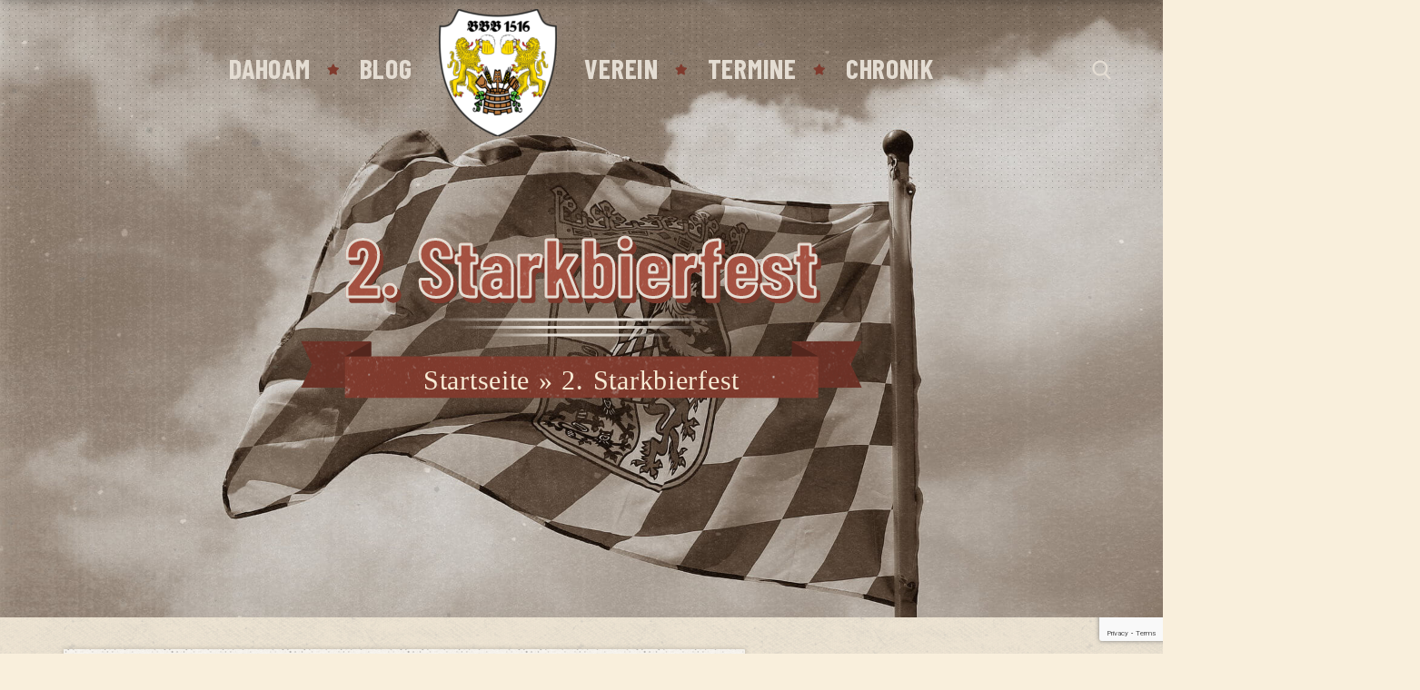

--- FILE ---
content_type: text/html; charset=UTF-8
request_url: https://bbb1516.de/2013/02/16/chronik/2-starkbierfest/
body_size: 31920
content:
<!DOCTYPE html>
<html lang="de">
<head>
			<meta charset="UTF-8">
		<meta name="viewport" content="width=device-width, initial-scale=1, maximum-scale=1">
		<meta name="format-detection" content="telephone=no">
		<link rel="profile" href="http://gmpg.org/xfn/11">
		<link rel="pingback" href="https://bbb1516.de/xmlrpc.php">
		<meta name='robots' content='index, follow, max-image-preview:large, max-snippet:-1, max-video-preview:-1' />
	<style>img:is([sizes="auto" i], [sizes^="auto," i]) { contain-intrinsic-size: 3000px 1500px }</style>
	
	<!-- This site is optimized with the Yoast SEO plugin v23.4 - https://yoast.com/wordpress/plugins/seo/ -->
	<title>2. Starkbierfest - BBB 1516</title>
	<link rel="canonical" href="https://bbb1516.de/2013/02/16/chronik/2-starkbierfest/" />
	<meta property="og:locale" content="de_DE" />
	<meta property="og:type" content="article" />
	<meta property="og:title" content="2. Starkbierfest - BBB 1516" />
	<meta property="og:description" content="Am Fest konnte folgendes unter die Leute gebracht werden:" />
	<meta property="og:url" content="https://bbb1516.de/2013/02/16/chronik/2-starkbierfest/" />
	<meta property="og:site_name" content="BBB 1516" />
	<meta property="article:published_time" content="2013-02-16T22:09:36+00:00" />
	<meta property="article:modified_time" content="2025-07-11T11:51:08+00:00" />
	<meta property="og:image" content="https://bbb1516.de/wp-content/uploads/2022/12/Starkbierfest.jpg" />
	<meta property="og:image:width" content="720" />
	<meta property="og:image:height" content="835" />
	<meta property="og:image:type" content="image/jpeg" />
	<meta name="author" content="Christian Neumeier" />
	<meta name="twitter:card" content="summary_large_image" />
	<meta name="twitter:label1" content="Verfasst von" />
	<meta name="twitter:data1" content="Christian Neumeier" />
	<meta name="twitter:label2" content="Geschätzte Lesezeit" />
	<meta name="twitter:data2" content="3 Minuten" />
	<script type="application/ld+json" class="yoast-schema-graph">{"@context":"https://schema.org","@graph":[{"@type":"Article","@id":"https://bbb1516.de/2013/02/16/chronik/2-starkbierfest/#article","isPartOf":{"@id":"https://bbb1516.de/2013/02/16/chronik/2-starkbierfest/"},"author":{"name":"Christian Neumeier","@id":"https://bbb1516.de/#/schema/person/d0f5e44d834865998d19aea78d4cad22"},"headline":"2. Stark­bier­fest","datePublished":"2013-02-16T22:09:36+00:00","dateModified":"2025-07-11T11:51:08+00:00","mainEntityOfPage":{"@id":"https://bbb1516.de/2013/02/16/chronik/2-starkbierfest/"},"wordCount":402,"commentCount":0,"publisher":{"@id":"https://bbb1516.de/#organization"},"image":{"@id":"https://bbb1516.de/2013/02/16/chronik/2-starkbierfest/#primaryimage"},"thumbnailUrl":"https://bbb1516.de/wp-content/uploads/2022/12/Starkbierfest.jpg","keywords":["Baumsägen","Essen","Kastl","Starkbier","Starkbierfest"],"articleSection":["2013","Chronik"],"inLanguage":"de","potentialAction":[{"@type":"CommentAction","name":"Comment","target":["https://bbb1516.de/2013/02/16/chronik/2-starkbierfest/#respond"]}]},{"@type":"WebPage","@id":"https://bbb1516.de/2013/02/16/chronik/2-starkbierfest/","url":"https://bbb1516.de/2013/02/16/chronik/2-starkbierfest/","name":"2. Starkbierfest - BBB 1516","isPartOf":{"@id":"https://bbb1516.de/#website"},"primaryImageOfPage":{"@id":"https://bbb1516.de/2013/02/16/chronik/2-starkbierfest/#primaryimage"},"image":{"@id":"https://bbb1516.de/2013/02/16/chronik/2-starkbierfest/#primaryimage"},"thumbnailUrl":"https://bbb1516.de/wp-content/uploads/2022/12/Starkbierfest.jpg","datePublished":"2013-02-16T22:09:36+00:00","dateModified":"2025-07-11T11:51:08+00:00","breadcrumb":{"@id":"https://bbb1516.de/2013/02/16/chronik/2-starkbierfest/#breadcrumb"},"inLanguage":"de","potentialAction":[{"@type":"ReadAction","target":["https://bbb1516.de/2013/02/16/chronik/2-starkbierfest/"]}]},{"@type":"ImageObject","inLanguage":"de","@id":"https://bbb1516.de/2013/02/16/chronik/2-starkbierfest/#primaryimage","url":"https://bbb1516.de/wp-content/uploads/2022/12/Starkbierfest.jpg","contentUrl":"https://bbb1516.de/wp-content/uploads/2022/12/Starkbierfest.jpg","width":720,"height":835},{"@type":"BreadcrumbList","@id":"https://bbb1516.de/2013/02/16/chronik/2-starkbierfest/#breadcrumb","itemListElement":[{"@type":"ListItem","position":1,"name":"Startseite","item":"https://bbb1516.de/"},{"@type":"ListItem","position":2,"name":"2. Starkbierfest"}]},{"@type":"WebSite","@id":"https://bbb1516.de/#website","url":"https://bbb1516.de/","name":"BBB 1516","description":"Bayerisches Bier Brauchtum 1516 e.V.","publisher":{"@id":"https://bbb1516.de/#organization"},"potentialAction":[{"@type":"SearchAction","target":{"@type":"EntryPoint","urlTemplate":"https://bbb1516.de/?s={search_term_string}"},"query-input":{"@type":"PropertyValueSpecification","valueRequired":true,"valueName":"search_term_string"}}],"inLanguage":"de"},{"@type":"Organization","@id":"https://bbb1516.de/#organization","name":"BBB 1516 - Bayerisches Bier Brauchtum 1516 e.V.","url":"https://bbb1516.de/","logo":{"@type":"ImageObject","inLanguage":"de","@id":"https://bbb1516.de/#/schema/logo/image/","url":"https://bbb1516.de/wp-content/uploads/2021/06/page_metaboxes_logo.png","contentUrl":"https://bbb1516.de/wp-content/uploads/2021/06/page_metaboxes_logo.png","width":386,"height":421,"caption":"BBB 1516 - Bayerisches Bier Brauchtum 1516 e.V."},"image":{"@id":"https://bbb1516.de/#/schema/logo/image/"}},{"@type":"Person","@id":"https://bbb1516.de/#/schema/person/d0f5e44d834865998d19aea78d4cad22","name":"Christian Neumeier","image":{"@type":"ImageObject","inLanguage":"de","@id":"https://bbb1516.de/#/schema/person/image/","url":"https://secure.gravatar.com/avatar/68f1403db8785647df72f252c862c9f95a28de0107eef5a1972e001045e37f2d?s=96&d=mm&r=g","contentUrl":"https://secure.gravatar.com/avatar/68f1403db8785647df72f252c862c9f95a28de0107eef5a1972e001045e37f2d?s=96&d=mm&r=g","caption":"Christian Neumeier"},"url":"https://bbb1516.de/author/christian_neumeier/"}]}</script>
	<!-- / Yoast SEO plugin. -->


<link rel='dns-prefetch' href='//stats.wp.com' />
<link rel='dns-prefetch' href='//fonts.googleapis.com' />
<link rel='dns-prefetch' href='//netdna.bootstrapcdn.com' />
<link rel="alternate" type="application/rss+xml" title="BBB 1516 &raquo; Feed" href="https://bbb1516.de/feed/" />
<link rel="alternate" type="application/rss+xml" title="BBB 1516 &raquo; Kommentar-Feed" href="https://bbb1516.de/comments/feed/" />
<link rel="alternate" type="text/calendar" title="BBB 1516 &raquo; iCal Feed" href="https://bbb1516.de/events/?ical=1" />
<link rel="alternate" type="application/rss+xml" title="BBB 1516 &raquo; 2. Stark­bier­fest-Kommentar-Feed" href="https://bbb1516.de/2013/02/16/chronik/2-starkbierfest/feed/" />
<script type="text/javascript">
/* <![CDATA[ */
window._wpemojiSettings = {"baseUrl":"https:\/\/s.w.org\/images\/core\/emoji\/16.0.1\/72x72\/","ext":".png","svgUrl":"https:\/\/s.w.org\/images\/core\/emoji\/16.0.1\/svg\/","svgExt":".svg","source":{"concatemoji":"https:\/\/bbb1516.de\/wp-includes\/js\/wp-emoji-release.min.js?ver=6.8.3"}};
/*! This file is auto-generated */
!function(s,n){var o,i,e;function c(e){try{var t={supportTests:e,timestamp:(new Date).valueOf()};sessionStorage.setItem(o,JSON.stringify(t))}catch(e){}}function p(e,t,n){e.clearRect(0,0,e.canvas.width,e.canvas.height),e.fillText(t,0,0);var t=new Uint32Array(e.getImageData(0,0,e.canvas.width,e.canvas.height).data),a=(e.clearRect(0,0,e.canvas.width,e.canvas.height),e.fillText(n,0,0),new Uint32Array(e.getImageData(0,0,e.canvas.width,e.canvas.height).data));return t.every(function(e,t){return e===a[t]})}function u(e,t){e.clearRect(0,0,e.canvas.width,e.canvas.height),e.fillText(t,0,0);for(var n=e.getImageData(16,16,1,1),a=0;a<n.data.length;a++)if(0!==n.data[a])return!1;return!0}function f(e,t,n,a){switch(t){case"flag":return n(e,"\ud83c\udff3\ufe0f\u200d\u26a7\ufe0f","\ud83c\udff3\ufe0f\u200b\u26a7\ufe0f")?!1:!n(e,"\ud83c\udde8\ud83c\uddf6","\ud83c\udde8\u200b\ud83c\uddf6")&&!n(e,"\ud83c\udff4\udb40\udc67\udb40\udc62\udb40\udc65\udb40\udc6e\udb40\udc67\udb40\udc7f","\ud83c\udff4\u200b\udb40\udc67\u200b\udb40\udc62\u200b\udb40\udc65\u200b\udb40\udc6e\u200b\udb40\udc67\u200b\udb40\udc7f");case"emoji":return!a(e,"\ud83e\udedf")}return!1}function g(e,t,n,a){var r="undefined"!=typeof WorkerGlobalScope&&self instanceof WorkerGlobalScope?new OffscreenCanvas(300,150):s.createElement("canvas"),o=r.getContext("2d",{willReadFrequently:!0}),i=(o.textBaseline="top",o.font="600 32px Arial",{});return e.forEach(function(e){i[e]=t(o,e,n,a)}),i}function t(e){var t=s.createElement("script");t.src=e,t.defer=!0,s.head.appendChild(t)}"undefined"!=typeof Promise&&(o="wpEmojiSettingsSupports",i=["flag","emoji"],n.supports={everything:!0,everythingExceptFlag:!0},e=new Promise(function(e){s.addEventListener("DOMContentLoaded",e,{once:!0})}),new Promise(function(t){var n=function(){try{var e=JSON.parse(sessionStorage.getItem(o));if("object"==typeof e&&"number"==typeof e.timestamp&&(new Date).valueOf()<e.timestamp+604800&&"object"==typeof e.supportTests)return e.supportTests}catch(e){}return null}();if(!n){if("undefined"!=typeof Worker&&"undefined"!=typeof OffscreenCanvas&&"undefined"!=typeof URL&&URL.createObjectURL&&"undefined"!=typeof Blob)try{var e="postMessage("+g.toString()+"("+[JSON.stringify(i),f.toString(),p.toString(),u.toString()].join(",")+"));",a=new Blob([e],{type:"text/javascript"}),r=new Worker(URL.createObjectURL(a),{name:"wpTestEmojiSupports"});return void(r.onmessage=function(e){c(n=e.data),r.terminate(),t(n)})}catch(e){}c(n=g(i,f,p,u))}t(n)}).then(function(e){for(var t in e)n.supports[t]=e[t],n.supports.everything=n.supports.everything&&n.supports[t],"flag"!==t&&(n.supports.everythingExceptFlag=n.supports.everythingExceptFlag&&n.supports[t]);n.supports.everythingExceptFlag=n.supports.everythingExceptFlag&&!n.supports.flag,n.DOMReady=!1,n.readyCallback=function(){n.DOMReady=!0}}).then(function(){return e}).then(function(){var e;n.supports.everything||(n.readyCallback(),(e=n.source||{}).concatemoji?t(e.concatemoji):e.wpemoji&&e.twemoji&&(t(e.twemoji),t(e.wpemoji)))}))}((window,document),window._wpemojiSettings);
/* ]]> */
</script>
		<style id="content-control-block-styles">
			@media (max-width: 640px) {
	.cc-hide-on-mobile {
		display: none !important;
	}
}
@media (min-width: 641px) and (max-width: 920px) {
	.cc-hide-on-tablet {
		display: none !important;
	}
}
@media (min-width: 921px) and (max-width: 1440px) {
	.cc-hide-on-desktop {
		display: none !important;
	}
}		</style>
		<style id='wp-emoji-styles-inline-css' type='text/css'>

	img.wp-smiley, img.emoji {
		display: inline !important;
		border: none !important;
		box-shadow: none !important;
		height: 1em !important;
		width: 1em !important;
		margin: 0 0.07em !important;
		vertical-align: -0.1em !important;
		background: none !important;
		padding: 0 !important;
	}
</style>
<link rel='stylesheet' id='wp-block-library-css' href='https://bbb1516.de/wp-includes/css/dist/block-library/style.min.css?ver=6.8.3' type='text/css' media='all' />
<style id='classic-theme-styles-inline-css' type='text/css'>
/*! This file is auto-generated */
.wp-block-button__link{color:#fff;background-color:#32373c;border-radius:9999px;box-shadow:none;text-decoration:none;padding:calc(.667em + 2px) calc(1.333em + 2px);font-size:1.125em}.wp-block-file__button{background:#32373c;color:#fff;text-decoration:none}
</style>
<link rel='stylesheet' id='mediaelement-css' href='https://bbb1516.de/wp-includes/js/mediaelement/mediaelementplayer-legacy.min.css?ver=4.2.17' type='text/css' media='all' />
<link rel='stylesheet' id='wp-mediaelement-css' href='https://bbb1516.de/wp-includes/js/mediaelement/wp-mediaelement.min.css?ver=6.8.3' type='text/css' media='all' />
<style id='jetpack-sharing-buttons-style-inline-css' type='text/css'>
.jetpack-sharing-buttons__services-list{display:flex;flex-direction:row;flex-wrap:wrap;gap:0;list-style-type:none;margin:5px;padding:0}.jetpack-sharing-buttons__services-list.has-small-icon-size{font-size:12px}.jetpack-sharing-buttons__services-list.has-normal-icon-size{font-size:16px}.jetpack-sharing-buttons__services-list.has-large-icon-size{font-size:24px}.jetpack-sharing-buttons__services-list.has-huge-icon-size{font-size:36px}@media print{.jetpack-sharing-buttons__services-list{display:none!important}}.editor-styles-wrapper .wp-block-jetpack-sharing-buttons{gap:0;padding-inline-start:0}ul.jetpack-sharing-buttons__services-list.has-background{padding:1.25em 2.375em}
</style>
<link rel='stylesheet' id='content-control-block-styles-css' href='https://bbb1516.de/wp-content/plugins/content-control/dist/style-block-editor.css?ver=2.5.0' type='text/css' media='all' />
<style id='global-styles-inline-css' type='text/css'>
:root{--wp--preset--aspect-ratio--square: 1;--wp--preset--aspect-ratio--4-3: 4/3;--wp--preset--aspect-ratio--3-4: 3/4;--wp--preset--aspect-ratio--3-2: 3/2;--wp--preset--aspect-ratio--2-3: 2/3;--wp--preset--aspect-ratio--16-9: 16/9;--wp--preset--aspect-ratio--9-16: 9/16;--wp--preset--color--black: #000000;--wp--preset--color--cyan-bluish-gray: #abb8c3;--wp--preset--color--white: #ffffff;--wp--preset--color--pale-pink: #f78da7;--wp--preset--color--vivid-red: #cf2e2e;--wp--preset--color--luminous-vivid-orange: #ff6900;--wp--preset--color--luminous-vivid-amber: #fcb900;--wp--preset--color--light-green-cyan: #7bdcb5;--wp--preset--color--vivid-green-cyan: #00d084;--wp--preset--color--pale-cyan-blue: #8ed1fc;--wp--preset--color--vivid-cyan-blue: #0693e3;--wp--preset--color--vivid-purple: #9b51e0;--wp--preset--gradient--vivid-cyan-blue-to-vivid-purple: linear-gradient(135deg,rgba(6,147,227,1) 0%,rgb(155,81,224) 100%);--wp--preset--gradient--light-green-cyan-to-vivid-green-cyan: linear-gradient(135deg,rgb(122,220,180) 0%,rgb(0,208,130) 100%);--wp--preset--gradient--luminous-vivid-amber-to-luminous-vivid-orange: linear-gradient(135deg,rgba(252,185,0,1) 0%,rgba(255,105,0,1) 100%);--wp--preset--gradient--luminous-vivid-orange-to-vivid-red: linear-gradient(135deg,rgba(255,105,0,1) 0%,rgb(207,46,46) 100%);--wp--preset--gradient--very-light-gray-to-cyan-bluish-gray: linear-gradient(135deg,rgb(238,238,238) 0%,rgb(169,184,195) 100%);--wp--preset--gradient--cool-to-warm-spectrum: linear-gradient(135deg,rgb(74,234,220) 0%,rgb(151,120,209) 20%,rgb(207,42,186) 40%,rgb(238,44,130) 60%,rgb(251,105,98) 80%,rgb(254,248,76) 100%);--wp--preset--gradient--blush-light-purple: linear-gradient(135deg,rgb(255,206,236) 0%,rgb(152,150,240) 100%);--wp--preset--gradient--blush-bordeaux: linear-gradient(135deg,rgb(254,205,165) 0%,rgb(254,45,45) 50%,rgb(107,0,62) 100%);--wp--preset--gradient--luminous-dusk: linear-gradient(135deg,rgb(255,203,112) 0%,rgb(199,81,192) 50%,rgb(65,88,208) 100%);--wp--preset--gradient--pale-ocean: linear-gradient(135deg,rgb(255,245,203) 0%,rgb(182,227,212) 50%,rgb(51,167,181) 100%);--wp--preset--gradient--electric-grass: linear-gradient(135deg,rgb(202,248,128) 0%,rgb(113,206,126) 100%);--wp--preset--gradient--midnight: linear-gradient(135deg,rgb(2,3,129) 0%,rgb(40,116,252) 100%);--wp--preset--font-size--small: 13px;--wp--preset--font-size--medium: 20px;--wp--preset--font-size--large: 36px;--wp--preset--font-size--x-large: 42px;--wp--preset--spacing--20: 0.44rem;--wp--preset--spacing--30: 0.67rem;--wp--preset--spacing--40: 1rem;--wp--preset--spacing--50: 1.5rem;--wp--preset--spacing--60: 2.25rem;--wp--preset--spacing--70: 3.38rem;--wp--preset--spacing--80: 5.06rem;--wp--preset--shadow--natural: 6px 6px 9px rgba(0, 0, 0, 0.2);--wp--preset--shadow--deep: 12px 12px 50px rgba(0, 0, 0, 0.4);--wp--preset--shadow--sharp: 6px 6px 0px rgba(0, 0, 0, 0.2);--wp--preset--shadow--outlined: 6px 6px 0px -3px rgba(255, 255, 255, 1), 6px 6px rgba(0, 0, 0, 1);--wp--preset--shadow--crisp: 6px 6px 0px rgba(0, 0, 0, 1);}:where(.is-layout-flex){gap: 0.5em;}:where(.is-layout-grid){gap: 0.5em;}body .is-layout-flex{display: flex;}.is-layout-flex{flex-wrap: wrap;align-items: center;}.is-layout-flex > :is(*, div){margin: 0;}body .is-layout-grid{display: grid;}.is-layout-grid > :is(*, div){margin: 0;}:where(.wp-block-columns.is-layout-flex){gap: 2em;}:where(.wp-block-columns.is-layout-grid){gap: 2em;}:where(.wp-block-post-template.is-layout-flex){gap: 1.25em;}:where(.wp-block-post-template.is-layout-grid){gap: 1.25em;}.has-black-color{color: var(--wp--preset--color--black) !important;}.has-cyan-bluish-gray-color{color: var(--wp--preset--color--cyan-bluish-gray) !important;}.has-white-color{color: var(--wp--preset--color--white) !important;}.has-pale-pink-color{color: var(--wp--preset--color--pale-pink) !important;}.has-vivid-red-color{color: var(--wp--preset--color--vivid-red) !important;}.has-luminous-vivid-orange-color{color: var(--wp--preset--color--luminous-vivid-orange) !important;}.has-luminous-vivid-amber-color{color: var(--wp--preset--color--luminous-vivid-amber) !important;}.has-light-green-cyan-color{color: var(--wp--preset--color--light-green-cyan) !important;}.has-vivid-green-cyan-color{color: var(--wp--preset--color--vivid-green-cyan) !important;}.has-pale-cyan-blue-color{color: var(--wp--preset--color--pale-cyan-blue) !important;}.has-vivid-cyan-blue-color{color: var(--wp--preset--color--vivid-cyan-blue) !important;}.has-vivid-purple-color{color: var(--wp--preset--color--vivid-purple) !important;}.has-black-background-color{background-color: var(--wp--preset--color--black) !important;}.has-cyan-bluish-gray-background-color{background-color: var(--wp--preset--color--cyan-bluish-gray) !important;}.has-white-background-color{background-color: var(--wp--preset--color--white) !important;}.has-pale-pink-background-color{background-color: var(--wp--preset--color--pale-pink) !important;}.has-vivid-red-background-color{background-color: var(--wp--preset--color--vivid-red) !important;}.has-luminous-vivid-orange-background-color{background-color: var(--wp--preset--color--luminous-vivid-orange) !important;}.has-luminous-vivid-amber-background-color{background-color: var(--wp--preset--color--luminous-vivid-amber) !important;}.has-light-green-cyan-background-color{background-color: var(--wp--preset--color--light-green-cyan) !important;}.has-vivid-green-cyan-background-color{background-color: var(--wp--preset--color--vivid-green-cyan) !important;}.has-pale-cyan-blue-background-color{background-color: var(--wp--preset--color--pale-cyan-blue) !important;}.has-vivid-cyan-blue-background-color{background-color: var(--wp--preset--color--vivid-cyan-blue) !important;}.has-vivid-purple-background-color{background-color: var(--wp--preset--color--vivid-purple) !important;}.has-black-border-color{border-color: var(--wp--preset--color--black) !important;}.has-cyan-bluish-gray-border-color{border-color: var(--wp--preset--color--cyan-bluish-gray) !important;}.has-white-border-color{border-color: var(--wp--preset--color--white) !important;}.has-pale-pink-border-color{border-color: var(--wp--preset--color--pale-pink) !important;}.has-vivid-red-border-color{border-color: var(--wp--preset--color--vivid-red) !important;}.has-luminous-vivid-orange-border-color{border-color: var(--wp--preset--color--luminous-vivid-orange) !important;}.has-luminous-vivid-amber-border-color{border-color: var(--wp--preset--color--luminous-vivid-amber) !important;}.has-light-green-cyan-border-color{border-color: var(--wp--preset--color--light-green-cyan) !important;}.has-vivid-green-cyan-border-color{border-color: var(--wp--preset--color--vivid-green-cyan) !important;}.has-pale-cyan-blue-border-color{border-color: var(--wp--preset--color--pale-cyan-blue) !important;}.has-vivid-cyan-blue-border-color{border-color: var(--wp--preset--color--vivid-cyan-blue) !important;}.has-vivid-purple-border-color{border-color: var(--wp--preset--color--vivid-purple) !important;}.has-vivid-cyan-blue-to-vivid-purple-gradient-background{background: var(--wp--preset--gradient--vivid-cyan-blue-to-vivid-purple) !important;}.has-light-green-cyan-to-vivid-green-cyan-gradient-background{background: var(--wp--preset--gradient--light-green-cyan-to-vivid-green-cyan) !important;}.has-luminous-vivid-amber-to-luminous-vivid-orange-gradient-background{background: var(--wp--preset--gradient--luminous-vivid-amber-to-luminous-vivid-orange) !important;}.has-luminous-vivid-orange-to-vivid-red-gradient-background{background: var(--wp--preset--gradient--luminous-vivid-orange-to-vivid-red) !important;}.has-very-light-gray-to-cyan-bluish-gray-gradient-background{background: var(--wp--preset--gradient--very-light-gray-to-cyan-bluish-gray) !important;}.has-cool-to-warm-spectrum-gradient-background{background: var(--wp--preset--gradient--cool-to-warm-spectrum) !important;}.has-blush-light-purple-gradient-background{background: var(--wp--preset--gradient--blush-light-purple) !important;}.has-blush-bordeaux-gradient-background{background: var(--wp--preset--gradient--blush-bordeaux) !important;}.has-luminous-dusk-gradient-background{background: var(--wp--preset--gradient--luminous-dusk) !important;}.has-pale-ocean-gradient-background{background: var(--wp--preset--gradient--pale-ocean) !important;}.has-electric-grass-gradient-background{background: var(--wp--preset--gradient--electric-grass) !important;}.has-midnight-gradient-background{background: var(--wp--preset--gradient--midnight) !important;}.has-small-font-size{font-size: var(--wp--preset--font-size--small) !important;}.has-medium-font-size{font-size: var(--wp--preset--font-size--medium) !important;}.has-large-font-size{font-size: var(--wp--preset--font-size--large) !important;}.has-x-large-font-size{font-size: var(--wp--preset--font-size--x-large) !important;}
:where(.wp-block-post-template.is-layout-flex){gap: 1.25em;}:where(.wp-block-post-template.is-layout-grid){gap: 1.25em;}
:where(.wp-block-columns.is-layout-flex){gap: 2em;}:where(.wp-block-columns.is-layout-grid){gap: 2em;}
:root :where(.wp-block-pullquote){font-size: 1.5em;line-height: 1.6;}
</style>
<link rel='stylesheet' id='cws_front_css-css' href='https://bbb1516.de/wp-content/plugins/cws-essentials//assets/css/main.css?ver=6.8.3' type='text/css' media='all' />
<link rel='stylesheet' id='cwssvgi-f-css-css' href='https://bbb1516.de/wp-content/plugins/cws-svgicons/cwssvgi_f.css?ver=6.8.3' type='text/css' media='all' />
<link rel='stylesheet' id='mpl-publisher-css' href='https://bbb1516.de/wp-content/plugins/mpl-publisher/assets/css/mpl-widget.css?ver=6.8.3' type='text/css' media='all' />
<link rel='stylesheet' id='wp-polls-css' href='https://bbb1516.de/wp-content/plugins/wp-polls/polls-css.css?ver=2.77.2' type='text/css' media='all' />
<style id='wp-polls-inline-css' type='text/css'>
.wp-polls .pollbar {
	margin: 1px;
	font-size: 10px;
	line-height: 12px;
	height: 12px;
	background: #7f3a2d;
	border: 1px solid #7f2d2d;
}

</style>
<link rel='stylesheet' id='-css' href='//fonts.googleapis.com/css?family=Merriweather%3A300%2Cregular%2C700%7CBarlow+Condensed%3Aregular%2C700%7CBarlow+Condensed%3Aregular%2C700%7CSatisfy%3Aregular&#038;subset=latin&#038;ver=6.8.3' type='text/css' media='all' />
<link rel='stylesheet' id='reset-css' href='https://bbb1516.de/wp-content/themes/vintclub/css/reset.css?ver=6.8.3' type='text/css' media='all' />
<link rel='stylesheet' id='layout-css' href='https://bbb1516.de/wp-content/themes/vintclub/css/layout.css?ver=6.8.3' type='text/css' media='all' />
<link rel='stylesheet' id='cws_font_awesome-css' href='https://bbb1516.de/wp-content/themes/vintclub/fonts/font-awesome/font-awesome.css?ver=6.8.3' type='text/css' media='all' />
<link rel='stylesheet' id='fancybox-css' href='https://bbb1516.de/wp-content/themes/vintclub/css/jquery.fancybox.css?ver=6.8.3' type='text/css' media='all' />
<link rel='stylesheet' id='select2_init-css' href='https://bbb1516.de/wp-content/themes/vintclub/css/select2.css?ver=6.8.3' type='text/css' media='all' />
<link rel='stylesheet' id='animate-css' href='https://bbb1516.de/wp-content/themes/vintclub/css/animate.css?ver=6.8.3' type='text/css' media='all' />
<style id='empty-inline-css' type='text/css'>

				.main-menu .menu-item a,
				.main-menu .menu-item .cws_megamenu_item_title,
				.main-menu .cws_megamenu_item .widgettitle
				{
					font-family:Barlow Condensed;color:#a55141;font-size:30px;line-height:initial;;
				}
			
				.main-nav-container .mini-cart .woo_icon,
				.main-nav-container .search_menu:before
				{
					color: #a55141;
				}
			
				.mobile_menu_hamburger span,
				.side_panel_icon span
				{
					background-color: #a55141;
				}
			
				@media(max-width: 767px){
					.header_zone .main-nav-container .mini-cart .woo_icon,
					.woocommerce-page .main-nav-container .mini-cart .woo_icon,
					.main-nav-container .mini-cart .woo_icon,
					.header_zone .main-nav-container .search_menu:before,
					.woocommerce-page .main-nav-container .search_menu:before,
					.main-nav-container .search_menu:before{
						color: #7f3a2d !important;
					}
				}
			
				@media(max-width: 767px){
					.header_zone .mobile_menu_hamburger span,
					.woocommerce-page .mobile_menu_hamburger span,
					.mobile_menu_hamburger span,
					.header_zone .side_panel_icon span,
					.woocommerce-page .side_panel_icon span,
					.side_panel_icon span{
						background-color: #7f3a2d !important;
					}
				}
			
					.main-menu > .menu-item > a,
					.main-menu > .menu-item > .cws_megamenu_item_title
					{
						color: #e4ddd3;
					}
				
					.main-nav-container .mini-cart .woo_icon,
					.main-nav-container .search_menu:before
					{
						color: #e4ddd3;
					}
				
					.mobile_menu_hamburger span,
					.side_panel_icon span
					{
						background-color: #e4ddd3;
					}
				
					.main-menu > .menu-item:hover > a,
					.main-menu > .menu-item.current_page_item > a,
					.main-menu > .menu-item.current_page_ancestor > a,
					.main-menu > .menu-item.current-menu-item > a,
					.main-menu > .menu-item.current-menu-item > .cws_megamenu_item_title,
					.main-menu > .menu-item:hover > .cws_megamenu_item_title
					{
						color: #7f3a2d;
					}
				
					.main-menu > .menu-item:hover > a,
					.main-menu > .menu-item.current_page_item > a,
					.main-menu > .menu-item.current_page_ancestor > a,
					.main-menu > .menu-item.current-menu-item > a,
					.main-menu > .menu-item.current-menu-item > .cws_megamenu_item_title,
					.main-menu > .menu-item:hover > .cws_megamenu_item_title
					{
						filter: drop-shadow(2px 2px 0px rgba(127,58,45,0.27));
					}
				
					.main-nav-container .mini-cart .woo_icon:hover,
					.main-nav-container .search_menu:hover:before
					{
						color: #7f3a2d;
					}
				
					.side_panel_icon:hover span
					{
						background-color: #7f3a2d;
					}
				
			.news .ce_title a.link_post,
			.cws_portfolio_items .post_info.outside .title_part a,
			.gallery-icon + .gallery-caption,
			.vc_general.vc_tta.vc_tta-tabs .vc_tta-tab .vc_tta-title-text,
			.cta_subtitle,
			.cta_title,
			.cta_desc_subtitle,
			.tribe-nav-label,
			.cta_offer + .cta_banner .cws_vc_shortcode_cta_banner .cws_vc_shortcode_banner_title,
			.cta_offer + .cta_banner .cws_vc_shortcode_cta_banner .cws_vc_shortcode_banner_price,
			.cta_offer + .cta_banner .cws_vc_shortcode_cta_banner .cws_vc_shortcode_banner_desc,
			.cws_vc_shortcode_pricing_plan .pricing_plan_price .price,
			form.wpcf7-form > div:not(.wpcf7-response-output)>p,
			.page_title .page_excerpt, 
			.page_content > main .grid_row.cws_tribe_events #tribe-bar-form label,
			form.wpcf7-form > div:not(.wpcf7-response-output)>label,
			#tribe-events-footer .tribe-events-sub-nav .tribe-events-nav-next a, #tribe-events-header .tribe-events-sub-nav .tribe-events-nav-next a,
			#tribe-events-footer .tribe-events-sub-nav li a, #tribe-events-header .tribe-events-sub-nav li a,
			blockquote,
			.cws_service_extra_button,
			.cws_service_item .cws_service_title,
			.cws_staff_post .cws_staff_post_terms,
			blockquote,
			.nav_post_links,
			.comment_info_header .comment-meta .author-name,
			.comments-area .comment_list .comment-reply-link,
			.cws-widget .about_me .user_position,
			.cws-widget .recentcomments,
			.cws_vc_shortcode_pb .cws_vc_shortcode_pb_title,
			.widget_shopping_cart_content .buttons .button,
			.price .amount,
			.cws_portfolio_nav li a,
			.cws_staff_nav li a,
			.tribe_events_nav  li a,
			.cws_classes_nav li a,
			.vc_tta.vc_general.vc_tta-accordion .vc_tta-panel-title > a > .vc_tta-title-text,
			.cws_custom_button,
			.vc_pie_chart .vc_pie_chart_value,
			.vintclub_banner .banner_wrapper .banner_offer,
			.pagination .page_links > *,
			.news .item .post_media .inline_date,
			.news.single .grid .item .single_post_meta .post_tags a,
			.news.single .grid .item .single_post_meta .post_category a,
			.dropcap,
			ul.products li.product .add_to_cart_button, ul.products li.product .added_to_cart,
			.comments-area .comment-respond .comment-form .form-submit input,
			.button:not(.add_to_cart_button),
			.add_large_button,
			table.shop_table.cart .cart_item .product-name a,
			input.cws_submit,
			.cws-widget ul.menu li .cws_megamenu_item_title,
			.cws-widget ul li a,
			.cws-widget #wp-calendar caption,
			.widget-cws-banner .banner_desc,
			.cws-widget .tagcloud a,
			.mini-cart .cart_list li > a,
			.cws-widget .post_item .post_title a,
			.cws_info_wrapper .cws_info_title,
			.header_logo_part,
			.cws-widget .recentcomments .comment-author-link > a,
			.date-content span:first-child,
			.single .cws_img_navigation.carousel_nav_panel span,
			.search .news .ce_title a,
			.cta_holder .cta_text,
			div.product #reviews #review_form #commentform .form-submit .submit
			{
			font-family: Barlow Condensed;
			}
			.ce_title, figcaption .title_info h3, .vintclub-new-layout .cws-widget .widget-title,.woo_product_post_title.posts_grid_post_title, .comments-area .comment-reply-title,
			.woocommerce div[class^="post-"] h1.product_title.entry-title, .page_title.customized .title h1, .bg_page_header .title h1, .slash-icon, .widgettitle, .page_title .title
			{
				font-family:Barlow Condensed;color:#a55141;font-size:180px;line-height:initial;
			}
			.testimonial .author figcaption,
			.testimonial .quote .quote_link:hover,
			.pagination a,
			.widget-title,
			.ce_toggle.alt .accordion_title:hover,
			.pricing_table_column .price_section,
			.comments-area .comments_title,
			.comments-area .comment-meta,
			.comments-area .comment-reply-title,
			.comments-area .comment-respond .comment-form input:not([type='submit']),
			.comments-area .comment-respond .comment-form textarea,
			.benefits_container .cws_textwidget_content .link a:hover,
			.cws_portfolio_fw .title,
			.cws_portfolio_fw .cats a:hover,
			.msg_404,
			.cws_portfolio_items .post_info.outside .title_part a,
			.nav_post_links .sub_title,
			blockquote
			{
			color:#a55141;
			}
			h1, h2, h3, h4, h5, h6
			{
			font-family: Barlow Condensed;
			color: #a55141;
			}
			.item .post_title a,
			.news .ce_title a,
			.news .ce_title a:hover
			{
			color: #a55141;
			}
			.page_title .title h1
			{
			font-size: 90px;
			}
			.posts_grid.cws_portfolio_posts_grid h2.widgettitle
			{
			font-size:180px;
			}
		body
		{
		font-family:Merriweather;color:#333333;font-size:18px;line-height:27px;
		}
		.news .ce_title a,
		.tribe-this-week-events-widget .tribe-this-week-widget-horizontal .entry-title,.tribe-this-week-events-widget  .tribe-this-week-widget-horizontal .entry-title a,
		form.wpcf7-form > div:not(.wpcf7-response-output)>p span,
		form.wpcf7-form > div:not(.wpcf7-response-output)>label span,
		.tribe-events-schedule h2,
		.vintclub-new-layout .tooltipster-light .tooltipster-content,
		.cws-widget .recentcomments a
		{
		font-family:Merriweather;
		}
		.cws-widget ul li>a,
		.comments-area .comments_nav.carousel_nav_panel a,
		.cws_img_navigation.carousel_nav_panel a,
		.cws_portfolio_fw .cats a,
		.cws_portfolio .categories a,
		.row_bg .ce_accordion.alt .accordion_title,
		.row_bg .ce_toggle .accordion_title,
		.mini-cart .woo_mini_cart,
		.thumb_staff_posts_title a,
		.tribe-this-week-widget-wrapper .tribe-this-week-widget-day .duration, .tribe-this-week-widget-wrapper .tribe-this-week-widget-day .tribe-venue,
		.thumb_staff_posts_title,
		#mc_embed_signup input,
		.mc4wp-form .mc4wp-form-fields input,
		form.wpcf7-form > div:not(.wpcf7-response-output) .select2-selection--single .select2-selection__rendered,.cws-widget #wp-calendar tbody td a:hover,
		.tribe-mini-calendar .tribe-events-has-events div[id*="daynum-"] a:hover,
		form.wpcf7-form > div:not(.wpcf7-response-output) .select2-selection--single .select2-selection__arrow b,
		.vc_general.vc_tta.vc_tta-tabs .vc_tta-tabs-list .vc_tta-tab, .tabs.wc-tabs li,
		#tribe-events-content .tribe-events-calendar div[id*=tribe-events-event-] h3.tribe-events-month-event-title,
		.tribe-events-calendar td.tribe-events-past div[id*=tribe-events-daynum-],
		.tribe-events-calendar td.tribe-events-present div[id*=tribe-events-daynum-],
		.tribe-events-calendar td.tribe-events-past div[id*=tribe-events-daynum-]>a,
		#tribe-events-content .tribe-events-calendar div[id*=tribe-events-event-] h3.tribe-events-month-event-title a,
		.tribe-events-calendar td div[id*=tribe-events-daynum-] > a,
		.posts_grid .portfolio_item_post.under_img .cws_portfolio_posts_grid_post_content
		{
		color:#333333;
		}
		.mini-cart .woo_mini_cart,
		body input, body  textarea, body select
		{
		font-size:18px;
		}
		body input,
		body textarea,
		.cws_textmodule .cws_textmodule_icon,
		.cws_textmodule_content p
		{
		line-height:27px;
		}
		.cws-widget ul li > a span.post_count:before{
			background-color: #333333;
		}
		
		abbr
		{
		border-bottom-color:#333333;
		}
		.dropcap
		{
		font-size:54px;
		line-height:81px;
		} .top_bar_box_content_wrapper, .page_title .bread-crumbs span, .page_title .bread-crumbs a, .page_title .bread-crumbs, .cws_textmodule_banner, .cws_pricing_plan.highlighted .pricing_title:before, .cws_portfolio_post_terms, .pricing_plan_price .main_price_part, .posts_grid .item a.category-block span.category-label, .item.cws_staff_post .cws_staff_post_info .cws_staff_post_terms, .woo_banner_wrapper .woo_banner .woo_banner_text, .cws-widget ul li > a span.post_count, .cws_categories_widget .category-block .category-label, .cws-widget.widget-cws-recent-posts .post_item .post_cat, .cws_vc_shortcode_milestone_desc, .cws_info_wrapper.style_2 .cws_info_title, .cws_info_wrapper.style_3 .divider_desc, .cws_text_price, .cws_vc_shortcode_pb .pb_bar_title{ font-family:Satisfy; } /*==========================================================================================
=================================== THEME COLOR 1 ==========================================
==========================================================================================*/
.news .button_cont a:hover,
.news .btn-read-more a:before,
.news .post_post.format-quote .quote_wrap:after,
.news .comments_link>a:hover,
.comments_link i,
.cws_service_item .cws_service_icon,
ul.bullets-list li:before,
.news.single .item > .post_meta .social_share a:hover,
.post_meta .social_share a:hover,
.tribe-this-week-events-widget .tribe-this-week-widget-horizontal .entry-title,
.tribe-this-week-events-widget  .tribe-this-week-widget-horizontal .entry-title a,
.widgettitle .divider,
div.search_wrapper:before,
#mc_embed_signup .mc-field-group ~ .clear input:hover,
.cws-widget .woocommerce-product-search .screen-reader-text:before,
.cws-widget .cws_social_links .cws_social_link,
table.shop_table.woocommerce-checkout-review-order-table>tfoot .order-total td,
table.shop_table.woocommerce-checkout-review-order-table>tfoot .order-total th,
.post_post_info > .post_meta .social_share a:hover,
#tribe-events-content .tribe-event-duration:before,
#tribe-events-footer .tribe-events-sub-nav li a, #tribe-events-header .tribe-events-sub-nav li a,
#tribe-events-content .tribe-event-duration:hover:before,
#tribe-events-footer .tribe-events-sub-nav li a:hover, 
#tribe-events-header .tribe-events-sub-nav li a:hover, 
#tribe-events-footer .tribe-events-sub-nav .tribe-events-nav-next a:hover,
#tribe-events-header .tribe-events-sub-nav .tribe-events-nav-next a:hover,
#tribe-events-footer .tribe-events-sub-nav .tribe-events-nav-next a, #tribe-events-header .tribe-events-sub-nav .tribe-events-nav-next a,
.cws_staff_nav li a.active .title_nav_staff,
.item .post_bottom_wrapper .post_categories i,
.news .btn-read-more a,
.cws_staff_posts_grid .widget_header .carousel_nav span:hover,
.single_classes .carousel_nav span:hover,
.single_portfolio .carousel_nav span:hover,
.slash-icon,
.testimonial .testimonial_quote_icon,
.bg_page_header .bread-crumbs a:hover,
.product_list_widget li .quantity > span,
div.product .comment-text .meta strong,
.page_content.search_results .search-submit:hover,
.news .item .post_categories .post_tags .post_terms,
.menu_box .header_logo_part .logo_extra_info p,
.menu_box .header_logo_part .logo_extra_info a,
.news.posts_grid_special .item .post_title a,
.news.posts_grid_special .item .post_top_wrapper .inline_date a,
.cws-widget ul li:before,
.cws-widget .post_item .post_title a,
.cws-widget .recentcomments,
.cws_vc_shortcode_pb .cws_vc_shortcode_pb_title,
.tabs.wc-tabs > li > a,
#main .cws-widget .widget-title .inherit-wt,
.cws_portfolio_nav li a,
.cws_staff_nav li a,
.tribe_events_nav  li a,
.cws_classes_nav li a,
.cws-widget #wp-calendar tbody,
.vc_tta.vc_general.vc_tta-accordion .vc_tta-panel-title > a > .vc_tta-title-text,
.cws_custom_select:before,
a,
ul.dot_style2 li:before,
.cws-widget .menu .menu-item:hover>.opener,
.cws-widget .menu .menu-item.current-menu-ancestor>.opener,
.cws-widget .menu .menu-item.current-menu-item>.opener,
.news .post_info_part .post_info .comments_link a:hover,
.news .more-link,
.cws_ourteam.single .social_links a:hover,
.news.single .post_categories span a:hover,
.news.single .post_tags span a:hover,
.news .post_categories>a:hover,
.news .media_part > .link span:hover,
.testimonial .quote .quote_link,
.pagination_load_more a:hover,
.cws_button.alt,
input[type='submit'].alt,
.parent_archive .widget_archive_opener:hover,
.select2-drop .select2-results .select2-highlighted,
.ce_toggle .accordion_title:hover,
.ce_toggle.alt .accordion_title,
.cws_milestone,
.cws_fa.alt,
a.icon_link:hover .cws_fa,
.benefits_container .cws_textwidget_content .link a,
.ce_title a:hover,
.ce_accordion .active .accordion_title .accordion_icon.custom,
.ce_toggle .active .accordion_title .accordion_icon.custom,
.ce_accordion .active .accordion_title .accordion_angle,
.ce_toggle .active .accordion_title .accordion_angle,
.ce_accordion .accordion_title:hover .accordion_icon.custom,
.ce_toggle .accordion_title:hover .accordion_icon.custom,
.ce_accordion .accordion_title:hover .accordion_angle,
.ce_toggle .accordion_title:hover .accordion_angle,
.ce_accordion .accordion_section.active .accordion_title > span,
.ce_accordion .accordion_title:hover > span,
.cws-widget .cws_tweet .tweet_content:before,
.cws-widget .recentcomments:before,
.cws_callout .icon_section .cws_fa.alt:hover,
.vintclub-new-layout .cws_portfolio_fw .title,
.five_style .accordion_section.active .accordion_title, 
.vintclub-new-layout .cws_img_frame:hover:after, 
.vintclub-new-layout .gallery-icon:hover a:after,
.cws_fa.simple_icon.alt,
a.icon_link:hover .cws_fa.simple_icon.alt,
.pricing_table_column:hover .btn_section .cws_button.alt:hover,
.pricing_table_column.active_table_column .btn_section .cws_button.alt:hover,
.custom_icon_style li>i.list_list,
.news .media_part .pic.link_post .link span:before,
.news .media_part > .testimonial .quote + .author,
aside .cws-widget .cws_tweet:before,
.testimonial .author figcaption span,
.testimonial .quote:after,
.comments-area .comment-meta .author-name + .comment_date:before,
#site_top_panel form.search-form .search-field,
.site_name a:hover,
.date.new_style .date-cont>span.day,
.pic .links > *,
.cws_button:hover,
.cws_button.alt,
.cws_button.read-more,
.scroll_block span.scroll_to_top,
.cws_ourteam .pic:hover .ourteam_alt_content .title_wrap .title,
.ourteam_item_wrapper .ourteam_alt_content .social_links a:hover,
.cws_portfolio_filter.fw_filter a.active,
.cws_portfolio_filter.fw_filter a:hover,
.cws_portfolio_filter.fw_filter a:not(:first-child):before,
.cws_portfolio_fw .cws_portfolio_header .ce_title,
.cws_portfolio.single .title h3,
.gallery .gallery-item:hover .caption,
.site_header .menu-bar:hover,
input[type=checkbox]:checked:before,
input[type=radio]:checked:before,
.cws-widget ul li.rss-block cite,
.tweets_carousel_header .follow_us,
.cws-widget .widget_archive_opener.active,
.cws-widget .opener.active,
.cws_testimonials.single .cws_testimonials_items .title h3,
.scroll_block span.scroll_to_top:hover:after,
p > i,
.news .comments_link>a:hover,
.cws_portfolio_items .item .desc_part .categories a:hover,
.cws-widget .about_me .user_name,
#site_top_panel .side_panel_icon:hover,
body.side_panel_show .side_panel_icon,
.woo_panel .gridlist-toggle a.active:before,
.woo_panel .gridlist-toggle a:hover:before,
.site_header .search_menu_cont .search_back_button:hover,
.header_container .menu_left_icons a:hover,
.header_container .menu_right_icons a:hover,
#site_top_panel.active_social .social-btn-open,
#site_top_panel .social-btn-open:hover,
#site_top_panel .lang_bar:hover a.lang_sel_sel,
.news .post_category a,
.info span.post_author a:hover,
.decent-comments .comment .comment-body:hover,
.category-images .grid .item .category-wrapper .category-label-wrapper .category-label,
.news .media_part .carousel_nav.prev span,
.news .media_part .carousel_nav.next span,
.cws_portfolio_items .post_info.outside .title_part a:hover,
.header_zone #site_top_panel .side_panel_icon:hover,
ol li:before,
.tribe_events_posts_grid .date_thumb div,
.cws-widget .cws_social_links .cws_social_link:nth-child(2n),
.post_excerpt.single_posts_classes,
.under_img .cws_portfolio_post_terms a,
.shop_table.cart input[name="update_cart"]:hover,
.woocommerce .cart-collaterals .wc-proceed-to-checkout a:hover,
.scroll_block span.scroll_to_top:before,
.cws_button:hover,
.cws_button.pink:hover,
.tribe-events-list-event-date div,
div.product #reviews #review_form #commentform .form-submit .submit:hover,
.tribe-events-list .tribe-events-read-more:hover,
.content_ajax .cws_portfolio_post_terms a,
.posts_grid  > .cws_vc_shortcode_load_more:hover,
.posts_grid .aligning_more .cws_vc_shortcode_load_more:hover,
.page_content > main .grid_row.cws_tribe_events #tribe-bar-form .tribe-bar-submit input[type=submit]:hover,
.news .item .inline_date,
.news div.post_category a:hover,
.news div.post_tags a:hover,
.news .more-link:hover,
.sl-wrapper a:hover,
.comments-area .comment-reply-title a,
.woo_mini_cart .total>.amount,
.product .summary .woocommerce-product-rating .stock-label,
.vc_toggle .vc_toggle_title > h4,
.vc_tta.vc_general.vc_tta-accordion .vc_tta-panel.vc_active .vc_tta-panel-title > a > *,
.cws_sc_carousel .prev:before,
.cws_sc_carousel .next:before,
.tab_content_classes,
.related_classes.single_classes .tab_content_classes,
.discount_gifts_cards,
.posts_grid.tribe_events_posts_grid .entry-title,
.posts_grid.tribe_events_posts_grid .entry-title a,
.post_meta .social_share a,
.comments_link:hover,
.comments_link:hover i:before,
.news.single .item > .post_meta .social_share a,
.tribe-events-calendar div[id*=tribe-events-event-] h3.tribe-events-month-event-title a,
.tribe-nav-label,
.tribe-this-week-nav-link.nav-next .tribe-nav-label + span:after,
.tribe-this-week-nav-link.nav-previous span:not(.tribe-nav-label):before,
form.wpcf7-form > div:not(.wpcf7-response-output)>p, form.wpcf7-form > div:not(.wpcf7-response-output)>label,
.cws-widget .product_list_widget li > a,
.woocommerce-checkout h3,
.woocommerce-message a, .woocommerce-info a, .woocommerce-error a, .myaccount_user a, .woocommerce-thankyou-order-failed,
table.shop_table.cart .cart_item .product-name a, table.shop_table.cart .cart_item .product-thumbnail a,
#top_panel_woo_minicart, #top_panel_woo_minicart .buttons .button:hover, #top_panel_woo_minicart .buttons .button.checkout:hover, .woocommerce .cart_totals h2, .woocommerce-checkout h3,
.checkout_coupon input[name="apply_coupon"]:hover,
.woocommerce .cart-collaterals .cart_totals .order-total td,
.event-is-recurring:hover,
.tribe-events-schedule h2:hover,
.tribe-events-single ul.tribe-related-events .tribe-related-events-title,
.tribe-events-single ul.tribe-related-events .tribe-related-events-title a,
.tribe-related-event-info:hover,
#tribe-events .tribe-events-button:hover,
#tribe_events_filters_wrapper input[type=submit]:hover
.tribe-events-button:hover, 
.tribe-events-button.tribe-active:hover, 
.tribe-events-button.tribe-inactive:hover, 
.tribe-events-button:hover, 
.tribe-events-list .tribe-event-schedule-details:before,
.tribe-events-list .tribe-events-venue-details:before,
.tribe-events-list-event-title a,
.header_cont .menu-item.current-menu-ancestor .current-menu-ancestor>a,
button:hover,
.cws-widget #wp-calendar th,
.single_portfolio.related_portfolio .posts_grid.cws_portfolio_posts_grid h2.widgettitle .slash-icon,
.cws-widget span.product-title,
.search_icon:hover,
#site_top_panel.show-search .search_icon,
.cws_callout:not(.customized) .cws_button.alt:hover,
.comments-area a#cancel-comment-reply-link,
.comments-area .comment-meta .comment-edit-link:hover,
.cws_portfolio_items .item .desc_part .categories a:hover,
.category-images .grid .item .category-wrapper .category-label-wrapper .category-label:hover,
.news.dark-theme .pic .links a:hover,
.news.gradient-theme .pic .links a:hover,
.cws_portfolio_items .categories a:hover,
.cws_portfolio_fw .cats a:hover,
.news.single .post_categories span a:hover,
.news.single .post_tags span a:hover,
.date_ev_single_classes,
.cws-widget .cws_social_links .cws_social_link:nth-child(3n),
.single_classes .post_date_meta,
.author_info .author_description a.author_link:hover,
.cws_staff_posts_grid .widget_header .carousel_nav span,
.single_classes .carousel_nav span,
.single_portfolio .carousel_nav span,
.cws_pricing_plan .pricing_table_icon,
.vc_general.vc_tta.vc_tta-tabs .vc_tta-tabs-list .vc_tta-tab,
.post_single_post_terms a:hover,
.wrapp_info_staff a:hover,
.cws-widget .product_list_widget.woocommerce-mini-cart.cart_list li > a,
.product .summary form.cart .quantity input,
.vc_tta-tabs .text_content_wrapper ul li:before,
.vc_pie_chart .wpb_heading,
.carousel_nav_panel .next:before,
.carousel_nav_panel .prev:before,
.cws_pricing_plan.highlighted .pricing_title:before,
.news .post_post.format-quote .author_name,
.comments-area .comment-respond .comment-form .form-submit input:hover,
.mini-cart .cart_list li > a,
.single .cws_img_navigation.carousel_nav_panel span,
.product_carousel_short_info h5,
div.product #reviews #review_form #commentform .form-submit .submit,
body .product .summary .product_title,
body.woocommerce div[class^="post-"] h1.product_title.entry-title
{
	color: rgb(40,30,26);
}

.nav_post_links a
{
    color: rgba(40,30,26, .4);
}

.news .post_post.format-link .post_title a:after,
.news .btn-read-more a:after,
.posts_grid.cws_portfolio_posts_grid .post_wrapper:hover .pic:before,
button,
.vc_toggle .vc_toggle_icon:before, .vc_toggle .vc_toggle_icon:after,
.vc_tta.vc_general.vc_tta-accordion .vc_tta-controls-icon.vc_tta-controls-icon-plus:before, 
.vc_tta.vc_general.vc_tta-accordion .vc_tta-controls-icon.vc_tta-controls-icon-plus:after,
.cws_vc_shortcode_pricing_plan  .pricing_plan_price_wrapper,
.cws_img_frame:before, .gallery-icon a:before,
.post_format_quote_media_wrapper .cws_vc_shortcode_module .quote_bg_c,
.single .news .quote-wrap .quote_bg_c,
.news .button_cont a,
#mc_embed_signup .clear,
#mc_embed_signup .mc-field-group ~ .clear input,
.menu .menu-item.current-menu-item>a:before,
.header_cont .menu-item.current-menu-parent .current-menu-item>a:before,
.banner_404:before,
.portfolio_item_post .side_load .load_bg,
.single_staff_wrapper .post_terms a:hover,
.wpcf7-response-output.wpcf7-mail-sent-ok,
.mc4wp-form .mc4wp-form-fields > p + p,
#tribe-events .tribe-events-button, #tribe-events .tribe-events-button:hover, #tribe_events_filters_wrapper input[type=submit], .tribe-events-button, .tribe-events-button.tribe-active:hover, .tribe-events-button.tribe-inactive, .tribe-events-button:hover,
.tribe-events-calendar td.tribe-events-present div[id*=tribe-events-daynum-],
.page_content > main .grid_row.cws_tribe_events #tribe-events-bar,
.tribe-events-calendar td.tribe-events-present div[id*=tribe-events-daynum-] > a,
.cws-widget .gallery-icon a:before,
.cws-widget .search-form:hover label:before,
.cws_service_item.a-center .cws_service_title:before,
.related_portfolio .carousel_nav .prev,
.related_portfolio .carousel_nav .next,
.cws-widget .search-form input[type='submit'],
.cws-widget .portfolio_item_thumb .pic .hover-effect,
.posts_grid .category_carousel .owl-controls .owl-prev,
.posts_grid .category_carousel .owl-controls .owl-next,
div.product #reviews #review_form #commentform .form-submit .submit,
.woocommerce-message .button,
.cws_button,
.cws_button.alt:hover,
input[type='submit'].alt:hover,
.ce_accordion .accordion_title .accordion_icon:not(.custom):before,
.ce_accordion .accordion_title .accordion_icon:not(.custom):after,
.ce_accordion.third_style .accordion_title .accordion_icon:not(.custom):before, 
.ce_accordion.third_style .accordion_title .accordion_icon:not(.custom):after, 
.ce_toggle.third_style .accordion_title .accordion_icon:not(.custom):before, 
.ce_toggle.third_style .accordion_title .accordion_icon:not(.custom):after,
.ce_accordion.second_style .accordion_title .accordion_icon:not(.custom):before, 
.ce_accordion.second_style .accordion_title .accordion_icon:not(.custom):after, 
.ce_toggle.second_style .accordion_title .accordion_icon:not(.custom):before, 
.ce_toggle.second_style .accordion_title .accordion_icon:not(.custom):after,
.ce_accordion .accordion_section.active  .accordion_title .accordion_icon:not(.custom):before, 
.ce_accordion .accordion_section.active  .accordion_title .accordion_icon:not(.custom):after, 
.ce_toggle .accordion_section.active  .accordion_title .accordion_icon:not(.custom):before, 
.ce_toggle .accordion_section.active  .accordion_title .accordion_icon:not(.custom):after,
.cws_milestone.alt,
.cws_progress_bar .progress,
a.icon_link:hover .cws_fa.alt,
.tp-caption.vintclub-main-slider-layer a:before,
#site_top_panel .cws_social_links .cws_social_link:hover,
#site_top_panel #top_social_links_wrapper .cws_social_links.expanded .cws_social_link:hover,
.copyrights_area .cws_social_links .cws_social_link:hover,
.ce_tabs:not(.border_less) .tab.active,
.cws_callout.alt-style .styling-border,
.vintclub-new-layout .ourteam_item_wrapper .title_wrap + .desc:before,
.vintclub-new-layout .title_wrap + .post_content:before,
.pricing_table_column:hover .btn_section .cws_button.alt,
.pricing_table_column.active_table_column .btn_section .cws_button.alt,
div.wpcf7-response-output,
.ce_accordion.second_style .accordion_section.active .accordion_title,
.ce_toggle.second_style .accordion_section.active .accordion_title,
.ce_accordion.third_style .accordion_title .accordion_angle:before, 
.ce_toggle.third_style .accordion_title .accordion_angle:before,
.ce_accordion.third_style .accordion_title .accordion_angle:after, 
.ce_toggle.third_style .accordion_title .accordion_angle:after,
.ce_accordion.third_style .active .accordion_title,
.ce_toggle.third_style .active .accordion_title,
.ce_accordion.fourth_style .active .accordion_title .accordion_angle:before, 
.ce_toggle.fourth_style .active .accordion_title .accordion_angle:before,
.ce_accordion.fourth_style .active .accordion_title .accordion_angle:after, 
.ce_toggle.fourth_style .active .accordion_title .accordion_angle:after,
.pricing_table_column:hover .price_section .color-overlay,
.cws_callout .fill-callout,
.cws_divider.with-plus:after,
hr.with-plus:after,
ins,
mark,
.cws_ourteam .pic .hover-effect,
table thead,
.scroll_block .scroll_to_top:hover,
.page_footer.instagram_feed #sb_instagram .sbi_follow_btn a,
.cws_vc_shortcode_pricing_plan .pricing_plan_button,
.post_social_links_classes a:hover:after,
.tribe-mini-calendar-wrapper .tribe-mini-calendar th,
.cws-content .tribe-mini-calendar-nav + thead th, .cws-content .tribe-events-calendar thead th,
.tribe-this-week-events-widget .tribe-this-week-widget-header-date, .tribe-this-week-events-widget .this-week-today .tribe-this-week-widget-header-date, .tribe-this-week-events-widget .this-week-past .tribe-this-week-widget-header-date,
.woocommerce .add_large_button,
.single-product div.product .woocommerce-product-gallery .woocommerce-product-gallery__trigger,
.tribe-events-calendar thead th,
.tribe-events-calendar thead th:hover,
.page_content > main .grid_row.cws_tribe_events #tribe-bar-form .tribe-bar-submit input[type=submit],
.tribe-events-list .tribe-events-read-more,
.tribe-mini-calendar-grid-wrapper .tribe-mini-calendar-nav td,
.tribe-mini-calendar-grid-wrapper .tribe-mini-calendar-nav th,
.tribe-mini-calendar-grid-wrapper .tribe-mini-calendar td.tribe-events-has-events,
.tribe-mini-calendar-grid-wrapper .tribe-mini-calendar .tribe-events-has-events:hover,
.tribe-mini-calendar-grid-wrapper .tribe-mini-calendar .tribe-events-has-events:hover a:hover,
.tribe-mini-calendar-grid-wrapper .tribe-mini-calendar td.tribe-events-has-events.tribe-events-present, 
.tribe-mini-calendar-grid-wrapper .tribe-mini-calendar td.tribe-events-has-events.tribe-mini-calendar-today,
.tribe-mini-calendar-list-wrapper .tribe-mini-calendar-event .list-date,
 .tribe-mini-calendar .tribe-mini-calendar-no-event,
 .tribe-mini-calendar td,
 .page_content .tribe-mini-calendar .tribe-events-othermonth,
 .page_content .tribe-mini-calendar thead th,
.mobile_menu_hamburger--htx.is-active .mobile_menu_hamburger_wrapper,
.page_content.search_results .search-submit,
.header_wrapper_container.disabled_top_bar:before,
aside.side_panel.dark-theme .mobile_menu_hamburger.close_side_panel:hover span::before,
aside.side_panel.dark-theme .mobile_menu_hamburger.close_side_panel:hover span::after,
.mobile_menu_hamburger.close_side_panel:hover span::before,
.mobile_menu_hamburger.close_side_panel:hover span::after,
.cws_service_item .divider,
.menu_extra_button a:hover,
.top_bar_extra_button:hover,
.cws_textmodule .cws_textmodule_titles .cws_textmodule_subtitle_wrapper .subtitile_right_line:before,
.cws_textmodule .cws_textmodule_titles .cws_textmodule_subtitle_wrapper .subtitile_left_line:before,
.cws_textmodule .cws_textmodule_titles .cws_textmodule_subtitle_wrapper .subtitile_right_line,
.cws_textmodule .cws_textmodule_titles .cws_textmodule_subtitle_wrapper .subtitile_left_line,
.subtitle-dots,
.subtitle-dots:before,
.subtitle-dots:after,
.stars_type .separator-line:before,
.stars_type hr:before
{
	background-color: rgb(40,30,26);
}
.price_slider .ui-slider-range{
    background-color: rgba(40,30,26, .3);
}
.cwsToggle .vc_tta-panel,
.cwsAccordion .vc_tta-panel,
.vc_general.vc_tta.vc_tta-tabs .vc_tta-tabs-list .vc_tta-tab.vc_active > a:before,
.vc_tta-tabs .vc_active .vc_tta-panel-body{
	background-color: rgba(40,30,26, .07);
}
.news .button_cont a:before,
.vc_toggle .vc_toggle_icon,
.wpb-js-composer .vc_tta.vc_tta-accordion .vc_tta-controls-icon-position-left .vc_tta-controls-icon,
.cws_sc_carousel .prev,.cws_sc_carousel .next,
.select2-dropdown,
#mc_embed_signup .mc-field-group ~ .clear input,
.woocommerce .woocommerce-tabs .tabs li.active,
input:focus, textarea:focus,
input:active, textarea:active,
.select2-container .select2-selection--single:focus,
.select2-container .select2-selection--single:active,
.select2-container .select2-selection--single:focus,
.select2-container.select2-container--open .select2-selection--single,
.cws_hotspot  .cq-hotspots .hotspot-item a,
#tribe-events .tribe-events-button, #tribe-events .tribe-events-button:hover, 
#tribe_events_filters_wrapper input[type=submit], .tribe-events-button, 
.tribe-events-button.tribe-active:hover, 
.tribe-events-button.tribe-inactive,
.tribe-events-button:hover,
.site_header .search_menu_cont .search-form .search-field:focus,
.cws_service_item.a-center .cws_service_title:after,
.cws_mobile ul.mobile_menu li.current-menu-ancestor li.current-menu-ancestor:not(.active) > .menu_row a:before,
div.product #reviews #review_form #commentform .form-submit .submit,
.news .more-link,
.cws_button,
.cws_button.alt,
input[type='submit'].alt,
.ce_toggle.alt .accordion_title,
.pricing_table_column:hover .cols_wrapper .widget_wrapper,
.cws_milestone,
.cws_fa.alt,
a.icon_link:hover .cws_fa.alt,
a.icon_link:hover .cws_fa:hover, 
.page_title .title:before,
.cws_ourteam.single .social_links,
.cws_ourteam.single .social_links a:not(:first-child),
.cws_tweet,
.ce_tabs .tab.active,
.ce_accordion.third_style .accordion_section.active .accordion_title, 
.ce_toggle.third_style .accordion_section.active .accordion_title,
.cws_fa_wrapper:hover .cws_fa.alt,
.cws_fa.simple_icon.alt,
a.icon_link:hover .cws_fa_wrapper .cws_fa.alt,
.ce_title.und-title.themecolor .title-separators span::after,
.ce_tabs.vertical .tab.active,
.ce_accordion.second_style .accordion_section.active .accordion_title,
.ce_toggle.second_style .accordion_section.active .accordion_title,
.cws_portfolio_filter.fw_filter a:before,
.woocommerce .button, .cws-widget .button,  
.woocommerce-page .button, 
.woocommerce-tabs .comment_container img,
.woo_mini_cart .button,
.price_slider .ui-slider-handle,
.cws_button.cws_load_more:hover .button-icon,
.pagination_load_more .page_links>*:hover,
.comment-body:hover .avatar_section:after,
.comments-area .comment-respond .comment-form input:focus,
.comments-area .comment-respond .comment-form textarea:focus,
.cws-widget #wp-calendar tbody td#today:before,
.scroll_block span.scroll_to_top,
.cws_ourteam .pic:hover .ourteam_alt_content .social_links,
.news .item.boxed_style.with_border,
.select2-drop-active,
form.wpcf7-form input[type="text"]:focus,
form.wpcf7-form input[type="email"]:focus,
form.wpcf7-form input[type="url"]:focus,
form.wpcf7-form input[type="tel"]:focus,
form.wpcf7-form input[type="date"]:focus,
form.wpcf7-form textarea:focus,
form.wpcf7-form input.no-border[type="text"]:focus,
form.wpcf7-form input.no-border[type="email"]:focus,
form.wpcf7-form input.no-border[type="url"]:focus,
form.wpcf7-form input.no-border[type="tel"]:focus,
form.wpcf7-form input.no-border[type="date"]:focus,
form.wpcf7-form textarea.no-border:focus,
form.wpcf7-form input[type="checkbox"]:hover,
form.wpcf7-form input[type=checkbox]:checked,
form.wpcf7-form input[type="radio"]:hover,
form.wpcf7-form input[type=radio]:checked,
.tweets_carousel_header .follow_us,
.author_info img,
.cws_callout,
.pricing_table_column.active_table_column .widget_wrapper,
.woo_panel .gridlist-toggle a.active:before,
.woo_panel .gridlist-toggle a:hover:before,
.cws-widget .about_me .user_avatar.user_avatar_border img,
div.product #reviews #review_form #commentform .form-submit .submit:hover,
div.product #reviews #review_form #commentform .form-submit .submit:active,
div.product #reviews #review_form #commentform .form-submit .submit:focus,
.scroll_block span.scroll_to_top,
.page_content > main .grid_row.cws_tribe_events #tribe-bar-form .tribe-bar-submit input[type=submit],
.tribe-mini-calendar-grid-wrapper .tribe-mini-calendar-nav td,
.tribe-mini-calendar-grid-wrapper .tribe-mini-calendar-nav th,
.tribe-mini-calendar-grid-wrapper .tribe-mini-calendar td.tribe-events-has-events,
.tribe-mini-calendar-wrapper .tribe-mini-calendar th,
.page_content .tribe-mini-calendar td,
pre,
.vc_tta.vc_general.vc_tta-accordion .vc_tta-panel .vc_tta-controls-icon.vc_tta-controls-icon-plus,
.page_content.search_results .search-submit,
.comments-area .comment-respond .comment-form .form-submit input:hover,
.cws_info_wrapper.style_2:before,
.cws_info_wrapper.style_2:after,
.round_bordered,
div.product #reviews #review_form #commentform .form-submit .submit
{
	border-color: rgb(40,30,26);
}
.single .cws_img_navigation,
.nav_post_links{
    border-color: rgba(40,30,26, .2);
}

 .div_title.standard_color .svg_lotus, .div_title.standard_color .svg_lotus svg{
 	fill: rgb(40,30,26);
 }
 .div_title.standard_color svg path,
 .div_title.standard_color svg line{
    fill: transparent;
    stroke: rgb(40,30,26);
    stroke-opacity: .7;
 }

.ce_accordion .accordion_content:before,
.cws_service_item:not(.button_on_hover) .cws_service_extra_button_wrapper.simple .cws_service_extra_button,
.ce_toggle .accordion_content:before{
    border-bottom-color: rgb(40,30,26);
}

.cws_divider.with-plus:before,
.cws_divider.with-plus:after,
hr.with-plus:before,
hr.with-plus:after {
    box-shadow: 200px 0 0 rgb(40,30,26), -200px 0 0 rgb(40,30,26);
}
.news .item.sticky-post{
    box-shadow: 0 0 20px 0px rgba(40,30,26, .2);
}

ul.triangle_style li:before{
    border-left-color: rgb(40,30,26);
}

#cws_page_loader:before{
    border-bottom-color: rgb(40,30,26);
    border-left-color: rgb(40,30,26);
}
ul.triangle_style li span.list-triangle .svg-triangle g path,
ul.hexagon_style li span.list-hexagon .svg-hexagon g path,
.cws_fa:hover span.container-hexagon svg.svg-hexagon g path,
.cws_fa.alt span.container-hexagon svg.svg-hexagon g path,
.scroll_block span.scroll_to_top svg g path.outer{
    stroke: rgb(40,30,26);
}

.scroll_block span.scroll_to_top:hover svg g path.inner{
    fill: rgb(40,30,26);
    stroke: rgb(40,30,26);
}

.cws_pricing_plan .pricing_table_icon.svg{
    fill: rgb(40,30,26);
}

.product .summary form.cart .quantity input
{
    background-color: rgba(40,30,26,.12);
}

.pricing_plan_content:before{
	background-image: -webkit-linear-gradient(left, rgb(40,30,26), rgb(40,30,26) 50%, transparent 50%, transparent 100%);
	background-image: -o-linear-gradient(left, rgb(40,30,26), rgb(40,30,26) 50%, transparent 50%, transparent 100%);
	background-image: linear-gradient(to right, rgb(40,30,26), rgb(40,30,26) 50%, transparent 50%, transparent 100%);
}

/*==========================================================================================
=================================== THEME COLOR 2 ==========================================
==========================================================================================*/
a:hover,
.pricing_plan_price .main_price_part,
.tab_active .vc_tta-panel-title,
.post_single_post_terms a,
.wrapp_info_staff a,
.news .item .post_top_wrapper a:hover,
.duration.time:before,
.duration.venue:before,
.news .item .post_title a:hover,
.news.posts_grid_special .item .post_top_wrapper a,
.cws_single_author_info .author_pos,
.news.single .grid .item .single_post_meta .post_tags a:hover,
.news.single .grid .item .single_post_meta .post_category a:hover,
.nav_post_links a:hover,
.comments-count,
.comments-area .required,
ul li:before,
.under_img .cws_portfolio_post_terms a,
.cws-widget .about_me .user_position,
footer .parent_archive .widget_archive_opener:hover,
footer .cws-widget .widget_archive_opener.active,
footer .cws-widget .menu .menu-item:hover>.opener,
footer .cws-widget .opener.active,
.footer_container .cws-widget ul li:hover > a,
footer .tweet_content a,
footer .tweet_content a:hover,
.cws-widget .product_list_widget.woocommerce-mini-cart.cart_list li > a:hover,
.cws-widget span.product-title:hover,
.products:not(.list) .add_to_cart_button:hover,
.woo_product_post_title.posts_grid_post_title a:hover,
.woocommerce-mini-cart__buttons.buttons a:hover,
.cws_portfolio_nav li a.active,
.cws_staff_nav li a.active,
.tribe_events_nav  li a.active,
.cws_classes_nav li a.active,
.cws_portfolio_nav li a:hover,
.cws_staff_nav li a:hover,
.tribe_events_nav  li a:hover,
.cws_classes_nav li a:hover,
aside.side_panel a:hover,
aside.side_panel .cws-widget .post_item .post_title a:hover,
.vc_tta.vc_general.vc_tta-accordion .vc_tta-panel-title .vc_tta-controls-icon,
.vc_tta.vc_general.vc_tta-accordion .vc_tta-panel.vc_active .vc_tta-controls-icon.vc_tta-controls-icon-plus,
.cws_default .header_cont .menu-item .current-menu-parent > a,
.cws_default .header_cont .menu-item .current-menu-item > a,
.page_title .bread-crumbs-wrapper .bread-crumbs .delimiter,
.cws_custom_button:hover,
.cws_pricing_plan .cws_custom_button,
.cws_pricing_plan.highlighted .cws_custom_button:hover,
.item.cws_staff_post .cws_staff_post_media .cws_staff_post_social_links > *:hover,
.item.cws_staff_post .cws_staff_post_info .cws_staff_post_terms a,
.sl-icon.unliked:before,
.sl-icon:hover:before,
ul.products li.product .added_to_cart:hover,
.comments-area .comment_list .comment-reply-link,
.comments-area .comment-respond .comment-form .form-submit input,
.price ins .amount,
.product .summary form.cart .quantity ~ .single_add_to_cart_button:hover,
.product_meta a:hover,
.woocommerce .return-to-shop .button.wc-backward:hover,
.button:not(.add_to_cart_button):hover,
.add_large_button:hover,
form.theme_bg input.cws_submit,
input.cws_submit,
.cws-widget #wp-calendar caption,
.cws-widget #wp-calendar tfoot td#prev a:before,
.cws-widget #wp-calendar tfoot td#next a:before,
.cws-widget .product_list_widget > li .remove,
.woo_mini_cart .woocommerce-mini-cart__buttons.buttons a,
.cws-widget .post_item .post_date,
.cws-widget.widget-cws-recent-posts .post_item .post_cat a,
.cws-widget .woocommerce-product-search button[type="submit"]:hover,
.mini-cart .cart_list li > a:hover,
input.cws_submit,
.cws_default .page_title .bread-crumbs > *,
.search .info span.post_author a:hover,
.news .btn-read-more a:hover,
.single .cws_img_navigation.carousel_nav_panel span:hover,
aside.side_panel .cws-widget ul li:hover > a,
.main-menu > .menu-item:not(:last-child):after,
.button_wrapper .added_to_cart,
div.product #reviews #review_form #commentform .form-submit .submit:hover,
.not_found .link
{
    color: rgb(127,58,45);
}

select,
.comments-area .comment-respond .comment-form .submit:hover,
ul.square_style li:before,
.nav_post_links .prev .wrap:hover span,
.nav_post_links .next .wrap:hover span,
.woocommerce-mini-cart__buttons.buttons a,
.cws_custom_button:hover,
.cws_pricing_plan .cws_custom_button,
.cws_pricing_plan.highlighted .cws_custom_button:hover,
.comments-area .comment-respond .comment-form .form-submit input,
.woocommerce .return-to-shop .button.wc-backward:hover,
.product .summary form.cart .quantity ~ .single_add_to_cart_button:hover,
.button:not(.add_to_cart_button):hover,
.add_large_button:hover,
p.cws_submit,
.cws-widget #wp-calendar caption,
div.product #reviews #review_form #commentform .form-submit .submit:hover
{
    border-color: rgb(127,58,45);
}

.item.cws_staff_post .cws_staff_post_info .cws_staff_post_title a:before,
.item.cws_staff_post .cws_staff_post_info .cws_staff_post_title a:after,
.cws_portfolio_content_wrap .desc_img .cws_portfolio_post_terms:before,
.cws_portfolio_content_wrap .desc_img .cws_portfolio_post_terms:after,
.posts_grid .item.under_img.style_round .cws_portfolio_post_title:after,
.posts_grid .item.under_img.style_round .cws_portfolio_post_title:before,
.cws_service_top_part .cws_service_title:after,
.woo_banner_wrapper .woo_banner .woo_banner_text:before,
.page_title .bread-crumbs-wrapper .bread-crumbs:before,
.page_title .bread-crumbs-wrapper .bread-crumbs:after
{
    border-color: transparent transparent #7f3a2d transparent;
}
.woo_banner_wrapper .woo_banner .woo_banner_text:after
{
	border-color: #7f3a2d transparent #7f3a2d #7f3a2d;
}
.footer_container .cws-widget.widget-cws-recent-posts .post_item .post_title a{
	box-shadow: -5px 0 0 #7f3a2d;
}

.woo_mini-count span,
.menu_extra_button a,
.top_bar_extra_button,
.top_bar_box_content_wrapper a.top_bar_box_text span:before,
.cws_pricing_plan.highlighted:before,
ul.line_style li:before,
.cws_staff_post .cws_staff_post_terms:before,
.news .post_info_box .date,
.posts_grid .item.under_img:not(.style_round) .cws_portfolio_post_title:before,
.cws_portfolio_content_wrap .desc_img .cws_portfolio_post_title + .cws_portfolio_post_terms:before,
.post_single .cws_portfolio_post_title:before,
.cws-widget .about_me .user_name:before,
.widget-cws-banner .banner_desc:not(:first-child):before,
.cws_categories_widget .category-block .category-label,
.cws-widget .recentcomments:before,
.cws-widget.widget-cws-recent-posts .post_item .post_title a:before,
.cws-widget .search-form input[type='submit']:hover,
.cws-widget .tagcloud a:hover,
.cws-widget #wp-calendar tbody td#today,
.posts_grid .item a.category-block span.category-label,
.woo_banner_wrapper .woo_banner .woo_banner_text,
.wc-tabs > li:before,
.cws_portfolio_nav li a:before,
.cws_staff_nav li a:before,
.tribe_events_nav  li a:before,
.cws_classes_nav li a:before,
.cws_portfolio_nav li a:after,
.cws_staff_nav li a:after,
.tribe_events_nav  li a:after,
.cws_classes_nav li a:after,
.vintclub_banner .banner_wrapper .banner_table .banner_title:not(:last-child):before,
.vc_tta.vc_general.vc_tta-accordion .vc_tta-controls-icon.vc_tta-controls-icon-plus:before,
.vc_tta.vc_general.vc_tta-accordion .vc_tta-controls-icon.vc_tta-controls-icon-plus:after,
.page_title .bread-crumbs,
.main-nav-container .menu-item > .sub-menu .menu-item:hover > .cws_megamenu_item_title,
.main-nav-container .menu-item > .sub-menu .menu-item:hover > a,
.main-nav-container .menu-item > .sub-menu .menu-item.current-menu-item  > a,
.main-nav-container .menu-item > .sub-menu .menu-item.current-menu-item  > .cws_megamenu_item_title,
.main-nav-container .menu-item > .sub-menu .menu-item.current-menu-ancestor  > a,
.main-nav-container .menu-item > .sub-menu .menu-item.current-menu-ancestor  > .cws_megamenu_item_title,
.mobile_menu .menu-item.current-menu-ancestor > .menu_row,
.mobile_menu .menu-item.current-menu-item > .menu_row,
.mobile_menu .cws_megamenu_item .menu-item.current-menu-ancestor,
.mobile_menu .cws_megamenu_item .menu-item.current-menu-item,
.cws_custom_button:hover:before,
.cws_custom_button:hover:after,
.cws_pricing_plan .cws_custom_button:before,
.cws_pricing_plan .cws_custom_button:after,
.cws_portfolio_content_wrap .desc_img .cws_portfolio_post_terms .terms_wrapper,
.owl-pagination .owl-page.active:before,
.owl-pagination .owl-page:hover:before,
.cws_pricing_plan.highlighted .pricing_title,
.cws_pricing_plan.highlighted .cws_custom_button:hover:before,
.cws_pricing_plan.highlighted .cws_custom_button:hover:after,
.cws_service_icon_wrapper .cws_service_icon,
.cws_service_top_part .cws_service_title:before,
.item.cws_staff_post:hover .cws_staff_post_info .cws_staff_post_title a,
.product .summary form.cart .quantity ~ .single_add_to_cart_button:hover:before,
.product .summary form.cart .quantity ~ .single_add_to_cart_button:hover:after,
.dropcap,
p.cws_submit:before,
p.cws_submit:after,
.widget-cws-banner .banner_desc,
.cws-widget .recentcomments .comment-author-link,
.product_carousel_short_info h6,
.footer_container .cws-widget.widget-cws-recent-posts .post_item .post_title a
{
    background-color: rgb(127,58,45);
}

.posts_grid .custom_title_hover .item.under_img .item_content:hover .cws_portfolio_post_title a{
	background-color: rgb(127,58,45) !important;	
}

.page_title .bread-crumbs-wrapper .left-shape .rect-pattern,
.page_title .bread-crumbs-wrapper .right-shape .rect-pattern,
.cws_portfolio_post_terms .right-shape .rect-pattern,
.cws_portfolio_post_terms .left-shape .rect-pattern,
.posts_grid .item.under_img.style_round .cws_portfolio_post_title .left-shape .rect-pattern,
.posts_grid .item.under_img.style_round .cws_portfolio_post_title .right-shape .rect-pattern,
.cws_service_top_part .cws_service_title .rect-pattern,
.item.cws_staff_post .cws_staff_post_info .cws_staff_post_title .left-shape,
.item.cws_staff_post .cws_staff_post_info .cws_staff_post_title .right-shape
{
    fill: rgb(127,58,45);
}


/*==========================================================================================
=================================== THEME COLOR 3 ==========================================
==========================================================================================*/
blockquote,
.cws_custom_button,
.cws_vc_shortcode_pb .pb_bar_title,
.pagination .page_links>span,
.pagination .page_links > *:hover,
ul.line_style li:before,
ul.square_style li:before,
ul.checkmarks_style li:before,
.cws_pricing_plan .cws_custom_button:hover,
.news .item .post_media .inline_date .month,
.news .item.format-link .post_title:before,
.news .item.format-quote .post_title:before,
blockquote:before,
.single .post_category:before,
.single .post_tags:before,
ul.products li.product .add_to_cart_button,
ul.products li.product .added_to_cart,
ul.products li.product .price,
.price .amount,
.product .summary form.cart .quantity ~ .single_add_to_cart_button,
.product_meta a,
.woocommerce .return-to-shop .button.wc-backward,
.button:not(.add_to_cart_button),
.add_large_button,
.cws-widget ul li:hover:before,
.cws-widget ul li:not(.rss-block):hover > a,
.cws-widget ul li.rss-block > a:hover,
.cws-widget ul.menu li:hover > .cws_megamenu_item_title,
.cws-widget .post_item .post_title a:hover,
.woo_mini_cart .woocommerce-mini-cart__buttons.buttons a.checkout,
.cws-widget .tagcloud a:before,
.cws-widget .woocommerce-product-search button[type="submit"],
div.post_tags:before,
div.post_category:before,
.comments_link:before,
.date-content span
{
    color: rgb(165,81,65);
}
.woo_mini_cart .woocommerce-mini-cart__buttons.buttons a.checkout{
    color: rgb(165,81,65) !important;
}

.cws_custom_button:before,
.cws_custom_button:after,
.main-nav-container .menu-item > .sub-menu .menu-item:not(:last-child) .cws_megamenu_item_title,
.main-nav-container .menu-item > .sub-menu .menu-item:not(:last-child) a:before,
.cws_pricing_plan .cws_custom_button:hover:before,
.cws_pricing_plan .cws_custom_button:hover:after
{
    background-color: rgba(165,81,65, .5);
}

input,
textarea,
table tbody,
.news.single .item .post_content blockquote,
.comments-area  .comment_list > .comment,
.news .post_post.format-link .post_media,
.select2-container .select2-selection--single,
.cws-widget ul li:hover,
.news .post_post.format-quote .post_media,
.woo_panel form.woocommerce-ordering select
{
	background-color: rgba(165,81,65, .07);
}

.mobile_menu_wrapper,
.cws_vc_shortcode_pb_progress,
.posts_grid.cws_portfolio_posts_grid .item .item_content .post_media:after,
.main-nav-container .sub-menu .cws_megamenu_item .widgettitle:before,
.main-nav-container .sub-menu .cws_megamenu_item .widgettitle:after,
.cws_pricing_plan .pricing_title,
.cws_pricing_plan:after,
.cws_service_icon_wrapper:before,
.item.cws_staff_post .cws_staff_post_info .cws_staff_post_title a,
.testimonial.style_2 .testimonial_name,
.news .item .post_media .inline_date .day,
.news.posts_grid_1 .item:not(.format-link):not(.format-quote) .post_title a,
.news.posts_grid_medium .item:not(.format-link):not(.format-quote) .post_title a,
.news.posts_grid_small .item:not(.format-link):not(.format-quote) .post_title a,
.comment_info_header .comment-meta .author-name,
.grid_row.single_related .item .post_title a,
.grid_row.related_portfolio .item .post_title a,
.product .summary form.cart .quantity ~ .single_add_to_cart_button:before,
.product .summary form.cart .quantity ~ .single_add_to_cart_button:after,
.wc-tabs > li.active > a,
.tabs.wc-tabs:before,
#main .cws-widget .widget-title,
.cws-widget ul li:hover > a span.post_count:before,
.price_slider .ui-slider-handle:before,
.footer_container .cws-widget ul.menu li:before,
.footer_container .cws-widget ul.menu li:after,
.cws_info_wrapper .cws_info_title,
.cws_info_wrapper.star_divider .cws_content:before,
.cws_info_wrapper.star_divider .cws_content:after,
.cws_info_wrapper.style_1:after,
.cws_info_wrapper.style_3:after,
.date-content span:first-child
{
    background-color: rgba(165,81,65, 1);   
}

.grid_row.single_related .item .post_title a,
.grid_row.related_portfolio .item .post_title a,
.news.posts_grid_1 .item:not(.format-link):not(.format-quote) .post_title a,
.news.posts_grid_medium .item:not(.format-link):not(.format-quote) .post_title a,
.news.posts_grid_small .item:not(.format-link):not(.format-quote) .post_title a,
.cws_info_wrapper.style_1 .cws_info_title
{
	box-shadow: -7px 0 0 rgba(165,81,65, 1);
}

.cws_custom_button,
.main-nav-container ul.sub-menu,
.pricing_plan_price .main_price_part,
.pricing_plan_price .right-part,
.pricing_plan_content,
.cws_pricing_plan .cws_custom_button:hover,
.product .summary form.cart .quantity ~ .single_add_to_cart_button,
.woocommerce .return-to-shop .button.wc-backward,
.button:not(.add_to_cart_button),
.add_large_button,
.woo_mini_cart .woocommerce-mini-cart__buttons.buttons a.checkout,
.price_slider_wrapper .price_slider_amount .button,
.mini-cart .woo_mini_cart
{
    border-color: rgb(165,81,65);
}

.cws_info_wrapper.style_3 .cws_info_title .left-shape .rect-pattern,
.cws_info_wrapper.style_3 .cws_info_title .right-shape .rect-pattern{
	fill: rgb(165,81,65);
}

.cws_info_wrapper.style_3 .cws_info_title:before
{
	border-color: transparent rgb(165,81,65) transparent transparent;
}
.cws_info_wrapper.style_3 .cws_info_title:after
{
	border-color: rgb(165,81,65) transparent transparent transparent;
}
.cws_info_wrapper .cws_info_title:before,
#main .cws-widget .widget-title:before
{
	border-color: rgb(165,81,65) rgb(165,81,65) rgb(165,81,65) transparent;
}
.cws_info_wrapper .cws_info_title:after,
#main .cws-widget .widget-title:after
{
	border-color: rgb(165,81,65) transparent rgb(165,81,65) rgb(165,81,65);
}
			.cws_pricing_plan .pricing_title:before,
			.cws_pricing_plan .pricing_title:after,
			.cws_pricing_plan.highlighted .price_row_info,
			.cws_pricing_plan.highlighted .cws_custom_button,
			.cws_service_icon_wrapper .cws_service_icon,
			.cws_service_top_part .cws_service_title,
			.item.cws_staff_post .cws_staff_post_info .cws_staff_post_title a,
			.testimonial.style_2 .testimonial_name,
			.news .item .post_media .inline_date .day,
			.comment_info_header .comment-meta .author-name,
			.news.posts_grid_1 .item:not(.format-link):not(.format-quote) .post_title a,
			.news.posts_grid_medium .item:not(.format-link):not(.format-quote) .post_title a,
			.news.posts_grid_small .item:not(.format-link):not(.format-quote) .post_title a,
			.grid_row.single_related .item .post_title a,
			.grid_row.related_portfolio .item .post_title a,
			.woo_banner_wrapper .woo_banner .woo_banner_text,
			.wc-tabs > li.active > a,
			#main .cws-widget .widget-title .inherit-wt,
			.cws-widget .tagcloud a:hover,
			.cws-widget .tagcloud a:hover:before,
			.footer_container .cws-widget ul.menu li >a:after,
			.cws-widget .recentcomments .comment-author-link > a,
			.cws-widget .recentcomments .comment-author-link,
			.cws_info_wrapper .cws_info_title,
			.date-content span:first-child,
			.product_carousel_titles_wrapper .product_carousel_title,
			.product_carousel_subtitle_wrapper .product_carousel_subtitle,
			.product_carousel_content,
			.product_carousel_short_info h6,
			.product_carousel_list_item h6,
			.cws_product_carousel_info_part .cws_custom_button,
			.footer_container .wpcf7 .cws_submit,
			.cws_pricing_plan .pricing_plan_title{
				color: #f9efdc;
			}

			body,
			select,
			.cws_pricing_plan.highlighted .cws_custom_button:before,
			.cws_pricing_plan.highlighted .cws_custom_button:after,
			.cws_service_icon_wrapper:after,
			.vintclub_banner .banner_wrapper .icon,
			.item.cws_staff_post .cws_staff_post_media .cws_staff_photo:after,
			.post_single .cws_staff_post_media .cws_staff_photo:before,
			.mini-cart .woo_mini_cart,
			form.theme_bg input,
			form.theme_bg textarea,
			.news .item.sticky-post,
			.cws_info_wrapper.style_3 .divider_desc,
			.cws_custom_border:after,
			.cws_custom_border:before,
			.cws_custom_border .vc_row:not(.cws-layer):after,
			.cws_custom_border .vc_row:not(.cws-layer):before,
			.product_carousel_subtitle_wrapper .decoration-lines,
			.product_carousel_subtitle_wrapper .decoration-dots,
			.cws_product_carousel_info_part .cws_custom_button:before,
			.cws_product_carousel_info_part .cws_custom_button:after,
			.footer_container .wpcf7 .cws_submit:before,
			.footer_container .wpcf7 .cws_submit:after,
			.footer_container .wpcf7 input,
			.footer_container .wpcf7 textarea,
			.main-nav-container .sub-menu{
				background-color: #f9efdc;
			}
			
			.cws_pricing_plan.highlighted .cws_custom_button,
			.cws_pricing_plan.highlighted .pricing_plan_content,
			.cws_pricing_plan.highlighted .pricing_plan_price .main_price_part,
			.cws_service_icon_wrapper .cws_service_icon,
			.cws_product_carousel_info_part .cws_custom_button,
			.footer_container .wpcf7 p.cws_submit,
			.posts_grid.cws_portfolio_posts_grid .item .item_content .post_media .pic:before{
				border-color: #f9efdc;
			}

			.cws_vc_shortcode_sc_carousel.custom_border .cws_wrapper{
				border-color: rgba(249,239,220, .8);
			}
		
					.sticky_header .header_cont .header_container .menu_box{
						background-color: rgba(249,239,220,1);
					}
				
					.sticky_header .header_cont .header_container .menu_box{
						border-bottom:4px solid #7f3a2d;
					}
				
					.sticky_header .main-menu > .menu-item > a,
					.sticky_header .main-menu > .menu-item > .cws_megamenu_item_title
					{
						color: #7f3a2d;
					}
				
					.sticky_header .main-nav-container .mini-cart .woo_icon,
					.sticky_header .main-nav-container .search_menu:before
					{
						color: #7f3a2d;
					}
				
					.sticky_header .side_panel_icon span
					{
						background-color: #7f3a2d;
					}
				
					.sticky_header .main-menu > .menu-item:hover > a,
					.sticky_header .main-menu > .menu-item.current_page_item > a,
					.sticky_header .main-menu > .menu-item.current-menu-item > a,
					.sticky_header .main-menu > .menu-item.current-menu-item > .cws_megamenu_item_title,
					.sticky_header .main-menu > .menu-item.current_page_ancestor > a,
					.sticky_header .main-menu > .menu-item:hover > .cws_megamenu_item_title
					{
						color: #a55141;
					}
				
					.sticky_header .main-nav-container .mini-cart .woo_icon:hover,
					.sticky_header .main-nav-container .search_menu:hover:before
					{
						color: #a55141;
					}
				
					.sticky_header .side_panel_icon:hover span
					{
						background-color: #a55141;
					}
				.header_wrapper_container .top_bar_box{z-index:6;} .header_wrapper_container .menu_box{z-index:4;} .header_wrapper_container .logo_box{z-index:3;} .header_wrapper_container .header_box{z-index:1;} 
				#site_top_panel #top_panel_links:before{
					height: calc(100% - 5px - 5px);
					top: 5px;
				}
			
				#site_top_panel{
					padding-top: 5px;padding-bottom: 5px;
				}
			
				.top_bar_box_content_wrapper,
				.top_bar_box_content_wrapper a,
				#top_panel_links .row_text_search .search-field,
				#top_panel_links .row_text_search .search-field::placeholder,
				#top_panel_links .search_icon:before,
				#top_panel_links .mini-cart .woo_icon:before,
				#top_panel_links .side_panel_icon:before{
					color: #7f3a2d;
				}
			
				#top_social_links_wrapper a{
					color: #7f3a2d !important;
				}
			
				#site_top_panel .topbar_right_icons > * + *:not(:empty):after{
					background-color: #7f3a2d;
				}
			
				.top_bar_box_content_wrapper span:hover,
				#top_panel_links .search_icon:hover:before,
				#top_panel_links .mini-cart .woo_icon:hover:before,
				#top_panel_links .side_panel_icon:hover:before{
					color: #bc7037;
				}
			
				.top_bar_box_content_wrapper a.top_bar_box_text span:before{
					background-color: #bc7037;
				}
			
				#top_social_links_wrapper a:hover{
					color: #bc7037 !important;
				}
			
		.header_container .logo_box{
			padding-top:10px;border-:2px solid #f2f2f2;		}

		.header_wrapper_container .logo_box{
					}		

		
				.main-nav-container{	
					
				}
			
				.header_wrapper_container .site_header.logo-in-menu.logo-center .main-nav-container .left-stripe,
				.header_wrapper_container .site_header.logo-in-menu.logo-center .main-nav-container .right-stripe{
					height: calc(100% - 0px - 0px);
				}
			
				@media screen and (max-width: 1199px) and (min-width: 768px){
					.header_wrapper_container .header_container .menu_box{
						margin-top: 10px;
						margin-bottom: 10px;
					}
					.mobile_menu_wrapper.show_on_tablets{
						margin-top: 10px;
						-webkit-border-radius: 15px;
								border-radius: 15px;
					}
				}
			
					.site_header #site_top_panel:before{
						background-image: url('');
					}
				
					.site_header #site_top_panel{
						
					}
				
					.header_wrapper_container.disabled_top_bar:after,
					.bg_page_header .bg_layer:before{
						background-image: url('');
					}
				
					.bg_page_header .page_title .title h1{
						background-color: #a55141;	
					}
				
					.header_box .page_title .title h1{
						-webkit-text-stroke-color: #e4ddd3;
					}
				
					.header_box .page_title .title h1{
						filter: drop-shadow(4px 5px 0 #7f3a2d);
					}

					@media(max-width: 1199px){
						.header_box .page_title .title h1{
							filter: drop-shadow(4px 5px 0 #7f3a2d);
						}
					}

					@media(max-width: 991px){
						.header_box .page_title .title h1{
							filter: drop-shadow(3px 4px 0 #7f3a2d);
						}
					}

					@media(max-width: 767px){
						.header_box .page_title .title h1{
							filter: drop-shadow(2px 3px 0 #7f3a2d);
						}
					}
								aside.side_panel,
				aside.side_panel a,
				aside.side_panel .cws-widget .recentcomments,
				aside.side_panel .cws-widget ul.menu li .widgettitle,
				aside.side_panel .cws-widget .post_item .post_title a,
				aside.side_panel .cws-widget .cws_tweet:before,
				aside.side_panel .cws-widget span.product-title,
				aside.side_panel .cws-widget ul li:before,
				aside.side_panel .cws-widget .widget-title,
				aside.side_panel .cws-widget ul > li a,
				aside.side_panel .cws-widget ul > li a:hover,
				aside.side_panel .cws-widget .menu .menu-item:hover>.opener,
				aside.side_panel .cws-widget .menu .menu-item.current-menu-ancestor>.opener,
				aside.side_panel .cws-widget .menu .menu-item.current-menu-item>.opener,
				aside.side_panel .menu .menu-item:hover>a,
				aside.side_panel .menu .menu-item:hover>.cws_megamenu_item_title,
				aside.side_panel .menu .menu-item.current-menu-ancestor>a,
				aside.side_panel .menu .menu-item.current-menu-item>a,
				aside.side_panel  .cws-widget .ourteam_item_title a,
				aside.side_panel  .cws-widget .ourteam_item_position a,
				.side_panel_container .side_panel_bottom p,
				.side_panel_container .side_panel_bottom i,
				.side_panel_container .side_panel_bottom .cws_social_links,
				aside.side_panel .cws-widget .parent_archive .widget_archive_opener:before,
				aside.side_panel .cws-widget .menu-item-has-children .opener:before
				{
					color: #f7ebd5;
				}

				aside.side_panel .cws-widget .search-form input{
					border-color: #f7ebd5;
				}
				aside.side_panel .cws-widget .search-form input{
					border-left-color: #7f3a2d;
				}
				aside.side_panel .cws-widget .search-form input,
				aside.side_panel .cws-widget .search-form input[type='submit']{
					color: #7f3a2d;
				}

				.side_panel_container .side_panel_bottom .cws_social_links .cws_social_link
				{
					color: #f7ebd5 !important;
				}				

				aside.side_panel .cws-widget .search-form input,
				aside.side_panel .cws-widget .search-form input[type='submit'],
				aside.side_panel .mobile_menu_hamburger span::before,
				aside.side_panel .mobile_menu_hamburger span::after,
				aside.side_panel .mobile_menu_hamburger:hover span::before,
				aside.side_panel .mobile_menu_hamburger:hover span::after,
				aside.side_panel .owl-pagination .owl-page.active:before
				{
					background-color: #f7ebd5;
				}

				aside.side_panel .owl-pagination .owl-page
				{
					-webkit-box-shadow: 0px 0px 0px 1px #f7ebd5;
					-moz-box-shadow: 0px 0px 0px 1px #f7ebd5;
					box-shadow: 0px 0px 0px 1px #f7ebd5;
				}

				.side_panel_wrapper{
					text-align:left				}

				.side_panel_bg,
				aside.side_panel{
					background-color: rgba(127,58,45,1);				}

				body .side_panel_bg{
					background-size:cover;background-image: url(); background-position: center center;				}

				body .side_panel_overlay{
								
				}

			
			.page_footer .footer-pattern{
							}

			.page_footer{
				border-top,bottom:2px solid #f2f2f2;background-image:url(https://bbb1516.de/wp-content/uploads/2018/09/green-dust-and-scratches.png);background-size:initial;background-repeat:repeat;background-attachment:scroll;background-position:center center;padding-top: 80px;padding-bottom: 60px;background-color:#281e1a;			}

			.page_footer .bg_layer{
							}

			.page_footer .footer_container .cws-widget h3,
			.page_footer .footer_container .cws-widget .widget-title,
			.page_footer .footer_container .cws-widget .widget-title span
			{
				color: #ded4c6;
			}

			.page_footer,
			.page_footer .footer_container .cws-widget .cws_social_links a:not(.fill_icon) .cws_fa,
			.footer_container .cws-widget ul li>a,
			.footer_container .cws-widget ul.menu li>a:hover,
			.footer_container .cws-widget ul li>.cws_megamenu_item_title,
			.footer_container .cws-widget .about_me .user_name,
			.footer_container .cws-widget .about_me .user_position,
			.footer_container .cws-widget .about_me .user_description,
			.footer_container .cws-widget .post_item .post_content,
			.footer_container .cws-widget .post_item .quote_author a,
			.footer_container .cws-widget .post_item .post_date,
			.footer_container .cws-widget .post_item .post_comments a,
			.footer_container .cws-widget .cws_tweets .tweet_content,
			.footer_container .cws-widget .recentcomments,
			.footer_container .cws-widget .information_group,
			footer .cws-widget ul.menu li .widgettitle,
			footer .cws-widget.widget-recent-posts ul li .post-date
			{
				color: #f7ebd5;
			}

			footer .cws-widget ul li:before,
			footer .cws-widget ul li > a span.post_count:before
			{
				background-color: #f7ebd5;
			}


			.copyrights_area{
				color: #ded4c6;
				background-color: #281e1a;
			}

			.footer-nav-container .main-menu.copyrights-menu li:not(:first-child) a:before,
			.footer-nav-container .copyrights-menu .menu-item a{
				color: #ded4c6;
			}

			.footer-nav-container .copyrights-menu .menu-item.current-menu-item > a,
			.footer-nav-container .copyrights-menu .menu-item a:hover{
				color: #7f3a2d;
			}			

			.copyrights_panel_wrapper .wpml_language_switch.lang_bar:after{
				background-color: #ded4c6;
			}

		#cws_page_loader .inner:before{
				    background-image: -webkit-linear-gradient(top, #7f3a2d, #7f3a2d);
	    			background-image: -moz-linear-gradient(top, #7f3a2d, #7f3a2d);
	   				background-image: linear-gradient(to bottom, #7f3a2d, #7f3a2d);
			}#cws_page_loader .inner:after{
				    background-image: -webkit-linear-gradient(top, #ffffff, #7f3a2d);
	    			background-image: -moz-linear-gradient(top, #ffffff, #7f3a2d);
	   				background-image: linear-gradient(to bottom, #ffffff, #7f3a2d);
			}
</style>
<link rel='stylesheet' id='cws_flaticon-css' href='https://bbb1516.de/wp-content/themes/vintclub/fonts/flaticon/flaticon.css?ver=6.8.3' type='text/css' media='all' />
<link rel='stylesheet' id='font-awesome-css' href='https://bbb1516.de/wp-content/themes/vintclub/fonts/font-awesome/font-awesome.css?ver=6.8.3' type='text/css' media='all' />
<link rel='stylesheet' id='cws_iconpack-css' href='https://bbb1516.de/wp-content/themes/vintclub/fonts/cws-iconpack/flaticon.css?ver=6.8.3' type='text/css' media='all' />
<link rel='stylesheet' id='cws_main-css' href='https://bbb1516.de/wp-content/themes/vintclub/css/main.css?ver=6.8.3' type='text/css' media='all' />
<style id='akismet-widget-style-inline-css' type='text/css'>

			.a-stats {
				--akismet-color-mid-green: #357b49;
				--akismet-color-white: #fff;
				--akismet-color-light-grey: #f6f7f7;

				max-width: 350px;
				width: auto;
			}

			.a-stats * {
				all: unset;
				box-sizing: border-box;
			}

			.a-stats strong {
				font-weight: 600;
			}

			.a-stats a.a-stats__link,
			.a-stats a.a-stats__link:visited,
			.a-stats a.a-stats__link:active {
				background: var(--akismet-color-mid-green);
				border: none;
				box-shadow: none;
				border-radius: 8px;
				color: var(--akismet-color-white);
				cursor: pointer;
				display: block;
				font-family: -apple-system, BlinkMacSystemFont, 'Segoe UI', 'Roboto', 'Oxygen-Sans', 'Ubuntu', 'Cantarell', 'Helvetica Neue', sans-serif;
				font-weight: 500;
				padding: 12px;
				text-align: center;
				text-decoration: none;
				transition: all 0.2s ease;
			}

			/* Extra specificity to deal with TwentyTwentyOne focus style */
			.widget .a-stats a.a-stats__link:focus {
				background: var(--akismet-color-mid-green);
				color: var(--akismet-color-white);
				text-decoration: none;
			}

			.a-stats a.a-stats__link:hover {
				filter: brightness(110%);
				box-shadow: 0 4px 12px rgba(0, 0, 0, 0.06), 0 0 2px rgba(0, 0, 0, 0.16);
			}

			.a-stats .count {
				color: var(--akismet-color-white);
				display: block;
				font-size: 1.5em;
				line-height: 1.4;
				padding: 0 13px;
				white-space: nowrap;
			}
		
</style>
<link rel='stylesheet' id='simple-social-icons-font-css' href='https://bbb1516.de/wp-content/plugins/simple-social-icons/css/style.css?ver=3.0.2' type='text/css' media='all' />
<style id='wp-typography-custom-inline-css' type='text/css'>
sub, sup{font-size: 75%;line-height: 100%}sup{vertical-align: 60%}sub{vertical-align: -10%}.amp{font-family: Baskerville, "Goudy Old Style", Palatino, "Book Antiqua", "Warnock Pro", serif;font-size: 1.1em;font-style: italic;font-weight: normal;line-height: 1em}.caps{font-size: 90%}.dquo{margin-left: -0.4em}.quo{margin-left: -0.2em}.pull-single{margin-left: -0.15em}.push-single{margin-right: 0.15em}.pull-double{margin-left: -0.38em}.push-double{margin-right: 0.38em}
</style>
<style id='wp-typography-safari-font-workaround-inline-css' type='text/css'>
body {-webkit-font-feature-settings: "liga";font-feature-settings: "liga";-ms-font-feature-settings: normal;}
</style>
<link rel='stylesheet' id='frontviewstyle-css' href='https://bbb1516.de/wp-content/plugins/advance-social-icons/css/asi-frontend.css?ver=1.0' type='text/css' media='all' />
<link rel='stylesheet' id='fontawesome-css' href='//netdna.bootstrapcdn.com/font-awesome/3.2.1/css/font-awesome.min.css?ver=1.0' type='text/css' media='all' />
<!--[if IE 7]>
<link rel='stylesheet' id='fontawesome-ie-css' href='//netdna.bootstrapcdn.com/font-awesome/3.2.1/css/font-awesome-ie7.min.css?ver=1.0' type='text/css' media='all' />
<![endif]-->
<link rel='stylesheet' id='js_composer_front-css' href='https://bbb1516.de/wp-content/plugins/js_composer/assets/css/js_composer.min.css?ver=6.10.0' type='text/css' media='all' />
<link rel='stylesheet' id='cf7cf-style-css' href='https://bbb1516.de/wp-content/plugins/cf7-conditional-fields/style.css?ver=2.4.15' type='text/css' media='all' />
<link rel='stylesheet' id='style-css' href='https://bbb1516.de/wp-content/themes/vintclub-child/style.css?ver=6.8.3' type='text/css' media='all' />
		<style>
			/* Accessible for screen readers but hidden from view */
			.fa-hidden { position:absolute; left:-10000px; top:auto; width:1px; height:1px; overflow:hidden; }
			.rtl .fa-hidden { left:10000px; }
			.fa-showtext { margin-right: 5px; }
		</style>
		<script type="text/javascript" id="jquery-core-js-extra">
/* <![CDATA[ */
var wpadcf7sl_public = {"ajaxurl":"https:\/\/bbb1516.de\/wp-admin\/admin-ajax.php","nonce":"c6b9060a3f"};
/* ]]> */
</script>
<script type="text/javascript" src="https://bbb1516.de/wp-includes/js/jquery/jquery.min.js?ver=3.7.1" id="jquery-core-js"></script>
<script type="text/javascript" src="https://bbb1516.de/wp-includes/js/jquery/jquery-migrate.min.js?ver=3.4.1" id="jquery-migrate-js"></script>
<script type="text/javascript" id="simple-likes-public-js-js-extra">
/* <![CDATA[ */
var simpleLikes = {"ajaxurl":"https:\/\/bbb1516.de\/wp-admin\/admin-ajax.php","like":"Like","unlike":"Unlike"};
/* ]]> */
</script>
<script type="text/javascript" src="https://bbb1516.de/wp-content/plugins/cws-essentials/assets/js/simple-likes-public.js?ver=0.5" id="simple-likes-public-js-js"></script>
<script type="text/javascript" src="https://bbb1516.de/wp-content/plugins/cws-megamenu/assets/js/cws_megamenu_front.js?ver=6.8.3" id="cws_megamenu_front-js"></script>
<script type="text/javascript" id="cws_scripts-js-extra">
/* <![CDATA[ */
var ajaxurl = {"templateDir":"https:\/\/bbb1516.de\/wp-content\/themes\/vintclub","url":"https:\/\/bbb1516.de\/wp-admin\/admin-ajax.php"};
/* ]]> */
</script>
<script type="text/javascript" src="https://bbb1516.de/wp-content/themes/vintclub/js/scripts.js?ver=1.0" id="cws_scripts-js"></script>
<script type="text/javascript" id="cws_scripts-js-after">
/* <![CDATA[ */
			var is_user_logged = false,sticky_menu_enable = true,sticky_menu_mode = "smart",sticky_sidebars = true,page_loader = true,animation_curve_menu = "easeOutCubic",animation_curve_scrolltop = "easeInOutQuad",animation_curve_speed = 300,use_blur = false;
/* ]]> */
</script>
<script type="text/javascript" src="https://bbb1516.de/wp-content/themes/vintclub/js/sticky_sidebar.js?ver=1.0" id="fixed_sidebars-js"></script>
<script type="text/javascript" src="https://bbb1516.de/wp-content/themes/vintclub/js/jquery.easing.1.3.min.js?ver=1.0" id="jquery_easing-js"></script>
<link rel="https://api.w.org/" href="https://bbb1516.de/wp-json/" /><link rel="alternate" title="JSON" type="application/json" href="https://bbb1516.de/wp-json/wp/v2/posts/5738" /><link rel="EditURI" type="application/rsd+xml" title="RSD" href="https://bbb1516.de/xmlrpc.php?rsd" />
<meta name="generator" content="WordPress 6.8.3" />
<link rel='shortlink' href='https://bbb1516.de/?p=5738' />
<link rel="alternate" title="oEmbed (JSON)" type="application/json+oembed" href="https://bbb1516.de/wp-json/oembed/1.0/embed?url=https%3A%2F%2Fbbb1516.de%2F2013%2F02%2F16%2Fchronik%2F2-starkbierfest%2F" />
<link rel="alternate" title="oEmbed (XML)" type="text/xml+oembed" href="https://bbb1516.de/wp-json/oembed/1.0/embed?url=https%3A%2F%2Fbbb1516.de%2F2013%2F02%2F16%2Fchronik%2F2-starkbierfest%2F&#038;format=xml" />
<meta name="tec-api-version" content="v1"><meta name="tec-api-origin" content="https://bbb1516.de"><link rel="alternate" href="https://bbb1516.de/wp-json/tribe/events/v1/" />	<style>img#wpstats{display:none}</style>
		<!-- Analytics by WP Statistics - https://wp-statistics.com -->
<meta name="generator" content="Powered by WPBakery Page Builder - drag and drop page builder for WordPress."/>
<meta name="generator" content="Powered by Slider Revolution 6.6.11 - responsive, Mobile-Friendly Slider Plugin for WordPress with comfortable drag and drop interface." />
<link rel="icon" href="https://bbb1516.de/wp-content/uploads/2025/11/cropped-Wappen-BBB1516-32x32.png" sizes="32x32" />
<link rel="icon" href="https://bbb1516.de/wp-content/uploads/2025/11/cropped-Wappen-BBB1516-192x192.png" sizes="192x192" />
<link rel="apple-touch-icon" href="https://bbb1516.de/wp-content/uploads/2025/11/cropped-Wappen-BBB1516-180x180.png" />
<meta name="msapplication-TileImage" content="https://bbb1516.de/wp-content/uploads/2025/11/cropped-Wappen-BBB1516-270x270.png" />
<script>function setREVStartSize(e){
			//window.requestAnimationFrame(function() {
				window.RSIW = window.RSIW===undefined ? window.innerWidth : window.RSIW;
				window.RSIH = window.RSIH===undefined ? window.innerHeight : window.RSIH;
				try {
					var pw = document.getElementById(e.c).parentNode.offsetWidth,
						newh;
					pw = pw===0 || isNaN(pw) || (e.l=="fullwidth" || e.layout=="fullwidth") ? window.RSIW : pw;
					e.tabw = e.tabw===undefined ? 0 : parseInt(e.tabw);
					e.thumbw = e.thumbw===undefined ? 0 : parseInt(e.thumbw);
					e.tabh = e.tabh===undefined ? 0 : parseInt(e.tabh);
					e.thumbh = e.thumbh===undefined ? 0 : parseInt(e.thumbh);
					e.tabhide = e.tabhide===undefined ? 0 : parseInt(e.tabhide);
					e.thumbhide = e.thumbhide===undefined ? 0 : parseInt(e.thumbhide);
					e.mh = e.mh===undefined || e.mh=="" || e.mh==="auto" ? 0 : parseInt(e.mh,0);
					if(e.layout==="fullscreen" || e.l==="fullscreen")
						newh = Math.max(e.mh,window.RSIH);
					else{
						e.gw = Array.isArray(e.gw) ? e.gw : [e.gw];
						for (var i in e.rl) if (e.gw[i]===undefined || e.gw[i]===0) e.gw[i] = e.gw[i-1];
						e.gh = e.el===undefined || e.el==="" || (Array.isArray(e.el) && e.el.length==0)? e.gh : e.el;
						e.gh = Array.isArray(e.gh) ? e.gh : [e.gh];
						for (var i in e.rl) if (e.gh[i]===undefined || e.gh[i]===0) e.gh[i] = e.gh[i-1];
											
						var nl = new Array(e.rl.length),
							ix = 0,
							sl;
						e.tabw = e.tabhide>=pw ? 0 : e.tabw;
						e.thumbw = e.thumbhide>=pw ? 0 : e.thumbw;
						e.tabh = e.tabhide>=pw ? 0 : e.tabh;
						e.thumbh = e.thumbhide>=pw ? 0 : e.thumbh;
						for (var i in e.rl) nl[i] = e.rl[i]<window.RSIW ? 0 : e.rl[i];
						sl = nl[0];
						for (var i in nl) if (sl>nl[i] && nl[i]>0) { sl = nl[i]; ix=i;}
						var m = pw>(e.gw[ix]+e.tabw+e.thumbw) ? 1 : (pw-(e.tabw+e.thumbw)) / (e.gw[ix]);
						newh =  (e.gh[ix] * m) + (e.tabh + e.thumbh);
					}
					var el = document.getElementById(e.c);
					if (el!==null && el) el.style.height = newh+"px";
					el = document.getElementById(e.c+"_wrapper");
					if (el!==null && el) {
						el.style.height = newh+"px";
						el.style.display = "block";
					}
				} catch(e){
					console.log("Failure at Presize of Slider:" + e)
				}
			//});
		  };</script>
		<style type="text/css" id="wp-custom-css">
			/*disable star icons on events*/
.tribe-events * > ul > li:before {
    content: none;
}


/*year color*/
.tribe-events .datepicker .datepicker-switch {
    color: #d5d5d5;
    font-family: var(--tec-font-family-sans-serif);
    font-size: var(--tec-font-size-3);
    line-height: var(--tec-line-height-3);
    font-weight: var(--tec-font-weight-regular);
}

/*day of week color*/
.tribe-events .datepicker .day, .tribe-events .datepicker .dow {
    color: #d5d5d5;
    font-family: var(--tec-font-family-sans-serif);
    font-weight: var(--tec-font-weight-regular);
}
span.wpcf7-list-item { display: table-row; }
span.wpcf7-list-item * { display: table-cell; }

/* custom checkbox styling for contact form 7 checkbox */
span.wpcf7-list-item {
display: inline-block;
margin: 0;
}
.wpcf7 .wpcf7-list-item {
display: block;
margin-bottom: 10px;
}
.wpcf7-checkbox label {
position: relative;
cursor: pointer;
}
.wpcf7-checkbox input[type=checkbox] {
/*position: relative;
position: absolute;*/
visibility: hidden;
width: 30px;
height: 30px;
top: 0;
left: 0;
padding-right: 50px;
}
.wpcf7-checkbox input[type=checkbox] + span {
/* border: 3px solid red; */
}
.wpcf7-checkbox input[type=checkbox] + span:before {
display: block;
position: absolute;
content: '';
border-radius: 0;
height: 30px;
width: 30px;
top: 0px;
left: 0px;
border: 2px solid #773a2e;
margin-right: 10px;
}
.wpcf7-checkbox input[type=checkbox] + span:after {
display: block;
position: absolute;
content: "\2713";
height: 30px;
width: 30px;
top: 0;
left: 0;
visibility: hidden;
font-size: 18px;
text-align: center;
line-height: 30px;
}
.wpcf7-checkbox input[type=checkbox]:checked + span:before {
background: transparent;
}
.wpcf7-checkbox input[type=checkbox]:checked + span:after {
visibility: visible;
}
.wpcf7-list-item-label {
margin-left: 40px;
display: inline-block;
}

/* custom checkbox styling for contact form 7 checkbox */
span.wpcf7-list-item {
display: inline-block;
margin: 0;
}
.wpcf7 .wpcf7-list-item {
display: block;
margin-bottom: 10px;
}
.wpcf7-acceptance label {
position: relative;
cursor: pointer;
}
.wpcf7-acceptance input[type=checkbox] {
/*position: relative;
position: absolute;*/
visibility: hidden;
width: 30px;
height: 30px;
top: 0;
left: 0;
padding-right: 50px;
}
.wpcf7-acceptance input[type=checkbox] + span {
/* border: 3px solid red; */
}
.wpcf7-acceptance input[type=checkbox] + span:before {
display: block;
position: absolute;
content: '';
border-radius: 0;
height: 30px;
width: 30px;
top: 0px;
left: 0px;
border: 2px solid #773a2e;
margin-right: 10px;
}
.wpcf7-acceptance input[type=checkbox] + span:after {
display: block;
position: absolute;
content: "\2713";
height: 30px;
width: 30px;
top: 0;
left: 0;
visibility: hidden;
font-size: 18px;
text-align: center;
line-height: 30px;
}
.wpcf7-acceptance input[type=checkbox]:checked + span:before {
background: transparent;
}
.wpcf7-acceptance input[type=checkbox]:checked + span:after {
visibility: visible;
}
.wpcf7-list-item-label {
margin-left: 40px;
display: inline-block;
}

/* custom checkbox styling for contact form 7 checkbox  end*/
add_filter( 'get_the_archive_title_prefix', '__return_false' );
/* Footer Icon */
.footer-icon {
}
.fa-2x{
    font-size: 4em;
    line-height: .75em;
    vertical-align: -.05em;
}
[class^="flaticon-"].fa-2x, [class*=" flaticon-"].fa-2x {
    font-size: 4em;
}
span.wpcf7-list-item:first-child {
    margin-left: 0px;
}
/*Prevent multiple submissions*/
.wpcf7-form.submitting .wpcf7-submit {
    pointer-events: none;
}
/*Submission Spinner*/
input.cws_submit {
    font-size: 30px;
    background-color: transparent !important;
    background-image: none !important;
    border: 0 !important;
    font-weight: 700;
    text-transform: uppercase;
    padding-left:  30px;
		padding-right: 10px;
}
.cws_submit .wpcf7-spinner {
    display: block;
}
.wpcf7-spinner {
    visibility: hidden;
    display: inline-block;
    background-color: #23282d;
    opacity: 0.75;
    width: 24px;
    height: 24px;
    border: none;
    border-radius: 100%;
    padding: 0;
    margin: 0 24px;
    position: absolute;
		top: 11px;
}
/*Menü Übergang Sub-Menü*/
.main-nav-container .button_open {
	width: 10px;
	right: -10px;
  color: transparent !important;
}
/*Suchleiste aus Menü verbergen*/
.cws_mobile ul.mobile_menu .mobile_menu_search {
    display: none;
}
.cws_mobile .mobile_menu {
    padding: 0px 0;
}
/*Hintergund Suchbereich*/
.site_header .search_menu_wrap {
    height: 20%;
    background: #f9efdc;
}
/*Karte*/
.leaflet-container.leaflet-touch-drag.leaflet-touch-zoom {
height:500px !important
}

div.wpb_content_element, div.vc_icon_element, div.vc_toggle, div.vc_tta-container {
    margin-bottom: 30px;
    width: 100%;
    margin-left: 0px;
}
.wpb_single_image.vc_align_left {
    text-align: center;
}
.cws_custom_select:before {
    display: none;
	}
/*Breadcrumbs Font*/
.top_bar_box_content_wrapper, .page_title .bread-crumbs span, .page_title .bread-crumbs a, .page_title .bread-crumbs, .cws_textmodule_banner, .cws_pricing_plan.highlighted .pricing_title:before, .cws_portfolio_post_terms, .pricing_plan_price .main_price_part, .posts_grid .item a.category-block span.category-label, .item.cws_staff_post .cws_staff_post_info .cws_staff_post_terms, .woo_banner_wrapper .woo_banner .woo_banner_text, .cws-widget ul li > a span.post_count, .cws_categories_widget .category-block .category-label, .cws-widget.widget-cws-recent-posts .post_item .post_cat, .cws_vc_shortcode_milestone_desc, .cws_info_wrapper.style_2 .cws_info_title, .cws_info_wrapper.style_3 .divider_desc, .cws_text_price, .cws_vc_shortcode_pb .pb_bar_title {
    font-family: math;
}
		</style>
		<noscript><style> .wpb_animate_when_almost_visible { opacity: 1; }</style></noscript></head>

<body class="wp-singular post-template-default single single-post postid-5738 single-format-standard wp-theme-vintclub wp-child-theme-vintclub-child has-dashicons tribe-no-js show_mobile_menu wide  vintclub-new-layout wpb-js-composer js-comp-ver-6.10.0 vc_responsive">

			<div class="side_panel_overlay fade"></div>
			<div class="side_panel_container left fade">
				<div class="side_panel_bg left fade"></div>
				<aside class="side_panel left fade">
					<div class="side_panel_wrapper close-left">
						
						<div class="mobile_menu_bar">
							<div class="close_side_panel mobile_menu_hamburger mobile_menu_hamburger--htx deactive">
								<span></span>
							</div>
						</div>
					</div><div class="cws-widget widget-cws-contact"><div id='cws_contact_info_widget_696d4a90938eb' class='cws_textwidget_content'>					<div class="text_description">
						
							<div class="logo_description">
																	<img  src='https://bbb1516.de/wp-content/uploads/2018/09/logo_vc_footer.png' data-no-retina alt />
									                    	</div>

																	</div>
				</div></div><div class="cws-widget widget-search">
		<form method='get' class='search-form' action=' https://bbb1516.de ' >
			<div class='search_wrapper'>
				<label><span class='screen-reader-text'>Search for:</span></label>
				<input type='text' placeholder='Suchbegriff eingeben und Enter drücken ...' class='search-field' value='' name='s'/>
				<input type='submit' class='search-submit' value=' FIND ' />
			</div>
		</form></div><div class="cws-widget widget-cws-contact"><div id='cws_contact_info_widget_696d4a90942f2' class='cws_textwidget_content'>						<div class="cws_social_links position-center size-1x" style="text-align: center;">
															<a id="cws_social_icon_696d4a9094307" href="https://www.instagram.com/bbb1516_e_v/" class="cws_social_link squared" title="Instagram" target="_blank">
									<i class="social_icon cws_fa fab fa-instagram fa-1x simple_icon"></i>
								</a>
															<a id="cws_social_icon_696d4a9094313" href="http://pixelfed.de/bbb1516" class="cws_social_link squared" title="Pixelfed" target="_blank">
									<i class="social_icon cws_fa fas fa-camera fa-1x simple_icon"></i>
								</a>
													</div>
					</div></div>
				</aside></div><!-- body cont -->
<div class='body-cont'>
	<div id="cws_page_loader_container" class="cws_loader_container">
						<div id="cws_page_loader" class="cws_loader">
							<div class="inner"></div>
							<img  class="loader_logo"  src='https://bbb1516.de/wp-content/uploads/2021/07/beer_loader_mug_007800780_2338.png' data-at2x='https://bbb1516.de/wp-content/uploads/2021/07/beer_loader_mug_007800780_2338@2x.png' alt='' />
						</div>
			</div><div class='sticky_header'><div class='header_cont'>				<header class='site_header sticky_enable sticky_shadow logo-center menu-center logo-in-menu mobile-icons-left'><!-- header -->
					<div class="header_container"><!-- header_container -->
					<!-- menu_box -->
			<div class='menu_box' >
				<div class="container wide_container no_stripes">
											<div class="header_logo_part ">
							<a class="logo" href="https://bbb1516.de"><img  src='https://bbb1516.de/wp-content/uploads/2021/06/page_metaboxes_logo_0082008c0_2231.png' data-at2x='https://bbb1516.de/wp-content/uploads/2021/06/page_metaboxes_logo_0082008c0_2231@2x.png' alt='page_metaboxes_logo' class='logo_sticky'  style='margin-top:10px;' /><img  src='https://bbb1516.de/wp-content/uploads/2021/06/bbb1516_mobile_007800830_2281.png' data-no-retina alt='bbb 1516 mobile logo' class='logo_mobile' /></a>						</div>
								<div class="header_nav_part">
					<nav class="main-nav-container">
					<div class="menu_left_icons">
								<div data-menu="menu_box" class="mobile_menu_switcher mobile_menu_hamburger mobile_menu_hamburger--htx">
									<div class="mobile_menu_hamburger_wrapper">
										<span></span>
										<span></span>
										<span></span>
									</div>
								</div>
								</div><div class="menu_main_wrapper"><div class="menu-left-part"><ul class="main-menu"><li class="menu-item menu-item-type-post_type menu-item-object-page menu-item-home menu-item-2200"><a href="https://bbb1516.de/">Dahoam</a></li>
<li class="menu-item menu-item-type-post_type menu-item-object-page menu-item-2632"><a href="https://bbb1516.de/bbb-1516-blog/">Blog</a></li>
</ul></div><div class="header_logo_part menu-center-part"><a class="logo" href="https://bbb1516.de"><img  src='https://bbb1516.de/wp-content/uploads/2021/06/page_metaboxes_logo_0082008c1_2231.png' data-at2x='https://bbb1516.de/wp-content/uploads/2021/06/page_metaboxes_logo_0082008c1_2231@2x.png' alt='page_metaboxes_logo' class='logo_sticky' /><img  src='https://bbb1516.de/wp-content/uploads/2021/06/bbb1516_mobile_007800831_2281.png' data-no-retina alt='bbb 1516 mobile logo' class='logo_mobile' /><img  src='https://bbb1516.de/wp-content/uploads/2021/06/page_metaboxes_logo_0082008c1_2231.png' data-at2x='https://bbb1516.de/wp-content/uploads/2021/06/page_metaboxes_logo_0082008c1_2231@2x.png' alt='page_metaboxes_logo' style='margin-top:10px;' class="logo_desktop" /></a></div><div class="menu-right-part"><ul class="main-menu"><li class="menu-item menu-item-type-post_type menu-item-object-page menu-item-has-children menu-item-2296 right"><a href="https://bbb1516.de/vereinssatzung/">Verein</a>
<span class='button_open'></span><ul class="sub-menu">
	<li class="menu-item menu-item-type-post_type menu-item-object-page menu-item-2449"><a href="https://bbb1516.de/vorstandschaft_2022/">Vorstandschaft</a></li>
	<li class="menu-item menu-item-type-post_type menu-item-object-page menu-item-2291"><a href="https://bbb1516.de/vereinssatzung/">Satzung</a></li>
	<li class="menu-item menu-item-type-post_type menu-item-object-page menu-item-3809"><a href="https://bbb1516.de/shop/">Shop</a></li>
</ul>
</li>
<li class="menu-item menu-item-type-custom menu-item-object-custom menu-item-4437 right"><a href="https://bbb1516.de/veranstaltungen">Termine</a></li>
<li class="menu-item menu-item-type-taxonomy menu-item-object-category current-post-ancestor current-menu-parent current-post-parent menu-item-has-children menu-item-2402 right"><a href="https://bbb1516.de/chronik/">Chronik</a>
<span class='button_open'></span><ul class="sub-menu">
	<li class="menu-item menu-item-type-post_type menu-item-object-page menu-item-2732"><a href="https://bbb1516.de/chronikbeitrag/">neuer Chronikbeitrag</a></li>
	<li class="menu-item menu-item-type-custom menu-item-object-custom menu-item-has-children menu-item-9002 link_align_"><a href="#">2021 - 2026</a>
	<span class='button_open'></span><ul class="sub-menu">
		<li class="menu-item menu-item-type-taxonomy menu-item-object-category menu-item-12718 link_align_"><a href="https://bbb1516.de/chronik/2026/">2026</a></li>
		<li class="menu-item menu-item-type-taxonomy menu-item-object-category menu-item-8387"><a href="https://bbb1516.de/chronik/2025/">2025</a></li>
		<li class="menu-item menu-item-type-taxonomy menu-item-object-category menu-item-6858"><a href="https://bbb1516.de/chronik/2024/">2024</a></li>
		<li class="menu-item menu-item-type-taxonomy menu-item-object-category menu-item-5353"><a href="https://bbb1516.de/chronik/2023/">2023</a></li>
		<li class="menu-item menu-item-type-taxonomy menu-item-object-category menu-item-3844"><a href="https://bbb1516.de/chronik/2022/">2022</a></li>
		<li class="menu-item menu-item-type-taxonomy menu-item-object-category menu-item-2627"><a href="https://bbb1516.de/chronik/2021/">2021</a></li>
	</ul>
</li>
	<li class="menu-item menu-item-type-custom menu-item-object-custom menu-item-has-children menu-item-9001 link_align_"><a href="#">2011 - 2020</a>
	<span class='button_open'></span><ul class="sub-menu">
		<li class="menu-item menu-item-type-taxonomy menu-item-object-category menu-item-2403"><a href="https://bbb1516.de/chronik/2020/">2020</a></li>
		<li class="menu-item menu-item-type-taxonomy menu-item-object-category menu-item-2662"><a href="https://bbb1516.de/chronik/2019/">2019</a></li>
		<li class="menu-item menu-item-type-taxonomy menu-item-object-category menu-item-3943"><a href="https://bbb1516.de/chronik/2018/">2018</a></li>
		<li class="menu-item menu-item-type-taxonomy menu-item-object-category menu-item-5096"><a href="https://bbb1516.de/chronik/2017/">2017</a></li>
		<li class="menu-item menu-item-type-taxonomy menu-item-object-category menu-item-5095"><a href="https://bbb1516.de/chronik/2016/">2016</a></li>
		<li class="menu-item menu-item-type-taxonomy menu-item-object-category menu-item-5114"><a href="https://bbb1516.de/chronik/2015/">2015</a></li>
		<li class="menu-item menu-item-type-taxonomy menu-item-object-category menu-item-5094"><a href="https://bbb1516.de/chronik/2014/">2014</a></li>
		<li class="menu-item menu-item-type-taxonomy menu-item-object-category current-post-ancestor current-menu-parent current-post-parent menu-item-5093"><a href="https://bbb1516.de/chronik/2013/">2013</a></li>
		<li class="menu-item menu-item-type-taxonomy menu-item-object-category menu-item-8285"><a href="https://bbb1516.de/chronik/2012/">2012</a></li>
		<li class="menu-item menu-item-type-taxonomy menu-item-object-category menu-item-8284"><a href="https://bbb1516.de/chronik/2011/">2011</a></li>
	</ul>
</li>
	<li class="menu-item menu-item-type-custom menu-item-object-custom menu-item-has-children menu-item-9000 link_align_"><a href="#">2004 - 2010</a>
	<span class='button_open'></span><ul class="sub-menu">
		<li class="menu-item menu-item-type-taxonomy menu-item-object-category menu-item-8392"><a href="https://bbb1516.de/chronik/2010/">2010</a></li>
		<li class="menu-item menu-item-type-taxonomy menu-item-object-category menu-item-8391"><a href="https://bbb1516.de/chronik/2009/">2009</a></li>
		<li class="menu-item menu-item-type-taxonomy menu-item-object-category menu-item-8390"><a href="https://bbb1516.de/chronik/2008/">2008</a></li>
		<li class="menu-item menu-item-type-taxonomy menu-item-object-category menu-item-8389"><a href="https://bbb1516.de/chronik/2007/">2007</a></li>
		<li class="menu-item menu-item-type-taxonomy menu-item-object-category menu-item-8388"><a href="https://bbb1516.de/chronik/2006/">2006</a></li>
		<li class="menu-item menu-item-type-taxonomy menu-item-object-category menu-item-5621"><a href="https://bbb1516.de/chronik/2005/">2005</a></li>
		<li class="menu-item menu-item-type-taxonomy menu-item-object-category menu-item-4389"><a href="https://bbb1516.de/chronik/2004/">2004</a></li>
	</ul>
</li>
</ul>
</li>
</ul></div></div><div class="menu_right_icons"><div class='search_menu'></div></div>
					</nav>
				</div>
						</div>
			<div class="mobile_menu_wrapper show_on_tablets">
				<div class="mobile_menu_container">
					<ul class="mobile_menu main-menu"><li class="menu-item menu-item-type-post_type menu-item-object-page menu-item-home menu-item-2200"><span class="menu_row"><a href="https://bbb1516.de/">Dahoam</a></span></li>
<li class="menu-item menu-item-type-post_type menu-item-object-page menu-item-2632"><span class="menu_row"><a href="https://bbb1516.de/bbb-1516-blog/">Blog</a></span></li>
<li class="menu-item menu-item-type-post_type menu-item-object-page menu-item-has-children menu-item-2296"><span class="menu_row"><a href="https://bbb1516.de/vereinssatzung/">Ver­ein</a><span class='button_open'></span></span>
<ul class="sub-menu">
	<li class="menu-item menu-item-type-post_type menu-item-object-page menu-item-2449"><span class="menu_row"><a href="https://bbb1516.de/vorstandschaft_2022/">Vor­stand­schaft</a></span></li>
	<li class="menu-item menu-item-type-post_type menu-item-object-page menu-item-2291"><span class="menu_row"><a href="https://bbb1516.de/vereinssatzung/">Sat­zung</a></span></li>
	<li class="menu-item menu-item-type-post_type menu-item-object-page menu-item-3809"><span class="menu_row"><a href="https://bbb1516.de/shop/">Shop</a></span></li>
</ul>
</li>
<li class="menu-item menu-item-type-custom menu-item-object-custom menu-item-4437"><span class="menu_row"><a href="https://bbb1516.de/veranstaltungen">Ter­mi­ne</a></span></li>
<li class="menu-item menu-item-type-taxonomy menu-item-object-category current-post-ancestor current-menu-parent current-post-parent menu-item-has-children menu-item-2402"><span class="menu_row"><a href="https://bbb1516.de/chronik/">Chro­nik</a><span class='button_open'></span></span>
<ul class="sub-menu">
	<li class="menu-item menu-item-type-post_type menu-item-object-page menu-item-2732"><span class="menu_row"><a href="https://bbb1516.de/chronikbeitrag/">neu­er Chronikbeitrag</a></span></li>
<li class='mobile_menu_search'>
		<form method='get' class='search-form' action=' https://bbb1516.de ' >
			<div class='search_wrapper'>
				<label><span class='screen-reader-text'>Search for:</span></label>
				<input type='text' placeholder='Suchbegriff eingeben und Enter drücken ...' class='search-field' value='' name='s'/>
				<input type='submit' class='search-submit' value=' FIND ' />
			</div>
		</form></li>	<li class="menu-item menu-item-type-custom menu-item-object-custom menu-item-has-children menu-item-9002"><span class="menu_row"><a href="#">2021 —&nbsp;2026</a><span class='button_open'></span></span>
	<ul class="sub-menu">
		<li class="menu-item menu-item-type-taxonomy menu-item-object-category menu-item-12718"><span class="menu_row"><a href="https://bbb1516.de/chronik/2026/">2026</a></span></li>
<li class='mobile_menu_search'>
		<form method='get' class='search-form' action=' https://bbb1516.de ' >
			<div class='search_wrapper'>
				<label><span class='screen-reader-text'>Search for:</span></label>
				<input type='text' placeholder='Suchbegriff eingeben und Enter drücken ...' class='search-field' value='' name='s'/>
				<input type='submit' class='search-submit' value=' FIND ' />
			</div>
		</form></li>		<li class="menu-item menu-item-type-taxonomy menu-item-object-category menu-item-8387"><span class="menu_row"><a href="https://bbb1516.de/chronik/2025/">2025</a></span></li>
<li class='mobile_menu_search'>
		<form method='get' class='search-form' action=' https://bbb1516.de ' >
			<div class='search_wrapper'>
				<label><span class='screen-reader-text'>Search for:</span></label>
				<input type='text' placeholder='Suchbegriff eingeben und Enter drücken ...' class='search-field' value='' name='s'/>
				<input type='submit' class='search-submit' value=' FIND ' />
			</div>
		</form></li>		<li class="menu-item menu-item-type-taxonomy menu-item-object-category menu-item-6858"><span class="menu_row"><a href="https://bbb1516.de/chronik/2024/">2024</a></span></li>
<li class='mobile_menu_search'>
		<form method='get' class='search-form' action=' https://bbb1516.de ' >
			<div class='search_wrapper'>
				<label><span class='screen-reader-text'>Search for:</span></label>
				<input type='text' placeholder='Suchbegriff eingeben und Enter drücken ...' class='search-field' value='' name='s'/>
				<input type='submit' class='search-submit' value=' FIND ' />
			</div>
		</form></li>		<li class="menu-item menu-item-type-taxonomy menu-item-object-category menu-item-5353"><span class="menu_row"><a href="https://bbb1516.de/chronik/2023/">2023</a></span></li>
<li class='mobile_menu_search'>
		<form method='get' class='search-form' action=' https://bbb1516.de ' >
			<div class='search_wrapper'>
				<label><span class='screen-reader-text'>Search for:</span></label>
				<input type='text' placeholder='Suchbegriff eingeben und Enter drücken ...' class='search-field' value='' name='s'/>
				<input type='submit' class='search-submit' value=' FIND ' />
			</div>
		</form></li>		<li class="menu-item menu-item-type-taxonomy menu-item-object-category menu-item-3844"><span class="menu_row"><a href="https://bbb1516.de/chronik/2022/">2022</a></span></li>
<li class='mobile_menu_search'>
		<form method='get' class='search-form' action=' https://bbb1516.de ' >
			<div class='search_wrapper'>
				<label><span class='screen-reader-text'>Search for:</span></label>
				<input type='text' placeholder='Suchbegriff eingeben und Enter drücken ...' class='search-field' value='' name='s'/>
				<input type='submit' class='search-submit' value=' FIND ' />
			</div>
		</form></li>		<li class="menu-item menu-item-type-taxonomy menu-item-object-category menu-item-2627"><span class="menu_row"><a href="https://bbb1516.de/chronik/2021/">2021</a></span></li>
<li class='mobile_menu_search'>
		<form method='get' class='search-form' action=' https://bbb1516.de ' >
			<div class='search_wrapper'>
				<label><span class='screen-reader-text'>Search for:</span></label>
				<input type='text' placeholder='Suchbegriff eingeben und Enter drücken ...' class='search-field' value='' name='s'/>
				<input type='submit' class='search-submit' value=' FIND ' />
			</div>
		</form></li>	</ul>
</li>
<li class='mobile_menu_search'>
		<form method='get' class='search-form' action=' https://bbb1516.de ' >
			<div class='search_wrapper'>
				<label><span class='screen-reader-text'>Search for:</span></label>
				<input type='text' placeholder='Suchbegriff eingeben und Enter drücken ...' class='search-field' value='' name='s'/>
				<input type='submit' class='search-submit' value=' FIND ' />
			</div>
		</form></li>	<li class="menu-item menu-item-type-custom menu-item-object-custom menu-item-has-children menu-item-9001"><span class="menu_row"><a href="#">2011 —&nbsp;2020</a><span class='button_open'></span></span>
	<ul class="sub-menu">
		<li class="menu-item menu-item-type-taxonomy menu-item-object-category menu-item-2403"><span class="menu_row"><a href="https://bbb1516.de/chronik/2020/">2020</a></span></li>
<li class='mobile_menu_search'>
		<form method='get' class='search-form' action=' https://bbb1516.de ' >
			<div class='search_wrapper'>
				<label><span class='screen-reader-text'>Search for:</span></label>
				<input type='text' placeholder='Suchbegriff eingeben und Enter drücken ...' class='search-field' value='' name='s'/>
				<input type='submit' class='search-submit' value=' FIND ' />
			</div>
		</form></li>		<li class="menu-item menu-item-type-taxonomy menu-item-object-category menu-item-2662"><span class="menu_row"><a href="https://bbb1516.de/chronik/2019/">2019</a></span></li>
<li class='mobile_menu_search'>
		<form method='get' class='search-form' action=' https://bbb1516.de ' >
			<div class='search_wrapper'>
				<label><span class='screen-reader-text'>Search for:</span></label>
				<input type='text' placeholder='Suchbegriff eingeben und Enter drücken ...' class='search-field' value='' name='s'/>
				<input type='submit' class='search-submit' value=' FIND ' />
			</div>
		</form></li>		<li class="menu-item menu-item-type-taxonomy menu-item-object-category menu-item-3943"><span class="menu_row"><a href="https://bbb1516.de/chronik/2018/">2018</a></span></li>
<li class='mobile_menu_search'>
		<form method='get' class='search-form' action=' https://bbb1516.de ' >
			<div class='search_wrapper'>
				<label><span class='screen-reader-text'>Search for:</span></label>
				<input type='text' placeholder='Suchbegriff eingeben und Enter drücken ...' class='search-field' value='' name='s'/>
				<input type='submit' class='search-submit' value=' FIND ' />
			</div>
		</form></li>		<li class="menu-item menu-item-type-taxonomy menu-item-object-category menu-item-5096"><span class="menu_row"><a href="https://bbb1516.de/chronik/2017/">2017</a></span></li>
<li class='mobile_menu_search'>
		<form method='get' class='search-form' action=' https://bbb1516.de ' >
			<div class='search_wrapper'>
				<label><span class='screen-reader-text'>Search for:</span></label>
				<input type='text' placeholder='Suchbegriff eingeben und Enter drücken ...' class='search-field' value='' name='s'/>
				<input type='submit' class='search-submit' value=' FIND ' />
			</div>
		</form></li>		<li class="menu-item menu-item-type-taxonomy menu-item-object-category menu-item-5095"><span class="menu_row"><a href="https://bbb1516.de/chronik/2016/">2016</a></span></li>
<li class='mobile_menu_search'>
		<form method='get' class='search-form' action=' https://bbb1516.de ' >
			<div class='search_wrapper'>
				<label><span class='screen-reader-text'>Search for:</span></label>
				<input type='text' placeholder='Suchbegriff eingeben und Enter drücken ...' class='search-field' value='' name='s'/>
				<input type='submit' class='search-submit' value=' FIND ' />
			</div>
		</form></li>		<li class="menu-item menu-item-type-taxonomy menu-item-object-category menu-item-5114"><span class="menu_row"><a href="https://bbb1516.de/chronik/2015/">2015</a></span></li>
<li class='mobile_menu_search'>
		<form method='get' class='search-form' action=' https://bbb1516.de ' >
			<div class='search_wrapper'>
				<label><span class='screen-reader-text'>Search for:</span></label>
				<input type='text' placeholder='Suchbegriff eingeben und Enter drücken ...' class='search-field' value='' name='s'/>
				<input type='submit' class='search-submit' value=' FIND ' />
			</div>
		</form></li>		<li class="menu-item menu-item-type-taxonomy menu-item-object-category menu-item-5094"><span class="menu_row"><a href="https://bbb1516.de/chronik/2014/">2014</a></span></li>
<li class='mobile_menu_search'>
		<form method='get' class='search-form' action=' https://bbb1516.de ' >
			<div class='search_wrapper'>
				<label><span class='screen-reader-text'>Search for:</span></label>
				<input type='text' placeholder='Suchbegriff eingeben und Enter drücken ...' class='search-field' value='' name='s'/>
				<input type='submit' class='search-submit' value=' FIND ' />
			</div>
		</form></li>		<li class="menu-item menu-item-type-taxonomy menu-item-object-category current-post-ancestor current-menu-parent current-post-parent menu-item-5093"><span class="menu_row"><a href="https://bbb1516.de/chronik/2013/">2013</a></span></li>
<li class='mobile_menu_search'>
		<form method='get' class='search-form' action=' https://bbb1516.de ' >
			<div class='search_wrapper'>
				<label><span class='screen-reader-text'>Search for:</span></label>
				<input type='text' placeholder='Suchbegriff eingeben und Enter drücken ...' class='search-field' value='' name='s'/>
				<input type='submit' class='search-submit' value=' FIND ' />
			</div>
		</form></li>		<li class="menu-item menu-item-type-taxonomy menu-item-object-category menu-item-8285"><span class="menu_row"><a href="https://bbb1516.de/chronik/2012/">2012</a></span></li>
<li class='mobile_menu_search'>
		<form method='get' class='search-form' action=' https://bbb1516.de ' >
			<div class='search_wrapper'>
				<label><span class='screen-reader-text'>Search for:</span></label>
				<input type='text' placeholder='Suchbegriff eingeben und Enter drücken ...' class='search-field' value='' name='s'/>
				<input type='submit' class='search-submit' value=' FIND ' />
			</div>
		</form></li>		<li class="menu-item menu-item-type-taxonomy menu-item-object-category menu-item-8284"><span class="menu_row"><a href="https://bbb1516.de/chronik/2011/">2011</a></span></li>
<li class='mobile_menu_search'>
		<form method='get' class='search-form' action=' https://bbb1516.de ' >
			<div class='search_wrapper'>
				<label><span class='screen-reader-text'>Search for:</span></label>
				<input type='text' placeholder='Suchbegriff eingeben und Enter drücken ...' class='search-field' value='' name='s'/>
				<input type='submit' class='search-submit' value=' FIND ' />
			</div>
		</form></li>	</ul>
</li>
<li class='mobile_menu_search'>
		<form method='get' class='search-form' action=' https://bbb1516.de ' >
			<div class='search_wrapper'>
				<label><span class='screen-reader-text'>Search for:</span></label>
				<input type='text' placeholder='Suchbegriff eingeben und Enter drücken ...' class='search-field' value='' name='s'/>
				<input type='submit' class='search-submit' value=' FIND ' />
			</div>
		</form></li>	<li class="menu-item menu-item-type-custom menu-item-object-custom menu-item-has-children menu-item-9000"><span class="menu_row"><a href="#">2004 —&nbsp;2010</a><span class='button_open'></span></span>
	<ul class="sub-menu">
		<li class="menu-item menu-item-type-taxonomy menu-item-object-category menu-item-8392"><span class="menu_row"><a href="https://bbb1516.de/chronik/2010/">2010</a></span></li>
<li class='mobile_menu_search'>
		<form method='get' class='search-form' action=' https://bbb1516.de ' >
			<div class='search_wrapper'>
				<label><span class='screen-reader-text'>Search for:</span></label>
				<input type='text' placeholder='Suchbegriff eingeben und Enter drücken ...' class='search-field' value='' name='s'/>
				<input type='submit' class='search-submit' value=' FIND ' />
			</div>
		</form></li>		<li class="menu-item menu-item-type-taxonomy menu-item-object-category menu-item-8391"><span class="menu_row"><a href="https://bbb1516.de/chronik/2009/">2009</a></span></li>
<li class='mobile_menu_search'>
		<form method='get' class='search-form' action=' https://bbb1516.de ' >
			<div class='search_wrapper'>
				<label><span class='screen-reader-text'>Search for:</span></label>
				<input type='text' placeholder='Suchbegriff eingeben und Enter drücken ...' class='search-field' value='' name='s'/>
				<input type='submit' class='search-submit' value=' FIND ' />
			</div>
		</form></li>		<li class="menu-item menu-item-type-taxonomy menu-item-object-category menu-item-8390"><span class="menu_row"><a href="https://bbb1516.de/chronik/2008/">2008</a></span></li>
<li class='mobile_menu_search'>
		<form method='get' class='search-form' action=' https://bbb1516.de ' >
			<div class='search_wrapper'>
				<label><span class='screen-reader-text'>Search for:</span></label>
				<input type='text' placeholder='Suchbegriff eingeben und Enter drücken ...' class='search-field' value='' name='s'/>
				<input type='submit' class='search-submit' value=' FIND ' />
			</div>
		</form></li>		<li class="menu-item menu-item-type-taxonomy menu-item-object-category menu-item-8389"><span class="menu_row"><a href="https://bbb1516.de/chronik/2007/">2007</a></span></li>
<li class='mobile_menu_search'>
		<form method='get' class='search-form' action=' https://bbb1516.de ' >
			<div class='search_wrapper'>
				<label><span class='screen-reader-text'>Search for:</span></label>
				<input type='text' placeholder='Suchbegriff eingeben und Enter drücken ...' class='search-field' value='' name='s'/>
				<input type='submit' class='search-submit' value=' FIND ' />
			</div>
		</form></li>		<li class="menu-item menu-item-type-taxonomy menu-item-object-category menu-item-8388"><span class="menu_row"><a href="https://bbb1516.de/chronik/2006/">2006</a></span></li>
<li class='mobile_menu_search'>
		<form method='get' class='search-form' action=' https://bbb1516.de ' >
			<div class='search_wrapper'>
				<label><span class='screen-reader-text'>Search for:</span></label>
				<input type='text' placeholder='Suchbegriff eingeben und Enter drücken ...' class='search-field' value='' name='s'/>
				<input type='submit' class='search-submit' value=' FIND ' />
			</div>
		</form></li>		<li class="menu-item menu-item-type-taxonomy menu-item-object-category menu-item-5621"><span class="menu_row"><a href="https://bbb1516.de/chronik/2005/">2005</a></span></li>
<li class='mobile_menu_search'>
		<form method='get' class='search-form' action=' https://bbb1516.de ' >
			<div class='search_wrapper'>
				<label><span class='screen-reader-text'>Search for:</span></label>
				<input type='text' placeholder='Suchbegriff eingeben und Enter drücken ...' class='search-field' value='' name='s'/>
				<input type='submit' class='search-submit' value=' FIND ' />
			</div>
		</form></li>		<li class="menu-item menu-item-type-taxonomy menu-item-object-category menu-item-4389"><span class="menu_row"><a href="https://bbb1516.de/chronik/2004/">2004</a></span></li>
<li class='mobile_menu_search'>
		<form method='get' class='search-form' action=' https://bbb1516.de ' >
			<div class='search_wrapper'>
				<label><span class='screen-reader-text'>Search for:</span></label>
				<input type='text' placeholder='Suchbegriff eingeben und Enter drücken ...' class='search-field' value='' name='s'/>
				<input type='submit' class='search-submit' value=' FIND ' />
			</div>
		</form></li>	</ul>
</li>
<li class='mobile_menu_search'>
		<form method='get' class='search-form' action=' https://bbb1516.de ' >
			<div class='search_wrapper'>
				<label><span class='screen-reader-text'>Search for:</span></label>
				<input type='text' placeholder='Suchbegriff eingeben und Enter drücken ...' class='search-field' value='' name='s'/>
				<input type='submit' class='search-submit' value=' FIND ' />
			</div>
		</form></li></ul>
</li>
<li class='mobile_menu_search'>
		<form method='get' class='search-form' action=' https://bbb1516.de ' >
			<div class='search_wrapper'>
				<label><span class='screen-reader-text'>Search for:</span></label>
				<input type='text' placeholder='Suchbegriff eingeben und Enter drücken ...' class='search-field' value='' name='s'/>
				<input type='submit' class='search-submit' value=' FIND ' />
			</div>
		</form></li></ul>				</div>
			</div>
		</div><!-- /menu_box -->
		<div class='search_menu_wrap animated'><div class='search_menu_cont'><div class='search_back_button'></div><div class='container'>
		<form method='get' class='search-form' action=' https://bbb1516.de ' >
			<div class='search_wrapper'>
				<label><span class='screen-reader-text'>Search for:</span></label>
				<input type='text' placeholder='Suchbegriff eingeben und Enter drücken ...' class='search-field' value='' name='s'/>
				<input type='submit' class='search-submit' value=' FIND ' />
			</div>
		</form></div></div></div>
		
			</div><!-- header_container -->
		</header><!-- header -->
		</div></div><div class="megamenu_width"><div class="container"></div><div class="container wide_container"></div></div><div class="header_wrapper_container disabled_top_bar header_outside_slider"><div class='header_cont'>				<header class='site_header sticky_enable sticky_shadow logo-center menu-center logo-in-menu mobile-icons-left'><!-- header -->
					<div class="header_container"><!-- header_container -->
		
			<div class="header_zone"><!-- header_zone -->
							<!-- menu_box -->
			<div class='menu_box' >
				<div class="container wide_container no_stripes">
									<div class="header_nav_part">
					<nav class="main-nav-container">
					<div class="menu_left_icons">
								<div data-menu="menu_box" class="mobile_menu_switcher mobile_menu_hamburger mobile_menu_hamburger--htx">
									<div class="mobile_menu_hamburger_wrapper">
										<span></span>
										<span></span>
										<span></span>
									</div>
								</div>
								</div><div class="menu_main_wrapper"><div class="menu-left-part"><ul class="main-menu"><li class="menu-item menu-item-type-post_type menu-item-object-page menu-item-home menu-item-2200"><a href="https://bbb1516.de/">Dahoam</a></li>
<li class="menu-item menu-item-type-post_type menu-item-object-page menu-item-2632"><a href="https://bbb1516.de/bbb-1516-blog/">Blog</a></li>
</ul></div><div class="header_logo_part menu-center-part"><a class="logo" href="https://bbb1516.de"><img  src='https://bbb1516.de/wp-content/uploads/2021/06/page_metaboxes_logo_0082008c1_2231.png' data-at2x='https://bbb1516.de/wp-content/uploads/2021/06/page_metaboxes_logo_0082008c1_2231@2x.png' alt='page_metaboxes_logo' class='logo_sticky' /><img  src='https://bbb1516.de/wp-content/uploads/2021/06/bbb1516_mobile_007800831_2281.png' data-no-retina alt='bbb 1516 mobile logo' class='logo_mobile' /><img  src='https://bbb1516.de/wp-content/uploads/2021/06/page_metaboxes_logo_0082008c1_2231.png' data-at2x='https://bbb1516.de/wp-content/uploads/2021/06/page_metaboxes_logo_0082008c1_2231@2x.png' alt='page_metaboxes_logo' style='margin-top:10px;' class="logo_desktop" /></a></div><div class="menu-right-part"><ul class="main-menu"><li class="menu-item menu-item-type-post_type menu-item-object-page menu-item-has-children menu-item-2296 right"><a href="https://bbb1516.de/vereinssatzung/">Verein</a>
<span class='button_open'></span><ul class="sub-menu">
	<li class="menu-item menu-item-type-post_type menu-item-object-page menu-item-2449"><a href="https://bbb1516.de/vorstandschaft_2022/">Vorstandschaft</a></li>
	<li class="menu-item menu-item-type-post_type menu-item-object-page menu-item-2291"><a href="https://bbb1516.de/vereinssatzung/">Satzung</a></li>
	<li class="menu-item menu-item-type-post_type menu-item-object-page menu-item-3809"><a href="https://bbb1516.de/shop/">Shop</a></li>
</ul>
</li>
<li class="menu-item menu-item-type-custom menu-item-object-custom menu-item-4437 right"><a href="https://bbb1516.de/veranstaltungen">Termine</a></li>
<li class="menu-item menu-item-type-taxonomy menu-item-object-category current-post-ancestor current-menu-parent current-post-parent menu-item-has-children menu-item-2402 right"><a href="https://bbb1516.de/chronik/">Chronik</a>
<span class='button_open'></span><ul class="sub-menu">
	<li class="menu-item menu-item-type-post_type menu-item-object-page menu-item-2732"><a href="https://bbb1516.de/chronikbeitrag/">neuer Chronikbeitrag</a></li>
	<li class="menu-item menu-item-type-custom menu-item-object-custom menu-item-has-children menu-item-9002 link_align_"><a href="#">2021 - 2026</a>
	<span class='button_open'></span><ul class="sub-menu">
		<li class="menu-item menu-item-type-taxonomy menu-item-object-category menu-item-12718 link_align_"><a href="https://bbb1516.de/chronik/2026/">2026</a></li>
		<li class="menu-item menu-item-type-taxonomy menu-item-object-category menu-item-8387"><a href="https://bbb1516.de/chronik/2025/">2025</a></li>
		<li class="menu-item menu-item-type-taxonomy menu-item-object-category menu-item-6858"><a href="https://bbb1516.de/chronik/2024/">2024</a></li>
		<li class="menu-item menu-item-type-taxonomy menu-item-object-category menu-item-5353"><a href="https://bbb1516.de/chronik/2023/">2023</a></li>
		<li class="menu-item menu-item-type-taxonomy menu-item-object-category menu-item-3844"><a href="https://bbb1516.de/chronik/2022/">2022</a></li>
		<li class="menu-item menu-item-type-taxonomy menu-item-object-category menu-item-2627"><a href="https://bbb1516.de/chronik/2021/">2021</a></li>
	</ul>
</li>
	<li class="menu-item menu-item-type-custom menu-item-object-custom menu-item-has-children menu-item-9001 link_align_"><a href="#">2011 - 2020</a>
	<span class='button_open'></span><ul class="sub-menu">
		<li class="menu-item menu-item-type-taxonomy menu-item-object-category menu-item-2403"><a href="https://bbb1516.de/chronik/2020/">2020</a></li>
		<li class="menu-item menu-item-type-taxonomy menu-item-object-category menu-item-2662"><a href="https://bbb1516.de/chronik/2019/">2019</a></li>
		<li class="menu-item menu-item-type-taxonomy menu-item-object-category menu-item-3943"><a href="https://bbb1516.de/chronik/2018/">2018</a></li>
		<li class="menu-item menu-item-type-taxonomy menu-item-object-category menu-item-5096"><a href="https://bbb1516.de/chronik/2017/">2017</a></li>
		<li class="menu-item menu-item-type-taxonomy menu-item-object-category menu-item-5095"><a href="https://bbb1516.de/chronik/2016/">2016</a></li>
		<li class="menu-item menu-item-type-taxonomy menu-item-object-category menu-item-5114"><a href="https://bbb1516.de/chronik/2015/">2015</a></li>
		<li class="menu-item menu-item-type-taxonomy menu-item-object-category menu-item-5094"><a href="https://bbb1516.de/chronik/2014/">2014</a></li>
		<li class="menu-item menu-item-type-taxonomy menu-item-object-category current-post-ancestor current-menu-parent current-post-parent menu-item-5093"><a href="https://bbb1516.de/chronik/2013/">2013</a></li>
		<li class="menu-item menu-item-type-taxonomy menu-item-object-category menu-item-8285"><a href="https://bbb1516.de/chronik/2012/">2012</a></li>
		<li class="menu-item menu-item-type-taxonomy menu-item-object-category menu-item-8284"><a href="https://bbb1516.de/chronik/2011/">2011</a></li>
	</ul>
</li>
	<li class="menu-item menu-item-type-custom menu-item-object-custom menu-item-has-children menu-item-9000 link_align_"><a href="#">2004 - 2010</a>
	<span class='button_open'></span><ul class="sub-menu">
		<li class="menu-item menu-item-type-taxonomy menu-item-object-category menu-item-8392"><a href="https://bbb1516.de/chronik/2010/">2010</a></li>
		<li class="menu-item menu-item-type-taxonomy menu-item-object-category menu-item-8391"><a href="https://bbb1516.de/chronik/2009/">2009</a></li>
		<li class="menu-item menu-item-type-taxonomy menu-item-object-category menu-item-8390"><a href="https://bbb1516.de/chronik/2008/">2008</a></li>
		<li class="menu-item menu-item-type-taxonomy menu-item-object-category menu-item-8389"><a href="https://bbb1516.de/chronik/2007/">2007</a></li>
		<li class="menu-item menu-item-type-taxonomy menu-item-object-category menu-item-8388"><a href="https://bbb1516.de/chronik/2006/">2006</a></li>
		<li class="menu-item menu-item-type-taxonomy menu-item-object-category menu-item-5621"><a href="https://bbb1516.de/chronik/2005/">2005</a></li>
		<li class="menu-item menu-item-type-taxonomy menu-item-object-category menu-item-4389"><a href="https://bbb1516.de/chronik/2004/">2004</a></li>
	</ul>
</li>
</ul>
</li>
</ul></div></div><div class="menu_right_icons"><div class='search_menu'></div></div>
					</nav>
				</div>
						</div>
			<div class="mobile_menu_wrapper show_on_tablets">
				<div class="mobile_menu_container">
					<ul class="mobile_menu main-menu"><li class="menu-item menu-item-type-post_type menu-item-object-page menu-item-home menu-item-2200"><span class="menu_row"><a href="https://bbb1516.de/">Dahoam</a></span></li>
<li class="menu-item menu-item-type-post_type menu-item-object-page menu-item-2632"><span class="menu_row"><a href="https://bbb1516.de/bbb-1516-blog/">Blog</a></span></li>
<li class="menu-item menu-item-type-post_type menu-item-object-page menu-item-has-children menu-item-2296"><span class="menu_row"><a href="https://bbb1516.de/vereinssatzung/">Ver­ein</a><span class='button_open'></span></span>
<ul class="sub-menu">
	<li class="menu-item menu-item-type-post_type menu-item-object-page menu-item-2449"><span class="menu_row"><a href="https://bbb1516.de/vorstandschaft_2022/">Vor­stand­schaft</a></span></li>
	<li class="menu-item menu-item-type-post_type menu-item-object-page menu-item-2291"><span class="menu_row"><a href="https://bbb1516.de/vereinssatzung/">Sat­zung</a></span></li>
	<li class="menu-item menu-item-type-post_type menu-item-object-page menu-item-3809"><span class="menu_row"><a href="https://bbb1516.de/shop/">Shop</a></span></li>
</ul>
</li>
<li class="menu-item menu-item-type-custom menu-item-object-custom menu-item-4437"><span class="menu_row"><a href="https://bbb1516.de/veranstaltungen">Ter­mi­ne</a></span></li>
<li class="menu-item menu-item-type-taxonomy menu-item-object-category current-post-ancestor current-menu-parent current-post-parent menu-item-has-children menu-item-2402"><span class="menu_row"><a href="https://bbb1516.de/chronik/">Chro­nik</a><span class='button_open'></span></span>
<ul class="sub-menu">
	<li class="menu-item menu-item-type-post_type menu-item-object-page menu-item-2732"><span class="menu_row"><a href="https://bbb1516.de/chronikbeitrag/">neu­er Chronikbeitrag</a></span></li>
<li class='mobile_menu_search'>
		<form method='get' class='search-form' action=' https://bbb1516.de ' >
			<div class='search_wrapper'>
				<label><span class='screen-reader-text'>Search for:</span></label>
				<input type='text' placeholder='Suchbegriff eingeben und Enter drücken ...' class='search-field' value='' name='s'/>
				<input type='submit' class='search-submit' value=' FIND ' />
			</div>
		</form></li>	<li class="menu-item menu-item-type-custom menu-item-object-custom menu-item-has-children menu-item-9002"><span class="menu_row"><a href="#">2021 —&nbsp;2026</a><span class='button_open'></span></span>
	<ul class="sub-menu">
		<li class="menu-item menu-item-type-taxonomy menu-item-object-category menu-item-12718"><span class="menu_row"><a href="https://bbb1516.de/chronik/2026/">2026</a></span></li>
<li class='mobile_menu_search'>
		<form method='get' class='search-form' action=' https://bbb1516.de ' >
			<div class='search_wrapper'>
				<label><span class='screen-reader-text'>Search for:</span></label>
				<input type='text' placeholder='Suchbegriff eingeben und Enter drücken ...' class='search-field' value='' name='s'/>
				<input type='submit' class='search-submit' value=' FIND ' />
			</div>
		</form></li>		<li class="menu-item menu-item-type-taxonomy menu-item-object-category menu-item-8387"><span class="menu_row"><a href="https://bbb1516.de/chronik/2025/">2025</a></span></li>
<li class='mobile_menu_search'>
		<form method='get' class='search-form' action=' https://bbb1516.de ' >
			<div class='search_wrapper'>
				<label><span class='screen-reader-text'>Search for:</span></label>
				<input type='text' placeholder='Suchbegriff eingeben und Enter drücken ...' class='search-field' value='' name='s'/>
				<input type='submit' class='search-submit' value=' FIND ' />
			</div>
		</form></li>		<li class="menu-item menu-item-type-taxonomy menu-item-object-category menu-item-6858"><span class="menu_row"><a href="https://bbb1516.de/chronik/2024/">2024</a></span></li>
<li class='mobile_menu_search'>
		<form method='get' class='search-form' action=' https://bbb1516.de ' >
			<div class='search_wrapper'>
				<label><span class='screen-reader-text'>Search for:</span></label>
				<input type='text' placeholder='Suchbegriff eingeben und Enter drücken ...' class='search-field' value='' name='s'/>
				<input type='submit' class='search-submit' value=' FIND ' />
			</div>
		</form></li>		<li class="menu-item menu-item-type-taxonomy menu-item-object-category menu-item-5353"><span class="menu_row"><a href="https://bbb1516.de/chronik/2023/">2023</a></span></li>
<li class='mobile_menu_search'>
		<form method='get' class='search-form' action=' https://bbb1516.de ' >
			<div class='search_wrapper'>
				<label><span class='screen-reader-text'>Search for:</span></label>
				<input type='text' placeholder='Suchbegriff eingeben und Enter drücken ...' class='search-field' value='' name='s'/>
				<input type='submit' class='search-submit' value=' FIND ' />
			</div>
		</form></li>		<li class="menu-item menu-item-type-taxonomy menu-item-object-category menu-item-3844"><span class="menu_row"><a href="https://bbb1516.de/chronik/2022/">2022</a></span></li>
<li class='mobile_menu_search'>
		<form method='get' class='search-form' action=' https://bbb1516.de ' >
			<div class='search_wrapper'>
				<label><span class='screen-reader-text'>Search for:</span></label>
				<input type='text' placeholder='Suchbegriff eingeben und Enter drücken ...' class='search-field' value='' name='s'/>
				<input type='submit' class='search-submit' value=' FIND ' />
			</div>
		</form></li>		<li class="menu-item menu-item-type-taxonomy menu-item-object-category menu-item-2627"><span class="menu_row"><a href="https://bbb1516.de/chronik/2021/">2021</a></span></li>
<li class='mobile_menu_search'>
		<form method='get' class='search-form' action=' https://bbb1516.de ' >
			<div class='search_wrapper'>
				<label><span class='screen-reader-text'>Search for:</span></label>
				<input type='text' placeholder='Suchbegriff eingeben und Enter drücken ...' class='search-field' value='' name='s'/>
				<input type='submit' class='search-submit' value=' FIND ' />
			</div>
		</form></li>	</ul>
</li>
<li class='mobile_menu_search'>
		<form method='get' class='search-form' action=' https://bbb1516.de ' >
			<div class='search_wrapper'>
				<label><span class='screen-reader-text'>Search for:</span></label>
				<input type='text' placeholder='Suchbegriff eingeben und Enter drücken ...' class='search-field' value='' name='s'/>
				<input type='submit' class='search-submit' value=' FIND ' />
			</div>
		</form></li>	<li class="menu-item menu-item-type-custom menu-item-object-custom menu-item-has-children menu-item-9001"><span class="menu_row"><a href="#">2011 —&nbsp;2020</a><span class='button_open'></span></span>
	<ul class="sub-menu">
		<li class="menu-item menu-item-type-taxonomy menu-item-object-category menu-item-2403"><span class="menu_row"><a href="https://bbb1516.de/chronik/2020/">2020</a></span></li>
<li class='mobile_menu_search'>
		<form method='get' class='search-form' action=' https://bbb1516.de ' >
			<div class='search_wrapper'>
				<label><span class='screen-reader-text'>Search for:</span></label>
				<input type='text' placeholder='Suchbegriff eingeben und Enter drücken ...' class='search-field' value='' name='s'/>
				<input type='submit' class='search-submit' value=' FIND ' />
			</div>
		</form></li>		<li class="menu-item menu-item-type-taxonomy menu-item-object-category menu-item-2662"><span class="menu_row"><a href="https://bbb1516.de/chronik/2019/">2019</a></span></li>
<li class='mobile_menu_search'>
		<form method='get' class='search-form' action=' https://bbb1516.de ' >
			<div class='search_wrapper'>
				<label><span class='screen-reader-text'>Search for:</span></label>
				<input type='text' placeholder='Suchbegriff eingeben und Enter drücken ...' class='search-field' value='' name='s'/>
				<input type='submit' class='search-submit' value=' FIND ' />
			</div>
		</form></li>		<li class="menu-item menu-item-type-taxonomy menu-item-object-category menu-item-3943"><span class="menu_row"><a href="https://bbb1516.de/chronik/2018/">2018</a></span></li>
<li class='mobile_menu_search'>
		<form method='get' class='search-form' action=' https://bbb1516.de ' >
			<div class='search_wrapper'>
				<label><span class='screen-reader-text'>Search for:</span></label>
				<input type='text' placeholder='Suchbegriff eingeben und Enter drücken ...' class='search-field' value='' name='s'/>
				<input type='submit' class='search-submit' value=' FIND ' />
			</div>
		</form></li>		<li class="menu-item menu-item-type-taxonomy menu-item-object-category menu-item-5096"><span class="menu_row"><a href="https://bbb1516.de/chronik/2017/">2017</a></span></li>
<li class='mobile_menu_search'>
		<form method='get' class='search-form' action=' https://bbb1516.de ' >
			<div class='search_wrapper'>
				<label><span class='screen-reader-text'>Search for:</span></label>
				<input type='text' placeholder='Suchbegriff eingeben und Enter drücken ...' class='search-field' value='' name='s'/>
				<input type='submit' class='search-submit' value=' FIND ' />
			</div>
		</form></li>		<li class="menu-item menu-item-type-taxonomy menu-item-object-category menu-item-5095"><span class="menu_row"><a href="https://bbb1516.de/chronik/2016/">2016</a></span></li>
<li class='mobile_menu_search'>
		<form method='get' class='search-form' action=' https://bbb1516.de ' >
			<div class='search_wrapper'>
				<label><span class='screen-reader-text'>Search for:</span></label>
				<input type='text' placeholder='Suchbegriff eingeben und Enter drücken ...' class='search-field' value='' name='s'/>
				<input type='submit' class='search-submit' value=' FIND ' />
			</div>
		</form></li>		<li class="menu-item menu-item-type-taxonomy menu-item-object-category menu-item-5114"><span class="menu_row"><a href="https://bbb1516.de/chronik/2015/">2015</a></span></li>
<li class='mobile_menu_search'>
		<form method='get' class='search-form' action=' https://bbb1516.de ' >
			<div class='search_wrapper'>
				<label><span class='screen-reader-text'>Search for:</span></label>
				<input type='text' placeholder='Suchbegriff eingeben und Enter drücken ...' class='search-field' value='' name='s'/>
				<input type='submit' class='search-submit' value=' FIND ' />
			</div>
		</form></li>		<li class="menu-item menu-item-type-taxonomy menu-item-object-category menu-item-5094"><span class="menu_row"><a href="https://bbb1516.de/chronik/2014/">2014</a></span></li>
<li class='mobile_menu_search'>
		<form method='get' class='search-form' action=' https://bbb1516.de ' >
			<div class='search_wrapper'>
				<label><span class='screen-reader-text'>Search for:</span></label>
				<input type='text' placeholder='Suchbegriff eingeben und Enter drücken ...' class='search-field' value='' name='s'/>
				<input type='submit' class='search-submit' value=' FIND ' />
			</div>
		</form></li>		<li class="menu-item menu-item-type-taxonomy menu-item-object-category current-post-ancestor current-menu-parent current-post-parent menu-item-5093"><span class="menu_row"><a href="https://bbb1516.de/chronik/2013/">2013</a></span></li>
<li class='mobile_menu_search'>
		<form method='get' class='search-form' action=' https://bbb1516.de ' >
			<div class='search_wrapper'>
				<label><span class='screen-reader-text'>Search for:</span></label>
				<input type='text' placeholder='Suchbegriff eingeben und Enter drücken ...' class='search-field' value='' name='s'/>
				<input type='submit' class='search-submit' value=' FIND ' />
			</div>
		</form></li>		<li class="menu-item menu-item-type-taxonomy menu-item-object-category menu-item-8285"><span class="menu_row"><a href="https://bbb1516.de/chronik/2012/">2012</a></span></li>
<li class='mobile_menu_search'>
		<form method='get' class='search-form' action=' https://bbb1516.de ' >
			<div class='search_wrapper'>
				<label><span class='screen-reader-text'>Search for:</span></label>
				<input type='text' placeholder='Suchbegriff eingeben und Enter drücken ...' class='search-field' value='' name='s'/>
				<input type='submit' class='search-submit' value=' FIND ' />
			</div>
		</form></li>		<li class="menu-item menu-item-type-taxonomy menu-item-object-category menu-item-8284"><span class="menu_row"><a href="https://bbb1516.de/chronik/2011/">2011</a></span></li>
<li class='mobile_menu_search'>
		<form method='get' class='search-form' action=' https://bbb1516.de ' >
			<div class='search_wrapper'>
				<label><span class='screen-reader-text'>Search for:</span></label>
				<input type='text' placeholder='Suchbegriff eingeben und Enter drücken ...' class='search-field' value='' name='s'/>
				<input type='submit' class='search-submit' value=' FIND ' />
			</div>
		</form></li>	</ul>
</li>
<li class='mobile_menu_search'>
		<form method='get' class='search-form' action=' https://bbb1516.de ' >
			<div class='search_wrapper'>
				<label><span class='screen-reader-text'>Search for:</span></label>
				<input type='text' placeholder='Suchbegriff eingeben und Enter drücken ...' class='search-field' value='' name='s'/>
				<input type='submit' class='search-submit' value=' FIND ' />
			</div>
		</form></li>	<li class="menu-item menu-item-type-custom menu-item-object-custom menu-item-has-children menu-item-9000"><span class="menu_row"><a href="#">2004 —&nbsp;2010</a><span class='button_open'></span></span>
	<ul class="sub-menu">
		<li class="menu-item menu-item-type-taxonomy menu-item-object-category menu-item-8392"><span class="menu_row"><a href="https://bbb1516.de/chronik/2010/">2010</a></span></li>
<li class='mobile_menu_search'>
		<form method='get' class='search-form' action=' https://bbb1516.de ' >
			<div class='search_wrapper'>
				<label><span class='screen-reader-text'>Search for:</span></label>
				<input type='text' placeholder='Suchbegriff eingeben und Enter drücken ...' class='search-field' value='' name='s'/>
				<input type='submit' class='search-submit' value=' FIND ' />
			</div>
		</form></li>		<li class="menu-item menu-item-type-taxonomy menu-item-object-category menu-item-8391"><span class="menu_row"><a href="https://bbb1516.de/chronik/2009/">2009</a></span></li>
<li class='mobile_menu_search'>
		<form method='get' class='search-form' action=' https://bbb1516.de ' >
			<div class='search_wrapper'>
				<label><span class='screen-reader-text'>Search for:</span></label>
				<input type='text' placeholder='Suchbegriff eingeben und Enter drücken ...' class='search-field' value='' name='s'/>
				<input type='submit' class='search-submit' value=' FIND ' />
			</div>
		</form></li>		<li class="menu-item menu-item-type-taxonomy menu-item-object-category menu-item-8390"><span class="menu_row"><a href="https://bbb1516.de/chronik/2008/">2008</a></span></li>
<li class='mobile_menu_search'>
		<form method='get' class='search-form' action=' https://bbb1516.de ' >
			<div class='search_wrapper'>
				<label><span class='screen-reader-text'>Search for:</span></label>
				<input type='text' placeholder='Suchbegriff eingeben und Enter drücken ...' class='search-field' value='' name='s'/>
				<input type='submit' class='search-submit' value=' FIND ' />
			</div>
		</form></li>		<li class="menu-item menu-item-type-taxonomy menu-item-object-category menu-item-8389"><span class="menu_row"><a href="https://bbb1516.de/chronik/2007/">2007</a></span></li>
<li class='mobile_menu_search'>
		<form method='get' class='search-form' action=' https://bbb1516.de ' >
			<div class='search_wrapper'>
				<label><span class='screen-reader-text'>Search for:</span></label>
				<input type='text' placeholder='Suchbegriff eingeben und Enter drücken ...' class='search-field' value='' name='s'/>
				<input type='submit' class='search-submit' value=' FIND ' />
			</div>
		</form></li>		<li class="menu-item menu-item-type-taxonomy menu-item-object-category menu-item-8388"><span class="menu_row"><a href="https://bbb1516.de/chronik/2006/">2006</a></span></li>
<li class='mobile_menu_search'>
		<form method='get' class='search-form' action=' https://bbb1516.de ' >
			<div class='search_wrapper'>
				<label><span class='screen-reader-text'>Search for:</span></label>
				<input type='text' placeholder='Suchbegriff eingeben und Enter drücken ...' class='search-field' value='' name='s'/>
				<input type='submit' class='search-submit' value=' FIND ' />
			</div>
		</form></li>		<li class="menu-item menu-item-type-taxonomy menu-item-object-category menu-item-5621"><span class="menu_row"><a href="https://bbb1516.de/chronik/2005/">2005</a></span></li>
<li class='mobile_menu_search'>
		<form method='get' class='search-form' action=' https://bbb1516.de ' >
			<div class='search_wrapper'>
				<label><span class='screen-reader-text'>Search for:</span></label>
				<input type='text' placeholder='Suchbegriff eingeben und Enter drücken ...' class='search-field' value='' name='s'/>
				<input type='submit' class='search-submit' value=' FIND ' />
			</div>
		</form></li>		<li class="menu-item menu-item-type-taxonomy menu-item-object-category menu-item-4389"><span class="menu_row"><a href="https://bbb1516.de/chronik/2004/">2004</a></span></li>
<li class='mobile_menu_search'>
		<form method='get' class='search-form' action=' https://bbb1516.de ' >
			<div class='search_wrapper'>
				<label><span class='screen-reader-text'>Search for:</span></label>
				<input type='text' placeholder='Suchbegriff eingeben und Enter drücken ...' class='search-field' value='' name='s'/>
				<input type='submit' class='search-submit' value=' FIND ' />
			</div>
		</form></li>	</ul>
</li>
<li class='mobile_menu_search'>
		<form method='get' class='search-form' action=' https://bbb1516.de ' >
			<div class='search_wrapper'>
				<label><span class='screen-reader-text'>Search for:</span></label>
				<input type='text' placeholder='Suchbegriff eingeben und Enter drücken ...' class='search-field' value='' name='s'/>
				<input type='submit' class='search-submit' value=' FIND ' />
			</div>
		</form></li></ul>
</li>
<li class='mobile_menu_search'>
		<form method='get' class='search-form' action=' https://bbb1516.de ' >
			<div class='search_wrapper'>
				<label><span class='screen-reader-text'>Search for:</span></label>
				<input type='text' placeholder='Suchbegriff eingeben und Enter drücken ...' class='search-field' value='' name='s'/>
				<input type='submit' class='search-submit' value=' FIND ' />
			</div>
		</form></li></ul>				</div>
			</div>
		</div><!-- /menu_box -->
		<div class='search_menu_wrap animated'><div class='search_menu_cont'><div class='search_back_button'></div><div class='container'>
		<form method='get' class='search-form' action=' https://bbb1516.de ' >
			<div class='search_wrapper'>
				<label><span class='screen-reader-text'>Search for:</span></label>
				<input type='text' placeholder='Suchbegriff eingeben und Enter drücken ...' class='search-field' value='' name='s'/>
				<input type='submit' class='search-submit' value=' FIND ' />
			</div>
		</form></div></div></div>
						<!-- logo_box -->
							<!-- /logo_box -->
			</div><!-- /header_zone -->
			</div><!-- header_container -->
		</header><!-- header -->
		</div></div><!-- header_box --><div class='header_box bg_page_header with_image' style='min-height:650px;'><section class='page_title'><div class="container header_center"><div class="title"><h1 style="color:#a55141;">2. Stark­bier­fest</h1></div><div class="title_dividers"><span></span><span></span><span></span></div><div class="bread-crumbs-wrapper">
					<svg class="left-shape" width="78" height="52">
						<defs>
						  <pattern id="pattern1" patternUnits="objectBoundingBox" width="100%" height="100%">
						  	<rect class="rect-pattern" x="0" y="0" width="100%" height="100%" stroke-width="0" />
						    <image href="https://bbb1516.de/wp-content/themes/vintclub/img/patterns/shape_pattern.png" x="0" y="0" width="100%" height="100%" />
						    <rect x="0" y="0" width="100%" height="100%" stroke-width="0" fill="rgba(0,0,0,.15)" />
						  </pattern>
						</defs>

						<path id="svg_1" d="M0.7,0.2l12,25.9L0.7,51.5l76.9,0.1l0.1-51.2C77.6,0.4,0.7,0.2,0.7,0.2z" fill="url(#pattern1)" />
					</svg>
				<nav class="bread-crumbs"><span><span><a href="https://bbb1516.de/">Startseite</a></span> » <span class="breadcrumb_last" aria-current="page">2. Starkbierfest</span></span></nav>
					<svg class="right-shape" width="78" height="52">
						<defs>
						  <pattern id="pattern2" patternUnits="userSpaceOnUse" width="100%" height="100%">
						  	<rect class="rect-pattern" x="0" y="0" width="100%" height="100%" stroke-width="0" />
						    <image href="https://bbb1516.de/wp-content/themes/vintclub/img/patterns/shape_pattern.png" x="0" y="0" width="100%" height="100%" />
						    <rect x="0" y="0" width="100%" height="100%" stroke-width="0" fill="rgba(0,0,0,.15)" />
						  </pattern>
						</defs>

						<path id="svg_2" d="M0,0.4L0,51.6l76.9-0.1L64.9,26.1l12-25.9C76.8,0.2,0,0.4,0,0.4z" fill="url(#pattern2)" />
					</svg>
				</div></div></section><div class='header_img_wrap' style='background-image: url(https://bbb1516.de/wp-content/uploads/2021/08/bavarian-flag.jpg)'></div></div><!-- /header_box -->
	<div id="main" class="site-main"><div class="_sidebar sb_left page_content">
	
	<main>
		<div class="grid_row clearfix">
			<section class="news single">
				<div class="cws_wrapper">
					<div class="grid">
						<article id='post_post_696d4a90aaaff' class="item post post_post  posts_grid_post post-5738 type-post status-publish format-standard has-post-thumbnail hentry category-201 category-chronik tag-baumsaegen tag-essen tag-kastl tag-starkbier tag-starkbierfest"><div class='post_wrapper post_post_wrapper posts_grid_post_wrapper clearfix'><div class='post_media post_post_media post_single_post_media'><div class='pic'><img src='https://bbb1516.de/wp-content/uploads/2022/12/Starkbierfest_02d003430_5807.jpg' data-no-retina  alt='Stark­bier­fest' /><a class='link_area_post_media post_media_link post_post_media_link post_single_post_media_link' href='https://bbb1516.de/2013/02/16/chronik/2-starkbierfest/'></a></div><div class='inline_date'><a href=https://bbb1516.de/2013/00/><span class='day'>16</span><span class='month'>Feb.</span></a></div></div><div class='post_post_info posts_grid_post_info'><div class='post_top_wrapper'><div class='post_meta post_info post_post_meta posts_grid_post_meta'><div class='info'>von <span class='post_author'><a href="https://bbb1516.de/author/christian_neumeier/" title="Beiträge von Christian Neumeier" rel="author">Christian Neumeier</a></span></div></div><div class='like new_style'><span class="sl-wrapper"><a href="https://bbb1516.de/wp-admin/admin-ajax.php?action=cws_vc_shortcode_process_simple_like&post_id=5738&nonce=b5e951aa57&is_comment=0&disabled=true" class="sl-button sl-button-5738" data-nonce="b5e951aa57" data-post-id="5738" data-iscomment="0" title="Like"><span class="sl-icon liked"></span><span class="sl-count">59</span></a><span class="sl-loader"></span></span></div></div><div class='post_content post_post_content posts_grid_post_content clearfix'><section class="wpb-content-wrapper"><!-- CWS Row --><div class="cws-content" style="background-repeat:repeat;background-size:initial;background-attachment:scroll;background-position:0% 0%;"><div class="cws_extra_wrapper"><div class="vc_row wpb_row vc_row-fluid"><div class="wpb_column vc_column_container vc_col-sm-12 cws-column"><div class="cws_vc_column-inner "><div class="wpb_column vc_column_container vc_col-sm-12"><div class="vc_column-inner"><div class="wpb_wrapper">
	<div class="wpb_text_column wpb_content_element ">
		<div class="wpb_wrapper">
			<p>Am Fest konn­te fol­gen­des unter die Leu­te gebracht werden:</p>
<ul>
<li>~60 Por­tio­nen Roll­bra­ten mit Knö­del, Kar­tof­fel­sa­lat &amp;&nbsp;Kraut</li>
<li>&nbsp;~80 Brot­zeit-/Kä­setel­ler</li>
<li>&nbsp;~30 Steckerlfisch</li>
<li>&nbsp;160l Pfaffenator</li>
<li>&nbsp;110l Weißbierbock</li>
<li>&nbsp;200l Export-Bier</li>
<li>&nbsp;~12l Spirituosen</li>
<li>&nbsp;240l unal­ko­ho­li­sche Getränke</li>
</ul>
<h2>HELFER</h2>
<h3><strong>AUFBAU 02.02.2013:</strong></h3>
<p>Jakob Augus­tin, Mat­thi­as Braun, Bern­hard Hal­wax, Georg Kastl jun., Hans Kastl, Andre­as Krampfl, Andre­as&nbsp;Maier,<br>
Wolf­gang Neu­mann, Rudolf Peis, Her­bert Schrö­ger, Peter Staudinger</p>
<h3><strong>AUFBAU 09.02.2013:</strong></h3>
<p>Jakob Augus­tin, Mar­tin Gam­mel, Bern­hard Hal­wax, Georg Kastl jun., Georg Kastl sen., Hans Kastl, Wolf­gang Neumann,<br>
Chris­ti­an Neu­mei­er, Flo­ri­an Peis, Rudolf Peis, Her­bert Schrö­ger, Tho­mas Sellmaier</p>
<h3><strong>AUFBAU 15.02.2013:</strong></h3>
<p>Jakob Augus­tin, Flo­ri­an Grabru­cker, Seve­rin Graf, Bern­hard Hal­wax, Gerald Huber, Georg Kastl jun., Simon Kofler,<br>
Micha­el Kut­ten­loch­ner, Andre­as Mai­er, Wolf­gang Neu­mann, Chris­ti­an Neu­mei­er, Johann Pen­ker, Her­bert Schröger,<br>
Peter Staudinger</p>
<h3><strong>AUFBAU 16.02.2013:</strong></h3>
<p>Jakob Augus­tin, Flo­ri­an Grabru­cker, Bern­hard Hal­wax, Georg Kastl jun., Hans Kastl, Robert Lach­ner, Andre­as&nbsp;Maier,<br>
Johan­nes May­er, Wolf­gang Neu­mann, Chris­ti­an Neu­mei­er, Rudolf Peis, Her­bert Schrö­ger, Peter Staudinger</p>
<h3><strong>FEST 16.02.2013</strong></h3>
<h3><strong>ESSENSAUSGABE:</strong></h3>
<p>Regi­na Augus­tin, Nico­le Blasch­ko, Andre­as Dul­ler, Robert Lach­ner, Chris­ti­an Neu­mei­er, Clau­dia Neu­mei­er, Marion<br>
Peis, Rudolf Peis</p>
<h3><strong>FISCHGRILL:</strong></h3>
<p>Mat­thi­as Braun, Mar­tin Ruh­land, Mar­kus Stau­din­ger, Peter Staudinger</p>
<h3><strong>AUSSCHANK:</strong></h3>
<p>Mar­tin Eich­ner, Mat­thi­as Kro­nes, Johan­nes May­er, Franz Winner</p>
<h3><strong>BEDIENUNGEN:</strong></h3>
<p>Jörg Eberl, Fre­de­rik Kör­ner, Irm­gard Neu­mei­er, Bar­ba­ra Schu­bert, Ani­ta Tha­ler, Jür­gen Wenhart</p>
<h3><strong>SÄGEWETTBEWERB:</strong></h3>
<p>Flo­ri­an Grabru­cker, Andre­as Mai­er, Flo­ri­an Peis, Micha­el Penker</p>
<h3><strong>ZBV:</strong></h3>
<p>Kon­stan­tin Baum­gart­ner, Flo­ri­an Gold­ham­mer, Anton Grabrucker</p>
<h3><strong>SHUTTLEBUS:</strong></h3>
<p>Micha­el Kuttenlochner</p>
<h3><strong>BACKWAREN:</strong></h3>
<p>Nor­bert Ruhland</p>
<h3><strong>SANITÄTER:</strong></h3>
<p>Anton Huber</p>
<h3><strong>ABBAU 27.02.2013:</strong></h3>
<p>Jakob Augus­tin, Flo­ri­an Grabru­cker, Bern­hard Hal­wax, Gerald Huber, Hans Kastl, Andre­as Mai­er, Wolf­gang Neumann,<br>
Chris­ti­an Neu­mei­er, Rudolf Peis, Ste­fan Reit­mai­er, Mar­tin Ruh­land, Her­bert Schröger</p>
<p>Aus­ser­dem gilt der Dank fol­gen­den Per­so­nen bzw. Ver­ei­nen für Spen­den, Leih­ga­ben und ande­re Tätigkeiten:</p>
<p>Ani­ta Tha­ler – Geträn­ke für Auf­bau organisiert<br>
Hel­mut Huber – Git­ter­wa­gen für Wer­be­pla­ne geliehen<br>
Mar­tin Bau­er – Stäm­me für Sägewettbewerb<br>
Shut­tle­bus –&nbsp;TSV<br>
Franz Mai­er – Palet­ten für Büh­ne und LKW für Zelt­bo­den abho­len geliehen<br>
Grabru­cker Flo­ri­an – Zelt­bo­den abgeholt<br>
Andre­as Mai­er – Hei­zung geliehen<br>
Micha­el Pen­ker – Bru­der Cervesius<br>
Stau­din­gers –&nbsp;Video<br>
René Spa­ni­er – Zeitungsbericht</p>

		</div>
	</div>
</div></div></div><!-- CWS Column --> </div></div></div></div></div><!-- CWS Row --><div class="cws-content" style="background-repeat:repeat;background-size:initial;background-attachment:scroll;background-position:0% 0%;"><div class="cws_extra_wrapper"><div class="vc_row wpb_row vc_row-fluid"><div class="wpb_column vc_column_container vc_col-sm-12 cws-column"><div class="cws_vc_column-inner "><div class="wpb_column vc_column_container vc_col-sm-12"><div class="vc_column-inner"><div class="wpb_wrapper"><div class="cws_textmodule cws_vc_shortcode_module" id="cws_textmodule_696d4a90ad284"><div class="cws_textmodule_wrapper"><div class="cws_textmodule_text text_align_center"><div class="cws_textmodule_titles"><div class="cws_textmodule_subtitle_wrapper with_decor"><span class="subtitle-dots left"></span><span class="subtitile_left_line"></span><h4 class="cws_textmodule_subtitle">Ver­an­stal­tungs­ort</h4><span class="subtitile_right_line"></span><span class="subtitle-dots right"></span></div></div></div></div></div></div></div></div><!-- CWS Column --> </div></div></div></div></div><!-- CWS Row --><div class="cws-content" style="background-repeat:repeat;background-size:initial;background-attachment:scroll;background-position:0% 0%;"><div class="cws_extra_wrapper"><div class="vc_row wpb_row vc_row-fluid"><div class="wpb_column vc_column_container vc_col-sm-12 cws-column"><div class="cws_vc_column-inner "><div class="wpb_column vc_column_container vc_col-sm-12"><div class="vc_column-inner"><div class="wpb_wrapper"><div class="vc_empty_space" style="height: 16px"><span class="vc_empty_space_inner"></span></div>
	<div class="wpb_text_column wpb_content_element  wpb_animate_when_almost_visible wpb_slideInRight slideInRight">
		<div class="wpb_wrapper">
			<div class="leaflet-map WPLeafletMap" style="height:250px; width:100%;"></div><script>
window.WPLeafletMapPlugin = window.WPLeafletMapPlugin || [];
window.WPLeafletMapPlugin.push(function WPLeafletMapShortcode() {/*<script>*/
var baseUrl = atob('aHR0cHM6Ly97c30udGlsZS5vcGVuc3RyZWV0bWFwLm9yZy97en0ve3h9L3t5fS5wbmc=');
var base = (!baseUrl && window.MQ) ?
    window.MQ.mapLayer() : L.tileLayer(baseUrl,
        L.Util.extend({}, {
            detectRetina: 0,
        },
        {"subdomains":"abc","noWrap":false,"maxZoom":20}        )
    );
    var options = L.Util.extend({}, {
        layers: [base],
        attributionControl: false
    },
    {"zoomControl":true,"scrollWheelZoom":true,"doubleClickZoom":false,"fitBounds":false,"minZoom":0,"maxZoom":20,"maxBounds":null,"attribution":"<a href=\"http:\/\/leafletjs.com\" title=\"Eine Javascript-Bibliothek f\u00fcr interaktive Karten\">Leaflet<\/a>; \u00a9 <a href=\"http:\/\/www.openstreetmap.org\/copyright\">OpenStreetMap<\/a> Mitwirkende"},
    {});
window.WPLeafletMapPlugin.createMap(options).setView([48.4815635,12.0166483],12);});</script><br>
<script>
window.WPLeafletMapPlugin = window.WPLeafletMapPlugin || [];
window.WPLeafletMapPlugin.push(function WPLeafletMarkerShortcode() {/*<script>*/
var map = window.WPLeafletMapPlugin.getCurrentMap();
var group = window.WPLeafletMapPlugin.getCurrentGroup();
var marker_options = window.WPLeafletMapPlugin.getIconOptions({"svg":true,"background":"#7F3A2D","iconClass":"cws_sc_icon flaticon-beer-pint","color":"gold"});
var marker = new L.SVGMarker(
    [0,0],
    marker_options
);
var is_image = map.is_image_map;
    marker.setLatLng( map.getCenter() );
if (marker_options.draggable) {
    marker.on('dragend', function () {
        var latlng = this.getLatLng();
        var lat = latlng.lat;
        var lng = latlng.lng;
        if (is_image) {
            console.log('leaflet-marker y=' + lat + ' x=' + lng);
        } else {
            console.log('leaflet-marker lat=' + lat + ' lng=' + lng);
        }
    });
}
marker.addTo( group );
window.WPLeafletMapPlugin.markers.push( marker );
        });</script>

		</div>
	</div>
</div></div></div><!-- CWS Column --> </div></div></div></div></div>
</section></div><div class='single_post_meta post_meta post_categories'><div class='post_category'><a href="https://bbb1516.de/chronik/2013/" rel="category tag">2013</a> <a href="https://bbb1516.de/chronik/" rel="category tag">Chronik</a></div><div class='post_tags'><a href="https://bbb1516.de/tag/baumsaegen/" rel="tag">Baumsägen</a> <a href="https://bbb1516.de/tag/essen/" rel="tag">Essen</a> <a href="https://bbb1516.de/tag/kastl/" rel="tag">Kastl</a> <a href="https://bbb1516.de/tag/starkbier/" rel="tag">Starkbier</a> <a href="https://bbb1516.de/tag/starkbierfest/" rel="tag">Starkbierfest</a></div></div></div></div></article>					</div>
				</div>
			</section>

            <!-- Post navigation -->
            <div class="nav_post_links">
                                <div class="prev_section">
                    <div class="prev">
                    	<a href="https://bbb1516.de/2013/01/12/chronik/schuetzenball-der-eichenlaubschuetzen-haunwang-5/" rel="prev">                        <div class='wrap'><span>PREV POST</span></div>
                        </a>
                    </div>
                </div>
				                <div class="next_section">
                    <div class="next">
                    	<a href="https://bbb1516.de/2013/03/03/chronik/schawa-fruehschoppen-2/" rel="next">                        <div class='wrap'><span>NEXT POST</span></div>
                        </a>
                    </div>
                </div>
                            </div>
			
		</div>

		<div class='grid_row single_related'><h6>Related items</h6><section id='posts_grid_696d4a90b4031' class='news  blog_post posts_grid post_posts_grid posts_grid_3 blog_aligning_center button_aligning_center posts_grid_grid'><div class='cws_vc_shortcode_wrapper'><div class='cws_vc_shortcode_grid grid isotope layout-3'><article id='post_post_696d4a90b6c92' class="item post no_likes post_post posts_grid_post  post-12715 type-post status-publish format-standard hentry category-577 category-chronik tag-bier tag-christbaumversteigerung tag-ff-viecht tag-gaudi tag-laternenmass"><div class='post_wrapper post_post_wrapper posts_grid_post_wrapper clearfix'><div class='post_post_info posts_grid_post_info'><div class='post_top_wrapper'><div class='inline_date'><a href=https://bbb1516.de/2026/00/>05.01.2026</a></div><div class='post_meta post_categories'><div class='post_category'><a href="https://bbb1516.de/chronik/2026/" rel="category tag">2026</a> <a href="https://bbb1516.de/chronik/" rel="category tag">Chronik</a></div></div></div><h3 class='post_title post_post_title posts_grid_post_title'><a href='https://bbb1516.de/2026/01/05/chronik/christbaumversteigerung-ff-viecht-2026/'>Christ­baum­ver­stei­ge­rung FF Viecht 2026</a></h3></div></div></article><article id='post_post_696d4a90b7440' class="item post no_likes post_post posts_grid_post  post-12694 type-post status-publish format-standard hentry category-518 tag-weihnachtsfeier"><div class='post_wrapper post_post_wrapper posts_grid_post_wrapper clearfix'><div class='post_post_info posts_grid_post_info'><div class='post_top_wrapper'><div class='inline_date'><a href=https://bbb1516.de/2025/00/>19.12.2025</a></div><div class='post_meta post_categories'><div class='post_category'><a href="https://bbb1516.de/chronik/2025/" rel="category tag">2025</a></div></div></div><h3 class='post_title post_post_title posts_grid_post_title'><a href='https://bbb1516.de/2025/12/19/chronik/2025/weihnachtsfeier-2025/'>Weih­nachts­fei­er&nbsp;2025</a></h3></div></div></article><article id='post_post_696d4a90b7b7c' class="item post no_likes post_post posts_grid_post  post-12711 type-post status-publish format-standard has-post-thumbnail hentry category-518 category-chronik tag-christbaumversteigerung"><div class='post_wrapper post_post_wrapper posts_grid_post_wrapper clearfix'><div class='post_media post_post_media posts_grid_post_media'><div class='pic'><img src='https://bbb1516.de/wp-content/uploads/2026/01/20251129_200346_BBB_Christbaumversteigerung_Burschenverein_Berghofen-scaled_017201ed0_12712.jpg' data-at2x='https://bbb1516.de/wp-content/uploads/2026/01/20251129_200346_BBB_Christbaumversteigerung_Burschenverein_Berghofen-scaled_017201ed0_12712@2x.jpg'  alt='20251129_200346_BBB_Christbaumversteigerung_Burschenverein_Berghofen' /><a class='link_area_post_media post_media_link post_post_media_link posts_grid_post_media_link' href='https://bbb1516.de/2025/11/29/chronik/christbaumversteigerung-burschenverein-berghofen-6/'></a></div><div class='inline_date'><a href=https://bbb1516.de/2025/00/><span class='day'>29</span><span class='month'>Nov.</span></a></div></div><div class='post_post_info posts_grid_post_info'><div class='post_top_wrapper'><div class='post_meta post_categories'><div class='post_category'><a href="https://bbb1516.de/chronik/2025/" rel="category tag">2025</a> <a href="https://bbb1516.de/chronik/" rel="category tag">Chronik</a></div></div></div><h3 class='post_title post_post_title posts_grid_post_title'><a href='https://bbb1516.de/2025/11/29/chronik/christbaumversteigerung-burschenverein-berghofen-6/'>Christ­baum­ver­stei­ge­rung Bur­schen­ver­ein Berghofen</a></h3></div></div></article></div></div></section></div>
		<div class='grid_row'><div class='grid_col grid_col_12'><div class='cols_wrapper'><div id='comments' class='comments-area'><div id="respond" class="comment-respond">
		<span id="reply-title" class="h3 comment-reply-title">Kommentieren <small><a rel="nofollow" id="cancel-comment-reply-link" href="/2013/02/16/chronik/2-starkbierfest/#respond" style="display:none;">Antwort abbrechen</a></small></span><form action="https://bbb1516.de/wp-comments-post.php" method="post" id="commentform" class="comment-form"><p class="comment-notes"><span id="email-notes">Deine E-Mail-Adresse wird nicht veröffentlicht.</span> <span class="required-field-message">Erforderliche Felder sind mit <span class="required">*</span> markiert</span></p><p class="comment-form-author"><label for="author">Name <span class="required">*</span></label> <input id="author" name="author" type="text" value="" size="30" maxlength="245" autocomplete="name" required /></p>
<p class="comment-form-email"><label for="email">E-Mail-Adresse <span class="required">*</span></label> <input id="email" name="email" type="email" value="" size="30" maxlength="100" aria-describedby="email-notes" autocomplete="email" required /></p>
<p class="comment-form-url"><label for="url">Website</label> <input id="url" name="url" type="url" value="" size="30" maxlength="200" autocomplete="url" /></p>
<p class="comment-form-cookies-consent"><input id="wp-comment-cookies-consent" name="wp-comment-cookies-consent" type="checkbox" value="yes" /> <label for="wp-comment-cookies-consent">Meinen Namen, meine E-Mail-Adresse und meine Website in diesem Browser für die nächste Kommentierung speichern.</label></p>
<p class="comment-form-comment"><label for="comment">Kommentar <span class="required">*</span></label> <textarea id="comment" name="comment" cols="45" rows="8" maxlength="65525" required></textarea></p><p class="form-submit"><input name="submit" type="submit" id="submit" class="submit" value="POST COMMENT" /> <input type='hidden' name='comment_post_ID' value='5738' id='comment_post_ID' />
<input type='hidden' name='comment_parent' id='comment_parent' value='0' />
</p><p style="display: none !important;" class="akismet-fields-container" data-prefix="ak_"><label>&#916;<textarea name="ak_hp_textarea" cols="45" rows="8" maxlength="100"></textarea></label><input type="hidden" id="ak_js_1" name="ak_js" value="135"/><script>document.getElementById( "ak_js_1" ).setAttribute( "value", ( new Date() ).getTime() );</script></p></form>	</div><!-- #respond --></div></div></div></div>	</main>
	</div>


	</div><!-- #main -->

	<footer class='page_footer ripped_footer'><div class='bg_layer'></div><div class='container'><div class='footer_container col-3'><div class="cws-widget widget-cws-recent-posts"><div class="widget-title"><div class="inherit-wt">Letzte Posts</div></div><div class='post_items'><div class='post_item '><div class='post_preview clearfix'><div class='post_thumb'><a href='https://bbb1516.de/2025/10/18/news/beer-pong-turnier-2025/'><img  src='https://bbb1516.de/wp-content/uploads/2024/01/231111_Beerpong_Turnier_Foto7_004000401_6768.jpg' data-at2x='https://bbb1516.de/wp-content/uploads/2024/01/231111_Beerpong_Turnier_Foto7_004000401_6768@2x.jpg' alt /></a></div><div class='cws_latest_posts_info'><div class='post_title'><a href='https://bbb1516.de/2025/10/18/news/beer-pong-turnier-2025/'>Beer Pong Tur­nier&nbsp;2025</a></div><div class='post_date'>18.10.2025</div><div class='post_content'>Am Fest konnte folgendes unter die Leute gebracht werden:</div></div></div></div><div class='post_item '><div class='post_preview clearfix'><div class='post_thumb'><a href='https://bbb1516.de/2025/09/27/news/benefizspiel-und-spendenuebergabe-bananenflanke/'><img  src='https://bbb1516.de/wp-content/uploads/2025/09/Flyer_BBB1516_Bananenflanke_Benefizspiel_004000401_12527.jpg' data-at2x='https://bbb1516.de/wp-content/uploads/2025/09/Flyer_BBB1516_Bananenflanke_Benefizspiel_004000401_12527@2x.jpg' alt /></a></div><div class='cws_latest_posts_info'><div class='post_title'><a href='https://bbb1516.de/2025/09/27/news/benefizspiel-und-spendenuebergabe-bananenflanke/'>Bene­fiz­spiel und Spen­den­über­ga­be Bananenflanke</a></div><div class='post_date'>27.09.2025</div><div class='post_content'>Am Fest konnte folgendes unter die Leute gebracht werden:</div></div></div></div></div></div><div class="cws-widget widget-cws-contact"><div id='cws_contact_info_widget_696d4a90bb006' class='cws_textwidget_content'><div class="widget-title"><div class="inherit-wt">Think global, drink local!</div></div>						<div class="cws_social_links position-center size-2x" style="text-align: center;">
															<a id="cws_social_icon_696d4a90bb016" href="https://www.instagram.com/bbb1516_e_v/" class="cws_social_link none" title="Instagram" target="_blank">
									<i class="social_icon cws_fa fab fa-instagram fa-2x simple_icon"></i>
								</a>
															<a id="cws_social_icon_696d4a90bb023" href="http://pixelfed.de/bbb1516" class="cws_social_link none" title="Pixelfed" target="_blank">
									<i class="social_icon cws_fa fas fa-camera fa-2x simple_icon"></i>
								</a>
													</div>
					</div></div><div class="cws-widget widget-cws-text"><div class="widget-title"><div class="inherit-wt">Kontakt</div></div><div class='cws_textwidget_content'><div class='text'>
<div class="wpcf7 no-js" id="wpcf7-f948-o1" lang="en-US" dir="ltr">
<div class="screen-reader-response"><p role="status" aria-live="polite" aria-atomic="true"></p> <ul></ul></div>
<form action="/2013/02/16/chronik/2-starkbierfest/#wpcf7-f948-o1" method="post" class="wpcf7-form init" aria-label="Contact form" novalidate="novalidate" data-status="init">
<div style="display: none;">
<input type="hidden" name="_wpcf7" value="948" />
<input type="hidden" name="_wpcf7_version" value="5.9.8" />
<input type="hidden" name="_wpcf7_locale" value="en_US" />
<input type="hidden" name="_wpcf7_unit_tag" value="wpcf7-f948-o1" />
<input type="hidden" name="_wpcf7_container_post" value="0" />
<input type="hidden" name="_wpcf7_posted_data_hash" value="" />
<input type="hidden" name="_wpcf7cf_hidden_group_fields" value="[]" />
<input type="hidden" name="_wpcf7cf_hidden_groups" value="[]" />
<input type="hidden" name="_wpcf7cf_visible_groups" value="[]" />
<input type="hidden" name="_wpcf7cf_repeaters" value="[]" />
<input type="hidden" name="_wpcf7cf_steps" value="{}" />
<input type="hidden" name="_wpcf7cf_options" value="{&quot;form_id&quot;:948,&quot;conditions&quot;:[],&quot;settings&quot;:{&quot;animation&quot;:&quot;yes&quot;,&quot;animation_intime&quot;:200,&quot;animation_outtime&quot;:200,&quot;conditions_ui&quot;:&quot;normal&quot;,&quot;notice_dismissed&quot;:false,&quot;notice_dismissed_rollback-cf7-5.8&quot;:true}}" />
<input type="hidden" name="_wpcf7_recaptcha_response" value="" />
</div>
<p><span class="wpcf7-form-control-wrap" data-name="your-name"><input size="40" maxlength="400" class="wpcf7-form-control wpcf7-text wpcf7-validates-as-required" aria-required="true" aria-invalid="false" placeholder="Name*" value="" type="text" name="your-name" /></span>
</p>
<p><span class="wpcf7-form-control-wrap" data-name="your-email"><input size="40" maxlength="400" class="wpcf7-form-control wpcf7-email wpcf7-validates-as-required wpcf7-text wpcf7-validates-as-email" aria-required="true" aria-invalid="false" placeholder="Email*" value="" type="email" name="your-email" /></span>
</p>
<p><span class="wpcf7-form-control-wrap" data-name="your-message"><textarea cols="40" rows="3" maxlength="2000" class="wpcf7-form-control wpcf7-textarea" aria-invalid="false" placeholder="Nachricht" name="your-message"></textarea></span>
</p>
<p><input class="wpcf7-form-control wpcf7-submit has-spinner cws_submit" type="submit" value="Senden" />
</p><p style="display: none !important;" class="akismet-fields-container" data-prefix="_wpcf7_ak_"><label>&#916;<textarea name="_wpcf7_ak_hp_textarea" cols="45" rows="8" maxlength="100"></textarea></label><input type="hidden" id="ak_js_2" name="_wpcf7_ak_js" value="240"/><script>document.getElementById( "ak_js_2" ).setAttribute( "value", ( new Date() ).getTime() );</script></p><div class="wpcf7-response-output" aria-hidden="true"></div>
</form>
</div>
</div></div></div><div class="cws-widget widget-block">
<div style="height:0px" aria-hidden="true" class="wp-block-spacer"></div>
</div><div class="cws-widget widget-nav_menu"><div class="menu-footer-container"><ul class="menu"><li class="menu-item menu-item-type-post_type menu-item-object-page menu-item-2619"><a href="https://bbb1516.de/impressum/">Impres­sum</a></li>
<li class="menu-item menu-item-type-post_type menu-item-object-page menu-item-2617"><a href="https://bbb1516.de/datenschutzerklaerung/">Daten­schutz</a></li>
<li class="menu-item menu-item-type-post_type menu-item-object-page menu-item-2618"><a href="https://bbb1516.de/haftungsausschluss/">Haf­tung</a></li>
</ul></div></div><div class="cws-widget widget-block">
<div class="wp-block-buttons is-layout-flex wp-block-buttons-is-layout-flex"></div>
</div></div></div></footer><div class='copyrights_area'><div class='container '><div class='copyrights_container a-center'><div class='copyrights' >BBB 1516 e.V.</div></div></div></div><div id='scroll_to_top' class='animated'></div>	</div>
<!-- end body cont -->

		<script>
			window.RS_MODULES = window.RS_MODULES || {};
			window.RS_MODULES.modules = window.RS_MODULES.modules || {};
			window.RS_MODULES.waiting = window.RS_MODULES.waiting || [];
			window.RS_MODULES.defered = true;
			window.RS_MODULES.moduleWaiting = window.RS_MODULES.moduleWaiting || {};
			window.RS_MODULES.type = 'compiled';
		</script>
		<script type="speculationrules">
{"prefetch":[{"source":"document","where":{"and":[{"href_matches":"\/*"},{"not":{"href_matches":["\/wp-*.php","\/wp-admin\/*","\/wp-content\/uploads\/*","\/wp-content\/*","\/wp-content\/plugins\/*","\/wp-content\/themes\/vintclub-child\/*","\/wp-content\/themes\/vintclub\/*","\/*\\?(.+)"]}},{"not":{"selector_matches":"a[rel~=\"nofollow\"]"}},{"not":{"selector_matches":".no-prefetch, .no-prefetch a"}}]},"eagerness":"conservative"}]}
</script>
		<script>
		( function ( body ) {
			'use strict';
			body.className = body.className.replace( /\btribe-no-js\b/, 'tribe-js' );
		} )( document.body );
		</script>
		<style type="text/css" media="screen"></style><script> /* <![CDATA[ */var tribe_l10n_datatables = {"aria":{"sort_ascending":": activate to sort column ascending","sort_descending":": activate to sort column descending"},"length_menu":"Show _MENU_ entries","empty_table":"No data available in table","info":"Showing _START_ to _END_ of _TOTAL_ entries","info_empty":"Showing 0 to 0 of 0 entries","info_filtered":"(filtered from _MAX_ total entries)","zero_records":"No matching records found","search":"Search:","all_selected_text":"All items on this page were selected. ","select_all_link":"Select all pages","clear_selection":"Clear Selection.","pagination":{"all":"All","next":"Next","previous":"Previous"},"select":{"rows":{"0":"","_":": Selected %d rows","1":": Selected 1 row"}},"datepicker":{"dayNames":["Sonntag","Montag","Dienstag","Mittwoch","Donnerstag","Freitag","Samstag"],"dayNamesShort":["So.","Mo.","Di.","Mi.","Do.","Fr.","Sa."],"dayNamesMin":["S","M","D","M","D","F","S"],"monthNames":["Januar","Februar","M\u00e4rz","April","Mai","Juni","Juli","August","September","Oktober","November","Dezember"],"monthNamesShort":["Januar","Februar","M\u00e4rz","April","Mai","Juni","Juli","August","September","Oktober","November","Dezember"],"monthNamesMin":["Jan.","Feb.","M\u00e4rz","Apr.","Mai","Juni","Juli","Aug.","Sep.","Okt.","Nov.","Dez."],"nextText":"Next","prevText":"Prev","currentText":"Today","closeText":"Done","today":"Today","clear":"Clear"}};/* ]]> */ </script><style id='cws-footer-inline-css' type='text/css'>
#cws_contact_info_widget_696d4a90942f2 .cws_social_link .social_icon{
		   			color: #281e1a;
				} #cws_contact_info_widget_696d4a90942f2 .cws_social_link{
		   			background-color: #d2cec2;
		   			border-color: #d2cec2;
				} #cws_contact_info_widget_696d4a90942f2 .cws_social_link:hover .social_icon{
		   			color: #d2cec2;
				} #cws_contact_info_widget_696d4a90942f2 .cws_social_link:hover{
		   			background-color: #281e1a;
				} 

					#cws_textmodule_696d4a90ad284 .cws_textmodule_titles .cws_textmodule_subtitle_wrapper .subtitle-dots,
					#cws_textmodule_696d4a90ad284 .cws_textmodule_titles .cws_textmodule_subtitle_wrapper .subtitle-dots:after,
					#cws_textmodule_696d4a90ad284 .cws_textmodule_titles .cws_textmodule_subtitle_wrapper .subtitle-dots:before,
					#cws_textmodule_696d4a90ad284 .cws_textmodule_titles .cws_textmodule_subtitle_wrapper .subtitile_right_line,
					#cws_textmodule_696d4a90ad284 .cws_textmodule_titles .cws_textmodule_subtitle_wrapper .subtitile_right_line:after,
					#cws_textmodule_696d4a90ad284 .cws_textmodule_titles .cws_textmodule_subtitle_wrapper .subtitile_right_line:before,
					#cws_textmodule_696d4a90ad284 .cws_textmodule_titles .cws_textmodule_subtitle_wrapper .subtitile_left_line,
					#cws_textmodule_696d4a90ad284 .cws_textmodule_titles .cws_textmodule_subtitle_wrapper .subtitile_left_line:after,
					#cws_textmodule_696d4a90ad284 .cws_textmodule_titles .cws_textmodule_subtitle_wrapper .subtitile_left_line:before{
						background-color: #281e1a;
					}
				
					#cws_textmodule_696d4a90ad284 .cws_textmodule_title{
						filter: drop-shadow(5px 6px 0 #A9C9BB);
					}
					@media(max-width: 767px){
						#cws_textmodule_696d4a90ad284 .cws_textmodule_title{
							filter: drop-shadow(2px 3px 0 #A9C9BB);
						}
					}
				
						#cws_textmodule_696d4a90ad284 .cws_textmodule_text.text_align_right .cws_textmodule_banner:after,
						#cws_textmodule_696d4a90ad284 .cws_textmodule_text.text_align_left .cws_textmodule_banner:before,
						#cws_textmodule_696d4a90ad284 .cws_textmodule_banner{
							background-color: #7f3a2d;
						}
						#cws_textmodule_696d4a90ad284 .cws_textmodule_banner:before,
						#cws_textmodule_696d4a90ad284 .cws_textmodule_banner:after{
							border-color: transparent transparent #7f3a2d transparent;
						}
						#cws_textmodule_696d4a90ad284 .cws_textmodule_banner .left-shape .rect-pattern,
						#cws_textmodule_696d4a90ad284 .cws_textmodule_banner .right-shape .rect-pattern{
							fill: #7f3a2d;
						}
					
					#cws_textmodule_696d4a90ad284{
						
					}
					#cws_textmodule_696d4a90ad284 .cws_textmodule_subtitle{
						color:#281e1a;
					}
					#cws_textmodule_696d4a90ad284 .cws_textmodule_title{
						color:#281e1a;
					}
					#cws_textmodule_696d4a90ad284 .cws_textmodule_banner{
						color:#eae5de;
					}
					#cws_textmodule_696d4a90ad284 .cws_custom_button{
						color: #7f3a2d;
						border-color: #7f3a2d;
					}
					#cws_textmodule_696d4a90ad284 .cws_custom_button:before,
					#cws_textmodule_696d4a90ad284 .cws_custom_button:after{
						background-color: #7f3a2d;
					}
					#cws_textmodule_696d4a90ad284 .cws_custom_button:hover{
						color: #281e1a;
						border-color: #281e1a;
					}
					#cws_textmodule_696d4a90ad284 .cws_custom_button:hover:before,
					#cws_textmodule_696d4a90ad284 .cws_custom_button:hover:after{
						background-color: #281e1a;
					}
				
#cws_contact_info_widget_696d4a90bb006 .cws_social_link .social_icon{
		   			color: #ded4c6;
				} #cws_contact_info_widget_696d4a90bb006 .cws_social_link{
		   			background-color: transparent;
		   			border-color: transparent;
				} #cws_contact_info_widget_696d4a90bb006 .cws_social_link:hover .social_icon{
		   			color: #7F3A2D;
				} #cws_contact_info_widget_696d4a90bb006 .cws_social_link:hover{
		   			background-color: transparent;
				} 
</style>
<link rel='stylesheet' id='vc_animate-css-css' href='https://bbb1516.de/wp-content/plugins/js_composer/assets/lib/bower/animate-css/animate.min.css?ver=6.10.0' type='text/css' media='all' />
<link rel='stylesheet' id='leaflet_stylesheet-css' href='https://unpkg.com/leaflet@1.7.1/dist/leaflet.css' type='text/css' media='' />
<link rel='stylesheet' id='rs-plugin-settings-css' href='https://bbb1516.de/wp-content/plugins/revslider/public/assets/css/rs6.css?ver=6.6.11' type='text/css' media='all' />
<style id='rs-plugin-settings-inline-css' type='text/css'>
#rs-demo-id {}
</style>
<link rel='stylesheet' id='contact-form-7-css' href='https://bbb1516.de/wp-content/plugins/contact-form-7/includes/css/styles.css?ver=5.9.8' type='text/css' media='all' />
<script type="text/javascript" id="cf7_sp_js-js-extra">
/* <![CDATA[ */
var cf7_sp = {"summay_title":"Zusammenfassung","summay_print_btn_text":"Drucken","summay_message_check":"1","summay_message":"Servus [your-name], danke f\u00fcr deine Anmeldung!","summay_enabled_for":["3168"],"ajax_url":"https:\/\/bbb1516.de\/wp-admin\/admin-ajax.php","is_pdf_enabled":"","pdf_print_btn_txt":""};
/* ]]> */
</script>
<script type="text/javascript" src="https://bbb1516.de/wp-content/plugins/cf7-summary-and-print/assets/js/cf7-sp-script.js?ver=1.2.6" id="cf7_sp_js-js"></script>
<script type="text/javascript" src="https://bbb1516.de/wp-includes/js/dist/hooks.min.js?ver=4d63a3d491d11ffd8ac6" id="wp-hooks-js"></script>
<script type="text/javascript" src="https://bbb1516.de/wp-includes/js/dist/i18n.min.js?ver=5e580eb46a90c2b997e6" id="wp-i18n-js"></script>
<script type="text/javascript" id="wp-i18n-js-after">
/* <![CDATA[ */
wp.i18n.setLocaleData( { 'text direction\u0004ltr': [ 'ltr' ] } );
/* ]]> */
</script>
<script type="text/javascript" src="https://bbb1516.de/wp-content/plugins/contact-form-7/includes/swv/js/index.js?ver=5.9.8" id="swv-js"></script>
<script type="text/javascript" id="contact-form-7-js-extra">
/* <![CDATA[ */
var wpcf7 = {"api":{"root":"https:\/\/bbb1516.de\/wp-json\/","namespace":"contact-form-7\/v1"}};
/* ]]> */
</script>
<script type="text/javascript" src="https://bbb1516.de/wp-content/plugins/contact-form-7/includes/js/index.js?ver=5.9.8" id="contact-form-7-js"></script>
<script type="text/javascript" id="jquery-ajax-shortcode-js-extra">
/* <![CDATA[ */
var cws_vc_sh = {"ajax_nonce":"dce652e873"};
/* ]]> */
</script>
<script type="text/javascript" src="https://bbb1516.de/wp-content/plugins/cws-essentials/assets/js/ajax_plugin.js?ver=6.8.3" id="jquery-ajax-shortcode-js"></script>
<script type="text/javascript" src="https://bbb1516.de/wp-content/plugins/cws-svgicons/cwssvgi_f.js?ver=1.5.4" id="cwssvgi-f-js-js"></script>
<script type="text/javascript" src="https://bbb1516.de/wp-content/plugins/revslider/public/assets/js/rbtools.min.js?ver=6.6.11" defer async id="tp-tools-js"></script>
<script type="text/javascript" src="https://bbb1516.de/wp-content/plugins/revslider/public/assets/js/rs6.min.js?ver=6.6.11" defer async id="revmin-js"></script>
<script type="text/javascript" id="wp-polls-js-extra">
/* <![CDATA[ */
var pollsL10n = {"ajax_url":"https:\/\/bbb1516.de\/wp-admin\/admin-ajax.php","text_wait":"Deine letzte Anfrage ist noch in Bearbeitung. Bitte warte einen Moment\u00a0\u2026","text_valid":"Bitte w\u00e4hle eine g\u00fcltige Umfrageantwort.","text_multiple":"Maximal zul\u00e4ssige Anzahl an Auswahlm\u00f6glichkeiten: ","show_loading":"1","show_fading":"1"};
/* ]]> */
</script>
<script type="text/javascript" src="https://bbb1516.de/wp-content/plugins/wp-polls/polls-js.js?ver=2.77.2" id="wp-polls-js"></script>
<script type="text/javascript" src="https://bbb1516.de/wp-content/plugins/cf7-form-submission-limit-wpappsdev/assets/js/wpadcf7sl-public.js?ver=1748445679" id="wpadcf7sl-public-js"></script>
<script type="text/javascript" src="https://bbb1516.de/wp-content/themes/vintclub/js/wow.min.js?ver=1.0" id="wow-js"></script>
<script type="text/javascript" src="https://bbb1516.de/wp-content/plugins/wp-typography/js/clean-clipboard.min.js?ver=5.9.1" id="wp-typography-cleanup-clipboard-js"></script>
<script type="text/javascript" id="wp-statistics-tracker-js-extra">
/* <![CDATA[ */
var WP_Statistics_Tracker_Object = {"requestUrl":"https:\/\/bbb1516.de\/wp-json\/wp-statistics\/v2","ajaxUrl":"https:\/\/bbb1516.de\/wp-admin\/admin-ajax.php","hitParams":{"wp_statistics_hit":1,"source_type":"post","source_id":5738,"search_query":"","signature":"49a9c8c8305818f744e55c7286e228b5","endpoint":"hit"},"onlineParams":{"wp_statistics_hit":1,"source_type":"post","source_id":5738,"search_query":"","signature":"49a9c8c8305818f744e55c7286e228b5","endpoint":"online"},"option":{"userOnline":"1","consentLevel":"","dntEnabled":"","bypassAdBlockers":"","isWpConsentApiActive":false,"trackAnonymously":false,"isPreview":false},"jsCheckTime":"60000","isLegacyEventLoaded":""};
/* ]]> */
</script>
<script type="text/javascript" src="https://bbb1516.de/wp-content/plugins/wp-statistics/assets/js/tracker.js?ver=14.13.4" id="wp-statistics-tracker-js"></script>
<script type="text/javascript" id="wpcf7cf-scripts-js-extra">
/* <![CDATA[ */
var wpcf7cf_global_settings = {"ajaxurl":"https:\/\/bbb1516.de\/wp-admin\/admin-ajax.php"};
/* ]]> */
</script>
<script type="text/javascript" src="https://bbb1516.de/wp-content/plugins/cf7-conditional-fields/js/scripts.js?ver=2.4.15" id="wpcf7cf-scripts-js"></script>
<script type="text/javascript" src="https://www.google.com/recaptcha/api.js?render=6LdQooYUAAAAAKwxW1w5GcDLv0somBB9EkUv9LEo&amp;ver=3.0" id="google-recaptcha-js"></script>
<script type="text/javascript" src="https://bbb1516.de/wp-includes/js/dist/vendor/wp-polyfill.min.js?ver=3.15.0" id="wp-polyfill-js"></script>
<script type="text/javascript" id="wpcf7-recaptcha-js-extra">
/* <![CDATA[ */
var wpcf7_recaptcha = {"sitekey":"6LdQooYUAAAAAKwxW1w5GcDLv0somBB9EkUv9LEo","actions":{"homepage":"homepage","contactform":"contactform"}};
/* ]]> */
</script>
<script type="text/javascript" src="https://bbb1516.de/wp-content/plugins/contact-form-7/modules/recaptcha/index.js?ver=5.9.8" id="wpcf7-recaptcha-js"></script>
<script type="text/javascript" src="https://stats.wp.com/e-202603.js" id="jetpack-stats-js" data-wp-strategy="defer"></script>
<script type="text/javascript" id="jetpack-stats-js-after">
/* <![CDATA[ */
_stq = window._stq || [];
_stq.push([ "view", JSON.parse("{\"v\":\"ext\",\"blog\":\"233110095\",\"post\":\"5738\",\"tz\":\"1\",\"srv\":\"bbb1516.de\",\"j\":\"1:13.9\"}") ]);
_stq.push([ "clickTrackerInit", "233110095", "5738" ]);
/* ]]> */
</script>
<script type="text/javascript" src="https://bbb1516.de/wp-content/themes/vintclub/js/modernizr.js?ver=1.0" id="modernizr-js"></script>
<script type="text/javascript" src="https://bbb1516.de/wp-content/themes/vintclub/js/jquery.fancybox.js?ver=1.0" id="fancybox-js"></script>
<script type="text/javascript" src="https://bbb1516.de/wp-content/plugins/js_composer/assets/js/dist/js_composer_front.min.js?ver=6.10.0" id="wpb_composer_front_js-js"></script>
<script type="text/javascript" src="https://bbb1516.de/wp-content/plugins/js_composer/assets/lib/vc_waypoints/vc-waypoints.min.js?ver=6.10.0" id="vc_waypoints-js"></script>
<script type="text/javascript" src="https://unpkg.com/leaflet@1.7.1/dist/leaflet.js" id="leaflet_js-js"></script>
<script type="text/javascript" src="https://bbb1516.de/wp-content/plugins/leaflet-map/scripts/construct-leaflet-map.min.js?ver=3.4.1" id="wp_leaflet_map-js"></script>
<script type="text/javascript" src="https://bbb1516.de/wp-content/plugins/leaflet-map/scripts/leaflet-svg-icon.min.js?ver=3.4.1" id="leaflet_svg_icon_js-js"></script>
<script type="text/javascript" src="https://bbb1516.de/wp-content/themes/vintclub/js/owl.carousel.js?ver=1.0" id="owl_carousel-js"></script>
<script type="text/javascript" src="https://bbb1516.de/wp-content/plugins/js_composer/assets/lib/bower/isotope/dist/isotope.pkgd.min.js?ver=6.10.0" id="isotope-js"></script>
<script type="text/javascript" src="https://bbb1516.de/wp-includes/js/imagesloaded.min.js?ver=5.0.0" id="imagesloaded-js"></script>
<script type="text/javascript" src="https://bbb1516.de/wp-includes/js/comment-reply.min.js?ver=6.8.3" id="comment-reply-js" async="async" data-wp-strategy="async"></script>
<script type="text/javascript" id="cf7-extras-js-extra">
/* <![CDATA[ */
var cf7_extras = {"events":{"track-ga":[],"redirect-success":[]},"forms":{"948":{"title":"Footer-Kontakt","redirect_url":false}}};
/* ]]> */
</script>
<script type="text/javascript" src="https://bbb1516.de/wp-content/plugins/contact-form-7-extras/assets/js/controls.js?ver=0.9.0" id="cf7-extras-js"></script>
</body>
</html>

<!-- Page supported by LiteSpeed Cache 6.5.1 on 2026-01-18 22:03:12 -->

--- FILE ---
content_type: text/html; charset=utf-8
request_url: https://www.google.com/recaptcha/api2/anchor?ar=1&k=6LdQooYUAAAAAKwxW1w5GcDLv0somBB9EkUv9LEo&co=aHR0cHM6Ly9iYmIxNTE2LmRlOjQ0Mw..&hl=en&v=PoyoqOPhxBO7pBk68S4YbpHZ&size=invisible&anchor-ms=20000&execute-ms=30000&cb=pniqryjryhqh
body_size: 48516
content:
<!DOCTYPE HTML><html dir="ltr" lang="en"><head><meta http-equiv="Content-Type" content="text/html; charset=UTF-8">
<meta http-equiv="X-UA-Compatible" content="IE=edge">
<title>reCAPTCHA</title>
<style type="text/css">
/* cyrillic-ext */
@font-face {
  font-family: 'Roboto';
  font-style: normal;
  font-weight: 400;
  font-stretch: 100%;
  src: url(//fonts.gstatic.com/s/roboto/v48/KFO7CnqEu92Fr1ME7kSn66aGLdTylUAMa3GUBHMdazTgWw.woff2) format('woff2');
  unicode-range: U+0460-052F, U+1C80-1C8A, U+20B4, U+2DE0-2DFF, U+A640-A69F, U+FE2E-FE2F;
}
/* cyrillic */
@font-face {
  font-family: 'Roboto';
  font-style: normal;
  font-weight: 400;
  font-stretch: 100%;
  src: url(//fonts.gstatic.com/s/roboto/v48/KFO7CnqEu92Fr1ME7kSn66aGLdTylUAMa3iUBHMdazTgWw.woff2) format('woff2');
  unicode-range: U+0301, U+0400-045F, U+0490-0491, U+04B0-04B1, U+2116;
}
/* greek-ext */
@font-face {
  font-family: 'Roboto';
  font-style: normal;
  font-weight: 400;
  font-stretch: 100%;
  src: url(//fonts.gstatic.com/s/roboto/v48/KFO7CnqEu92Fr1ME7kSn66aGLdTylUAMa3CUBHMdazTgWw.woff2) format('woff2');
  unicode-range: U+1F00-1FFF;
}
/* greek */
@font-face {
  font-family: 'Roboto';
  font-style: normal;
  font-weight: 400;
  font-stretch: 100%;
  src: url(//fonts.gstatic.com/s/roboto/v48/KFO7CnqEu92Fr1ME7kSn66aGLdTylUAMa3-UBHMdazTgWw.woff2) format('woff2');
  unicode-range: U+0370-0377, U+037A-037F, U+0384-038A, U+038C, U+038E-03A1, U+03A3-03FF;
}
/* math */
@font-face {
  font-family: 'Roboto';
  font-style: normal;
  font-weight: 400;
  font-stretch: 100%;
  src: url(//fonts.gstatic.com/s/roboto/v48/KFO7CnqEu92Fr1ME7kSn66aGLdTylUAMawCUBHMdazTgWw.woff2) format('woff2');
  unicode-range: U+0302-0303, U+0305, U+0307-0308, U+0310, U+0312, U+0315, U+031A, U+0326-0327, U+032C, U+032F-0330, U+0332-0333, U+0338, U+033A, U+0346, U+034D, U+0391-03A1, U+03A3-03A9, U+03B1-03C9, U+03D1, U+03D5-03D6, U+03F0-03F1, U+03F4-03F5, U+2016-2017, U+2034-2038, U+203C, U+2040, U+2043, U+2047, U+2050, U+2057, U+205F, U+2070-2071, U+2074-208E, U+2090-209C, U+20D0-20DC, U+20E1, U+20E5-20EF, U+2100-2112, U+2114-2115, U+2117-2121, U+2123-214F, U+2190, U+2192, U+2194-21AE, U+21B0-21E5, U+21F1-21F2, U+21F4-2211, U+2213-2214, U+2216-22FF, U+2308-230B, U+2310, U+2319, U+231C-2321, U+2336-237A, U+237C, U+2395, U+239B-23B7, U+23D0, U+23DC-23E1, U+2474-2475, U+25AF, U+25B3, U+25B7, U+25BD, U+25C1, U+25CA, U+25CC, U+25FB, U+266D-266F, U+27C0-27FF, U+2900-2AFF, U+2B0E-2B11, U+2B30-2B4C, U+2BFE, U+3030, U+FF5B, U+FF5D, U+1D400-1D7FF, U+1EE00-1EEFF;
}
/* symbols */
@font-face {
  font-family: 'Roboto';
  font-style: normal;
  font-weight: 400;
  font-stretch: 100%;
  src: url(//fonts.gstatic.com/s/roboto/v48/KFO7CnqEu92Fr1ME7kSn66aGLdTylUAMaxKUBHMdazTgWw.woff2) format('woff2');
  unicode-range: U+0001-000C, U+000E-001F, U+007F-009F, U+20DD-20E0, U+20E2-20E4, U+2150-218F, U+2190, U+2192, U+2194-2199, U+21AF, U+21E6-21F0, U+21F3, U+2218-2219, U+2299, U+22C4-22C6, U+2300-243F, U+2440-244A, U+2460-24FF, U+25A0-27BF, U+2800-28FF, U+2921-2922, U+2981, U+29BF, U+29EB, U+2B00-2BFF, U+4DC0-4DFF, U+FFF9-FFFB, U+10140-1018E, U+10190-1019C, U+101A0, U+101D0-101FD, U+102E0-102FB, U+10E60-10E7E, U+1D2C0-1D2D3, U+1D2E0-1D37F, U+1F000-1F0FF, U+1F100-1F1AD, U+1F1E6-1F1FF, U+1F30D-1F30F, U+1F315, U+1F31C, U+1F31E, U+1F320-1F32C, U+1F336, U+1F378, U+1F37D, U+1F382, U+1F393-1F39F, U+1F3A7-1F3A8, U+1F3AC-1F3AF, U+1F3C2, U+1F3C4-1F3C6, U+1F3CA-1F3CE, U+1F3D4-1F3E0, U+1F3ED, U+1F3F1-1F3F3, U+1F3F5-1F3F7, U+1F408, U+1F415, U+1F41F, U+1F426, U+1F43F, U+1F441-1F442, U+1F444, U+1F446-1F449, U+1F44C-1F44E, U+1F453, U+1F46A, U+1F47D, U+1F4A3, U+1F4B0, U+1F4B3, U+1F4B9, U+1F4BB, U+1F4BF, U+1F4C8-1F4CB, U+1F4D6, U+1F4DA, U+1F4DF, U+1F4E3-1F4E6, U+1F4EA-1F4ED, U+1F4F7, U+1F4F9-1F4FB, U+1F4FD-1F4FE, U+1F503, U+1F507-1F50B, U+1F50D, U+1F512-1F513, U+1F53E-1F54A, U+1F54F-1F5FA, U+1F610, U+1F650-1F67F, U+1F687, U+1F68D, U+1F691, U+1F694, U+1F698, U+1F6AD, U+1F6B2, U+1F6B9-1F6BA, U+1F6BC, U+1F6C6-1F6CF, U+1F6D3-1F6D7, U+1F6E0-1F6EA, U+1F6F0-1F6F3, U+1F6F7-1F6FC, U+1F700-1F7FF, U+1F800-1F80B, U+1F810-1F847, U+1F850-1F859, U+1F860-1F887, U+1F890-1F8AD, U+1F8B0-1F8BB, U+1F8C0-1F8C1, U+1F900-1F90B, U+1F93B, U+1F946, U+1F984, U+1F996, U+1F9E9, U+1FA00-1FA6F, U+1FA70-1FA7C, U+1FA80-1FA89, U+1FA8F-1FAC6, U+1FACE-1FADC, U+1FADF-1FAE9, U+1FAF0-1FAF8, U+1FB00-1FBFF;
}
/* vietnamese */
@font-face {
  font-family: 'Roboto';
  font-style: normal;
  font-weight: 400;
  font-stretch: 100%;
  src: url(//fonts.gstatic.com/s/roboto/v48/KFO7CnqEu92Fr1ME7kSn66aGLdTylUAMa3OUBHMdazTgWw.woff2) format('woff2');
  unicode-range: U+0102-0103, U+0110-0111, U+0128-0129, U+0168-0169, U+01A0-01A1, U+01AF-01B0, U+0300-0301, U+0303-0304, U+0308-0309, U+0323, U+0329, U+1EA0-1EF9, U+20AB;
}
/* latin-ext */
@font-face {
  font-family: 'Roboto';
  font-style: normal;
  font-weight: 400;
  font-stretch: 100%;
  src: url(//fonts.gstatic.com/s/roboto/v48/KFO7CnqEu92Fr1ME7kSn66aGLdTylUAMa3KUBHMdazTgWw.woff2) format('woff2');
  unicode-range: U+0100-02BA, U+02BD-02C5, U+02C7-02CC, U+02CE-02D7, U+02DD-02FF, U+0304, U+0308, U+0329, U+1D00-1DBF, U+1E00-1E9F, U+1EF2-1EFF, U+2020, U+20A0-20AB, U+20AD-20C0, U+2113, U+2C60-2C7F, U+A720-A7FF;
}
/* latin */
@font-face {
  font-family: 'Roboto';
  font-style: normal;
  font-weight: 400;
  font-stretch: 100%;
  src: url(//fonts.gstatic.com/s/roboto/v48/KFO7CnqEu92Fr1ME7kSn66aGLdTylUAMa3yUBHMdazQ.woff2) format('woff2');
  unicode-range: U+0000-00FF, U+0131, U+0152-0153, U+02BB-02BC, U+02C6, U+02DA, U+02DC, U+0304, U+0308, U+0329, U+2000-206F, U+20AC, U+2122, U+2191, U+2193, U+2212, U+2215, U+FEFF, U+FFFD;
}
/* cyrillic-ext */
@font-face {
  font-family: 'Roboto';
  font-style: normal;
  font-weight: 500;
  font-stretch: 100%;
  src: url(//fonts.gstatic.com/s/roboto/v48/KFO7CnqEu92Fr1ME7kSn66aGLdTylUAMa3GUBHMdazTgWw.woff2) format('woff2');
  unicode-range: U+0460-052F, U+1C80-1C8A, U+20B4, U+2DE0-2DFF, U+A640-A69F, U+FE2E-FE2F;
}
/* cyrillic */
@font-face {
  font-family: 'Roboto';
  font-style: normal;
  font-weight: 500;
  font-stretch: 100%;
  src: url(//fonts.gstatic.com/s/roboto/v48/KFO7CnqEu92Fr1ME7kSn66aGLdTylUAMa3iUBHMdazTgWw.woff2) format('woff2');
  unicode-range: U+0301, U+0400-045F, U+0490-0491, U+04B0-04B1, U+2116;
}
/* greek-ext */
@font-face {
  font-family: 'Roboto';
  font-style: normal;
  font-weight: 500;
  font-stretch: 100%;
  src: url(//fonts.gstatic.com/s/roboto/v48/KFO7CnqEu92Fr1ME7kSn66aGLdTylUAMa3CUBHMdazTgWw.woff2) format('woff2');
  unicode-range: U+1F00-1FFF;
}
/* greek */
@font-face {
  font-family: 'Roboto';
  font-style: normal;
  font-weight: 500;
  font-stretch: 100%;
  src: url(//fonts.gstatic.com/s/roboto/v48/KFO7CnqEu92Fr1ME7kSn66aGLdTylUAMa3-UBHMdazTgWw.woff2) format('woff2');
  unicode-range: U+0370-0377, U+037A-037F, U+0384-038A, U+038C, U+038E-03A1, U+03A3-03FF;
}
/* math */
@font-face {
  font-family: 'Roboto';
  font-style: normal;
  font-weight: 500;
  font-stretch: 100%;
  src: url(//fonts.gstatic.com/s/roboto/v48/KFO7CnqEu92Fr1ME7kSn66aGLdTylUAMawCUBHMdazTgWw.woff2) format('woff2');
  unicode-range: U+0302-0303, U+0305, U+0307-0308, U+0310, U+0312, U+0315, U+031A, U+0326-0327, U+032C, U+032F-0330, U+0332-0333, U+0338, U+033A, U+0346, U+034D, U+0391-03A1, U+03A3-03A9, U+03B1-03C9, U+03D1, U+03D5-03D6, U+03F0-03F1, U+03F4-03F5, U+2016-2017, U+2034-2038, U+203C, U+2040, U+2043, U+2047, U+2050, U+2057, U+205F, U+2070-2071, U+2074-208E, U+2090-209C, U+20D0-20DC, U+20E1, U+20E5-20EF, U+2100-2112, U+2114-2115, U+2117-2121, U+2123-214F, U+2190, U+2192, U+2194-21AE, U+21B0-21E5, U+21F1-21F2, U+21F4-2211, U+2213-2214, U+2216-22FF, U+2308-230B, U+2310, U+2319, U+231C-2321, U+2336-237A, U+237C, U+2395, U+239B-23B7, U+23D0, U+23DC-23E1, U+2474-2475, U+25AF, U+25B3, U+25B7, U+25BD, U+25C1, U+25CA, U+25CC, U+25FB, U+266D-266F, U+27C0-27FF, U+2900-2AFF, U+2B0E-2B11, U+2B30-2B4C, U+2BFE, U+3030, U+FF5B, U+FF5D, U+1D400-1D7FF, U+1EE00-1EEFF;
}
/* symbols */
@font-face {
  font-family: 'Roboto';
  font-style: normal;
  font-weight: 500;
  font-stretch: 100%;
  src: url(//fonts.gstatic.com/s/roboto/v48/KFO7CnqEu92Fr1ME7kSn66aGLdTylUAMaxKUBHMdazTgWw.woff2) format('woff2');
  unicode-range: U+0001-000C, U+000E-001F, U+007F-009F, U+20DD-20E0, U+20E2-20E4, U+2150-218F, U+2190, U+2192, U+2194-2199, U+21AF, U+21E6-21F0, U+21F3, U+2218-2219, U+2299, U+22C4-22C6, U+2300-243F, U+2440-244A, U+2460-24FF, U+25A0-27BF, U+2800-28FF, U+2921-2922, U+2981, U+29BF, U+29EB, U+2B00-2BFF, U+4DC0-4DFF, U+FFF9-FFFB, U+10140-1018E, U+10190-1019C, U+101A0, U+101D0-101FD, U+102E0-102FB, U+10E60-10E7E, U+1D2C0-1D2D3, U+1D2E0-1D37F, U+1F000-1F0FF, U+1F100-1F1AD, U+1F1E6-1F1FF, U+1F30D-1F30F, U+1F315, U+1F31C, U+1F31E, U+1F320-1F32C, U+1F336, U+1F378, U+1F37D, U+1F382, U+1F393-1F39F, U+1F3A7-1F3A8, U+1F3AC-1F3AF, U+1F3C2, U+1F3C4-1F3C6, U+1F3CA-1F3CE, U+1F3D4-1F3E0, U+1F3ED, U+1F3F1-1F3F3, U+1F3F5-1F3F7, U+1F408, U+1F415, U+1F41F, U+1F426, U+1F43F, U+1F441-1F442, U+1F444, U+1F446-1F449, U+1F44C-1F44E, U+1F453, U+1F46A, U+1F47D, U+1F4A3, U+1F4B0, U+1F4B3, U+1F4B9, U+1F4BB, U+1F4BF, U+1F4C8-1F4CB, U+1F4D6, U+1F4DA, U+1F4DF, U+1F4E3-1F4E6, U+1F4EA-1F4ED, U+1F4F7, U+1F4F9-1F4FB, U+1F4FD-1F4FE, U+1F503, U+1F507-1F50B, U+1F50D, U+1F512-1F513, U+1F53E-1F54A, U+1F54F-1F5FA, U+1F610, U+1F650-1F67F, U+1F687, U+1F68D, U+1F691, U+1F694, U+1F698, U+1F6AD, U+1F6B2, U+1F6B9-1F6BA, U+1F6BC, U+1F6C6-1F6CF, U+1F6D3-1F6D7, U+1F6E0-1F6EA, U+1F6F0-1F6F3, U+1F6F7-1F6FC, U+1F700-1F7FF, U+1F800-1F80B, U+1F810-1F847, U+1F850-1F859, U+1F860-1F887, U+1F890-1F8AD, U+1F8B0-1F8BB, U+1F8C0-1F8C1, U+1F900-1F90B, U+1F93B, U+1F946, U+1F984, U+1F996, U+1F9E9, U+1FA00-1FA6F, U+1FA70-1FA7C, U+1FA80-1FA89, U+1FA8F-1FAC6, U+1FACE-1FADC, U+1FADF-1FAE9, U+1FAF0-1FAF8, U+1FB00-1FBFF;
}
/* vietnamese */
@font-face {
  font-family: 'Roboto';
  font-style: normal;
  font-weight: 500;
  font-stretch: 100%;
  src: url(//fonts.gstatic.com/s/roboto/v48/KFO7CnqEu92Fr1ME7kSn66aGLdTylUAMa3OUBHMdazTgWw.woff2) format('woff2');
  unicode-range: U+0102-0103, U+0110-0111, U+0128-0129, U+0168-0169, U+01A0-01A1, U+01AF-01B0, U+0300-0301, U+0303-0304, U+0308-0309, U+0323, U+0329, U+1EA0-1EF9, U+20AB;
}
/* latin-ext */
@font-face {
  font-family: 'Roboto';
  font-style: normal;
  font-weight: 500;
  font-stretch: 100%;
  src: url(//fonts.gstatic.com/s/roboto/v48/KFO7CnqEu92Fr1ME7kSn66aGLdTylUAMa3KUBHMdazTgWw.woff2) format('woff2');
  unicode-range: U+0100-02BA, U+02BD-02C5, U+02C7-02CC, U+02CE-02D7, U+02DD-02FF, U+0304, U+0308, U+0329, U+1D00-1DBF, U+1E00-1E9F, U+1EF2-1EFF, U+2020, U+20A0-20AB, U+20AD-20C0, U+2113, U+2C60-2C7F, U+A720-A7FF;
}
/* latin */
@font-face {
  font-family: 'Roboto';
  font-style: normal;
  font-weight: 500;
  font-stretch: 100%;
  src: url(//fonts.gstatic.com/s/roboto/v48/KFO7CnqEu92Fr1ME7kSn66aGLdTylUAMa3yUBHMdazQ.woff2) format('woff2');
  unicode-range: U+0000-00FF, U+0131, U+0152-0153, U+02BB-02BC, U+02C6, U+02DA, U+02DC, U+0304, U+0308, U+0329, U+2000-206F, U+20AC, U+2122, U+2191, U+2193, U+2212, U+2215, U+FEFF, U+FFFD;
}
/* cyrillic-ext */
@font-face {
  font-family: 'Roboto';
  font-style: normal;
  font-weight: 900;
  font-stretch: 100%;
  src: url(//fonts.gstatic.com/s/roboto/v48/KFO7CnqEu92Fr1ME7kSn66aGLdTylUAMa3GUBHMdazTgWw.woff2) format('woff2');
  unicode-range: U+0460-052F, U+1C80-1C8A, U+20B4, U+2DE0-2DFF, U+A640-A69F, U+FE2E-FE2F;
}
/* cyrillic */
@font-face {
  font-family: 'Roboto';
  font-style: normal;
  font-weight: 900;
  font-stretch: 100%;
  src: url(//fonts.gstatic.com/s/roboto/v48/KFO7CnqEu92Fr1ME7kSn66aGLdTylUAMa3iUBHMdazTgWw.woff2) format('woff2');
  unicode-range: U+0301, U+0400-045F, U+0490-0491, U+04B0-04B1, U+2116;
}
/* greek-ext */
@font-face {
  font-family: 'Roboto';
  font-style: normal;
  font-weight: 900;
  font-stretch: 100%;
  src: url(//fonts.gstatic.com/s/roboto/v48/KFO7CnqEu92Fr1ME7kSn66aGLdTylUAMa3CUBHMdazTgWw.woff2) format('woff2');
  unicode-range: U+1F00-1FFF;
}
/* greek */
@font-face {
  font-family: 'Roboto';
  font-style: normal;
  font-weight: 900;
  font-stretch: 100%;
  src: url(//fonts.gstatic.com/s/roboto/v48/KFO7CnqEu92Fr1ME7kSn66aGLdTylUAMa3-UBHMdazTgWw.woff2) format('woff2');
  unicode-range: U+0370-0377, U+037A-037F, U+0384-038A, U+038C, U+038E-03A1, U+03A3-03FF;
}
/* math */
@font-face {
  font-family: 'Roboto';
  font-style: normal;
  font-weight: 900;
  font-stretch: 100%;
  src: url(//fonts.gstatic.com/s/roboto/v48/KFO7CnqEu92Fr1ME7kSn66aGLdTylUAMawCUBHMdazTgWw.woff2) format('woff2');
  unicode-range: U+0302-0303, U+0305, U+0307-0308, U+0310, U+0312, U+0315, U+031A, U+0326-0327, U+032C, U+032F-0330, U+0332-0333, U+0338, U+033A, U+0346, U+034D, U+0391-03A1, U+03A3-03A9, U+03B1-03C9, U+03D1, U+03D5-03D6, U+03F0-03F1, U+03F4-03F5, U+2016-2017, U+2034-2038, U+203C, U+2040, U+2043, U+2047, U+2050, U+2057, U+205F, U+2070-2071, U+2074-208E, U+2090-209C, U+20D0-20DC, U+20E1, U+20E5-20EF, U+2100-2112, U+2114-2115, U+2117-2121, U+2123-214F, U+2190, U+2192, U+2194-21AE, U+21B0-21E5, U+21F1-21F2, U+21F4-2211, U+2213-2214, U+2216-22FF, U+2308-230B, U+2310, U+2319, U+231C-2321, U+2336-237A, U+237C, U+2395, U+239B-23B7, U+23D0, U+23DC-23E1, U+2474-2475, U+25AF, U+25B3, U+25B7, U+25BD, U+25C1, U+25CA, U+25CC, U+25FB, U+266D-266F, U+27C0-27FF, U+2900-2AFF, U+2B0E-2B11, U+2B30-2B4C, U+2BFE, U+3030, U+FF5B, U+FF5D, U+1D400-1D7FF, U+1EE00-1EEFF;
}
/* symbols */
@font-face {
  font-family: 'Roboto';
  font-style: normal;
  font-weight: 900;
  font-stretch: 100%;
  src: url(//fonts.gstatic.com/s/roboto/v48/KFO7CnqEu92Fr1ME7kSn66aGLdTylUAMaxKUBHMdazTgWw.woff2) format('woff2');
  unicode-range: U+0001-000C, U+000E-001F, U+007F-009F, U+20DD-20E0, U+20E2-20E4, U+2150-218F, U+2190, U+2192, U+2194-2199, U+21AF, U+21E6-21F0, U+21F3, U+2218-2219, U+2299, U+22C4-22C6, U+2300-243F, U+2440-244A, U+2460-24FF, U+25A0-27BF, U+2800-28FF, U+2921-2922, U+2981, U+29BF, U+29EB, U+2B00-2BFF, U+4DC0-4DFF, U+FFF9-FFFB, U+10140-1018E, U+10190-1019C, U+101A0, U+101D0-101FD, U+102E0-102FB, U+10E60-10E7E, U+1D2C0-1D2D3, U+1D2E0-1D37F, U+1F000-1F0FF, U+1F100-1F1AD, U+1F1E6-1F1FF, U+1F30D-1F30F, U+1F315, U+1F31C, U+1F31E, U+1F320-1F32C, U+1F336, U+1F378, U+1F37D, U+1F382, U+1F393-1F39F, U+1F3A7-1F3A8, U+1F3AC-1F3AF, U+1F3C2, U+1F3C4-1F3C6, U+1F3CA-1F3CE, U+1F3D4-1F3E0, U+1F3ED, U+1F3F1-1F3F3, U+1F3F5-1F3F7, U+1F408, U+1F415, U+1F41F, U+1F426, U+1F43F, U+1F441-1F442, U+1F444, U+1F446-1F449, U+1F44C-1F44E, U+1F453, U+1F46A, U+1F47D, U+1F4A3, U+1F4B0, U+1F4B3, U+1F4B9, U+1F4BB, U+1F4BF, U+1F4C8-1F4CB, U+1F4D6, U+1F4DA, U+1F4DF, U+1F4E3-1F4E6, U+1F4EA-1F4ED, U+1F4F7, U+1F4F9-1F4FB, U+1F4FD-1F4FE, U+1F503, U+1F507-1F50B, U+1F50D, U+1F512-1F513, U+1F53E-1F54A, U+1F54F-1F5FA, U+1F610, U+1F650-1F67F, U+1F687, U+1F68D, U+1F691, U+1F694, U+1F698, U+1F6AD, U+1F6B2, U+1F6B9-1F6BA, U+1F6BC, U+1F6C6-1F6CF, U+1F6D3-1F6D7, U+1F6E0-1F6EA, U+1F6F0-1F6F3, U+1F6F7-1F6FC, U+1F700-1F7FF, U+1F800-1F80B, U+1F810-1F847, U+1F850-1F859, U+1F860-1F887, U+1F890-1F8AD, U+1F8B0-1F8BB, U+1F8C0-1F8C1, U+1F900-1F90B, U+1F93B, U+1F946, U+1F984, U+1F996, U+1F9E9, U+1FA00-1FA6F, U+1FA70-1FA7C, U+1FA80-1FA89, U+1FA8F-1FAC6, U+1FACE-1FADC, U+1FADF-1FAE9, U+1FAF0-1FAF8, U+1FB00-1FBFF;
}
/* vietnamese */
@font-face {
  font-family: 'Roboto';
  font-style: normal;
  font-weight: 900;
  font-stretch: 100%;
  src: url(//fonts.gstatic.com/s/roboto/v48/KFO7CnqEu92Fr1ME7kSn66aGLdTylUAMa3OUBHMdazTgWw.woff2) format('woff2');
  unicode-range: U+0102-0103, U+0110-0111, U+0128-0129, U+0168-0169, U+01A0-01A1, U+01AF-01B0, U+0300-0301, U+0303-0304, U+0308-0309, U+0323, U+0329, U+1EA0-1EF9, U+20AB;
}
/* latin-ext */
@font-face {
  font-family: 'Roboto';
  font-style: normal;
  font-weight: 900;
  font-stretch: 100%;
  src: url(//fonts.gstatic.com/s/roboto/v48/KFO7CnqEu92Fr1ME7kSn66aGLdTylUAMa3KUBHMdazTgWw.woff2) format('woff2');
  unicode-range: U+0100-02BA, U+02BD-02C5, U+02C7-02CC, U+02CE-02D7, U+02DD-02FF, U+0304, U+0308, U+0329, U+1D00-1DBF, U+1E00-1E9F, U+1EF2-1EFF, U+2020, U+20A0-20AB, U+20AD-20C0, U+2113, U+2C60-2C7F, U+A720-A7FF;
}
/* latin */
@font-face {
  font-family: 'Roboto';
  font-style: normal;
  font-weight: 900;
  font-stretch: 100%;
  src: url(//fonts.gstatic.com/s/roboto/v48/KFO7CnqEu92Fr1ME7kSn66aGLdTylUAMa3yUBHMdazQ.woff2) format('woff2');
  unicode-range: U+0000-00FF, U+0131, U+0152-0153, U+02BB-02BC, U+02C6, U+02DA, U+02DC, U+0304, U+0308, U+0329, U+2000-206F, U+20AC, U+2122, U+2191, U+2193, U+2212, U+2215, U+FEFF, U+FFFD;
}

</style>
<link rel="stylesheet" type="text/css" href="https://www.gstatic.com/recaptcha/releases/PoyoqOPhxBO7pBk68S4YbpHZ/styles__ltr.css">
<script nonce="mZ5ihKiB0HOOh0lfKkyq8g" type="text/javascript">window['__recaptcha_api'] = 'https://www.google.com/recaptcha/api2/';</script>
<script type="text/javascript" src="https://www.gstatic.com/recaptcha/releases/PoyoqOPhxBO7pBk68S4YbpHZ/recaptcha__en.js" nonce="mZ5ihKiB0HOOh0lfKkyq8g">
      
    </script></head>
<body><div id="rc-anchor-alert" class="rc-anchor-alert"></div>
<input type="hidden" id="recaptcha-token" value="[base64]">
<script type="text/javascript" nonce="mZ5ihKiB0HOOh0lfKkyq8g">
      recaptcha.anchor.Main.init("[\x22ainput\x22,[\x22bgdata\x22,\x22\x22,\[base64]/[base64]/[base64]/KE4oMTI0LHYsdi5HKSxMWihsLHYpKTpOKDEyNCx2LGwpLFYpLHYpLFQpKSxGKDE3MSx2KX0scjc9ZnVuY3Rpb24obCl7cmV0dXJuIGx9LEM9ZnVuY3Rpb24obCxWLHYpe04odixsLFYpLFZbYWtdPTI3OTZ9LG49ZnVuY3Rpb24obCxWKXtWLlg9KChWLlg/[base64]/[base64]/[base64]/[base64]/[base64]/[base64]/[base64]/[base64]/[base64]/[base64]/[base64]\\u003d\x22,\[base64]\\u003d\x22,\x22TxNPNcKLwqDDqGgIeHA/wogKOmbDinHCnCl5Q8O6w7MOw6nCuH3DkkrCpzXDs0rCjCfDmMKXScKcXyAAw4A2CShpw4Qrw74BNcK1LgEWR0U1PA8Xwr7ConrDjwrCvMOmw6Evwp8Mw6zDisK6w4dsRMOwwqvDu8OECjTCnmbDq8KfwqA8wo00w4Q/KF7CtWBew7cOfxPCmMOpEsOLYnnCum0YIMOawqordW8iDcODw4bCkjUvwobDmcK8w4vDjMOFHRtWRcK4wrzCssO6Tj/Cg8OTw5PChCfCn8OiwqHCtsKIwphVPhDCrMKGUcOaUCLCq8KNwrPClj8LwqPDl1wewrrCsww8wr/CoMKlwpJ2w6QVwovDmcKdSsOBwrfDqidBw7sqwr9Mw5LDqcKtw6oXw7JjOcOaJCzDnXXDosOow4crw7gQw5Aow4ofSwZFA8KXIsKbwpUkCl7DpyTDs8OVQ0I1EsK+F1xmw4sJw4HDicOqw7fCk8K0BMKEdMOKX0vDl8K2J8KOw5jCncOSIsOPwqXCl37Dg2/DrSfDkCo5FMKyB8O1SAfDgcKLHWYbw4zCij7Cjmkrwq/DvMKcw7Agwq3CuMODKcKKNMKhKMOGwrMJAT7CqVNHYg7ChcOsahE7FcKDwos3woklQcOHw5pXw71rwpJTVcONO8K8w7NfbzZuw51twoHCucOSYcOjZSzCpMOUw5d2w6/[base64]/DjcKsdnU+RRrCpMOYdcKcw6XDtk3DtGnDpcOfwq3Ctz9YPsKZwqfCgi3CsHfCqsKUwrLDmsOKS2NrMFXDmEUbfAVEI8ObwqDCq3hzeVZzdxvCvcKcfcODfMOWC8KMP8OjwpNAKgXDg8O0HVTDg8KFw5gCDcO/w5d4wpPCtndKwozDgFU4IsOEbsOdTMOaWlfCuX/DpytXwr/DuR/CrXUyFVXDu8K2OcOyYS/DrGp6KcKVwp5WMgnCjjxLw5pzw6DCncO5wqJTXWzCpB/CvSgDw4fDkj0Dwr/[base64]/DucKiwphqwpwTwrjCoi/[base64]/[base64]/CgjjDkRdUWU3DgzTCm2VCWSImwrTDqsOFUB7DpkZxNBxtMcOIwqzDskhPw4E1w78RwoB4wrTDtMKQaQ/Dh8OEw4g8wr/[base64]/DlMO7Iz/Dt8KDcsK7Xwd+WHsAw54lUUl8VsO/TsKUw6DCiMKhw5YTRcKZEsOjG2cJc8KXw4HDtlnDmgXCsHLDsk1kAcKAJ8KKwoRAwoknwrZtDyfChcO9LSvDgsKMWsKHw4V3w4pIK8Kow7fCmsO+woLDsA/Dp8Kxw6DClMKeSUvCt14mcsOgwrfDhMKdwo9dMSoBJyTCjy9Iwp3CrWkFw6vCmMOEw5DCnsOqwo/[base64]/CqcKowqo6w4NTB8Omw6IJXlZpfDFRw648VTTDvlUtw63Dk8K/fWMpQcKTCcKMBSBtwobCn1xDch9ONcKrwr/[base64]/[base64]/[base64]/wqgLe8ORb3h7aMOedMOaSsOSwp/CgETChAk0FcOaHRfCuMKqwoPDoHVKwp9PO8KhNcOhw7/DoRAvw5TDjFAFw7XCuMKTw7PDu8OywqrDnlrCji4Ew7PCqTnDoMKrMEVCw6fDpsKSfSXCs8KCwoAoJETDv2LCm8K/wrDCtUgKwoXCjzbCqMOFw7sTwrA5w7PDrRIGOsO/w5zDikAFNsOYZ8KBDQvCgMKORzDCqcKzw7YxwqAgYULCt8OfwrR4acK/wqMiOMO7RcO0b8ORIzNFw7QawpFPw63DtmvDqzvCisOAwrPCjcKZNsKvw4HCuxLDm8OkAcOZdG00FwQ0KsKDw4fCoDgew6PCpG7Crk3CrB51wp/DhcKPw7BwHl4Pw63DhXPDvMKOe0IJw41qbMKYwr0QwopiwpzDtkfDjkB2w5w4wrU9w4DDgcOuwonDscKaw7YFD8KTwqrCsSLDhcOrT3/DpnnCrcOrQgvCg8KUdWHCv8OLwpRzKCUfwonDhkAsF8OPE8OawpvClTvCk8Kkd8OywpHDuCt/[base64]/CgXrDvmbDqkwbA0YkUVzCkcKPaB8/w7fCmsO7wrMgI8K0wqRHEQLCmmsUw4/CgMO3w7bDqlciZUzCvXtQw6pQLcOJw4LClBXDpsKKwrMowoYWw4dLwo8fwqnDlsOmw7/CvMOgHsK/w4VlwpLCujwufcOhHcKhw6HCt8KBw5jDj8OWYMKBw57DvDETwoc5wrdueAnCrWHDmwBCYzMSwotAN8OkbcO2w7RIBMKcMMOJOgMdw63CtsKgw5jDjFbDpRDDkFJyw61TwpN4wqHCiiFLwp3CgzIMB8KBw6B1wpTCr8Ktw5k8wpF9EsKvX1LDsm5ZOcKfLTw/wrvCoMO9esOJMXgkw5ZbaMOOGsKzw4JQw5TCtcOzeC04w4k2wrTCoxHDhMKkdcOkRzLDo8Omwp11w6UGw4zDtk/DqHFew4k0AybDtRkABcO2wrTDtWhGwq7CtcO/UB8Jw4XClsOWw73DlsO8dg1QwpQpwobCkj89RkvDnAbCosOBwqbCrURGLcKbJMO1wojDkW3Drl3CosKnK3IGwrdIFG7DicOhXsOiw63Dg1bCuMK6w4IERkNGw4TCmcOmwpsWw7fDkm/DjgjDs2M/wrXDjcK+w47Cl8KswrHCq3NQw4EtO8KoLk/CoSPDq0kHw50lJXpDJ8KywpJqNlQFQXjChSvCucKMY8K3R2bCkh4yw6xHw6nDgmpNw5gWYCrCh8KUwoNxw6DCh8OKSEVZwqrDosKAw6x8NsO6w7pyw7XDisO/wrQuw7VEw7zCu8KMezvDl0PCr8OKShpywp9BdTfDqsK/cMKXw4Fowohhw6HDu8OAw7BWwrfCjcO6w4XCt3RpSw/[base64]/DvsKZw5hlU8KCbCvDp3xwwosjwpXDvMKBVcKrwqzCosKtw6HCvWsvw6PCkMKvMgfDhMOOw4JzJ8KCEBAeJsKZBMO2w4LCqWEMJ8OVVMO0w6vCojfCuMOofcOLHiPClMKBIMKAw6wcXTo4bMKcPcO7w7PCuMK3wpFmeMKwV8Obw6ZKwrzDmcK3NnfDojQVwqNpK1J/w6PDliHCqcOAYFpuw5EzD0jDqcObwo7CqcKowqLCtcKJwo7DlXUZwrjCvWLCtMKNwogeYTnDnsOFwpvCqsKrwqcawo/DgDoTfUDDrT7Cv1wIVlvDqQwNwq/CnQssO8OeGDhha8KHwpvDqsOaw6jDjms0QsKgJcKTIcOWw7cuKsK4LsO9wrnDiW7Cr8OVw5tQwobDtjcFMyPCqsOowoZnOGwgw4Jaw6wlVcKfw7fCn2UZw686KlzDrMKDwq8Sw7vDvsOEW8KtSHVhCAgjS8KPw4XDlMKpXU4/w5I9w67Cs8O0w4EtwqvCqz8iwpLDqifCnRbCr8KcwqIZwrnDicOAwrUjwp/Dv8OAw7rDs8KkT8O/MVLCrhc3wprDhsK8wq1ow6PDnMO5w5Z6F3rDusKvw6A3wpNVwpbCnCxQw4E0wq/DmVxRwqdcLH3DgcKIw6MkFHxJwoPCpsO4Cn55McKgwpEEwpFxWzYGWMOhwosZYmVgRBMrwrNYbcOZw6Ncwpdow6TCvMKgw6pmOsKwbFTDtcKKw5/CisKSw4ZrFsOreMO7wpXCmQNAXcKTw6zDlsKOwoJGwqLCgjkIWMKAc0VQHcKcw4oCEsO8BcOjPVjCnV15O8KqdhDDg8O4LxbCqcK4w5XCgMKPUMO8wrLDihXCgsOHwqbDlQPDqRTCs8KEGMKFw6cORA9IwqhLFgc0w6TChsKcw7bDuMKqwrHDq8KMwoNRQMO/wpjCucKgw4hifhPDgSUTTFdmwpxpw54aworCv0fCoUcqEArDisOmUFHClDLDpcKpNSLClcKAwrfCoMKnPRpBGmBUAsOLw5cqIiTCgHJ/w6LDqmBmw6kBwpTDqMO6C8Ofw6HCvsKvUlnCmcK6WsOLwrlMwpDDt8KyTXnDi2szw5bDq3VeUMKnRRpdw4zCisKrw7DDjsKsX1HCtjp4GMOdCMOpYcO+w6w/IC/Dm8O6w4LDjcOewqXClMKUw7spKMKHwpLDt8O4WhrCosKHXcKAw7FnwrfCh8KPwqZXb8OqScKdwqZTwq3DucKaOXDCuMK8w6bDukMPwo8UZMKKwrxzc3LDhsKyMkddw5bCvUV9wpLDmnvClDHDpi/CsDtew7vDv8KOwrvCgsObwoMAYMOsasO9XsKcUW3CtsKgIxpEw5fCh0I+w7kben0SJm0Jw7/[base64]/DgcO+JGgUwptBK8KRN8KRw5bDu3hsOcKtwoFyFBskVMOZw47DnVTDgsOQwr7CsMKyw7PDvsK7LMKcXCgBexTDkcKkw7oAAsOBw63CuEbCmcOHw7bCicKMw6nCqsKEw43CrsK5wqUXw4hxwpvCi8KaX1jDvMKHIQ55wo47KRdOw5/DmWvDiUzDo8OHw6ELaEDDqiJ2w5/CnlzDmsKXNMKmVsKtJGPCucKkDFXDvVFoQsKdD8Ocw5sRw79HPgNSwr1Kwqg7YsO4McKYw5RhS8KjwpjClsKnPFQDw6Q2wrDCs3IjwonCrMKmL2zDsMKmw7xjGMOVFMKRwrXDp8OoMMOJTXl3wpcLIcOVdsKnw5XDmB1Gwr5qSxJIw7jDtsKZB8Kkw4Fdw5jCtMOowq/[base64]/DtmPDq8KQw594w5DDjcOywqlUD2vCgCXDvAJiw5cHQkLCtAvDoMKdw7BWPnQXw77CosKvw6jCjsKOKSYCw5wzwqp3OhJRSMKtUCDDk8Olwq/CisKBwrrDosKEwrDCpxfCo8OqMg7CjCJTMn9AwonDp8OxDsKoBMKnBXHDjsKvwow8TsKweW1ldcOrR8KHYyjCv0LDuMKcwrPDu8O7dsOawqDDqMOpw6nDiUpqw6VYw4JNNVorITdbwqvClmfDmnfDmT/CuRHDkkDDnHfCrsOWwocbcnjCl38+DcOWwqdAwofDsMKwwqUdw7oUIcKcOMKNwrlBD8KfwrjCm8Kxw4ZJw6RZw6wWwrNJPcORwpJVETPCjQczw4zDmS/ChMO/[base64]/Dj8OIwp3CiTvDlcKhw5NKCMKcEsKiZcKbal3Du8OJEzgVfFQcw6U/w6rChsK4wr1Bw4bCmTl3w7LCu8ODwpnDqsObwpHCmcKiHcOcDMOyZ1kkdMOxK8KeAsKIwqY2wrR1FHwYdcKQwotuScOQwr3DncO8wqFeDxvDqcKWF8Kyw6bCrXzDnhYgwqkWwoIqwowHIcO6acKcwq9ncz7DlirCgHjCnsK5Ux9iFCgnwrHDvhxvIcKewod/wrsbwpfDvULDo8OrKsKIQcOPC8OTwpE/wqQxaWk2Akd3wrFPw78Tw5MKbwPDocOxdsO7w7h/[base64]/CsMKOwqluw5BYw5rCqUJ1w4IDDmwSw63DvsObwpTCr3jDgw5BdsKIC8OgwpfDmMOUw783QGB/[base64]/CmsOnw6HDjcKBwptdw5FuD8OZw6HCl8KiBUrCtjRtwozDuF8Bw4MaeMOPfsKbADwLwqJXfMOrwrDCusO/PsO/IcKVwqhGbUzCj8KeIMKDAMKrPVMjwoRew5c8Q8O4wo7CjcOkwqR3VsKRdms0w4UJw4DCr3LDrcOAw6EywrnDicONLcK8XMKeRCdrwoppBhPDk8KmIkluw7vCucK4b8OyJU3CkHTCph4/TsKwRsO0T8O6KsOwYMOWF8KGw5vCoDDDlHXDtsKLaUTCrlXCmcKZZsKDwr/DjsOFw6NGw5PCuEQyLy3Cv8K3w7jCgi7DjsKxw4wUEMOPH8OeQ8KFw7pvw5DDiGzDll3Cvm/DmBbDhBXCp8O6wq13wqfCtsO5wrxFwp4Twrw7woQwwqHDlsKscwnDkwbCnSTDnMOhRMOnXsKlEMOXcMObA8KFayt9RhbChcKjCcOtwowlKFgMWcOhw7dGA8KwIsOjEcK/wo3DkcO6wosdasOJES/Dsz3DpG3DsmDCoVBuwo8MX0A4VcOgworDh2PCnAJVw4zDrmXDucOuU8K/[base64]/PcKsIQVtIMKKw508wp/Cs8OXAsKlVDhZwo3Dnk3DsVI2BB/DsMKYwo0lw7RUwr/Cnl3Dr8OkJcOiwp87OsObNMKpw5jDlUk8JsO/TUfDoCHDgSkMbsOHw4TDkF0LWMKfwp1OBMKYYDDCosKcHsKrSsODLwnDvcOiP8OYRl8kZTfDl8Kwf8ODwphfJkBTw6EFdcKcw7rDjcOANsKmwo11c3fDgxXCqQpfdcKiCcO3wpbDtmHDs8OXTMKaPyTDoMOFLx42PR/[base64]/DgsO7QxTCmEYFwrTCncKYcivDuBUAwqnDsMO9w4LDlMKEwrACwppVH0QTdMOzw7vDvh/CtGxOAxTDpMOkI8ONwr3CisKew4fCpsKYwpXChCxcwp1yGsK5RsO0w5TCnjEbwr49VcKcKsOHw5fDgcOVwoMDAMKKwo5JHsKvbxV8w6jCsMKnwq3Dugsfa11qQcKCw53DqHx6w54AX8OGwrl3XsKBwqjDpyJqwpkFwrBfwoY/w4HChHfDl8KZNgTCvmHDrsOeC1/CscKwfEPCmcOQfWcYw5TDq1jDlcOPC8K+aw/Cq8KQw6bDg8KfwqTDlHwabjwBHsKOFl8KwohNV8Kbw4BDdCtAwoHCiwwqID52w6nDucO/B8Oew4pLw5wpw7I8wr3DhVVkJmhoJC98XmnCpcO1Ti0CfkHDrXHDijXDo8OVG39tPWgLZsKCwqfDoAdVfDw+w5bCpMOCM8Kqw7UGV8K4DVhMZAzChMKeVy/[base64]/wrTChsO6TAckwrbCgcOkwocXShzDjsKlw5RjwpbCiMOLPcKTcTJ8w7vCnsKWw6gjwp7CoUvDsyolTcK1wpITFE8kPsKpB8OYwqvDs8Oaw4bCoMKMwrNZwrXCsMKlAsOTAMOtVDDCksOywr0bwrMgwoA9fF7DoC/[base64]/Dr8O0wp80L2jDlsOAwqzDjhNxw4bDiMKQAcKdw5/DqhTDrsOQwqPCqMO/[base64]/V8O4w5QgwqsRBsOfwozDiMOkPMOrPgjDqsK5Ox91ZUXCjFYyw5dFworCs8KSPcKYUMKLw44Lw6NPWXIRDyDDmcOPwqPDvMK9b0h/[base64]/w7zDijfCojvCgXtXNMOWwpgWOjgKOcKVwokyw6PDs8OXw6VOw6XDiiMlw73CqgLCn8O3wpVVY0LCqAjDnn7Cpg/DpMO5wq1swovCilpVMcKiYSfDhBB/Oz/CqCHDkcOxw6PCpMOhwo3DoiHCsnY+eMOWwqfCp8O3WsKaw5Fwwq7Dp8KGwqVxwrEJwq5wB8OmwpdlV8OewrM4woFyacKHw5Vww7rDun5zwqTDs8KCXXXCkzpAOTLCk8OzJ8Oxw4bCscOgwqUXBW3DmMKOw5zCscKIfMK4CXjCvXNHw4Naw4/[base64]/wobDqGfCgDE+D8OfOgDCvGbDiHEhR3jCl8KfwrZJw6VVUcORRCzChsOIw4vDt8OKeGvDtsO/wrhawqtSGmtkH8K9WA9hwqbDvcO/[base64]/w7keU8OlLsOZG8K/[base64]/DryPDihdgw6h2aMOZwrPDuixPwrFowqY6RsKxwrQoBALDgjDDl8KcwpRJccKVw69nwrY7woU+w6dNwrQ2w4HCisKYL1jCs15Uw7UQwp3DrUDDnkJcwqAZwrhwwqw1wqrDrXooUcKTBsO6w5nCiMK3w6B/w7jCpsOwwqvCpVERwpcUw5fDoxzCslDDtnjCoyPCr8Osw5HCgsOIVVQawpM1wpvCnhHCiMO7w6PDtx9UfgLCpsOmG2gpHMOffi4qw5vDgBnClsKvLFnCmcOUJcKOw5rCu8OLw6nDqcOjwr7CjmQfwq49fcO1w6kTwrQmworCgirCk8OGcDPDtcO/V1XDqcOyX0RIEMO6QcKNwo/CgsOlwqjChlgrMUvCtcKjwrpswp7DmETCocKGw67DuMO1wpw3w6fCvcOKRyXCiSdQEWPCui1HwopYOEjCoxTCosK2R2bDkcKvwrE0GQtiA8OgC8KUwonDp8KRwrHCnmoGbm7CkMOmIcKawolbRU3CgsKbw6nDnB83ai/DosOJesK1wpDCkCRlwrRBwpnDoMOhacKtw7DCh13CjhIBw6/DjUxNworChsKqwrrClsKWYcOawoXCplXCjVHDhU0qw43DmmzCkcOJB1IBHcOmw7TDs38/HTXDs8OYPsKiwqDDsSzDtsOGNcO6JT94bcOaCsKjJgRvWMKWPcONwq/CuMKHwqPDmyZ+w6VXw5HDhMO8NsKxasOZNsOISMK5YsK5w4vCoD7CnFPCt3ZsLMORw5nCt8OCw7nDrcKuIMKewpXDh2ATEBjCoCbDixtBIsKcw7jDunfDr3A8S8K2wqE8w6BKQAbDs10vb8KOw5/ChsOjw4NfRMKfHcKFwqx0wpp/wqzDj8KAw48AQk7Cp8KWwr4mwqY2FcOJe8K5w5zDgg46bcOdWsKRw7HDhsOZfCFsw4XDhAHDpSDClA1nAVYiEEXCm8O1HSggwovCoFvCimbCtsKgw5XDvMKCSBvCsSPCmztnbHTCpFLCghPClMOoFiHDpMKqw6DDmCB1w5N/w7fCjRPCk8KhHcOxw7PDs8OkwrnCljJgw7jDvwVbw7LCk8O0wqnCsUJqwr3CjXHCjsK2I8O4wpTCv0wdwq13YHjCu8KiwrxGwpdPRnF4wqrCj2AkwrMnw5bDpTY4HgVaw70QwrXCi2Aww5lTw6rDmHrDsMOyNMOow6/DvMKOL8O2w44DacKmwrtWwogpw6bDmMOjXnxuwpnCl8Odwqc/[base64]/CtsOIwppXw5TCmsOnPsOwHkBjIMKCD3djSE3CjMK8w4kIwrnCpwLDqMOfccK6w71BXcKxw4bDk8KEfAzCi2HCk8KjMMO+w6nCkVrCpAY5XcOsIcK/w4TDjibDnMKKwo/CmcKKwpgQBTnCmcOmMW4hYsKQwrMMw6MFwq7CuF53wro8wrbCmCQ5dlVCAVjCrsOBeMO/UAQOw6VocMKWwo44acOzwqMvw5XCkGAaYsOfSG11OsObbWvCli3CqMOhbgTDiRs/w651UDU/w7/DigrCuWtVChEjw4jDkSlkwr5hwoNVw7xnP8KSw7jDq2bDkMOew5HDo8OPw7hXcMOFwoF1w6cQwqJeIMOeHsOiw7vDlsKyw7TDnl/CocOmw63DrMK9w7h5d2kLwq3CnkrDlsOdUXt7YcO4TgtTw6PDhsO3w7vDjTZZwr4dw5Jxw4TDtcKgBX0Ww53DksKvVsOdw41YEC7CpMKwTi8CwrF3QMK2wrXDljvCkGvCusOHGm7DpcO/w7HDmMOZY2vCt8Ogw7EZImDCr8K/woh+w4DClRNTdXfDkwLCpMOTaSrCqsKDMXVhMsO5C8K9IcOlwptawq/DhAx5NcKNOMOzGcOZGMOmRmXCm0jCoU3DrsK1JsOYG8Kkw7htWsKTb8KzwpQpwoAeJ0cQJMOnWTLDj8KQwqDDpMKMw4LCqcO3fcKsNcONfMOhF8OVw4pww4LClTLCijcqRE/CqsOVPGvCunEdSFvCkWcJwqpPL8KxaBPCkBR9w6cLwpHCtAPDhMOMw7Zlw7Jxw54fWW7DsMOTw5wZWkhtwqfCrDXCvsOuF8O3Y8OdwrDClA5WMiFEdhnCplnDoCbDhA3DlkEyRy4+aMKgKx7DmVDCjU/DrsKNw7jDpMOnGcK2wrAJN8O6HcOzwqjCrmzCoxNHGsKmwrUJDGJEUWECNsOGQGrDssOcw5c/woZ7wpFpHQXDjw3CjsOhw6zCl1ktw4zCl35aw4PDjTrDqAA4FBjDkMKWw4nChcKbwqZYw5/DnRLClcOOw77CsX/CrjDChMOICTlDGsOUwpplwqjDjXoVw7Zuwp49EcOcw5BuRzzCtMOKwo45wqMQRcOkEcK2wqp2wrgZw4Nfw6/CklbDsMOBVXbDnzhVw4nDscOEw6h+KT3DlcOZw5NzwpFrTznChDFNw4HCmWoHwq02w43CnxLDqsKzeBE7wpUfwqUyZcO8w5xGw6bDp8KtFzQ/cUQxVSkGFQPDpMONF1dDw6HDsMO/w4nDoMOtw5BHw4LCj8Osw63DnMOQA09yw6VPJ8ORw5/DuiXDjsOYw4gQwqhpAcOdJcKURE/DucKVwr/DuFFxQQI7w40aecKbw57CnsOaVGlVw4hvZsOydF7Dh8Kww4B2EsOHc0TDkMK4GMKDJ1sGEsK7LTRDIxI9wpPDicORNsOOwrNRZAbCrD3Cm8K5TQ41wqsDKMO/AxrDr8Kvdxobw4nDhMK6J0xzM8K+wpJNaiR8HcKdQVHCvAvDqzV/QhjDrjp8w6NzwrkJBx0SQk7Dj8O8wrJaa8OmeiVKKMKrJ2Jcw78ywpnDlTQFW2vDiDPDqsKrB8KCwr/[base64]/w73DrGDCkglzc1nCpcOKw7PDocOcw53ChMOUwpnDhj7CnQ8dwqtPwo/DncKwwqHDpcO4wqHCpSjCp8OpB1NPbw5Cw47DgjfDgsKQacO7QMOHw53CksOPOsO+w4XCkQ3Dm8KDdsOEMEjDnHkdw7hpw59uFMOywo7CgU8+w491BylnwprClXfDqMKWWMOdwrjDszwhfSLDghpEbU/DgmVXw5QZQMOpwoZoasKjwrQUwpA9GsKiN8Kqw7vDoMKgwpQMK1jDrFzDkUUkX1ARw7YRwqLCgcKww5YXS8O4w6PCvAXCgR3DrEfCpsOqw5x4worCmcOaUcO7QcKvwpwdwr4jBh3DjMOTwp/CjMOWDWTDrcO7wrHDsihIw7chwq1/w4RRJGVsw4LDi8KQTgNgw4FNQzpDesOXacOxwos7dXTDhsOTembDoTw5NMONG2rCjcK8BsKafgVJbGfDs8K/[base64]/R1Jnb8KdwogNwovCmcK3w77CgAfDiMK3wpYfdsOEwo93Q8KAwql7csK0R8ObwoVnHMKaZMKewoLDmVMHw4V4wpIhw7ULOsOWw7RFwr0Sw5Vkw6TCuMOPwocFDlvDicKsw6IrQMKow4o5wp4gw6nCnDvChW1Xwq/DlMOnw4xhw7MRD8OPXsKfw4PCtCDCuXDDr2TDn8KwVsObe8KjGsO1NsKZw4IIw5HCv8K1wrXChsOGw6XDmMOrYBw7w45/ecOfABfDpMOvUwzDuj87VsKfSMOBfMKIw51gw40Lw4N7w4drBn0lcDbCv0E7wrXDnsKJXAbDlATDqsO6wpx3wpvDlk/DvsOTDMOEDRwHGMOIRcK2bAPDnEzDk3toTsKBw6XDmsKuwpHDmg7Ds8O9w7XDql3DqyNNw6V0w50Xwrxaw7/DrcK+w63DtMOJwpE7djwxME/CvcOuwqwyVMKREG4Hw6dlw5zDvMKww5Mlw5RdwoTCj8O/[base64]/DmnPCtMKmw5UIZh3DhxlOwpHCucKXwrPCqMKKw5PDj8KOw4Zbw73DuhPDmcKiWsOdwoJsw5FUw6p1BcKdZX7DpENow7nDssOgaUHDuChOw6UfEMOUw6jDgkbClsKDbgzDncK5XF3DtsOvPlTCpjzDpUIhYMKMw74Cw4zDkiPCqcKOw7/DvMKGTcKew6g3wqrCs8OBwr54wqXCjcKhbMKbw7s6R8K/TQBawqDCnsK7wo9wCn/DjB3CjA4lJykGw6LDgcOCwo7CssK0ZsKiw5rDmkgrN8KswrxSwqjCg8KoBBnCoMKFw57ChyUYw4fCslF+wq8AKcKrw4QMGcOdYMK/NcKWCMKaw5zDhzfCscOxFkQWOELDmsKdUcKpPiAmZTQCw5V0woplccOPw6MeclFXIMOVTcO4w5jDu3rCssKDw6bCkAnCq2zDh8KOAsOtwqJ7WsKHfcK3aQrCl8KUwp/DvzxIwqPDicKMQD/DucK+wr7CpQnCmcKIY3R2w6tsJ8OLwqEcw5TDoBrCgDUCW8Obwp0/E8OzekTCgAhVw7XCicOuPMKBwovCsEjDm8OfPDbCgwnDvMOkVcOqUsOhw6vDj8KNJMKuwofCpMKtw4/CrgTDr8O2LxBWQUDCumBBwoxaw6A8w6nCtlZqD8KAJMO+CsOywo4iRsOqwqDClcKiIh3DpcKdw4EwEMK3RWJCwohmIcOcZRgACGQqw6c5WjhFUMOwR8O0QsOOwozDusO/w5Vow51oRMOuwrA4aVYFwpHDu0wYF8OZf0cAwpbDt8KOw7xJw73CrMKLRMOcw4TDpz7CicOKbsOnw6nDiQbCmz/Ch8Ojwp0jwpTDll/Ck8ORTMOEHmbDssOxKMKWDsOQw7Ugw7RUw7MmfE7Co03CogbCjsOyE2NSDzvClFg1wrsGShvCrcKVXxoQEcKYw6Bxw5fCr0bCssKpwrJ0w5HDrMOJwpB+KcOgwo1Mw7TDksOYSWHCoh/DkcOowrtGVQrChMO8GQXDmsOAfsKAXCFUVMKfwpbCtMKTPVbDm8O2wop3XFnDjMO1NR3CvMKnCjbDlMKxwrVGwqzDok3DkTB/[base64]/Cm8KOcUFjfcKbKMKPwoLDs8KYNRZCw4zCmDfDqVXDuMOIwoDDvzZFw4sHdjLCoUrCmsKuwoInc3F9fEDCmALDuy3CvsKpUMO3wp7CrycNwp7CqcK5EsKLEcKww5dYOMKqQkAJYsKBw4FPJ3xFXsO6woB0G11XwqDDvmIww7/DmcKBPcOUTU3Dm30yRmLDqxJZZMOPZ8K7K8OAw6bDq8KDNSweXsKTbTXDjMKEwodJfRA0SMOxCyVfwprCs8OUbsKEAcKrw73CkMO1H8OOXsKGw4rDm8Oxwqhhw6bCoWoNcBtBRcKRWMKmSl/DlMOAw5xRWwgvw5bCl8KadcK5MSjCkMOPYzlewpEbWcKvBsK8wrt+w74LOcKaw6Fdw5kdwrTDg8O2CmYeUsOZbGrCuV3CocOFwrJswoVLwrsRw5jDncOXw7/CqCXDiBPDrMK/XcKQGRlwSmTDhRnDqMKbDiZ9bC0JEGrCsz19UXs3w7TCisKoIcKWNSsWw5PDhH3DuwnCqcO/w7DCqBM1NcK0wrQWTcK+QAjCjVvCoMKcw7hcwr/DsijCrsKEbHYsw7vDrcOnZ8OxOsOhwqHDlEnCrEMoUB7CnsOowqLDtcK7HWnCisOIwqbCqmJ0QWXCrMOPF8K4LUXDjsO4JMONGnHDjcOJA8KAbSfDi8K8LcOzw402w75cwojDtMO0QsKDwowuw4hXLRLCuMOQM8KFwojCkMOJwrNaw4zCk8K/fE8MwofDg8K+w5x2w5/DgMOww7YXwqXDql/DpHM2aEdcw5QrwpTCm3vDnCnCn30QXU8ke8OfH8O5wpvCqzDDti7CucOoYkYHdMKIRXEcw5cLd0xdwqQZwq3CvcKGw4XDpsKGSy5two7Cq8Ojw4o6AsKNMFHCs8OHwo1EwrgDQmTDhMOWGWFpEDnCrA/DgQMyw5MWwoUfCcOVwoJneMOyw5ccUMO6w4sMBEY7KBBewobCnzQ9XFzCrHggLsKKei8BY2RRfg1ZB8Opw5TChcK/w6hUw50UdsKkEcOQwqtRwpPDrsOIFgQAPCfDo8OFw6JyRcOtwq7CoGpnw5nDtT3Cm8KoBcKtwrI5CF0XdQdDwoYfSlPDn8OQIcK3QMObYMO0wrLDhsOAcXxURDXChsOkd13CvCDDnz4Qw59/JsOAw4Zqw4TCpAlpw7vDusOdw7UeE8OJwo/DglXCocKQw7xsWxopwoXDlsO9wq3DrWUwW3ZJBzLCksOvwqfCh8O8wphnw7cow4XDhcOUw7hVNkLCvHnDsENQVgvDsMKHOsK7EWQqw4/Dom0UbAbCgMOgwrc4acOaaypbYE5swo4/[base64]/dsODwpYkCTPDjcKcecOqw4DCisOswq7ClHHDmsKWw5VlL8OFUMOeTivCrQ3CpsK0GUnDpcKEMsKIOWDDlcOKBEQ/w4/DssKwIMKYFkzCpGXDtMK2wpTCiG0cIEEhwpxfwpcgw6zDoFDDs8KbwqDDhwECBzgOwpEAOAoBeD7CvMOYNMKoF0ZtOB7Dt8KCfHfDp8KMUWLDrMOcAcOZwrckwrImSRXDpsKiwrrCp8OTw43Cv8K9w5/DgcOFwpDCnMOlSMOSTivDj2nDiMORRsO7woIEWTYQGCvDoSpid2DClG0hw6pnWlZTDsKcwp7DucOOwqvCpGzDmGfCgntmdMOnZcOgwo9xYXjCgAMCw6MwwoLChAFCwp3DmgbDoXQvfRLDnn7DijhfwoUNScKtbsORfG/DvMOSwpDCnsKCwr7DkMOSHcKWOsOYwpl7wozDhcKawr8TwpXDhMKsJSDCgRY3wo/DsQ7CnG3CisKIwrYxwrLCulfClAVdOMOuw7TCk8OfIR/CnMOzwrkLw4vCqnnDmsOcUMORw7fDlMKIwrY8QcOzFcOYw5/DimXCsMOiwo3Ci2LDpjguUcOmTcKSesKzw7glwrTDoAMFF8OOw6XDvlUGN8OEwpLDg8O8CcKEw6XDusOxw4d7Rm9TwrIrKMKowoDDnjExw6TCi2TDrgXDoMKYwp4KQ8KMw4R/[base64]/Ck8K9w49Tw7/DlMKrJTrDv8Kjw4fDn0seHFPDm8OpwpNpJlwfT8O0w67DjcKQCk9uwrrCrcO6wrvCk8KzwplsH8OLXsKtw5Uow6nCuz5TewxXN8OdSmHClcOdWVRSw4/[base64]/[base64]/Dih17C8KNw4fCvDhZFVzDmCfCm8KDwqgnwqojISkjJ8K8woNVw5dHw69TTyQ1QMOtwrtlw4nDsMOWK8OOX0UkKcO8eDtbXgjDi8O7HcODMMOXe8K5wr/CpcKJw5BFw6YJw5fDlVlvahl0wrnDqsKlwrhsw78jdFgIw5HDnWvDmcOAQGjCrcObw6/Cli7CmDrDt8KVMsKGaMOmX8Khwp17wpMQPkDClMKZVsOcCDR4bsKuAMKLw5vCjsOtw6VBRH/CksOgw6p0FsKowqDDhGvCiRFIwp0Rwo8AwqTDmw1Yw5jDlCvDhMOedg4HNjFSw7rCnkttw48BYDIXaCtNw7Nxw5bChyfDlyXCpkR/w5MWwoAAw61IH8K8Bm/Ds2zDkMKZwoFPFWl3wpfCojcnecOKb8KCBMO3OwQONMK3ARd0wrkPwodYTMKEwpfCucKZYcORw43Du3hSE0zCknLDvcO8ahTDssOyYCdHI8OiwqEkJm7DtFvCpADDqMKADGbCj8Oqwro5LksGKHrDmgfCi8OdUjNVw5RuIW3DicK/w5NRw78kY8KZw7caworChMO0w5kAAwR2SUnDqcKgDgvCr8Ktw6zDusK8w54AKcOreXAYUgDDkcOJwpdUN2HCkMK8wo0aTEV4wrceTErDpSHCh1YDw6bDuGPCosK4C8KDwpcZwpYJHBwWQTdXw4DDqB9lwqHCvA7CvyNmYx/CjcO3SW7ChcOsXMO5wo4Mwp/CmGllwoYbw7BHw7fCjcOzaUfCp8KXw7/DhhvDpcOOw4nDoMKaWsOfw6HDl2dqa8Orwo4iJWYOwozDuDrDpncICkTDlxzChVRSEsOGEhMewqwMwrF5wpTChwXDvh3CkMKGSGlLZMOxYUvCs3wMKFtuwr/Ds8OmCyo5TMKZZcOjw4Utw6PCo8Oew7JdYzMPCwlpCcOZNsKoR8OmWhfDjXXClVfCi1gNHiMLwplGNkLDsmtDJsKpwoMrbMOxw4xAwpQ3w4DCgsOlw6HDjRzDixDCqRp/wrFpwoXCssKzw5PCpCZawpDDrl7DpsKkwqoXwrXCnkDCsANqRWwcHjDCgsKuwpdYwqbDgy7DnsOpwqghw6fDksK7KsKfKMOZFgzCji0Hw5DCo8Ogw5DDtMO2GsO/[base64]/DozHCvMOhw77Dg1fDk3wuKQINw4k0IcO3KMKsw4FSw4EPwpjDvMOiw44Vw7TDumYNw54FYsKNfD3Dtg4Hw71+wrYoazPCuCIAwoIpdcOmwpEPOsOfwoE/wqJeSsKHAnYWH8OCKsKidhsowrVCOnPDp8KVVsK6w7nDsl/Dp2/[base64]/DlcO0MsKiw44OIMKlGTjDp8Kfw4fDlFbDtWTDr1UswqTDkWvDoMORfcO/DSJrB3bDqcKWwqhLwqlHw6sMwo/[base64]/ChFTClsOIOQ3CpsK0LcOUUMKkwplaK8OVesOBPh9oJcKHwr5MV3LDvMOgesKdFcK/[base64]/CgivDvsOxwrMnwr/DhsOyw6FtCQXDhcKNZMK1PMK/f8KoE8K2UMK1cQd8eBrCkhjCrcOhUFfCvMKnw6vDh8OSw5jCvxfCkn5Hw7/ColV0VnTDpSEKw6XCkT/[base64]/[base64]/[base64]/PcKNUwl5Wy55w6zDuRwdw6jDnsKtwqjDjBRKDUnCkcO0CcK4w6VwfURaVMK2JcKQJT9qD23CucKhNm1+wpZuwokII8OVw7rCpcOpOMOmw6QzFcOCwojCujnDtjZsZmINKMKvw4Y/w7MqV3UtwqDCuA3CvcKlCcOJYxXCqMKUw6lYw4dAcMOhP1LDtAHCusOSwrEPZsKrQyQTw73CqsOqw4J1w5fDqMKqdcK1Exlzwq10O3MMwrhLwpbCqF7DuQnClcKfwrnDkMKadRrDo8KSTUJnw6fCvyMOwqI/HDZBw5PDlcOaw6rDj8KaSsKfwrTCj8OcbcOnX8OEGMOTwpIAeMO/PsK/XsOvAH3CryvClzfChMKLJBXCm8OiY3/Dv8KmHMKRUMOHEcOmwoHCnxfDosK1w5QnLMK5KcOvCR5RXcKiw5XDr8K2w58ZwoTDlAjCmcOCJybDn8K7cWthwonDtMKNwqoCw4bCuT7CnsOIwrtHwofCg8KxMMKXw4k4W18XKS/DmcO7RMKUw63Cp3LDksOXwrjCg8KGwqbDjTAqOTXCgSLCpDcgKhEFwoYuSsOMD2kJw7jDoi/Ct2bCjcKZW8KSwrAGTMO8wobCv3/Cu3QBw7XCocK0dm8TwpHChl0oV8KGBlDDo8OKOcO2wqkswqUtwp44w67DqTrCg8KVw4gEw5TCiMKUw6tqeSvCsnzCucOLw7F2w7HDoUnCgcOdwpLCkX5ZG8K8wohhwrY2wqxvbXHDkFlSKh7CmsOYw7zCpkkCwoQfw4tuwoHDpMOmeMK9L33DkMOWw5DDjcK1C8OfbR/DpTNbasKDG3Zgw6HDmVLDucO3wrd7BjAtw6YswrXCtcOwwrvDg8Kvw4klCsOaw4xYwqfCscOwHsKIwoEeDnrCowrDtsOJwq/[base64]/[base64]/wrwDw5bCty85IsKTaMOiKAvCg03CogMmWBAUwoEjw6ksw4t7w4x1wpXCmcKPC8OkwqbCrzVDw4UvwpbCn3w0wr5sw43CnsOyMAfCmSNvOMO8wo96wos3w5/Cqn/DlcOyw7kjOkRlwoQPw5ZgwpICEH4IwrfDg8KtN8OAw4PCm2YxwpQbRmVBwpXCsMOHw6cXwqDDiB4Kw6jDgwNlEcOyTMOawqDCr29awonDnzUUXn7CpCRSw7MVw67DoTRdwq0/HlbCiMKvwqzDpG/CiMOrwqsFa8KfQ8K0Tj15w5XDhTHCjMOsShwYOSoLXgLCnyw/RxYPw4U7cTI/YMKWwp11wo3CksOww7PDksOMLTwvwpTCvsKCCVgTwpDDnRg1LsKSDH5ZHzLDmsOXw7TCq8OET8O2c0gswoN+QRvCncOObGXCt8OaO8KvdnfCj8KdNlcnB8OmMHDCnsKXYsKBwp3DmztAwp/Cnlx/JcO+N8OsQlcPwr3DlDJ9w5oGFDMEMGRRTMKNaUIbw7cPwqnCqAwuYhXCszLDkcKoVF4Vw456wrpkEMOtLFdRw57DkMKSw6cyw4/DnE7Dq8OsBTokUDg5woU/esKfw4HDiEEbwqHCuhQgISfDkMOTw4HCjsOXwoQ9woHDgRlRwqnChMOoTMK+wow9wpDDjn3Do8O5ZS1JIMOWwrkwFjA9w6g5ZlQeA8OIP8OHw6fCgsOTWxoFLRQcecONwod4w7N/NDHDjD5xw5TCqnYaw4VEw57Dg31HYXvCmsOOw6JbMcOuw4TDmHjDlcOawqrDo8O9XsOJw6/Cs2ETwpxFQMKVw4nDgMOBPi4Aw4XDtFTCl8OvNU/Dj8O5wovDrMObwqXDrRjDgsOLwpvCmzEwCXccay1hE8K1ZUcENiBUAjXCkyvDrVVyw7HDoQFkP8Ohw70cwpTCtF/DoQTDpcK/wpFLKVEAR8OWYjTCq8O/JBnDuMO1w5BmwrAHBsOYw456U8Obdy9zaMOYwoLDqh9kw6nCqk/DrkXCiV/DusK9wqdew5zCgT/[base64]/CicOfw4LDvcOFPsK4worDqHZ2N8OgwrJzwoYjwoBkLWsdB0Apb8K/w47Du8KmScOswoDCt2tCwrPCtRswwpNXwpsrw6UaD8OQb8Ofw68cccOdw7A8ZhMJwocONW1zw5onf8Ouwq3DgTHDucKowr3DpjTCrhHDksOvd8O2d8O2w5o+wqgNFsKGwo1WSsK4wqx2wpnDqSLDjTp0b0XDgSMlWcOYwpfDvMOYcFvCh0lqwpwdw5Fpwp/CiDYTU2/CosKXwo0cwqXDksKWw50lZ1Z4woLDl8OOwo3DrcK0woYMYMKnw6zDv8KgZ8OdcsOjFBtJBsOgw6XCpjwtwqXDlEk1w4Zkw43DqjdVMcOdCsKLR8OsZMOJwoZfBMOfQA3CrMOoEsKTw7YDVm3DmMKywqHDgAjDqHskdV1KNUl/[base64]/X2liU0DDp0YGOTbDjFQQBcO9wocjLAI7dGDDlMKBFBVywpzDq1LDhMKHw7ITVzPDj8OMGlbDtSIBbcKUVDAvw4DDjUrDr8K8w5ULw4ESOsO8Vn/CqMK6woZtUX7DgMKGbivDs8KTVsOhwpPCgAp6wrbCj0Ndw4oPDsOhEXjChkLDlQnCqcKAHsKJwqwAd8KaNsOLJsOjNcKYfnfDoSJ9cMO8ZMKiXlIxwpTDisKrwqQvDcK5TFzDjMKKw5fCg2puL8OqwqkZwpYywqjDsDk4VMOqw7BURMK5wqANSRx/w53DgMOZDMKJw53CjsKSO8K+RyXCk8O0w4lHwpbDksO5wrnDjcKhHsOoNQUlwoMMZsKUU8OcbgQmwqAuKBrDqkkXaV4kw5/Cq8OhwrRjw6nDnsOzQwPChyLCpsKROsOww4fCjFHCicO/McOoNMOJS1ggw78tasOOEsOdH8Ohw6jDugHDncKHw4QaCMOoJ2jCuEUEwoMSFcOAFSEYWcKOwooAYXDDuzXDpkfCl1LCu25Mw7UCw47Ds0DCgTgWw7Jqw5PCjQvDpMO2VUPDnQnCncOAw6XDn8KvCmjDisKrwr4GwpDDtcO6w4/DuH4XFRlcwohEwqUoUBbChiAcw4/DtcOxFhEAA8KXw7nCmHg2wqN/XcOxwrc3R27Dr0jDhsOPTMKHV1ctJcKJwrkOwrXCmwVZM38eCCdvwrfDgnQ5w4AWwoBEJRvDu8O1wprCjigYfMO0O8KiwrYqFSVZwrw5NMKYd8KdT3JTHQ/DssKlwoHCtcKeOcOUw63Cjw4Nw6XDuMOFeMKaw4xNwq3DgkUBwpXCvMKgWMO4R8OJw6/CtMKRQsOPwoZNw6DDi8Kwby8Dwq/CmmJqw4leLDZuwrjDrg7Cu0TDv8OdRgTCnMOaS0Vtcn8twqELMxAOesOYXVNiLFI9CSZqIsKHH8OyD8KEBsK6wqQsIcOGPsKyQkHDj8OGHA3ChQHDicOeb8KxSmVXaMK1bxXCqcO3acKmw4FTc8OwSVfCkiESX8KUw63DuwjChMO/[base64]/Cs8Kpw4QGwo5iZD44AsOxw53Di8KvH05BTXE7w50/NBbCrsOVHsObw4fDgsODw7fDo8OsP8OTBCnDhcKlRcOrWQLCt8Kiwox+w4rDucO9w5DCnAvCsXPCjMOJaR/ClGzCkn0mwonCmsObw58QwpLCpsKQG8KZwojCiMKawp9lc8Khw63DuBTDvmTDlCTDhDPCpcOvW8K/wqrDg8ONwoXDocOEw6XDhUrCp8KODcOtbUnCk8OYPsKKw4cFGGFxB8OkRcKJfBccTk3DnsKBwp7CosOtw5spw4AbGDXDmX/DvGPDtMO1wqTDgl0MwqE3VD8Vw7LDjCrCoD1qWEXDmyoLw5PCmhvDo8KgwoLDlGjCjcKzw5w5w4p3wp4Ywq7Cl8OawovCjQNBTzNbTEQ3w57DrMKmwrbCoMKGwqjDpR/CtUovKAUuP8K0ImrDtSccw7bDgsKAK8ODwpwAHsKKwovCkMKXwpYGw6jDpMOvw43DjsK8SMOXPDfCgMONw53CuDzDpwfDtcK0wqfDjDRKwoUhw7dDwqXDiMOmYVl5ZwDDtcKAJizCkMKcw6fDnm4Qw4DDlE/DocK3wqnClGLDuy8QJHM3wq/Dj2DCoENkfcOIwqEFRiPDqTw9U8ORw6XDrU5jwq/CscOadx/CuW7CuMKMfsKtalnDssKfPzArblQuKkVOwovCtCzCgipzw7rCigLCm0NgIcOEwqHDgBzDsicvw4/DicKDNCXClMKiXcOPI18jZjXDrlJFwq0fwqHDvgLDthsfwr/Ds8OwcMKANcKaw6TDgMKhw79JBcORc8OwCVrClivDsGglDADCjsOrwoQnaVNjw6bDrlMbfDrCuAhL\x22],null,[\x22conf\x22,null,\x226LdQooYUAAAAAKwxW1w5GcDLv0somBB9EkUv9LEo\x22,0,null,null,null,1,[21,125,63,73,95,87,41,43,42,83,102,105,109,121],[1017145,449],0,null,null,null,null,0,null,0,null,700,1,null,0,\[base64]/76lBhnEnQkZnOKMAhk\\u003d\x22,0,0,null,null,1,null,0,0,null,null,null,0],\x22https://bbb1516.de:443\x22,null,[3,1,1],null,null,null,1,3600,[\x22https://www.google.com/intl/en/policies/privacy/\x22,\x22https://www.google.com/intl/en/policies/terms/\x22],\x223XhgovOKmk46Y9++bbtwmKfoEtWZ+2aHS3QGfbRIZZs\\u003d\x22,1,0,null,1,1768773797405,0,0,[236,13,230,87,63],null,[88,170,25,77],\x22RC-ayvA7wTofHWlSA\x22,null,null,null,null,null,\x220dAFcWeA4xJ6B0R8FTQQpc38Wu6SY6bRZXraDBeCsAlqtdA4uhDK-QBwPGZpXK1ynOZ66cdeGs0SqMANAJUQHhfyH2e8spgXDLeQ\x22,1768856597507]");
    </script></body></html>

--- FILE ---
content_type: text/css
request_url: https://bbb1516.de/wp-content/themes/vintclub-child/style.css?ver=6.8.3
body_size: 496
content:
/*
Theme Name: Vintclub Child
Description: BBB 1516 Theme based on commercial Vintclub Theme by CWS
Theme URI: http://vintwood.cwsthemes.com/
Author: Robert Lachner
Author URI: http://themeforest.net/user/creativews
Version: 1.0.0
License: Envato full licence agreement - https://themeforest.net/licenses/terms/regular
License URI: https://themeforest.net/licenses
Tags: one-column, two-columns, right-sidebar, flexible-header, accessibility-ready, custom-colors, custom-header, custom-menu, custom-logo, editor-style, featured-images, footer-widgets, post-formats, rtl-language-support, sticky-post, theme-options, threaded-comments, translation-ready
Text Domain: vintclub-child
Template: vintclub

*/ 

/* =Theme customization starts here
-------------------------------------------------------------- */
.page-id-2445 .header_img_wrap{
    background-image: url(https://bbb1516.de/wp-content/uploads/2021/08/bierbrauer.jpg) !important;
}

.page-id-2213 .header_img_wrap{
    background-image: url(https://bbb1516.de/wp-content/uploads/2021/08/reinheitsgebot.jpg) !important;
}

.page-id-3634 .header_img_wrap{
    background-image: url(https://bbb1516.de/wp-content/uploads/2021/12/masskuege_color.jpg) !important;
}

/*paypal donations too big*/
input.wpedon_paypalbuttonimage {
    width: auto;
    padding: 0px;
	background: none
}

/*fix contact 7 form button too big*/
.wpcf7-form input {
	    display: inherit;
	width: auto;
}

--- FILE ---
content_type: application/javascript
request_url: https://bbb1516.de/wp-content/themes/vintclub/js/scripts.js?ver=1.0
body_size: 32442
content:
"use strict";
/**********************************
************ CWS LIBRARY **********
**********************************/
function cws_uniq_id ( prefix ){
	var prefix = prefix != undefined && typeof prefix === 'string' ? prefix : "";
	var d = new Date();
	var t = d.getTime();
	var unique = Math.random() * t;
	var unique_id = prefix + unique;
	return unique_id;
}
function cws_has_class ( el, cls_name ){
	var re = new RegExp( "(^|\\s)" + cls_name + "(\\s|$)", 'g' );
	return re.test( el.className );
}
function cws_add_class ( el, cls_name ){
	if(!el){
		return false;
	}
	el.className =  el.className.length ? el.className + " " + cls_name : cls_name;		
}
function cws_remove_class ( el, cls_name ){
	var re = new RegExp( "\\s?" + cls_name, "g" );
	el.className = el.className.replace( re, '' );
}
function cws_is_mobile_device () {
	if ( navigator.userAgent.match( /(Android|iPhone|iPod|iPad)/ ) ) {
		return true;
	} else {
		return false;
	}
}
function cws_is_mobile_viewport () {
	if ( window.innerWidth < 980 ){
		return true;
	} else {
		return false;
	}		
}
function cws_is_mobile () {
	var device = cws_is_mobile_device();
	var viewport = cws_is_mobile_viewport();
	return device || viewport;
}

function cws_mobile_controller (){
	var device = cws_is_mobile_device();
	var viewport = cws_is_mobile_viewport();
	var mobile_class 	= cws_has_class( document.body, "cws_mobile" );
	if ( !device ){
		if ( viewport ){
			if ( !mobile_class ){
				cws_add_class( document.body, "cws_mobile" );
			}				
		}
		window.addEventListener( "resize", function (){
			var viewport 		= cws_is_mobile_viewport();
			var mobile_class 	= cws_has_class( document.body, "cws_mobile" );
			if ( viewport ){
				if ( !mobile_class ){
					cws_add_class( document.body, "cws_mobile" );
				}				
			}
			else{
				if ( mobile_class ){
					cws_remove_class( document.body, "cws_mobile" );
				}
			}			
		}, false );
	}
	else{
		cws_add_class( document.body, "cws_mobile" );
	}
}
function cws_merge_trees ( arr1, arr2 ){
	if ( typeof arr1 != 'object' || typeof arr2 != 'object' ){
		return false;
	}
	return cws_merge_trees_walker ( arr1, arr2 );
}
function cws_merge_trees_walker ( arr1, arr2 ){
	if ( typeof arr1 != 'object' || typeof arr2 != 'object' ){
		return false;
	}
	var keys1 = Object.keys( arr1 ); /* ! not working with null value */
	var keys2 = Object.keys( arr2 );
	var r = {};
	var i;
	for ( i = 0; i < keys2.length; i++ ){
		if ( typeof arr2[keys2[i]] == 'object' ){
			if ( Array.isArray( arr2[keys2[i]] ) ){
				if ( keys1.indexOf( keys2[i] ) === -1 ){
					r[keys2[i]] = arr2[keys2[i]];
				}
				else{
					r[keys2[i]] = arr1[keys2[i]];
				}				
			}
			else{
				if ( typeof arr1[keys2[i]] == 'object' ){
					r[keys2[i]] = cws_merge_trees_walker( arr1[keys2[i]], arr2[keys2[i]] );
				}
				else{
					r[keys2[i]] = cws_merge_trees_walker( {}, arr2[keys2[i]] );
				}
			}
		}
		else{
			if ( keys1.indexOf( keys2[i] ) === -1 ){
				r[keys2[i]] = arr2[keys2[i]];
			}
			else{
				r[keys2[i]] = arr1[keys2[i]];
			}
		}
	}
	return r;
}

function cws_get_flowed_previous ( el ){
	var prev = el.previousSibling;
	var is_prev_flowed;
	if ( !prev ) return false;
	is_prev_flowed = cws_is_element_flowed( prev );
	if ( !is_prev_flowed ){
		return cws_get_flowed_previous( prev );
	}
	else{
		return prev;
	}
}

function cws_is_element_flowed ( el ){
	var el_styles;
	if ( el.nodeName === "#text" ){
		return false;
	}
	el_styles = getComputedStyle( el );
	if ( el_styles.display === "none" || ["fixed","absolute"].indexOf( el_styles.position ) != -1 ){
		return false;
	}else{
		return true;
	}
}

function cws_empty_p_filter_callback (){
	var el = this;
	if ( el.tagName === "P" && !el.innerHTML.length ){
		return false;
	}
	else{
		return true;
	}	
}
function cws_br_filter_callback (){
	var el = this;
	if ( el.tagName === "BR" ){
		return false;
	}
	else{
		return true;
	}	
}

function cws_advanced_resize_init (){
	window.cws_adv_resize = {};
	var resize = window.cws_adv_resize;
	resize.hooks = {
		"start"	: [],
		"end"	: []
	};
	resize.opts = {
		timeout: 150
	}
	resize.timeout_instance = null;
	resize.resize_controller = cws_advanced_resize_resize_controller;
	resize.timeout_instance_prototype = cws_advanced_resize_timeout_instance_prototype;
	resize.run_hook = cws_advanced_resize_run_hook;
	window.addEventListener( "resize", resize.resize_controller );
}
function cws_advanced_resize_resize_controller (){
	if ( !window.cws_adv_resize ) return false;
	if ( window.cws_adv_resize.timeout_instance === null ){
		window.cws_adv_resize.run_hook( "start" );
	}
	window.cws_adv_resize.timeout_instance = new window.cws_adv_resize.timeout_instance_prototype();
}
function cws_advanced_resize_timeout_instance_prototype (){
	var that = this;
	that.id = cws_getRandomInt();
	setTimeout( function (){
		if ( window.cws_adv_resize.timeout_instance.id !== that.id ){
			return false;
		}
		else{
			window.cws_adv_resize.run_hook( "end" );
			window.cws_adv_resize.timeout_instance = null;
		}		
	}, window.cws_adv_resize.opts.timeout );
}
function cws_advanced_resize_run_hook ( hook ){
	var actions = this.hooks[hook]
	var i;
	for ( i = 0; i < actions.length; i++ ){
		actions[i].call();
	} 
}

function cws_attachToResizeStart( func ){
	if ( typeof func !== "function" || window.cws_adv_resize === undefined ){
		return false;
	}
	window.cws_adv_resize.hooks.start.push( func );
}
function cws_attachToResizeEnd( func ){
	if ( typeof func !== "function" || window.cws_adv_resize === undefined ){
		return false;
	}
	window.cws_adv_resize.hooks.end.push( func );
}


function cws_getRandomInt ( min, max ){
	var min = min !== undefined ? min : 0;
	var max = max !== undefined ? max : 1000000;
	return Math.floor( Math.random() * (max - min + 1) ) + min;
}

	// Converts from degrees to radians.
	function cws_math_radians (degrees){
		return degrees * Math.PI / 180;
	};

	// Converts from radians to degrees.
	function cws_math_degrees (radians){
		return radians * 180 / Math.PI;
	};

	/**********
	* CWS HOOKS
	**********/
	function cws_hooks_init (){
		window.cws_hooks = {}
	}
	function cws_add_action ( tag, callback ){
		if ( typeof tag !== "string" || !tag.length ){
			return false;
		}
		if ( typeof callback !== "function" ){
			return false;
		}
		var hooks 	= window.cws_hooks;
		var hook;
		if ( hooks[tag] === 'object' ){
			hook = hooks[tag];
		}
		else{
			hooks[tag] = hook = new cws_hook ( tag );
		}
		hook.addAction( callback );
	}
	function cws_do_action ( tag, args ){
		var args 		= Array.isArray( args ) ? args : new Array ();
		var hooks 		= window.cws_hooks;
		var hook 		= hooks[tag]; 
		var hook_exists = typeof hook === 'object';
		if ( hook_exists ){
			hook.run( args );
		}
		return false;
	}
	function cws_hook ( tag ){
		this.tag = tag;
		this.actions = {};
		this.genActionID 	= function (){
			return cws_uniq_id( "cws_action_" );
		}
		this.addAction 		= function ( callback ){
			var actionID 			= this.genActionID();
			var action 				= new cws_action( this, actionID, callback )
			this.actions[actionID] 	= action;
		}
		this.run 			= function ( args ){
			var actionID, action;
			for ( actionID in this.actions ){
				action = this.actions[actionID];
				action.do( args );
			}
		}
	}
	function cws_action ( hook, actionID, callback ){
		this.hook 		= hook;
		this.id 		= actionID;
		this.callback 	= callback;
		this.do 		= function ( args ){
			this.callback.apply( this, args );
		}
	}
	/***********
	* \CWS HOOKS
	***********/


/**********************************
************ \CWS LIBRARY *********
**********************************/	


/**********************************
************ CWS LOADER *********
**********************************/	
(function ($){

	var loader;
	$.fn.start_cws_loader = start_cws_loader;
	$.fn.stop_cws_loader = stop_cws_loader;

	$( document ).ready(function (){
		cws_page_loader_controller ();
	});

	function cws_page_loader_controller (){
		var cws_page_loader, interval, timeLaps ;
		cws_page_loader = $( "#cws_page_loader" );
		timeLaps = 0;
		interval = setInterval( function (){
			var page_loaded = cws_check_if_page_loaded ();	
			timeLaps ++;		
			if ( page_loaded ||  timeLaps == 12) {
				clearInterval ( interval );
				cws_page_loader.stop_cws_loader ();
			}
		}, 10);
	}

	function cws_check_if_page_loaded (){
		var keys, key, i, r;
		if ( window.cws_modules_state == undefined ) return false;
		r = true;
		keys = Object.keys( window.cws_modules_state );
		for ( i = 0; i < keys.length; i++ ){
			key = keys[i];
			if ( !window.cws_modules_state[key] ){
				r = false;
				break;
			}
		}
		return r;
	}	

	function start_cws_loader (){
		var loader_obj, loader_container, indicators;
		loader = jQuery( this );
		if ( !loader.length ) return;
		loader_container = loader[0].parentNode;
		if ( loader_container != null ){
			loader_container.style.opacity = 1;
			setTimeout( function (){
				loader_container.style.display = "block";
			}, 10);
		}
	}

	function stop_cws_loader (){
		var loader_obj, loader_container, indicators;
		loader = jQuery( this );
		if ( !loader.length ) return;
		loader_container = loader[0].parentNode;
		if ( loader_container != null ){
			loader_container.style.opacity = 0;
			setTimeout( function (){
				loader_container.style.display = "none";
				jQuery( ".cws_textmodule_icon_wrapper.add_animation_icon" ).cws_services_icon();
			}, 200);
		}
	}

	function setFilter(filter){
		jQuery("#cws_loader").css({
			webkitFilter:filter,
			mozFilter:filter,
			filter:filter,
		});
	}

	function setGoo(){
		setFilter("url(#goo)");
	}
	
	function setGooNoComp(){
		setFilter("url(#goo-no-comp)");
	}

	function updateCirclePos(){
		var circle=$obj.data("circle");
		TweenMax.set($obj,{
			x:Math.cos(circle.angle)*circle.radius,
			y:Math.sin(circle.angle)*circle.radius,
		})
		requestAnimationFrame(updateCirclePos);
	}


	function setupCircle($obj){
		if(typeof($obj.data("circle"))=="undefined"){
			$obj.data("circle",{radius:0,angle:0});

			updateCirclePos();
		}
	}

	function startCircleAnim($obj,radius,delay,startDuration,loopDuration){
		setupCircle($obj);
		$obj.data("circle").radius=0;
		$obj.data("circle").angle=0;
		TweenMax.to($obj.data("circle"),startDuration,{
			delay:delay,
			radius:radius,
			ease:Quad.easeInOut
		});
		TweenMax.to($obj.data("circle"),loopDuration,{
			delay:delay,
			angle:Math.PI*2,
			ease:Linear.easeNone,
			repeat:-1
		});
	}
	function stopCircleAnim($obj,duration){
		TweenMax.to($obj.data("circle"),duration,{
			radius:0,
			ease:Quad.easeInOut,
			onComplete:function(){
				TweenMax.killTweensOf($obj.data("circle"));
			}
		});
	}

}(jQuery));

/**********************************
************ \CWS LOADER *********
**********************************/	

/**********************************
************ CWS PARALLAX SCROLL PLUGIN *********
**********************************/	

(function ( $ ){
  
	$.fn.cws_prlx = cws_prlx;

	window.addEventListener( 'scroll', function (){
		if ( window.cws_prlx != undefined && !window.cws_prlx.disabled ){
			window.cws_prlx.translate_layers();
		}
	}, false );

	window.addEventListener( 'resize', function (){
		var i, section_id, section_params, layer_id;
		if ( window.cws_prlx != undefined ){
			if ( window.cws_prlx.servant.is_mobile() ){
				if ( !window.cws_prlx.disabled ){
					for ( layer_id in window.cws_prlx.layers ){
						window.cws_prlx.layers[layer_id].el.removeAttribute( 'style' );
					}
					window.cws_prlx.disabled = true;          
				}
			}
			else{
				if ( window.cws_prlx.disabled ){
					window.cws_prlx.disabled = false;
				}
				for ( section_id in window.cws_prlx.sections ){
					section_params = window.cws_prlx.sections[section_id];
					if ( section_params.height != section_params.el.offsetHeight ){
						window.cws_prlx.prepare_section_data( section_id );
					}
				}
			}
		}
	}, false );

	function cws_prlx ( args ){
		var factory, sects;
		sects = $( this );
		if ( !sects.length ) return;
		factory = new cws_prlx_factory( args );
		window.cws_prlx = window.cws_prlx != undefined ? window.cws_prlx : new cws_prlx_builder ();
		sects.each( function (){
			var sect = $( this );
			var sect_id = factory.add_section( sect );
			if ( sect_id ) window.cws_prlx.prepare_section_data( sect_id );
		});
	}

	function cws_prlx_factory ( args ){
		var args = args != undefined ? args : {};
		args.def_speed = args.def_speed != undefined && !isNaN( parseInt( args.def_speed ) ) && parseInt( args.def_speed > 0 ) && parseInt( args.def_speed <= 100 ) ? args.def_speed : 50;
		args.layer_sel = args.layer_sel != undefined && typeof args.layer_sel == "string" && args.layer_sel.length ? args.layer_sel : ".cws_prlx_layer";  
		this.args = args;
		this.add_section = cws_prlx_add_section;
		this.add_layer = cws_prlx_add_layer; 
		this.remove_layer = cws_prlx_remove_layer;   
	}

	function cws_prlx_builder (){
		this.servant = new cws_servant ();
		this.sections = {};
		this.layers = {}; 
		this.calc_layer_speed = cws_prlx_calc_layer_speed;
		this.prepare_section_data = cws_prlx_prepare_section_data;
		this.prepare_layer_data = cws_prlx_prepare_layer_data;
		this.translate_layers = cws_prlx_translate_layers;
		this.translate_layer = cws_prlx_translate_layer;
		this.conditions = {};
		this.conditions.layer_loaded = cws_prlx_layer_loaded_condition;
		this.disabled = false;
	}

	function cws_prlx_add_section ( section_obj ){
		var factory, section, section_id, layers, layer, i;
		factory = this;
		section = section_obj[0];
		layers = $( factory.args.layer_sel, section_obj );
		if ( !layers.length ) return false;
		section_id = window.cws_prlx.servant.uniq_id( 'cws_prlx_section_' );
		section.id = section_id;

		window.cws_prlx.sections[section_id] = {
			'el' : section,
			'height' : null,
			'layer_sel' : factory.args.layer_sel
		}

		if ( /cws_Yt_video_bg/.test( section.className ) ){  /* for youtube video background */ 
			section.addEventListener( "DOMNodeRemoved", function ( e ){
				var el = e.srcElement ? e.srcElement : e.target;
				if ( $( el ).is( factory.args.layer_sel ) ){
					factory.remove_layer( el.id );
				}
			}, false );
			section.addEventListener( "DOMNodeInserted", function ( e ){
				var el = e.srcElement ? e.srcElement : e.target;
				if ( $( el ).is( factory.args.layer_sel ) ){
					factory.add_layer( el, section_id );
				}
			}, false );
		}

		section.addEventListener( "DOMNodeRemoved", function ( e ){ /* for dynamically removed content */
			window.cws_prlx.prepare_section_data( section_id );
		},false );
		section.addEventListener( "DOMNodeInserted", function ( e ){ /* for dynamically added content */
			window.cws_prlx.prepare_section_data( section_id );
		},false );

		for ( i = 0; i < layers.length; i++ ){
			layer = layers[i];
			factory.add_layer( layer, section_id )
		}

		return section_id;

	}

	function cws_prlx_add_layer ( layer, section_id ){
		var factory, layer_rel_speed, layer_params;
		factory = this;
		layer.id = !layer.id.length ? window.cws_prlx.servant.uniq_id( 'cws_prlx_layer_' ) : layer.id;
		layer_rel_speed = $( layer ).data( 'scroll-speed' );
		layer_rel_speed = layer_rel_speed != undefined ? layer_rel_speed : factory.args.def_speed;
		layer_params = {
			'el' : layer,
			'section_id' : section_id,
			'height' : null,
			'loaded' : false,
			'rel_speed' : layer_rel_speed,
			'speed' : null
		}
		window.cws_prlx.layers[layer.id] = layer_params;
		return layer.id;
	}

	function cws_prlx_remove_layer ( layer_id ){
		var layers;
		layers = window.cws_prlx.layers;
		if ( layers[layer_id] != undefined ){
			delete layers[layer_id];
		}
	}

	function cws_prlx_prepare_section_data ( section_id ){
		var section, section_params, layer_sel, layers, layer, layer_id, i, section_obj;
		if ( !Object.keys( window.cws_prlx.sections ).length || window.cws_prlx.sections[section_id] == undefined ) return false;
		section_params = window.cws_prlx.sections[section_id];
		section = section_params.el;
		section_params.height = section.offsetHeight;
		section_obj = $( section );
		layers = $( section_params.layer_sel, section_obj );
		for ( i=0; i<layers.length; i++ ){
			layer = layers[i];
			layer_id = layer.id;
			if ( layer_id ) window.cws_prlx.prepare_layer_data( layer_id, section_id );
		}
	}

	function cws_prlx_prepare_layer_data ( layer_id, section_id ){
		window.cws_prlx.servant.wait_for( 'layer_loaded', [ layer_id ], function ( layer_id ){
			var layer_params, layer;
			layer_params = window.cws_prlx.layers[layer_id];
			layer = layer_params.el;
			layer_params.height = layer.offsetHeight;
			window.cws_prlx.calc_layer_speed( layer_id );
			window.cws_prlx.translate_layer( layer_id );
			layer_params.loaded = true;
		}, [ layer_id ]);    
	}

	function cws_prlx_translate_layers (){
		var layers, layer_ids, layer_id, i;
		if ( window.cws_prlx == undefined ) return;
		layers = window.cws_prlx.layers;
		layer_ids = Object.keys( layers );
		for ( i = 0; i < layer_ids.length; i++ ){
			layer_id = layer_ids[i];
			window.cws_prlx.translate_layer( layer_id );
		}
	}

	function cws_prlx_translate_layer ( layer_id ){
		var layer_params, section, layer, layer_translation, style_adjs;
		if ( window.cws_prlx == undefined || window.cws_prlx.layers[layer_id] == undefined ) return false;
		layer_params = window.cws_prlx.layers[layer_id];
		if ( layer_params.speed == null ) return false;
		if ( layer_params.section_id == undefined || window.cws_prlx.sections[layer_params.section_id] == undefined ) return false;
		section = window.cws_prlx.sections[layer_params.section_id].el;
		if ( window.cws_prlx.servant.is_visible( section ) ) {
			layer = layer_params.el;

			layer_translation = ( section.getBoundingClientRect().top - window.innerHeight ) * layer_params.rel_speed;
			style_adjs = {
				"WebkitTransform" : "translate(0%," + layer_translation + "px)",
				"MozTransform" : "translate(0%," + layer_translation + "px)",
				"msTransform" : "translate(0%," + layer_translation + "px)",
				"OTransform" : "translate(0%," + layer_translation + "px)",
				"transform" : "translate(0%," + layer_translation + "px)"
			}

			for (var key in style_adjs ){
				layer.style[key] = style_adjs[key];
			}
		}
	}

	function cws_servant (){
		this.uniq_id = cws_uniq_id;
		this.wait_for = cws_wait_for;
		this.is_visible = cws_is_visible;
		this.is_mobile = cws_is_mobile;
	}

	function cws_uniq_id ( prefix ){
		var d, t, n, id;
		var prefix = prefix != undefined ? prefix : "";
		d = new Date();
		t = d.getTime();
		n = parseInt( Math.random() * t );
		id = prefix + n;
		return id;
	}

	function cws_wait_for ( condition, condition_args, callback, callback_args ){
		var match = false;
		var condition_args = condition_args != undefined && typeof condition_args == 'object' ? condition_args : new Array();
		var callback_args = callback_args != undefined && typeof callback_args == 'object' ? callback_args : new Array();
		if ( condition == undefined || typeof condition != 'string' || callback == undefined || typeof callback != 'function' ) return match;
		match = window.cws_prlx.conditions[condition].apply( window, condition_args );
		if ( match == true ){
			callback.apply( window, callback_args );
			return true;
		}
		else if ( match == false ){
			setTimeout( function (){
				cws_wait_for ( condition, condition_args, callback, callback_args );
			}, 10);
		}
		else{
			return false;
		}
	}

	function cws_is_visible ( el ){
		var window_top, window_height, window_bottom, el_top, el_height, el_bottom, r;
		window_top = window.pageYOffset;
		window_height = window.innerHeight;
		window_bottom = window_top + window_height;
		el_top = $( el ).offset().top;
		el_height = el.offsetHeight;
		el_bottom = el_top + el_height;
		r = ( el_top > window_top && el_top < window_bottom ) || ( el_top < window_top && el_bottom > window_bottom ) || ( el_bottom > window_top && el_bottom < window_bottom ) ? true : false;
		return r;
	}

	function cws_is_mobile (){
		return window.innerWidth < 768;
	}

	function cws_prlx_layer_loaded_condition ( layer_id ){
		var layer, r;
		r = false;
		if ( layer_id == undefined || typeof layer_id != 'string' ) return r;
		if ( window.cws_prlx.layers[layer_id] == undefined ) return r;
		layer = window.cws_prlx.layers[layer_id].el;
		switch ( layer.tagName ){
			case "IMG":
			if ( layer.complete == undefined ){
			}
			else{
				if ( !layer.complete ){
					return r;
				}
			}
			break;  
			case "DIV":  /* for youtube video background */
			if ( /^video-/.test( layer.id ) ){
				return r;
			}
			break;      
		}
		return true;
	}

	function cws_prlx_calc_layer_speed ( layer_id ){
		var layer_params, layer, section_id, section_params, window_height;
		layer_params = window.cws_prlx.layers[layer_id];
		layer = layer_params.el;
		section_id = layer_params.section_id;
		section_params = window.cws_prlx.sections[section_id];
		window_height = window.innerHeight;
		layer_params.speed = ( ( layer_params.height - section_params.height ) / ( window_height + section_params.height ) ) * ( layer_params.rel_speed / 100 );
	}

}(jQuery));

/**********************************
************ CWS PARALLAX SCROLL PLUGIN *********
**********************************/	

/*********************************************
***************** CWS Toggle *****************
*********************************************/

( function ($){

	window.cws_toggle 	= cws_toggle;

	function cws_toggle ( args, area ){
		var that = this;
		var r = false;
		that.area = typeof area == 'object' ? area : document;
		that.attached = false;
		that.def_args = {
			'parent_sel'	: '.menu-item',
			'opnr_sel'		: '.pointer',
			'sect_sel'		: '.sub-menu',
			'speed'			: 300,
			'active_class'	: 'active',
		};
		that.args = {
		};
		that.sections = [];
		that.init = cws_toggle_init;
		that.set_defaults = cws_toggle_set_defaults;
		that.init_section = cws_toggle_init_section;
		that.attach = cws_toggle_attach;
		that.attach_section = cws_toggle_attach_section;
		that.detach = cws_toggle_detach;
		that.detach_section = cws_toggle_detach_section;
		that.check_attachment = cws_toggle_check_attachment;
		that.opnr_click_handler = function (){
			var section_data 	= this.section_data;
			var tgl 			= this.tgl;
			var args 			= tgl.args;
			if ( section_data.active ){
				$( section_data.section ).slideUp( args.speed );
				cws_remove_class( section_data.parent, args.active_class );
				section_data.active = false;
			}
			else{
				$( section_data.section ).slideDown( args.speed );
				cws_add_class( section_data.parent, args.active_class );
				section_data.active = true;
			}
		}
		r = that.init( args );
		return r;		
	}
	function cws_toggle_init ( args ){
		var tgl = this;
		tgl.set_defaults( args );
		var args = tgl.args;
		var sections = tgl.sections;
		var sects = tgl.area.querySelectorAll( args.sect_sel );
		var i, sect;
		for ( i = 0; i < sects.length; i++ ){
			sect = sects[i];
			tgl.init_section( sect );
		}
		return tgl;
	}
	function cws_toggle_set_defaults ( args ){
		var tgl = this;
		var def_args = tgl.def_args;
		var arg_names, arg_name, i;
		if ( typeof args != 'object' || !Object.keys( args ).length ){
			tgl.args = def_args;
		}
		else{
			arg_names = Object.keys( def_args );
			for ( i = 0; i < arg_names.length; i++ ){
				arg_name = arg_names[i];
				if ( args[arg_name] != undefined ){
					tgl.args[arg_name] = args[arg_name];
				}
				else{
					tgl.args[arg_name] = def_args[arg_name];					
				}
			}
		}
		return true;		
	}
	function cws_toggle_init_section ( section ){
		var tgl = this;
		var args = tgl.args;
		var sections = tgl.sections;
		var parent, opnr;
		if ( !section ) return false;
		parent = $( section ).closest( args.parent_sel );
		if ( !parent.length ) return false;
		parent = parent[0];
		if ( !( typeof args.opnr_sel == 'string' && args.opnr_sel.length ) ) return false;
		opnr = parent.querySelector( args.opnr_sel );
		if ( !opnr ) return false;
		sections.push({
			opnr 	: opnr,
			parent 	: parent,
			section : section,
			active 	: false
		});
		return true;	
	}
	function cws_toggle_attach (){
		var tgl = this;
		var sections_data = tgl.sections;
		var i, section_data;
		for ( i = 0; i < sections_data.length; i++ ){
			section_data = sections_data[i];
			tgl.attach_section( section_data );
		}
		tgl.attached = true;
		return true;
	}
	function cws_toggle_attach_section ( section_data ){
		var tgl = this;
		if ( typeof section_data != 'object' ){
			return false;
		}
		section_data.opnr.section_data 	= section_data;
		section_data.opnr.tgl 			= tgl;
		section_data.opnr.addEventListener( "click", tgl.opnr_click_handler, false );
		return true;
	}
	function cws_toggle_detach (){
		var tgl = this;
		var sections_data = tgl.sections;
		var i, section_data;
		for ( i = 0; i < sections_data.length; i++ ){
			section_data = sections_data[i];
			tgl.detach_section( section_data );
		}
		tgl.attached = false;
		return true;
	}
	function cws_toggle_detach_section ( section_data ){
		var tgl = this;
		var args = tgl.args;
		if ( typeof section_data != 'object' ) return false;
		section_data.opnr.removeEventListener( "click", tgl.opnr_click_handler );
		cws_remove_class( section_data.parent, args.active_class );
		section_data.section.style.removeProperty( 'display' );
		section_data.active = false;
		return true;
	}
	function cws_toggle_check_attachment (){
		var tgl = this;
		return tgl.attached;
	}
}(jQuery));

/*********************************************
***************** \CWS Toggle ****************
*********************************************/






cws_modules_state_init ();
is_visible_init ();
cws_milestone_init ();
cws_progress_bar_init ();
cws_widget_divider_init();
setTimeout(cws_widget_services_init,0);
var directRTL;
var wait_load_portfolio = false;
if (jQuery("html").attr('dir') == 'rtl') {
	directRTL =  'rtl'
}else{
	directRTL =  ''
};

window.addEventListener( "load", function (){
	window.cws_modules_state.sync = true;
	cws_revslider_pause_init ();
	cws_header_stripes();
	cws_header_bg_init ();
	cws_header_imgs_cover_init ();
	cws_header_parallax_init ();
	cws_scroll_parallax_init ();
	widget_carousel_init();
	cws_sc_carousel_init();
	twitter_carousel_init();
	testimonials_carousel_init();
	category_carousel_init();
	cws_vc_carousel_init();
	isotope_init();
	blog_gallery_grid_init();
	cws_DividerSvgWrap();
	cws_portfolio_pagination_init ();
	cws_portfolio_filter_init ();
	cws_testimonials_single_carousel_init();
	cws_ourteam_pagination_init ();
	cws_ourteam_filter_init ();
	cws_parallax_init();
	cws_prlx_init_waiter ();
	cws_mobile_menu_slide_init();
	cws_slide_header_init();
	cws_animate_title_init();
	cws_msg_box_init();
	single_sticky_content();
	responsive_table();
	cws_megamenu_active();
	cws_first_place_col();
	cws_footer_on_bottom();
	cws_input_width();
	cws_unite_boxed_wth_vc_stretch_row_content();

	/* cws megamenu */
		if ( window.cws_megamenu != undefined ){

		var menu = document.querySelectorAll( ".main-nav-container .main-menu" );
		for (var i = 0; i <= menu.length; i++) {
			window.cws_megamenu_main 	= new cws_megamenu( menu[i], {
				'fw_sel'							: '.container',
				'bottom_level_sub_menu_width_adj'	: 2
			});
		}
		
		window.cws_megamenu_sticky 	= new cws_megamenu( document.querySelector( "#sticky_menu" ), {
			'fw_sel'							: '.wide_container',
			'bottom_level_sub_menu_width_adj'	: 2
		});		
	}
	onYouTubePlayerAPIReady()
	Video_resizer ();

}, false );
jQuery(document).ready(function (){	

	cws_mobile_controller();
	vimeo_init();
	cws_self_hosted_video ();
	cws_sticky_menu ();
	cws_responsive_custom_header_paddings_init ();
	cws_mobile_top_bar();
	cws_textmodule_z_index();
	cws_ribbon_parent_oveflow();
	cws_custom_row_border_color();
	cws_products_carousel_info_height();
	cws_products_carousel();
	ipad_hover_fix();
	wpml_click_fix();
	logo_extra_info_margin();
	cws_touch_events_fix ();
	cws_page_focus();
	cws_top_panel_search ();
	cws_top_panel_rotate_image();
	boxed_var_init ();
	cws_fs_video_bg_init ();
	wp_standard_processing ();
	cws_page_header_video_init ();
	custom_colors_init();
	gifts_card_init();
	cws_vc_tabs_fix ();
	cws_vc_toggle_accordion_action();
	widget_archives_hierarchy_init();
	fancybox_init();
	wow_init();
	load_more_init();
	cws_revslider_class_add();
	cws_menu_alignment();
	cws_menu_bar();
	cws_blog_full_width_layout();
	cws_fullwidth_background_row ();
	jQuery( ".cws_vc_shortcode_milestone" ).cws_milestone();
	jQuery( ".cws_vc_shortcode_pb" ).cws_progress_bar();
	cws_message_box_init ();
	scroll_down_init ();

	cws_tooltip_init();
	cws_fix_styles_init();
	// cws_hamburger_menu_init();
	cws_go_to_page_init();
	cws_mobile_menu_items_toggle();
	cws_desktop_menu_on_tablets();
	cws_sticky_sidebars_init();
	cws_side_panel_init();

	scroll_top_init ();
	cws_woo_product_thumbnails_carousel_init ();

	jQuery(window).resize( function (){
		cws_fullwidth_background_row ();
		cws_slider_video_height (jQuery( ".fs_video_slider" ));
		cws_slider_video_height (jQuery( ".fs_img_header" ));
	} );
});

jQuery(window).resize( function (){
	vimeo_init();
	cws_self_hosted_video ();
	cws_footer_on_bottom();
	//-
	cws_header_stripes();
	cws_mobile_top_bar();
	//-
	Video_resizer ();
} );


function cws_unite_boxed_wth_vc_stretch_row_content (){
	jQuery( ".cws-layer .vc_row" ).each( function (){
		if(jQuery(this).data( "layerMargin" )){
			jQuery(this).css({'margin': jQuery(this).data( "layerMargin" )});
		}
	});
}

function cws_fullwidth_background_row (){
	var main_width = jQuery('main').width();
	var row_bg_ofs, column_first_ofs, column_last_ofs;
	jQuery('.row_bg.fullwidth_background_bg').each(function(){

		row_bg_ofs = jQuery(this).offset();

		column_first_ofs = jQuery(this).find('.grid_col:first-child .cols_wrapper').offset();
		column_last_ofs = jQuery(this).find('.grid_col:last-child .cols_wrapper').offset();

		jQuery(this).find('.grid_col:first-child > .cols_wrapper > .row_bg_layer').css({'left':''+( row_bg_ofs.left - column_first_ofs.left )+'px','width':'auto','right':'0'});
		jQuery(this).find('.grid_col:first-child > .cols_wrapper > .row_bg_img_wrapper').css({'left':''+( row_bg_ofs.left - column_first_ofs.left )+'px','width':'auto','right':'0'});

		jQuery(this).find('.grid_col:last-child > .cols_wrapper > .row_bg_layer').css({'left':'0px','width':'auto','right':'-'+(jQuery(this).outerWidth() + row_bg_ofs.left - column_last_ofs.left - jQuery(this).find('.grid_col:last-child .cols_wrapper').outerWidth())+'px'});
		jQuery(this).find('.grid_col:last-child > .cols_wrapper > .row_bg_img_wrapper').css({'left':'0px','width':'auto','right':'-'+(jQuery(this).outerWidth() + row_bg_ofs.left - column_last_ofs.left - jQuery(this).find('.grid_col:last-child .cols_wrapper').outerWidth())+'px'});
		
	});
}

function cws_megamenu_active (){
	jQuery( ".main-menu .cws_megamenu_item .menu-item.current-menu-item" ).each(function(){
		jQuery(this).closest( ".menu-item-object-megamenu_item" ).addClass( "current-menu-item" );
	})
}
	



function cws_modules_state_init (){
	window.cws_modules_state = {
		"sync" : false,		
	}
}

function cws_revslider_class_add (){
	if (jQuery('.rev_slider_wrapper.fullwidthbanner-container').length) {
		jQuery('.rev_slider_wrapper.fullwidthbanner-container').next().addClass('benefits_after_slider');
		if (jQuery('.rev_slider_wrapper.fullwidthbanner-container').length && jQuery('.site-main main .benefits_cont:first-child').length) {
			if (jQuery('.site-main main .benefits_cont:first-child').css("margin-top").replace("px", "") < -90) {
				jQuery('.site-main main .benefits_cont:first-child').addClass('responsive-minus-margin');
			}
		}
	};
}

function cws_prlx_init_waiter (){
	var interval, layers, layer_ids, i, layer_id, layer_obj, layer_loaded;
	if ( window.cws_prlx == undefined ){
		return;
	}
	layers = cws_clone_obj( window.cws_prlx.layers );
	interval = setInterval( function (){
		layer_ids = Object.keys( layers );
		for ( i = 0; i < layer_ids.length; i++ ){
			layer_id = layer_ids[i];
			layer_obj = window.cws_prlx.layers[layer_id];
			layer_loaded = layer_obj.loaded;
			if ( layer_loaded ){
				delete layers[layer_id];
			}
		}
		if ( !Object.keys( layers ).length ){
			clearInterval ( interval );
		}
	}, 100);
}

function ipad_hover_fix() {
	if(is_mobile_device() || is_mobile()){
		jQuery('.cws_service_item').hover(function() {}, function() {}); //Fix ipad hover issue
		jQuery('.portfolio_item_post').hover(function() {}, function() {}); //Fix ipad hover issue
		jQuery('.cws_benefits_item').hover(function() {}, function() {}); //Fix ipad hover issue

		jQuery('.cws_portfolio_nav_item').hover(function() { jQuery(this).click(); }); //Fix ipad click issue
	}
}

function wpml_click_fix() {
	jQuery('.copyrights_area .wpml-ls-legacy-dropdown a.wpml-ls-item-toggle').on('click', function(e) {
		e.preventDefault();
	});
}

function logo_extra_info_margin(){
	if( jQuery(window).width() <= 400 ){
		var logoMB = jQuery('.header_logo_part .logo').css('margin-bottom');
		jQuery('.header_logo_part .logo_extra_info').css('margin-bottom', parseInt(logoMB)+'px');
	}
}

function cws_touch_events_fix (){
	if ( is_mobile_device() || is_mobile() ){
		jQuery( "body" ).on( "click", "a.woo_icon, .pic_alt .link_overlay, .products .pic > a, .category-block > a", function (e){
			if ( jQuery(this).hasClass('mobile_hover') ) {
			} else {
				jQuery(this).closest('body').find('a').removeClass('mobile_hover');
				jQuery(this).addClass('mobile_hover');
				e.preventDefault();			
			}
		});
	}
}

function cws_is_rtl(){
	return jQuery("body").hasClass("rtl");
}

function cws_page_focus(){
	document.getElementsByTagName('html')[0].setAttribute('data-focus-chek', 'focused');
		window.addEventListener('focus', function() {
		document.getElementsByTagName('html')[0].setAttribute('data-focus-chek', 'focused');
	});
}

function boxed_var_init (){
	var body_el = document.body;
	var children = body_el.childNodes;
	var child_class = "";
	var match;
	window.boxed_layout = false;
	for ( var i=0; i<children.length; i++ ){
		child_class = children[i].className;
		if ( child_class != undefined ){
			match = /page_boxed/.test( child_class );
			if ( match ){
				window.boxed_layout = true;
				break;
			}
		}
	}
}

function reload_scripts(){
	wp_standard_processing();
	fancybox_init();
}

function is_visible_init (){
	jQuery.fn.is_visible = function (){
		return ( jQuery(this).offset().top >= jQuery(window).scrollTop() ) && ( jQuery(this).offset().top <= jQuery(window).scrollTop() + jQuery(window).height() );
	}
}

//SlidDown header
function cws_slide_header_init (){ 
	var header = jQuery('.bg_page_header');

	if (header.hasClass('hide_header')){
		var top = jQuery('.bg_page_header').data('top');
		var bottom = jQuery('.bg_page_header').data('bottom');
		setTimeout(function(){
			// header.slideDown();
			jQuery('.bg_page_header').animate({ height: top+bottom+88}, 500, function(){
				
			});
		} , 1000);
	}

}

//Animate header title
function cws_animate_title_init (){ 
	var header_title = jQuery('.page_title');

	if (header_title.hasClass('animate_title') && !is_mobile() && !is_mobile_device() && !has_mobile_class() ){
		if (typeof fancybox === 'function') {
		skrollr.init({
		    constants: {
		        header: jQuery('.bg_page_header').offset().top
		    }
		});
	}
	}

}

/* sticky */
function cws_sticky_menu (){ 
	if ( typeof sticky_menu_enable != 'undefined' && sticky_menu_enable && jQuery('.sticky_header').length ) {

		jQuery('.sticky_header').removeClass('sticky_mobile_off');
		var lastScrollTop = 0;
		var percent = 100;
		if(jQuery('.header_wrapper_container .menu_box').length === 0){
			return;
		}
		var el_offset = jQuery('.header_wrapper_container .menu_box').offset().top;
		var el_height = jQuery('.sticky_header .menu_box').outerHeight();
		el_offset = el_offset + 200;

		var reset_height = el_height;
		jQuery(window).scroll(function(event){
		   var st = jQuery(this).scrollTop();
			if (sticky_menu_mode == 'smart') {
				if ( st > el_offset){
					if (st < lastScrollTop) {
					//TOP
					el_height = el_height + (st - lastScrollTop);
						if ( Math.abs(st - lastScrollTop) > 15){
							//FAST SCROLL
							jQuery('.sticky_header:not(.sticky_mobile_off)').removeAttr('style').addClass('sticky_active');
						}
						jQuery('.sticky_header:not(.sticky_mobile_off)').css({
						'-webkit-transform': 'translateY(-'+el_height+'px)',
						'-ms-transform': 'translateY(-'+el_height+'px)',
						'transform': 'translateY(-'+el_height+'px)',
						});
						jQuery('.sticky_header:not(.sticky_mobile_off)').removeClass('sticky_transition');
						jQuery('.sticky_header:not(.sticky_mobile_off)').addClass('sticky_active');
					} else {
						//BOTTOM
						el_height = reset_height;
							jQuery('.sticky_header:not(.sticky_mobile_off)').css({
							'-webkit-transform': 'translateY(-'+el_height+'px)',
							'-ms-transform': 'translateY(-'+el_height+'px)',
							'transform': 'translateY(-'+el_height+'px)',
							});
						jQuery('.sticky_header:not(.sticky_mobile_off)').addClass('sticky_transition');
						jQuery('.sticky_header:not(.sticky_mobile_off)').removeClass('sticky_active');
					}
					jQuery('.mobile_menu_wrapper').removeClass('active_mobile');
				} else {
					el_height = reset_height;
					jQuery('.sticky_header:not(.sticky_mobile_off)').css({
					'-webkit-transform': 'translateY(-'+el_height+'px)',
					'-ms-transform': 'translateY(-'+el_height+'px)',
					'transform': 'translateY(-'+el_height+'px)',
					'transition': 'all .15s ease-in-out'									
				});	
				}
			}

			if (sticky_menu_mode == 'simple'){
				if (st <= el_offset) {
					jQuery('.sticky_header').removeClass('sticky_active');
				} else {
					jQuery('.sticky_header').addClass('sticky_active');
				}
			} 
			lastScrollTop = st;
		});

	}else{
		jQuery('.sticky_header').addClass('sticky_mobile_off');
	}

}

jQuery(window).resize( function (){
	cws_sticky_menu ();
	logo_extra_info_margin();
});


function get_logo_position(){
	if (jQuery(".site_header").length) {
		return /logo-\w+/.exec(jQuery(".site_header").attr("class"))[0];
	};
}


function is_mobile (){
	return window.innerWidth < 768;
}

function is_mobile_device (){
	if ( navigator.userAgent.match( /(Android|iPhone|iPod|iPad)/ ) ) {
		return true;
	} else {
		return false;
	}
}

function has_mobile_class(){
	return jQuery("body").hasClass("cws_mobile");
}

/* sticky */

function cws_top_panel_search (){
		//Top bar search
		jQuery("#site_top_panel .search_icon").on( 'click',function(){
			var el = jQuery(this);
			el.parents('#site_top_panel').find('.row_text_search .search-field').val('');
			el.parents('#site_top_panel').find('.row_text_search .search-field').focus();
			el.parents('#site_top_panel').toggleClass( "show-search" );
		});

		//Clear text (ESC)
		jQuery("#site_top_panel .row_text_search .search-field").keydown(function(event) {
			if (event.keyCode == 27){
				jQuery(this).val('');
			}
		});

		//Menu search
		jQuery(".site_header .menu_box .search_menu").on( 'click',function(){

			jQuery(this).parents('.header_container').find('.search_menu_wrap').removeClass('fadeOut');
			jQuery(this).parents('.header_container').find('.search_menu_wrap').addClass('fadeIn');
			jQuery(this).parents('.header_container').find('.search_menu_wrap').fadeToggle(200, "linear");
			jQuery(this).parents('.header_container').find('.search_menu_wrap').addClass('search-on');
			jQuery("body").addClass('search-on-wrap');
			jQuery(this).parents('.header_container').find('.search_menu_wrap .search-field').focus();
		});

		jQuery('.site_header .header_container .search_back_button').on( 'click',function(){

			jQuery(this).parents('.header_container').find('.search_menu_wrap').removeClass('fadeIn');
			jQuery(this).parents('.header_container').find('.search_menu_wrap').addClass('fadeOut').delay(500).fadeToggle("fast", "linear");
			jQuery(this).parents('.header_container').find('.search_menu_wrap').removeClass('search-on');
			jQuery("body").removeClass('search-on-wrap');
		});
}

function cws_top_panel_rotate_image (){
	if( jQuery('.top_bar_rotate_img_wrapper').length != 0 && jQuery('.header_img_wrap img').length != 0 ){

		var originRotateImage = jQuery('.header_img_wrap img').offset().top;
		jQuery('.top_bar_rotate_img_wrapper img').css('top', originRotateImage+'px');
	}
}

/* carousel */

function count_carousel_items ( cont, layout_class_prefix, item_class, margin ){
	var re, matches, cols, cont_width, items, item_width, margins_count, cont_without_margins, items_count;
	if ( !cont ) return 1;
	layout_class_prefix = layout_class_prefix ? layout_class_prefix : 'grid-';
	item_class = item_class ? item_class : 'item';
	margin = margin ? margin : 30;
	re = new RegExp( layout_class_prefix + "(\d+)" );
	matches = re.exec( cont.attr( "class" ) );
	cols = matches == null ? 1 : parseInt( matches[1] );
	cont_width = cont.outerWidth();
	items = cont.children( "." + item_class );
	item_width = items.eq(0).outerWidth();
	margins_count = cols - 1;
	cont_without_margins = cont_width - ( margins_count * margin ); /* margins = 30px */
	items_count = Math.floor( cont_without_margins / ( item_width -5 ) );	
	return items_count;
}

function widget_carousel_init(){
	jQuery( ".widget_carousel" ).each( function (){
		var cont = jQuery(this);
		cont.owlCarousel( {
			direction: directRTL,
			singleItem: true,
			slideSpeed: 300,
			navigation: false,
			pagination: true
		});
	});
}

jQuery.fn.cws_flex_carousel = function ( parent_sel, header_sel ){
	parent_sel = parent_sel != undefined ? parent_sel : '';
	header_sel = header_sel != undefined ? header_sel : '';
	jQuery( this ).each( function (){
		var owl = jQuery( this );
		var nav = jQuery(this).parents(parent_sel).find( ".carousel_nav_panel_container" );
		owl.cws_flex_carousel_controller( parent_sel, header_sel );
		if ( nav.length ){
			jQuery( ".next", nav ).on( 'click', function (){
				owl.trigger( "owl.next" );
			});
			jQuery( ".prev", nav ).on( 'click', function (){
				owl.trigger( "owl.prev" );
			});						
		}
		jQuery( window ).resize( function (){
			owl.cws_flex_carousel_controller( parent_sel, header_sel );
		});
	});
}

jQuery.fn.cws_flex_carousel_controller = function ( parent_sel, header_sel ){
	var owl = jQuery(this);
	var nav = jQuery(this).closest(parent_sel).find('.carousel_nav_panel_container');
	var show_hide_el = nav.siblings().length ? nav : nav.closest( header_sel );
	var show_pagination = false;
	if (show_hide_el.length) {
		var show_hide_el_display_prop = window.getComputedStyle( show_hide_el[0] ).display;
		show_pagination = false;
	}else{
		show_pagination = true;
	}

	var is_init = owl.hasClass( 'owl-carousel' );
	if ( is_init ){
		owl.data('owlCarousel').destroy();
		show_hide_el.css( 'display', 'none' );
	}

	var items_count = owl.children().length;
	var visible_items_count = count_carousel_items( owl );
	var args = {
		direction: directRTL,
		items: visible_items_count,
		slideSpeed: 300,
		navigation: false,
		pagination: show_pagination,
		responsive: false,
	}
	if ( items_count > visible_items_count ){
		owl.owlCarousel( args );
		if (show_hide_el.length) {
			show_hide_el.css( 'display', show_hide_el_display_prop );
		}
		
	}
}

/* Image Circle Wrap */
function cws_DividerSvgWrap(){
	jQuery(".div_title").each(function(){
		var self = jQuery(this);
		if(!jQuery(this).find('span:not(.svg_lotus)')[0]){
			jQuery(this).addClass('standard_color');
		}
		jQuery(this).css({'fill' : jQuery(this).find('span:not(.svg_lotus)').css("color"),
			'stroke' : jQuery(this).find('span:not(.svg_lotus)').css("color")
		});
		var ajax = new XMLHttpRequest();
		ajax.open("GET", ajaxurl.templateDir + "/img/lotos.svg", true);
		ajax.send();
		ajax.onload = function(e) {
		  var span = document.createElement("span");
		  span.className = 'svg_lotus';
		  span.innerHTML = ajax.responseText;
		  jQuery(self).append(span);
		}
	});	
}

function cws_vc_carousel_init ( area ){
	var area = area == undefined ? document : area;
	jQuery( ".cws_vc_shortcode_carousel", area ).each( function (){
		var carousel = this;
		var section = jQuery( carousel ).closest( ".posts_grid" );
		var nav = jQuery( ".carousel_nav_panel", section );
		var cols = carousel.dataset.cols;
		var args = {
			itemsel: "*:not(style)",	/* for staff members because they have custom color styles */
			slideSpeed: 300,
			navigation: false,
			direction: directRTL,
			pagination: false,
		};
		if(jQuery(section).hasClass('auto_play_owl')){
			args.autoPlay = true;
		}			
		if(jQuery(section).hasClass('pagination_owl')){
			args.pagination = true;
		}		
		if(jQuery(this).hasClass('carousel_pagination')){
			args.pagination = true;
		}
		if( jQuery(window).width() < 1366 ){
			args.pagination = true;
			args.navigation = false;
		}
		switch ( cols ){
			case '4':
			args.itemsCustom = [
			[0,1],
			[479,2],
			[980,3],
			[1170, 4]
			];
			break
			case '3':
			args.itemsCustom = [
			[0,1],
			[479,2],
			[980,3]
			];
			break
			case '2':
			args.itemsCustom = [
			[0,1],
			[479,2]
			];
			break
			default:
			args.singleItem = true;
		}
		jQuery( carousel ).owlCarousel( args );

		if ( nav.length ){
			jQuery( ".next", nav ).on( 'click', function (){
				jQuery( carousel ).trigger( "owl.next" );
			});
			jQuery( ".prev", nav ).on( 'click', function (){
				jQuery( carousel ).trigger( "owl.prev" );
			});
		}
	});
}

function cws_sc_carousel_init (){
	jQuery( ".cws_sc_carousel" ).each( cws_sc_carousel_controller );
	window.addEventListener( 'resize', function (){
		jQuery( ".cws_sc_carousel" ).each( cws_sc_carousel_controller );		
	}, false);
}

function cws_sc_carousel_controller (){
	var el = jQuery( this );

	var bullets_nav = el.hasClass( "bullets_nav" );
	var content_wrapper = jQuery( ".cws_wrapper", el );
	var owl = content_wrapper;
	var content_top_level = content_wrapper.children();
	var nav = jQuery( ".carousel_nav_panel", el );
	var cols = el.data( "columns" );
	var items_count, grid_class, col_class, items, is_init, matches, args, page_content_section, sb_count;
	var autoplay_speed = (el.hasClass( "autoplay" ) ? el.data( "autoplay" ) : false);

	page_content_section = jQuery( ".page_content" );
	if ( page_content_section.hasClass( "double_sidebar" ) ){
		sb_count = 2;
	}
	else if ( page_content_section.hasClass( "single_sidebar" ) ){
		sb_count = 1;
	}
	else{
		sb_count = 0;
	}
	if ( content_top_level.find(".gallery[class*='galleryid-']").length > 0 ){
		owl = content_top_level.find( ".gallery[class*='galleryid-']" );
		is_init = owl.hasClass( "owl-carousel" );
		if ( is_init ) owl.data( "owlCarousel" ).destroy();
		owl.children( ":not(.gallery-item)" ).remove();
		items_count = count_carousel_items( owl, "gallery-columns-", "gallery-item" );
	}
	else if ( content_top_level.is( ".woocommerce" ) ){
		owl = content_top_level.children( ".products" );
		is_init = owl.hasClass( "owl-carousel" );
		if ( is_init ) owl.data( "owlCarousel" ).destroy();
		owl.children( ":not(.product)" ).remove();
		matches = /columns-\d+/.exec( content_top_level.attr( "class" ) );
		grid_class = matches != null && matches[0] != undefined ? matches[0] : '';
		owl.addClass( grid_class );
		items_count = count_carousel_items( owl, "columns-", "product" );
		owl.removeClass( grid_class );
	}
	else if ( content_top_level.is( "ul" ) ){
		owl = content_top_level;
		is_init = owl.hasClass( "owl-carousel" );
		if ( is_init ) owl.data( "owlCarousel" ).destroy();
		items = owl.children();
		grid_class = "crsl-grid-" + cols;
		col_class = "grid_col_" + Math.round( 12 / cols );
		owl.addClass( grid_class );
		if ( !items.hasClass( "item" ) ) items.addClass( "item" )
		items.addClass( col_class );
		items_count = count_carousel_items( owl, "crsl-grid-", "item" );
		owl.removeClass( grid_class );
		items.removeClass( col_class );
	}
	else {
		is_init = owl.hasClass( "owl-carousel" );
		if ( is_init ) owl.data( "owlCarousel" ).destroy();
		items = owl.children();
		grid_class = "crsl-grid-" + cols;
		col_class = "grid_col_" + Math.round( 12 / cols );
		owl.addClass( grid_class );
		if ( !items.hasClass( "item" ) ) items.addClass( "item" )
		items.addClass( col_class );
		items_count = count_carousel_items( owl, "crsl-grid-", "item" );
		owl.removeClass( grid_class );
		items.removeClass( col_class );
	}

	args = {
		direction: directRTL,
		slideSpeed: 300,
		navigation: false,
		pagination: bullets_nav,
		autoPlay: autoplay_speed
	}
	if( jQuery(window).width() < 1366 ){
		args.pagination = true;
		args.navigation = false;
	}
	switch ( items_count ){
		case 4:
			if ( sb_count == 2 ){
				args.itemsCustom = [
					[0,1],
					[750,2],
					[980,2],
					[1170, 2]
				];
			}
			else if ( sb_count == 1 ){
				args.itemsCustom = [
					[0,1],
					[750,3],
					[980,3],
					[1170, 3]
				];
			}
			else{
				args.itemsCustom = [
					[0,1],
					[750,4],
					[980,4],
					[1170, 4]
				];
			}
			break;
		case 3:
			if ( sb_count == 2 ){
				args.itemsCustom = [
					[0,1],
					[750,2],
					[980,2],
					[1170, 2]
				];
			}
			else if ( sb_count == 1 ){
				args.itemsCustom = [
					[0,1],
					[750,3],
					[980,3],
					[1170, 3]
				];
			}
			else{
				args.itemsCustom = [
					[0,1],
					[750,3],
					[980,3]
				];	
			}
			break;
		case 2:
			if ( sb_count == 2 ){
				args.itemsCustom = [
					[0,1],
					[750,2],
					[980,2],
					[1170, 2]
				];
			}
			else if ( sb_count == 1 ){
				args.itemsCustom = [
					[0,1],
					[750,2],
					[980,2],
					[1170, 2]
				];
			}
			else{
				args.itemsCustom = [
					[0,1],
					[750,2],
					[980,2],
					[1170, 2]
				];	
			}
			break;
		default:
			args.singleItem = true;
	}
	owl.owlCarousel(args);
	if ( nav.length ){
		jQuery( ".next", nav ).on( 'click', function (){
			owl.trigger( "owl.next" );
		});
		jQuery( ".prev", nav ).on( 'click', function (){
			owl.trigger( "owl.prev" );
		});
	}	
}

function cws_woo_product_thumbnails_carousel_init (){
	jQuery( ".woo_product_thumbnail_carousel" ).each( function (){
		var cols, args, prev, next;
		var owl = jQuery( this );
		var matches = /carousel_cols_(\d+)/.exec( this.className );
		if ( !matches ){
			cols = 3;
		}
		else{
			cols = matches[1];
		}
		args = {
			slideSpeed: 300,
			navigation: false,
			pagination: false,
			items: cols			
		}
		owl.owlCarousel( args );
		prev = this.parentNode.querySelector( ":scope > .prev" );
		next = this.parentNode.querySelector( ":scope > .next" );
		if ( prev ){
			prev.addEventListener( "click", function (){
				owl.trigger( "owl.prev" );
			}, false );
		}
		if ( next ){
			next.addEventListener( "click", function (){
				owl.trigger( "owl.next" );
			}, false );
		}
	});
}

function twitter_carousel_init (){
	jQuery( ".tweets_carousel" ).each( function (){
		var el = jQuery( this );
		var owl = jQuery( ".cws_wrapper", el );
		owl.owlCarousel({
			direction: directRTL,
			singleItem: true,
			slideSpeed: 300,
			navigation: false,
			pagination: true
		});
	});
}

function testimonials_carousel_init (){
	jQuery( ".testimonials_carousel" ).each( function (){
		var carousel = jQuery( this );
		var cols = carousel.data('col');
		var autoplay_speed = (carousel.hasClass( "autoplay" ) ? carousel.data( "autoplay" ) : false);
		var args = {
			direction: directRTL,
			slideSpeed: 300,
			navigation: false,
			pagination: true,
			autoPlay: autoplay_speed,
		}
		switch ( cols ){
			case 3:
			args.itemsCustom = [
			[0,1],
			[479,1],
			[980,2],
			[1200,3]
			];
			break
			case 2:
			args.itemsCustom = [
			[0,1],
			[1200,2]
			];
			break
			default:
			args.singleItem = true;
		}
		carousel.owlCarousel(args);
	});
}

function category_carousel_init (){
	jQuery( ".category_carousel" ).each( function (){
		var carousel = jQuery( this );
		var cols = carousel.data('col');
		var autoplay_speed = (carousel.hasClass( "autoplay" ) ? carousel.data( "autoplay" ) : false);
		var args = {
			direction: directRTL,
			slideSpeed: 300,
			navigation: false,
			pagination: true,
			autoPlay: autoplay_speed,
		}
		switch ( cols ){
			case 4:
			args.itemsCustom = [
			[0,1],
			[479,1],
			[768,2],
			[980,3],
			[1200,4]
			];
			break
			case 3:
			args.itemsCustom = [
			[0,1],
			[479,1],
			[768,2],
			[1200,3]
			];
			break
			case 2:
			args.itemsCustom = [
			[0,1],
			[1200,2]
			];
			break
			default:
			args.singleItem = true;
		}
		carousel.owlCarousel(args);
	});
}

/* \carousel */

function wp_standard_processing (){
	var galls;
	jQuery( "img[class*='wp-image-']" ).each( function (){
		var canvas_id;
		var el = jQuery( this );
		var parent = el.parent( "a" );
		var align_class_matches = /align\w+/.exec( el.attr( "class" ) );
		var align_class = align_class_matches != null && align_class_matches[0] != undefined ? align_class_matches[0] : "";
		var added_class = "cws_img_frame";
		if ( align_class.length ){
			if ( parent.length ){
				el.removeClass( align_class );
			}
			added_class += " " + align_class;
		}
		if ( parent.length ){
			parent.addClass( added_class );
			parent.children().wrapAll( "<div class='cws_blur_wrapper' />" );
		}
	});
	galls = jQuery( ".gallery[class*='galleryid-']" );
	if ( galls.length ){
		galls.each( function (){
			var gall = jQuery( this );
			var gall_id = cws_unique_id ( "wp_gallery_" );
			jQuery( "a", gall ).attr( "data-fancybox-group", gall_id );
		});
	}

	//Check if function exist
	if (typeof fancybox === 'function') {
	jQuery( ".gallery-icon a[href*='.jpg'], .gallery-icon a[href*='.jpeg'], .gallery-icon a[href*='.png'], .gallery-icon a[href*='.gif'], .cws_img_frame[href*='.jpg'], .cws_img_frame[href*='.jpeg'], .cws_img_frame[href*='.png'], .cws_img_frame[href*='.gif']" ).fancybox();
}
}

function cws_unique_id ( prefix ){
	var prefix = prefix != undefined && typeof prefix == 'string' ? prefix : "";
	var d = new Date();
	var t = d.getTime();
	var unique = Math.random() * t;	
	var unique_id = prefix + unique;
	return unique_id;	
}

/* fancybox */

function fancybox_init (){
	//Check if function exist
	if (typeof fancybox === 'function') {
	jQuery(".fancy").fancybox();
}
}

/* \fancybox */

/* wow */

function wow_init (){
	if (typeof WOW === 'function') {
		new WOW().init();
	}
}

/* wow */

/* isotope */

function isotope_init (){		
	jQuery(".news.news-pinterest .isotope").each(function(item, value){	
		jQuery(this).isotope({
			itemSelector: ".item"
		});					
	});	
	jQuery(".blog_gallery_grid.isotope").each(function(item, value){	
		jQuery(this).isotope({
			// percentPosition: true,
			itemSelector: ".pic"
		});					
	});
}


/* \isotope */
/* freewall */

function blog_gallery_grid_init (){		
	jQuery(".posts_grid_grid .blog_gallery_grid").each(function(item, value){	
		console.log('+++++++++');
	});
}

/* \freewall */

/* load more */
var wait_load_posts = false;
function load_more_init (){
	jQuery( document ).on( "click", ".cws_load_more", function (e){
		e.preventDefault();
		if ( wait_load_posts ) return;
		var el = jQuery(this);
		var url = el.attr( "href" );
		var paged = parseInt( el.data( "paged" ) );
		var max_paged = parseInt( el.data( "max-paged" ) );
		var template = el.data( "template" );
		var item_cont = el.parent().siblings( ".grid" );
		var isotope = false;
		var args = { ajax : "true", paged : paged, template: template };

		if ( !item_cont.length ) return;
		el.closest('.cws_wrapper').find('.portfolio_loader_wraper').show();
		wait_load_posts = true;
		jQuery.post( url, args, function ( data ){
			var new_items = jQuery(data).filter( '.item' );
			if ( !new_items.length ) return;
			new_items.css( 'display' , 'none' );
			jQuery(item_cont).append( new_items );
			el.closest('.cws_wrapper').find('.portfolio_loader_wraper').hide();
			wait_load_posts = false;
			var img_loader = imagesLoaded( jQuery(item_cont) );
			img_loader.on ('always', function (){
				reload_scripts();
				new_items.css( 'display', 'block' );
				if ( jQuery(item_cont).isotope ){
					jQuery(item_cont).isotope( 'appended', new_items);
					jQuery(item_cont).isotope( 'layout' );
				}
			    if (Retina.isRetina()) {
		        	jQuery(window.retina.root).trigger( "load" );
			    }
			    if ( paged == max_paged ){
			    	el.fadeOut( { duration : 300, complete : function (){
			    		el.remove();
			    	}})
			    }
			    else{
			    	el.data( "paged", String( paged + 1 ) );
			    }
			});
		});
	});
}

/* \load more */

function cws_widget_divider_init (){
	jQuery.fn.cws_widget_divider = function (){
		jQuery(this).each( function (){
			var el = jQuery(this);
			var done = false;
			if (!done) done = cws_widget_divider_controller(el);
			jQuery(window).scroll(function (){
				if (!done) done = cws_widget_divider_controller(el);
			});
		});
	}
}

function cws_widget_divider_controller (el){
	if (el.is_visible()){
		jQuery(el).addClass('divider_init');
		return true;
	}
	return false;
}

function cws_widget_services_init (){
	jQuery.fn.cws_services_icon = function (){
		jQuery(this).each( function (){
			var el = jQuery(this);
			var done = false;
			if (!done) done = cws_icon_animation_controller(el);
			jQuery(window).scroll(function (){
				if (!done) done = cws_icon_animation_controller(el);
			});
		});
	}
}

function cws_icon_animation_controller (el){
	if (el.is_visible() && jQuery(el).hasClass('add_animation_icon') ){
		jQuery(el).addClass('icon_init');
		return true;
	}
	return false;
}



/* widget archives hierarchy */

function widget_archives_hierarchy_init (){
	widget_archives_hierarchy_controller ( ".cws-widget>ul li", "ul.children", "parent_archive", "widget_archive_opener" );
	widget_archives_hierarchy_controller ( ".cws-widget .menu li", "ul.sub-menu", "menu-item-has-children", "opener" );
}

function widget_archives_hierarchy_controller ( list_item_selector, sublist_item_selector, parent_class, opener_class ){
	jQuery( list_item_selector ).has( sublist_item_selector ).each( function (){
		jQuery( this ).addClass( parent_class );
		var sublist = jQuery( this ).children( sublist_item_selector ).first();
		var level_height = jQuery( this ).outerHeight() - sublist.outerHeight();
		jQuery(this).append( "<span class='fas fa-angle-right " + opener_class + "'></span>" );
	});
	jQuery( list_item_selector + ">" + sublist_item_selector ).css( "display", "none" );
	jQuery( document ).on( "click", "." + opener_class, function (){
		var el = jQuery(this);
		var sublist = el.siblings( sublist_item_selector );
		if ( !sublist.length ) return;
		sublist = sublist.first();
		el.toggleClass( "active" );
		sublist.slideToggle( 300 );
	});
}

/* \widget archives hierarchy */

/* select 2 */

/* \select 2 */

/* tabs */

function cws_vc_tabs_fix(){
	jQuery(document).off("click.vc.accordion.data-api");
	jQuery(document).off("show.vc.accordion hide.vc.accordion");
	jQuery("[data-vc-accordion]").off("show.vc.accordion");
	jQuery("[data-vc-accordion]").off();

	if(jQuery(window).width() < 768){
		jQuery('.vc_tta-panels').find('.vc_tta-panel').removeClass('vc_active');
	}

	jQuery('.vc_tta-container .vc_tta-tabs .vc_tta-tabs-list a, .vc_tta-container .vc_tta-tabs .vc_tta-panel-heading a').on('click', function(e){
		e.preventDefault();

		if(jQuery(window).width() > 767){
			var tab = jQuery(this).attr('href');
			tab = tab.replace('#','');
			var row = jQuery(this).closest('.vc_tta-tabs').find('.vc_tta-panels-container .vc_tta-panel[id="'+tab+'"]');
			
			jQuery(this).closest('.vc_tta-tabs-list').find('.vc_tta-tab').removeClass('vc_active');
			jQuery(this).parent().addClass('vc_active');

			jQuery(this).closest('.vc_tta-tabs').find('.vc_tta-panels-container .vc_tta-panel').removeClass('vc_active');
			row.addClass('vc_active');
		} else {
			var link = jQuery(this).closest('.vc_tta-panel');
			var row = jQuery(this).closest('.vc_tta-panel').find('.vc_tta-panel-body');
			
			link.toggleClass('tab_active');
			jQuery(this).closest('.vc_tta-panels').find('.vc_tta-panel').not(link).removeClass('tab_active');

			row.slideToggle(400);
			jQuery(this).closest('.vc_tta-panels').find('.vc_tta-panel-body').not(row).slideUp(400);
		}
	});

	if( jQuery(window).width() < 768 ){
		jQuery('.vc_general.vc_tta-tabs .vc_tta-panels .vc_tta-panel:first-child .vc_tta-panel-heading a').click();
	}
}

function cws_vc_toggle_accordion_action(){
	jQuery(".vc_tta-accordion [data-vc-accordion][data-vc-container]").off();

	jQuery('.vc_tta-container .vc_tta-accordion .vc_tta-panel a').on('click', function(e) {
		e.preventDefault();
	});

	jQuery('.vc_tta-container[data-vc-action="collapseAll"]').find('.vc_tta-accordion').addClass('cwsToggle');
	jQuery('.vc_tta-container[data-vc-action="collapse"]').find('.vc_tta-accordion').addClass('cwsAccordion');
	jQuery('.vc_tta-accordion').find('.vc_tta-panel.vc_active').addClass('cws_active');

	jQuery('.vc_tta-container .vc_tta-accordion .vc_tta-panel').on('click', function(e) {
		jQuery(this).closest('.vc_tta-panels').find('.vc_tta-panel').not(jQuery(this)).find('.vc_tta-panel-body').slideUp();
		jQuery(this).closest('.vc_tta-panels').find('.vc_tta-panel').not(jQuery(this)).removeClass('cws_active');

		if ( jQuery(this).closest('.vc_tta-container').attr('data-vc-action') == 'collapseAll' ){
			jQuery(this).find('.vc_tta-panel-body').slideToggle();
			jQuery(this).toggleClass('cws_active');
		} else if ( jQuery(this).closest('.vc_tta-container').attr('data-vc-action') == 'collapse' ){
			jQuery(this).find('.vc_tta-panel-body').slideDown();
			jQuery(this).addClass('cws_active');
		}
	});
}

/* \tabs */


/* message box */

function cws_message_box_init (){
	jQuery( document ).on( 'click', '.cws_msg_box.closable .cls_btn', function (){
		var cls_btn = jQuery(this);
		var el = cls_btn.closest( ".cws_msg_box" );
		el.fadeOut( function (){
			el.remove();
		});
	});
}

/* \message box */

/* portfolio ajax */

function cws_portfolio_pagination_init (){
	jQuery( ".cws_portfolio .pagination" ).each( function (){
		var pagination = jQuery( this );
		cws_portfolio_pagination ( pagination );
	});

	jQuery('.cws_portfolio_fw .pagination').each( function (){
		var pagination = jQuery( this );
		cws_portfolio_pagination ( pagination , true );
	});
}

function cws_portfolio_pagination ( pagination , is_fw ){
	if ( pagination == undefined ) return;
	if (is_fw != undefined){ 
		is_fw == is_fw ;
	}else{
		is_fw == false ;
	}
	var old_page_links = pagination.find( ".page_links" );
	var items = old_page_links.find( ".page-numbers:not(.dots)" ).not( ".current" );

	if (is_fw) {
		var parent = pagination.closest( ".cws_portfolio_fw" );
	}else{
		var parent = pagination.closest( ".cws_portfolio" );
	}
	
	if (is_fw) {
		var grid = parent.find( ".grid_fw" );
	}else{
		var grid = parent.find( ".cws_portfolio_items" );
	}

	if (is_fw) {
		var ajax_data_input = parent.find( "input.cws_portfolio_fw_ajax_data" );
	}else{
		var ajax_data_input = parent.find( "input.cws_portfolio_ajax_data" );
	}

	items.each( function (){
		var item = jQuery( this );
		var url = item.attr( "href" );
		var ajax_data = JSON.parse( ajax_data_input.val() );
		var action_func;
		ajax_data['url'] = url;		
		if (is_fw) {
			action_func = 'cws_portfolio_fw_pagination';
		}else{
			action_func = 'cws_portfolio_pagination';
		}

		item.on( "click", function ( e ){
			e.preventDefault();
			if ( wait_load_portfolio ) return;
			wait_load_portfolio = true;
			if (is_fw) {
				pagination.closest('.cws_portfolio_fw').find('.portfolio_loader_wraper').show();	
			}else{
				pagination.closest('.cws_portfolio').find('.portfolio_loader_wraper').show();	
			}
			jQuery.post( ajaxurl, {
				"action" : action_func,
				"data" : ajax_data
			}, function ( data, status ){
				var img_loader;
				var parent_offset = parent.offset().top;
				var old_items = jQuery( ".item", grid );
				var new_items = jQuery( ".item", jQuery( data ) );
				var new_page_links = jQuery( ".pagination .page_links", jQuery( data ) );
				var new_page_links_exists = Boolean( new_page_links.children().length );
				new_items.css( "display", "none" );
				if (ajax_data['pagination_style'] != 'load_more') {
					grid.isotope( 'remove', old_items );
					if ( window.scrollY > parent_offset ){
						jQuery( 'html, body' ).stop().animate({
							scrollTop : parent_offset
						}, 300);
					}					
				}
				grid.append( new_items );
				img_loader = imagesLoaded( grid );
				img_loader.on( "always", function (){
					grid.isotope( 'appended', new_items );
					if (is_fw) {
						pagination.closest('.cws_portfolio_fw').find('.portfolio_loader_wraper').hide();	
					}else{
						pagination.closest('.cws_portfolio').find('.portfolio_loader_wraper').hide();	
					}
					grid.isotope( 'layout' );
					old_page_links.fadeOut( function (){
						old_page_links.remove();
						wait_load_portfolio = false;
						if ( new_page_links_exists ){
							new_page_links.css( "display", "none" );
							pagination.append( new_page_links );
							new_page_links.fadeIn();
							if (is_fw){
								cws_portfolio_pagination ( pagination , true );
							}else{
								cws_portfolio_pagination ( pagination );
							}
						}
						else{
							pagination.remove();
						}
					    if (Retina.isRetina()) {
				        	jQuery(window.retina.root).trigger( "load" );
					    }
						fancybox_init ();
					});
				});
			});
		});
	});
}


function cws_portfolio_filter_init (){
	var els = jQuery( ".cws_portfolio .cws_portfolio_filter" );
	els.each( function (){
		var el = jQuery( this );
		var parent = el.closest( ".cws_portfolio" );
		var grid = parent.find( ".cws_portfolio_items" );
		var ajax_data_input = parent.find( "input.cws_portfolio_ajax_data" );
		var filter_el = el.children("a");
		filter_el.on( "click", function (e){

			e.preventDefault();
			jQuery( this ).addClass('active').siblings().removeClass('active');
			var val = jQuery( this ).attr('data-filter');
			var ajax_data = JSON.parse( ajax_data_input.val() );
			ajax_data["filter"] = val;
			var old_pagination = parent.find( ".pagination" );
			var old_page_links = jQuery( ".page_links", old_pagination );

			el.closest('.cws_portfolio_header').siblings( '.cws_wrapper' ).find('.portfolio_loader_wraper').show();
			jQuery.post( ajaxurl, {
				"action" : "cws_portfolio_filter",
				"data" : ajax_data
			}, function ( data, status ){
				var img_loader;
				var old_items = jQuery( ".item", grid );
				var new_items = jQuery( ".item", jQuery( data ) );
				var new_pagination = jQuery( ".pagination", jQuery( data ) );
				var new_page_links = jQuery( ".page_links", new_pagination );
				var new_page_links_exists = Boolean( new_page_links.children().length );
				new_items.css( "display", "none" );
				grid.isotope( 'remove', old_items );
				grid.append( new_items );
				el.closest('.cws_portfolio_header').siblings( '.cws_wrapper' ).find('.portfolio_loader_wraper').hide();
				img_loader = imagesLoaded( grid );
				img_loader.on( "always", function (){
					grid.isotope( 'appended', new_items );
					grid.isotope( 'layout' );
					ajax_data_input.attr( "value", JSON.stringify( ajax_data ) );
					if ( old_pagination.length ){
						if ( new_page_links_exists ){
							new_page_links.css( "display", "none" );
							old_page_links.fadeOut( function (){
								old_page_links.remove();
								old_pagination.append( new_page_links );
								new_page_links.fadeIn();
								cws_portfolio_pagination ( old_pagination );
							});
						}
						else{
							old_pagination.fadeOut( function (){
								old_pagination.remove();
							});
						}
					}
					else{
						if ( new_page_links_exists ){
							new_pagination.css( "display", "none" );
							parent.append( new_pagination );
							new_pagination.fadeIn();
							cws_portfolio_pagination ( new_pagination );
						}
					}
				    if (Retina.isRetina()) {
			        	jQuery(window.retina.root).trigger( "load" );
				    }
					fancybox_init ();
				});
			});
		});
	});
}


function cws_testimonials_single_carousel_init (){
	jQuery( ".cws_testimonials.single.related" ).each( function (){
		var parent = jQuery(this);
		var grid = jQuery( ".cws_testimonials_items", parent );
		var ajax_data_input = jQuery( "#cws_testimonials_single_ajax_data", parent );
		var carousel_nav = jQuery( ".carousel_nav_panel", parent );
		if ( !carousel_nav.length ) return;
		jQuery( ".prev,.next", carousel_nav ).on( "click", function (){
			var el = jQuery( this );
			var action = el.hasClass( "prev" ) ? "prev" : "next";
			var ajax_data = JSON.parse( ajax_data_input.val() );
			var current = ajax_data['current'];
			var all = ajax_data['related_ids'];
			var next_ind;
			var next;
			for ( var i=0; i<all.length; i++ ){
				if ( all[i] == current ){
					if ( action == "prev" ){
						if ( i <= 0 ){
							next_ind = all.length-1;
						}
						else{
							next_ind = i-1;
						}
					}
					else{
						if ( i >= all.length-1 ){
							next_ind = 0;
						}
						else{
							next_ind = i+1
						}
					}
					break;
				}
			}
			if ( typeof next_ind != "number" || typeof all[next_ind] == undefined ) return;
			next = all[next_ind];
			jQuery.post( ajaxurl, {
				'action' : 'cws_testimonials_single',
				'data' : {
					'initial_id' : ajax_data['initial'],
					'requested_id' : next
				}
			}, function ( data, status ){
				var animation_config, old_el, new_el, hiding_class, showing_class, delay, img_loader;
				ajax_data['current'] = next;
				ajax_data_input.attr( "value", JSON.stringify( ajax_data ) );
				animation_config = {
					'prev' : {
						'in' : 'fadeInLeft',
						'out' : 'fadeOutRight'
					},
					'next' : {
						'in' : 'fadeInRight',
						'out' : 'fadeOutLeft'
					},
					'delay' : 150
				};
				old_el = jQuery( ".cws_testimonials_items .item" , parent );
				new_el = jQuery( ".item", jQuery( data ) );
				hiding_class = "animated " + animation_config[action]['out'];
				showing_class = "animated " + animation_config[action]['in'];
				delay = animation_config['delay'];
				new_el.css( "display", "none" );
				grid.append( new_el );
				img_loader = imagesLoaded( grid );
				img_loader.on( 'always', function (){
					old_el.addClass( hiding_class );
					setTimeout( function (){
						old_el.remove();
						new_el.addClass( showing_class );
						new_el.css( "display", "block" );

					    if (Retina.isRetina()) {
				        	jQuery(window.retina.root).trigger( "load" );
					    }
					    fancybox_init();

					}, delay );
				});
			});
		});
	});
}


/* ourteam ajax */

function cws_ourteam_pagination_init (){
	var els = jQuery( ".cws_ourteam .pagination" );
	els.each( function (){
		var pagination = jQuery( this );
		cws_ourteam_pagination( pagination );
	});	
}

function cws_ourteam_pagination ( pagination ){
	if ( pagination == undefined ) return;
	var old_page_links = pagination.find( ".page_links" );
	var items = old_page_links.find( ".page-numbers" ).not( ".current" );
	var parent = pagination.closest( ".cws_ourteam" );
	var grid = parent.find( ".cws_ourteam_items" );
	var ajax_data_input = parent.find( "input.cws_ourteam_ajax_data" );
	items.each( function (){
		var item = jQuery( this );
		var url = item.attr( "href" );
		var ajax_data = JSON.parse( ajax_data_input.val() );
		ajax_data['url'] = url;
		item.on( "click", function ( e ){
			e.preventDefault();
			jQuery.post( ajaxurl, {
				"action" : "cws_ourteam_pagination",
				"data" : ajax_data
			}, function ( data, status ){
				var img_loader;
				var parent_offset = parent.offset().top;
				var old_items = jQuery( ".item", grid );
				var new_items = jQuery( ".item", jQuery( data ) );
				var new_page_links = jQuery( ".pagination .page_links", jQuery( data ) );
				var new_page_links_exists = Boolean( new_page_links.children().length );
				new_items.css( "display", "none" );
				grid.isotope( 'remove', old_items );
				if ( window.scrollY > parent_offset ){
					jQuery( 'html, body' ).stop().animate({
						scrollTop : parent_offset
					}, 300);
				}
				grid.append( new_items );
				img_loader = imagesLoaded( grid );
				img_loader.on( "always", function (){
					grid.isotope( 'appended', new_items );
					grid.isotope( 'layout' );
					old_page_links.fadeOut( function (){
						old_page_links.remove();
						if ( new_page_links_exists ){
							new_page_links.css( "display", "none" );
							pagination.append( new_page_links );
							new_page_links.fadeIn();
							cws_ourteam_pagination ( pagination );
						}
						else{
							pagination.remove();
						}
					    if (Retina.isRetina()) {
				        	jQuery(window.retina.root).trigger( "load" );
					    }
						fancybox_init ();
					});
				});

			});
		});
	});
}

function cws_ourteam_filter_init (){
	var els = jQuery( ".cws_ourteam select.cws_ourteam_filter" );
	els.each( function (){
		var el = jQuery( this );
		var parent = el.closest( ".cws_ourteam" );
		var grid = parent.find( ".cws_ourteam_items" );
		var ajax_data_input = parent.find( "input.cws_ourteam_ajax_data" );
		el.on( "change", function (){
			var val = el.val();
			var ajax_data = JSON.parse( ajax_data_input.val() );
			ajax_data["filter"] = val;
			var old_pagination = parent.find( ".pagination" );
			var old_page_links = jQuery( ".page_links", old_pagination );
			jQuery.post( ajaxurl, {
				"action" : "cws_ourteam_filter",
				"data" : ajax_data
			}, function ( data, status ){
				console.log(data);
				var img_loader;
				var old_items = jQuery( ".item", grid );
				var new_items = jQuery( ".item", jQuery( data ) );
				var new_pagination = jQuery( ".pagination", jQuery( data ) );
				var new_page_links = jQuery( ".page_links", new_pagination );
				var new_page_links_exists = Boolean( new_page_links.children().length );
				new_items.css( "display", "none" );
				grid.isotope( 'remove', old_items );
				grid.append( new_items );
				img_loader = imagesLoaded( grid );
				img_loader.on( "always", function (){
					grid.isotope( 'appended', new_items );
					grid.isotope( 'layout' );
					ajax_data_input.attr( "value", JSON.stringify( ajax_data ) );
					if ( old_pagination.length ){
						if ( new_page_links_exists ){
							new_page_links.css( "display", "none" );
							old_page_links.fadeOut( function (){
								old_page_links.remove();
								old_pagination.append( new_page_links );
								new_page_links.fadeIn();
								cws_ourteam_pagination ( old_pagination );
							});
						}
						else{
							old_pagination.fadeOut( function (){
								old_pagination.remove();
							});
						}
					}
					else{
						if ( new_page_links_exists ){
							new_pagination.css( "display", "none" );
							parent.append( new_pagination );
							new_pagination.fadeIn();
							cws_ourteam_pagination ( new_pagination );
						}
					}
				    if (Retina.isRetina()) {
			        	jQuery(window.retina.root).trigger( "load" );
				    }
					fancybox_init ();
				});
			});
		});
	});
}

/* \ourteam ajax */

/* parallax */

function cws_parallax_init(){
	if (jQuery( ".cws_prlx_section" ).length) {
		jQuery( ".cws_prlx_section" ).cws_prlx();
	};
}

/* \parallax */

/* milestone */

function cws_milestone_init (){
	jQuery.fn.cws_milestone = function (){
		jQuery(this).each( function (){		
			var el = jQuery(this);
			var number_container = el.find(".cws_vc_shortcode_milestone_number");
			var done = false;
			if (number_container.length){
				if ( !done ) done = milestone_controller (el, number_container);
				jQuery(window).scroll(function (){
					if ( !done ) done = milestone_controller (el, number_container);
				});
			}
		});
	}
}

function milestone_controller (el, number_container){
	var od, args;
	var speed = number_container.data( 'speed' );
	var number = number_container.text();
	if (el.is_visible()){
		args= {
			el: number_container[0],
			format: 'd',
		};
		if ( speed ) args['duration'] = speed;
		od = new Odometer( args );
		od.update( number );
		return true;
	}
	return false;
}

function get_digit (number, digit){
	var exp = Math.pow(10, digit);
	return Math.round(number/exp%1*10);
}

/* \milestone */

/* progress bar */

function cws_progress_bar_init (){
	jQuery.fn.cws_progress_bar = function (){
		jQuery(this).each( function (){
			var el = jQuery(this);
			var done = false;
			if (!done) done = progress_bar_controller(el);
			jQuery(window).scroll(function (){
				if (!done) done = progress_bar_controller(el);
			});
		});
	}
}

function progress_bar_controller (el){
	if (el.is_visible()){
		var progress = el.find(".cws_vc_shortcode_pb_progress");
		var value = parseInt( progress.attr("data-value") );
		var width = parseInt(progress.css('width').replace(/%|(px)|(pt)/,""));
		var ind = el.find(".indicator");
		if ( width < value ){
			var progress_interval = setInterval( function(){
				width ++;
				progress.css("width", width+"%");
				ind.text(width+'%');
				if (width == value){
					clearInterval(progress_interval);
				}
			}, 5);
		}
		return true;
	}
	return false;
}

/* \progress bar */

/* message box */
function cws_msg_box_init (){
	jQuery( document ).on( 'click', '.cws_vc_shortcode_msg_box.closable .close_button', function (){
		var cls_btn = jQuery(this);
		var el = cls_btn.closest( ".cws_vc_shortcode_msg_box" );
		el.fadeOut(500, function (){
			el.remove();
		});
	});
}
function cws_input_width() {
	jQuery('.cws_width_50').closest('p').addClass('cws_width_50');
	jQuery('.cws_margin_top_30').closest('p').addClass('cws_margin_top_30');
	jQuery('.cws_submit').closest('p').addClass('cws_submit');
	jQuery('.cws_one_row').closest('p').addClass('cws_one_row');
	jQuery('.theme_bg').closest('.wpcf7-form').addClass('theme_bg');

	jQuery('.wpcf7-form-control-wrap').children().each(function(i, el) {
		if( el.tagName == 'SELECT' ){
			jQuery(el).parent().addClass('cws_custom_select');
		}
	});
}
function cws_footer_on_bottom(){
	if( jQuery(window).height() > jQuery('body').height() ){
		jQuery('.copyrights_area').addClass('bottom_fixed');
	} else {
		jQuery('.copyrights_area').removeClass('bottom_fixed');
	}
}
function cws_first_place_col(){
	jQuery('.first_col_trigger').each(function(i, el) {
		jQuery(el).next().addClass('vc_inner_col-first-place');
	});

	jQuery('.vc_col-first-place').closest('.vc_row').addClass('custom_flex_row');
	jQuery('.vc_inner_col-first-place').closest('.vc_row').addClass('custom_inner_flex_row');
}

function gifts_card_init(){
	jQuery(".cws_vc_shortcode_gifts_cards.cws_vc_shortcode_module").each(function(){
		var height = jQuery(this).find('.front').outerHeight() - 50;
		jQuery(this).find('.back').css({'height': height});
	});
}

function custom_colors_init (){

	jQuery('.cws_sc_carousel.custom-control-color').each(function(){
		var control_color = jQuery(this).attr("data-customcontrol");
		jQuery(this).find('.cws_sc_carousel_header .carousel_nav_panel .prev').css(
				   {"background-color":'transparent',
					"color":control_color,
					"-webkit-box-shadow":"0px 0px 0px 1px "+control_color,
					"-moz-box-shadow":"0px 0px 0px 1px "+control_color,
					"-ms-box-shadow":"0px 0px 0px 1px "+control_color,
					"box-shadow":"0px 0px 0px 1px "+control_color
				});

		jQuery(this).find('.cws_sc_carousel_header .carousel_nav_panel .next').css(
				   {"background-color":'transparent',
					"color":control_color,
					"-webkit-box-shadow":"0px 0px 0px 1px "+control_color,
					"-moz-box-shadow":"0px 0px 0px 1px "+control_color,
					"-ms-box-shadow":"0px 0px 0px 1px "+control_color,
					"box-shadow":"0px 0px 0px 1px "+control_color
				});

		jQuery(this).find('.cws_sc_carousel_header .carousel_nav_panel .prev').on("mouseenter", function (){
			jQuery(this).css({"background-color":'rgba('+cws_Hex2RGB(control_color)+',0.25)'});
		});
		jQuery(this).find('.cws_sc_carousel_header .carousel_nav_panel .prev').on("mouseleave", function (){
			jQuery(this).css({"background-color":'transparent'});
		});
		jQuery(this).find('.cws_sc_carousel_header .carousel_nav_panel .next').on("mouseenter", function (){
			jQuery(this).css({"background-color":'rgba('+cws_Hex2RGB(control_color)+',0.25)'});
		});
		jQuery(this).find('.cws_sc_carousel_header .carousel_nav_panel .next').on("mouseleave", function (){
			jQuery(this).css({"background-color":'transparent'});
		});


		})

	jQuery('.pricing_table_column:not(.active_table_column) .price_section').each(function(){
		if (jQuery(this).attr('data-bg-color') !== undefined) {
			var bg_color = jQuery(this).attr("data-bg-color");
			jQuery(this).parents('.pricing_table_column').on("mouseenter", function (){
				jQuery(this).find(".price_section").css({"color":'#ffffff;'});
				jQuery(this).find(".price_section .color-overlay").css({"background":bg_color});
				jQuery(this).find('.widget_wrapper').css({"border-color":bg_color});
			});
			jQuery(this).parents('.pricing_table_column').on("mouseleave", function (){
				jQuery(this).find(".price_section").css({"color":''});
				jQuery(this).find(".price_section .color-overlay").css({"background":''});
				jQuery(this).find('.widget_wrapper').css({"border-color":''});
			});
		}
	})

	jQuery(".cws_button.custom_colors").each(function (){
		var bg_color = jQuery(this).attr("data-bg-color");
		var font_color = jQuery(this).attr("data-font-color");
		var alt = jQuery(this).hasClass("alt");
		if ( alt ){
			if (jQuery(this).parents('.pricing_table_column').length) {

				jQuery(this).css({"background-color":bg_color,"color":font_color,"border-color":font_color});

				jQuery(this).parents('.pricing_table_column').on("mouseenter", function (){
					jQuery(this).find(".cws_button.custom_colors").css({"background-color":font_color,"color":bg_color,"border-color":font_color});
				});
				jQuery(this).parents('.pricing_table_column').on("mouseleave", function (){
					jQuery(this).find(".cws_button.custom_colors").css({"background-color":bg_color,"color":font_color,"border-color":font_color});
				});

				jQuery(this).on("mouseenter", function (){
					jQuery(this).css({"background-color":bg_color,"color":font_color,"border-color":font_color});
				});

				jQuery(this).on("mouseleave", function (){
					jQuery(this).css({"background-color":font_color,"color":bg_color,"border-color":font_color});
				});
			}else{
				jQuery(this).css({"background-color": 'transparent',"color":bg_color,"border-color":bg_color});

				jQuery(this).on("mouseover", function (){
						jQuery(this).css({"background-color":bg_color,"color":font_color,"border-color":bg_color});
				});
				jQuery(this).on("mouseout", function (){
					jQuery(this).css({"background-color": 'transparent',"color":bg_color,"border-color":bg_color});
				});
			}
		}
		else{
			jQuery(this).css({"background-color":bg_color,"color":font_color,"border-color":bg_color});
			jQuery(this).on("mouseover", function (){
				jQuery(this).css({"background-color": 'transparent',"color":bg_color,"border-color":bg_color});
			});
			jQuery(this).on("mouseout", function (){
				jQuery(this).css({"background-color":bg_color,"color":font_color,"border-color":bg_color});
			});
		}
	});

	jQuery(".cws_fa.custom_colors").each(function (){
		var bg_color = jQuery(this).attr("data-bg-color");
		var font_color = jQuery(this).attr("data-font-color");
		var alt = jQuery(this).hasClass("alt");
		if ( alt ){
			if (jQuery(this).is('.bordered_icon.simple_icon')) {
				jQuery(this).css({"background-color":bg_color,
					"color":font_color,
					"-webkit-box-shadow":"0px 0px 0px 1px "+bg_color,
					"-moz-box-shadow":"0px 0px 0px 1px "+bg_color,
					"-ms-box-shadow":"0px 0px 0px 1px "+bg_color,
					"box-shadow":"0px 0px 0px 1px "+bg_color});
			}else if(jQuery(this).is('.simple_icon')){
				jQuery(this).css({
					"color":bg_color});
			}else{
				jQuery(this).css({"color":font_color,"border-color":font_color});
			}

			if (jQuery(this).parent('.cws_fa_wrapper').length) {
				jQuery(this).parent('.cws_fa_wrapper').on("mouseover", function (){
					jQuery(this).find('.cws_fa').css({"background-color":font_color,"color":bg_color, 'border-color':font_color});
					jQuery(this).find('.ring').css({
						"-webkit-box-shadow":"0px 0px 0px 1px "+font_color,
						"-moz-box-shadow":"0px 0px 0px 1px "+font_color,
						"-ms-box-shadow":"0px 0px 0px 1px "+font_color,
						"box-shadow":"0px 0px 0px 1px "+font_color
					});
				});
				jQuery(this).parent('.cws_fa_wrapper').on("mouseout", function (){
					jQuery(this).find('.cws_fa').css({"background-color":'transparent',"color":font_color,"border-color":'#f2f2f2'});
					jQuery(this).find('.ring').css({
						"-webkit-box-shadow":"0px 0px 0px 1px #fafafa",
						"-moz-box-shadow":"0px 0px 0px 1px #fafafa",
						"-ms-box-shadow":"0px 0px 0px 1px #fafafa",
						"box-shadow":"0px 0px 0px 1px #fafafa"
					});
				});
			}else{
				if (jQuery(this).is('.bordered_icon.simple_icon')) {
					jQuery(this).on("mouseover", function (){
						jQuery(this).css({"color":bg_color,'background-color':'transparent'});
					});
					jQuery(this).on("mouseout", function (){
						jQuery(this).css({"background-color":bg_color,
							"color":font_color,
							"-webkit-box-shadow":"0px 0px 0px 1px "+bg_color,
							"-moz-box-shadow":"0px 0px 0px 1px "+bg_color,
							"-ms-box-shadow":"0px 0px 0px 1px "+bg_color,
							"box-shadow":"0px 0px 0px 1px "+bg_color});
					});	
				}else if(jQuery(this).is('.simple_icon')){
					jQuery(this).on("mouseover", function (){
						jQuery(this).css({"color":font_color});
					});
					jQuery(this).on("mouseout", function (){
						jQuery(this).css({"color":bg_color});
					});
				}else{
					jQuery(this).on("mouseover", function (){
						jQuery(this).css({"color":bg_color,"border-color":bg_color});
					});
					jQuery(this).on("mouseout", function (){
						jQuery(this).css({"color":font_color,"border-color":font_color});
					});
				}
				
			}

		}
		else{
			if (jQuery(this).is('.bordered_icon.simple_icon')) {
				jQuery(this).css({"background-color":'transparent',
					"color":font_color,
					"-webkit-box-shadow":"0px 0px 0px 1px "+font_color,
					"-moz-box-shadow":"0px 0px 0px 1px "+font_color,
					"-ms-box-shadow":"0px 0px 0px 1px "+font_color,
					"box-shadow":"0px 0px 0px 1px "+font_color});		
			}else if(jQuery(this).is('.simple_icon')){
				jQuery(this).css({"background-color":'transparent',
					"color":font_color});
			}else{
				jQuery(this).css({"color":bg_color,"border-color":bg_color});
			}
			if (jQuery(this).parent('.cws_fa_wrapper').length) {
				jQuery(this).next('.ring').css({
					"-webkit-box-shadow":"0px 0px 0px 1px "+bg_color,
					"-moz-box-shadow":"0px 0px 0px 1px "+bg_color,
					"-ms-box-shadow":"0px 0px 0px 1px "+bg_color,
					"box-shadow":"0px 0px 0px 1px "+bg_color
				})
				jQuery(this).parent('.cws_fa_wrapper').on("mouseover", function (){
					jQuery(this).find('.cws_fa').css({"border-color":font_color,"color":font_color});
				});
				jQuery(this).parent('.cws_fa_wrapper').on("mouseout", function (){
					jQuery(this).find('.cws_fa').css({"color":bg_color,"border-color":bg_color});
				});
			}else{
				if (jQuery(this).is('.bordered_icon.simple_icon')) {
					jQuery(this).on("mouseover", function (){
						jQuery(this).css({"color":bg_color,'background-color':font_color});
					});
					jQuery(this).on("mouseout", function (){
						jQuery(this).css({"background-color":'transparent',
							"color":font_color,
							"-webkit-box-shadow":"0px 0px 0px 1px "+font_color,
							"-moz-box-shadow":"0px 0px 0px 1px "+font_color,
							"-ms-box-shadow":"0px 0px 0px 1px "+font_color,
							"box-shadow":"0px 0px 0px 1px "+font_color});
					});	
				}else if(jQuery(this).is('.simple_icon')){
					jQuery(this).on("mouseover", function (){
						jQuery(this).css({"color":font_color});
					});
					jQuery(this).on("mouseout", function (){
						jQuery(this).css({"color":bg_color});
					});
				}else{
					jQuery(this).on("mouseover", function (){
						jQuery(this).css({"color":font_color,"border-color": font_color});
					});
					jQuery(this).on("mouseout", function (){
						jQuery(this).css({"color":bg_color,"border-color":bg_color});
					});
				}
				
			}
			
		}
	});
}

function cws_Hex2RGB(hex) {
	var hex = hex.replace("#", "");
	var color = '';
	if (hex.length == 3) {
		color = hexdec(hex.substr(0,1))+',';
		color = color + hexdec(hex.substr(1,1))+',';
		color = color + hexdec(hex.substr(2,1));
	}else if(hex.length == 6){
		color = hexdec(hex.substr(0,2))+',';
		color = color + hexdec(hex.substr(2,2))+',';
		color = color + hexdec(hex.substr(4,2));
	}
	return color;
}
function hexdec(hex_string) {
	hex_string = (hex_string + '')
	.replace(/[^a-f0-9]/gi, '');
	return parseInt(hex_string, 16);
}

/* header parallax */


function cws_header_imgs_cover_init (){
	cws_header_imgs_cover_controller ();
	window.addEventListener( "resize", cws_header_imgs_cover_controller, false );
}

function cws_header_imgs_cover_controller (){
	var prlx_sections, prlx_section, section_imgs, section_img, i, j;
	var prlx_sections = jQuery( '.cws_parallax_scene_container > .cws_parallax_scene, .header_bg_img > .cws_parallax_section');	
	for ( i = 0; i < prlx_sections.length; i++ ){
		prlx_section = prlx_sections[i];
		section_imgs = jQuery( "img", jQuery( prlx_section ) );
		for ( j = 0; j < section_imgs.length; j++ ){
			section_img = section_imgs[j];
			cws_cover_image( section_img, prlx_section );
		}
	}
}

function cws_cover_image ( img, section ){
	var section_w, section_h, img_nat_w, img_nat_h, img_ar, img_w, img_h, canvas;
	if ( img == undefined || section == undefined ) return;
	section_w = section.offsetWidth;
	section_h = section.offsetHeight;	
	img_nat_w = img.naturalWidth;
	img_nat_h = img.naturalHeight;
	img_ar = img_nat_w / img_nat_h;
	if ( img_ar > 1 ){
		img_h = section_h;
		img_w = section_h * img_ar;
	}
	else{
		img_w = section_w;
		img_h = section_w / img_ar;
	}
	img.width = img_w;
	img.height = img_h;
}

//Only for VintWood theme
function cws_header_stripes(){
	if( jQuery('.site_header').hasClass('logo-in-menu') ){
		if( jQuery('.site_header').hasClass('logo-center') ){
			var mainMenu = jQuery('.header_wrapper_container'),
				leftStripe = mainMenu.find('.menu-left-part').outerWidth() + mainMenu.find('.menu_left_icons').outerWidth() - 5,
				rightStripe = mainMenu.find('.menu-right-part').outerWidth() + mainMenu.find('.menu_right_icons').outerWidth() - 5;

			jQuery('.main-nav-container .left-stripe').css('width', leftStripe+'px');
			jQuery('.main-nav-container .right-stripe').css('width', rightStripe+'px');

			jQuery('.main-nav-container .left-stripe').addClass('visible');
			jQuery('.main-nav-container .right-stripe').addClass('visible');
		}
	}
}

function cws_header_bg_init(){
	var bg_sections = jQuery('.header_bg_img, .cws_parallax_scene_container');
	bg_sections.each( function (){
		var bg_section = jQuery( this );
		cws_header_bg_controller( bg_section );
	});
	window.addEventListener( 'resize', function (){
		var bg_sections = jQuery('.header_bg_img, .cws_parallax_scene_container');
		bg_sections.each( function (){
			var bg_section = jQuery( this );
			cws_header_bg_controller( bg_section );
		});
	}, false );
}

function cws_header_bg_controller ( bg_section ){
	var benefits_area = jQuery( ".benefits_area" ).eq( 0 );
	var page_content_section = jQuery( ".page_content" ).eq( 0 );
	var top_curtain_hidden_class = "hidden";
	var top_panel = jQuery( "#site_top_panel" );
	var top_curtain = jQuery( "#top_panel_curtain" );
	var consider_top_panel = top_panel.length && top_curtain.length && top_curtain.hasClass( top_curtain_hidden_class );
		if ( benefits_area.length ){
			if ( consider_top_panel ){
				bg_section.css( {
					'height' : bg_section.parent().outerHeight() + 200 + bg_section.parent().offset().top + top_panel.outerHeight() + "px",
					'margin-top' : "-" + ( bg_section.parent().offset().top + top_panel.outerHeight() ) + "px"
				});
			}
			else{
				bg_section.css( {
					'height' : bg_section.parent().outerHeight() + 200 + bg_section.parent().offset().top + "px",
					'margin-top' : "-" + bg_section.parent().offset().top + "px"
				});
			}
			bg_section.addClass( 'height_assigned' );
		}
		else if ( page_content_section.length ){
			if ( page_content_section.hasClass( "single_sidebar" ) || page_content_section.hasClass( "double_sidebar" ) ){
				if ( consider_top_panel ){
					bg_section.css({
						'height' : bg_section.parent().outerHeight() + bg_section.parent().offset().top + top_panel.outerHeight() + "px",
						'margin-top' : "-" + ( bg_section.parent().offset().top + top_panel.outerHeight() ) + "px"
					});
				}
				else{
					bg_section.css({
						'height' : bg_section.parent().outerHeight() + bg_section.parent().offset().top + "px",
						'margin-top' : "-" + bg_section.parent().offset().top + "px"
					});
				}
				bg_section.addClass( 'height_assigned' );				
			}
			else{
				if ( consider_top_panel ){
					bg_section.css({
						'height' : bg_section.parent().outerHeight() + 200 + bg_section.parent().offset().top + top_panel.outerHeight() + "px",
						'margin-top' : "-" + ( bg_section.parent().offset().top + top_panel.outerHeight() ) + "px"
					});
				}
				else{
					bg_section.css({
						'height' : bg_section.parent().outerHeight() + 200 + bg_section.parent().offset().top + "px",
						'margin-top' : "-" + bg_section.parent().offset().top + "px"
					});
				}
				bg_section.addClass( 'height_assigned' );				
			}
		}
}

function cws_header_parallax_init (){
	var scenes = jQuery( ".cws_parallax_section, .cws_parallax_scene" );
	if (typeof Parallax === 'function') {
	scenes.each( function (){
		var scene = this;
		var prlx_scene = new Parallax ( scene );
	});
}
}

// Title image with parallax effect
function cws_scroll_parallax_init (){
	var scroll = 0;
	var window_width = jQuery(window).width();
	var background_size_width;

	jQuery(window).scroll(function() {
		scroll = jQuery(window).scrollTop();
		window_width = jQuery(window).width();
	});


	if(jQuery('.title.has_fixed_background').length){

		var background_size_width = parseInt(jQuery('.title.has_fixed_background').css('background-size').match(/\d+/));
		var title_holder_height = jQuery('.title.has_fixed_background').height();

		if (jQuery('.bg_page_header').hasClass('hide_header')){
			var top = jQuery('.bg_page_header').data('top');
			var bottom = jQuery('.bg_page_header').data('bottom');
			title_holder_height = top+bottom+88;
		}

		var title_rate = (title_holder_height / 10000) * 7;
		var title_distance = scroll - jQuery('.title.has_fixed_background').offset().top;
		var title_bpos = -(title_distance * title_rate);
		jQuery('.title.has_fixed_background').css({'background-position': 'center 0px' });
		if(jQuery('.title.has_fixed_background').hasClass('zoom_out')){
			jQuery('.title.has_fixed_background').css({'background-size': background_size_width-scroll + 'px auto'});
		}
	}

	jQuery(window).on('scroll', function() {

		if(jQuery('.title.has_fixed_background').length){
			var title_distance = scroll - jQuery('.title.has_fixed_background').offset().top;
			var title_bpos = -(title_distance * title_rate);
			jQuery('.title.has_fixed_background').css({'background-position': 'center ' + title_bpos + 'px' });
			if(jQuery('.title.has_fixed_background').hasClass('zoom_out') && (background_size_width-scroll > window_width)){
				jQuery('.title.has_fixed_background').css({'background-size': background_size_width-scroll + 'px auto'});
			}
		}
	});

}

function cws_carousels_init_waiter ( els, callback ){
	for ( var i = 0; i < els.length; i++ ){
		if ( jQuery( els[i] ).hasClass( 'owl-carousel' ) ){
			els.splice( i, 1 );
		}
	}
	if ( els.length ){
		setTimeout( function (){
			cws_carousels_init_waiter ( els, callback );
		}, 10 );
	}
	else{
		callback ();
		return true;
	}
}

function cws_wait_for_header_bg_height_assigned ( callback ){
	var header_bg_sections = jQuery( '.header_bg_img, .cws_parallax_scene_container' );
	if ( callback == undefined || typeof callback != 'function' ) return;
	cws_header_bg_height_assigned_waiter ( header_bg_sections, callback );
}

function cws_header_bg_height_assigned_waiter ( els, callback ){
	var i;
	for ( i = 0; i < els.length; i++ ){
		if ( jQuery( els[i] ).hasClass( 'height_assigned' ) ){
			els.splice( i, 1 );
		}
	}
	if ( els.length ){
		setTimeout( function (){
			cws_header_bg_height_assigned_waiter ( els, callback );
		}, 10 );
	}
	else{
		callback ();
		return true;
	}
}

/* \header parallax */

/* full screen video */

function cws_page_header_video_init (){
	cws_set_header_video_wrapper_height();
	window.addEventListener( 'resize', cws_set_header_video_wrapper_height, false )
}

function cws_set_header_video_wrapper_height (){
	var containers = document.getElementsByClassName( 'page_header_video_wrapper' );
	for ( var i=0; i<containers.length; i++ ){
		cws_set_window_height( containers[i] );
	}			
}

function scroll_down_init (){
	jQuery( ".fs_video_slider" ).on( "click", ".scroll_down", function ( e ){
		var anchor, matches, id, el, el_offset;
		e.preventDefault();
		anchor = jQuery( this ).attr( "href" );
		matches = /#(\w+)/.exec( anchor );
		if ( matches == null ) return;
		id = matches[1];
		el = document.getElementById( id );
		if ( el == null ) return;
		el_offset = jQuery( el ).offset().top;
		jQuery( "html, body" ).animate({
			scrollTop : el_offset
		}, 300);
	});	
}

/* \full screen video */

/* BLUR */

function cws_wait_for_image ( img, callback ){
	var complete = false;
	if ( img == undefined || img.complete == undefined || callback == undefined || typeof callback != 'function' ) return;
	if ( !img.complete ){
		setTimeout( function (){
			cws_wait_for_image ( img, callback );
		}, 10 );
	}
	else{
		callback ();
		return true;
	} 
}

function cws_wait_for_canvas ( canvas, callback ){
	var drawn = false;
	if ( canvas == undefined || typeof canvas != 'object' || callback == undefined || typeof callback != 'function' ) return;
	if ( !jQuery( canvas ).hasClass( 'drawn' ) ){
		setTimeout( function (){
			cws_wait_for_canvas ( canvas, callback );
		}, 10);
	}
	else{
		callback ();
		return true;
	}
}

/* \BLUR */

/* SCROLL TO TOP */
function scroll_top_vars_init (){
	window.scroll_top = {
		el : jQuery( "#scroll_to_top" ),
		anim_in_class : "fadeIn",
		anim_out_class : "fadeOut"
	};
}
function scroll_top_init (){
	scroll_top_vars_init ();
	scroll_top_controller ();
	window.addEventListener( 'scroll', scroll_top_controller, false);
	window.scroll_top.el.on( 'click', function (){
		window.scroll_top.el.css({
			"pointer-events" : "none"
		});		
		jQuery( "html, body" ).animate( {scrollTop : 0}, animation_curve_speed, animation_curve_scrolltop, function (){
			window.scroll_top.el.addClass( window.scroll_top.anim_out_class );
		});
	});
}
function scroll_top_controller (){
	var scroll_pos = window.pageYOffset;
	if ( window.scroll_top == undefined ) return;
	if ( scroll_pos < window.innerHeight && window.scroll_top.el.hasClass( window.scroll_top.anim_in_class ) ){
		window.scroll_top.el.css({
			"pointer-events" : "none"
		});
		window.scroll_top.el.removeClass( window.scroll_top.anim_in_class );
		window.scroll_top.el.addClass( window.scroll_top.anim_out_class );
	}
	else if( scroll_pos >= window.innerHeight && !window.scroll_top.el.hasClass( window.scroll_top.anim_in_class ) ){
		window.scroll_top.el.css({
			"pointer-events" : "auto"
		});
		window.scroll_top.el.removeClass( window.scroll_top.anim_out_class );
		window.scroll_top.el.addClass( window.scroll_top.anim_in_class );
	}
}
/* \SCROLL TO TOP */

function cws_set_window_width ( el ){
	var window_w;
	if ( el != undefined ){
		window_w = document.body.clientWidth;
		el.style.width = window_w + 'px';
	}
}
function cws_set_window_height ( el ){
	var window_h;
	if ( el != undefined ){
		window_h = window.innerHeight;
		el.style.height = window_h + 'px';
	}
}

function single_sticky_content() {
	var item = jQuery(".cws_portfolio_single_content.sticky_cont");
	var item_p = item.parent();
	if(typeof item_p.theiaStickySidebar != 'undefined'){
		item_p.theiaStickySidebar({
			additionalMarginTop: 80,
			additionalMarginBottom: 30
		}); 		
	}

}
function cws_full_width_row(section='.cws_vc_shortcode_grid.layout-1'){
	var section = jQuery(section);
    var $elements = jQuery(section).find('[data-cws-full-width="true"]');
    $elements.after('<div class="cws_row-full-width"></div>');
    jQuery.each($elements, function(key, item) {
        var $el = jQuery(this);
        $el.addClass("vc_hidden");
        
        var $el_full = $el.next(".cws_row-full-width");
        if ($el_full.length || ($el_full = $el.parent().next(".cws_row-full-width")),
        $el_full.length) {
            var el_margin_left = parseInt($el.css("margin-left"), 10)
              , el_margin_right = parseInt($el.css("margin-right"), 10)
              , offset = 0 - $el_full.offset().left - el_margin_left
              , width = jQuery(window).width()
              , cws_styles = ''
              , top = $el.css('top');

            cws_styles += "position: absolute;";
            cws_styles += "left: "+offset+"px !important;";
            cws_styles += "box-sizing: border-box;";
            cws_styles += "width: "+width+ "px;";
            cws_styles += "top: "+top+ ";";

            if (!$el.data("vcStretchContent")) {
                var padding = -1 * offset;
                0 > padding && (padding = 0);
                var paddingRight = width - padding - $el_full.width() + el_margin_left + el_margin_right;
                0 > paddingRight && (paddingRight = 0);
                cws_styles += "padding-left:"+ padding + "px;";
                cws_styles += "padding-right:"+ paddingRight + "px;";
            }

            $el.css("cssText", cws_styles);

            $el.attr("data-cws-full-width-init", "true"),
            $el.removeClass("vc_hidden");
        }
    });
}

jQuery(window).on('resize', function() {
	 cws_full_width_row();
});

function cws_fs_video_bg_init (){
	var slider_wrappers, header_height_is_set;
	header_height_is_set = document.getElementsByClassName( 'header_video_fs_view' );


	if ( !header_height_is_set.length) return;
		cws_fs_video_slider_controller( header_height_is_set[0] );
	window.addEventListener( 'resize', function (){
		cws_fs_video_slider_controller( header_height_is_set[0] );
	});
}
function cws_fs_video_slider_controller ( el ){
	cws_set_window_width( el );
	cws_set_window_height( el );
}

function cws_slider_video_height (element){
	var height_coef = element.attr('data-wrapper-height')
	if (height_coef) {
		if (window.innerWidth<960) {
			element.height(window.innerWidth/height_coef)
		}else{
			element.height(960/height_coef)
		}
	}	
}

/* SLIDER SCROLL CONTROLLER */

function cws_revslider_pause_init (){
	var slider_els, slider_el, slider_id, id_parts, revapi_ind, revapi_id, i;
	var slider_els = document.getElementsByClassName( "rev_slider" );
	window.cws_revsliders = {};
	if ( !slider_els.length ) return;
	for ( i = 0; i < slider_els.length; i++ ){
		slider_el = slider_els[i];
		slider_id = slider_el.id;
		id_parts = /rev_slider_(\d+)(_\d+)?/.exec( slider_id );
		if ( id_parts == null ) continue;
		if ( id_parts[1] == undefined ) continue;
		revapi_ind = id_parts[1];
		revapi_id = "revapi" + revapi_ind;
		window.cws_revsliders[slider_id] = {
			'el' : slider_el,
			'api_id' : revapi_id,
			'stopped' : false
		}
		window[revapi_id].on( 'bind', 'revolution.slide.onloaded', function (){
			cws_revslider_scroll_controller ( slider_id );
		});
		window.addEventListener( 'scroll', function (){
			cws_revslider_scroll_controller ( slider_id );
		});	
	}	
}
function cws_revslider_scroll_controller ( slider_id ){
	var slider_obj, is_visible;
	if ( slider_id == undefined ) return;
	slider_obj = window.cws_revsliders[slider_id];
	is_visible = jQuery( slider_obj.el ).is_visible();
	if ( is_visible && slider_obj.stopped ){
		window[slider_obj.api_id].revresume();
		slider_obj.stopped = false;
	}
	else if ( !is_visible && !slider_obj.stopped ){
		window[slider_obj.api_id].revpause();	
		slider_obj.stopped = true;		
	}
}

/* \SLIDER SCROLL CONTROLLER */

/* CUSTOM HEADER SPASINGS RESPONSIVE */

function cws_responsive_custom_header_paddings_init (){
	cws_responsive_custom_header_paddings ();
	window.addEventListener( "resize", cws_responsive_custom_header_paddings, false );
}

function cws_responsive_custom_header_paddings (){
	var sections, section, i, initial_viewport, current_viewport, viewport_coef;
	var sections = document.getElementsByClassName( "page_title customized" );
	if ( !sections.length ) return;
	initial_viewport = 1920;
	current_viewport = window.innerWidth;
	viewport_coef = current_viewport / initial_viewport;
	for ( i = 0; i < sections.length; i++  ){
		section = sections[i];
		cws_responsive_custom_header_paddings_controller ( section, viewport_coef );
	}
}

function cws_responsive_custom_header_paddings_controller ( section, coef ){
	var section_cont, section_atts, matches, attr, prop, init_val, proc_val, i;
	if ( section == undefined || coef == undefined ) return;
	section_cont = jQuery( ".container", section );
	if ( !section_cont.length ) return;
	if ( section == undefined || !section.hasAttributes() || section.attributes == undefined ) return;
	section_atts = section.attributes;
	for ( i = 0; i < section_atts.length; i++ ){
		attr = section_atts[i];
		matches = /^data-init-(padding-\w+)$/.exec( attr.name );
		if ( matches == null ) continue;
		prop = matches[1];
		init_val = attr.value;
		proc_val = Math.round( init_val * coef );
		section_cont.css( prop, proc_val + "px" );
	}
}

/* \CUSTOM HEADER SPASINGS RESPONSIVE */

/* TOP PANEL MOBILE */
function cws_mobile_top_bar(){
	if( jQuery(window).width() < 768 ){

		setTimeout(function() {
			var topBarHeight = jQuery('.top_bar_box').outerHeight() - 8;

			jQuery('.top_bar_box').css('top', '-'+topBarHeight+'px');


			jQuery('.top_bar_trigger').off();
			jQuery('.top_bar_trigger').on('click', function() {
				jQuery('.body-cont').toggleClass('show_topbar');

				if( jQuery('.body-cont').hasClass('show_topbar') ){
					jQuery('.body-cont').css('padding-top', topBarHeight + 'px');
				} else {
					jQuery('.body-cont').css('padding-top', '0');
				}
			});
		}, 1);

	}
}

/* \TOP PANEL MOBILE */

function cws_textmodule_z_index(){
	jQuery('.cws_textmodule_text:not(.no_infinite) .cws_textmodule_banner.left, .cws_textmodule_text:not(.no_infinite) .cws_textmodule_banner.right').closest('.cws-column').css('z-index', '-1');
}
function cws_ribbon_parent_oveflow(){
	jQuery('.cws_ribbon').closest('.cws-content').find('.vc_row[data-vc-full-width]').css('overflow', 'visible');
}
function cws_custom_row_border_color(){
	var borderColor;

	jQuery('.cws-content').each(function(el) {
		if( jQuery(this).hasClass('cws_custom_solid_border') || jQuery(this).hasClass('cws_custom_border') ){
			borderColor = jQuery(this).data('border-color');

			jQuery(this).find('.cws_extra_wrapper').children('.vc_row').css('border-color', borderColor);
		}
	});
}
function cws_custom_slide($class, $data, $parent, $id, $this){
	var element = $this.closest('.cws_product_carousel');

	element.find($class).css('-webkit-transition', 'all .35s cubic-bezier(.17,.67,.41,1.4)');
	element.find($class).css('transition', 'all .35s cubic-bezier(.17,.67,.41,1.4)');
	element.find($class+'.active').addClass('was_active');
	element.find($parent).find("["+$data+"='" + $id + "']").addClass('active');

	setTimeout(function() {
		element.find($class).css('-webkit-transition', 'none');
		element.find($class).css('transition', 'none');
		element.find($class+'.was_active').removeClass('active');
		element.find($class+'.was_active').removeClass('was_active');
	}, 400);
}
function cws_products_carousel_info_height(){
	var maxHeight = 0;
	var thisHeight = 0;

	jQuery('.product_carousel_all_info').each(function() {
		thisHeight = jQuery(this).height();

		if( thisHeight > maxHeight ){
			maxHeight = thisHeight;

			jQuery(this).closest('.cws_product_carousel').find('.product_carousel_all_info_wrapper').css('height', maxHeight+'px');
		}
	});
}
function cws_products_carousel(){
	jQuery('.product_carousel_list_item').on('click', function() {
		var filterId = jQuery(this).data('trigger-id');

		//Change active miniature
		jQuery(this).parent().find('.product_carousel_list_item').removeClass('active');
		jQuery(this).addClass('active');

		//Change preview
		cws_custom_slide('.product_carousel_preview_item img', 'data-prewiew-id', '.cws_product_carousel_preview', filterId, jQuery(this));

		//Change description
		cws_custom_slide('.product_carousel_all_info', 'data-item-id', '.product_carousel_all_info_wrapper', filterId, jQuery(this));
	});
}

function cws_clone_obj ( src_obj ){
	var new_obj, keys, i, key, val;
	if ( src_obj == undefined || typeof src_obj != 'object' ) return false;
	new_obj = {};
	keys = Object.keys( src_obj );
	for ( i = 0; i < keys.length; i++ ){
		key = keys[i];
		val = src_obj[key];
		new_obj[key] = val;
	}
	return new_obj;
}

//Detect browser
function cws_detect_browser() { 
    if((navigator.userAgent.indexOf("Opera") || navigator.userAgent.indexOf('OPR')) != -1 ) 
    {
        return 'Opera';
    }
    else if(navigator.userAgent.indexOf("Chrome") != -1 )
    {
        return 'Chrome';
    }
    else if(navigator.userAgent.indexOf("Safari") != -1)
    {
        return 'Safari';
    }
    else if(navigator.userAgent.indexOf("Firefox") != -1 ) 
    {
        return 'Firefox';
    }
    else if((navigator.userAgent.indexOf("MSIE") != -1 ) || (!!document.documentMode == true )) //IF IE > 10
    {
    	return 'IE';
    }  
    else 
    {
       return 'unknown';
    }
}

// Fix styles
function cws_fix_styles_init(){
	//Full width map fix
	jQuery('#wpgmza_map').closest('.cws-column').addClass('full_width_map');
	
	var resizeTimer;

	var browser = cws_detect_browser();
	jQuery('body').addClass('browser_'+browser);

	jQuery('.copyrights_container  .lang_bar .lang_sel_list_vertical').parents('.copyrights_panel_wrapper').addClass('lang_vertical');

	jQuery('#reply-title, .widget-title, .cws_blog_header .ce_title, .cws_portfolio .cws_portfolio_header .ce_title, .cws_testimonials_header .ce_title').each(function(){
		jQuery(this).addClass('ce_title und-title themecolor');
	});

	jQuery('.cws_ourteam .item .ourteam_item_wrapper .grayscale').closest('.item').addClass('shadow');

	jQuery('.cws-widget ul li a.rsswidget').parent('li').addClass('rss-block');

	jQuery('.cws-widget ul li.cat-item').parent('ul:not(.children)').addClass('category_list');

	jQuery('ul.hexagon_style').find('li').prepend("<span class='list-hexagon'><svg class='svg-hexagon' xmlns='http://www.w3.org/2000/svg'><g><path stroke-width='1' stroke-opacity='null' stroke='red' fill-opacity='0' fill='#fff' d='m8.62519,0.63895l6.62517,4.07292l0,7.32256l-6.62517,4.06325l-6.62517,-4.06325c0,-3.05108 0,-4.37804 0,-7.32256l6.62517,-4.07292z'></path></g></svg></span>");
	jQuery('ul.triangle_style').find('li').prepend("<span class='list-triangle'><svg class='svg-triangle' xmlns='http://www.w3.org/2000/svg'><g><path transform='rotate(90 13.262424468994142,14.855527877807617)' stroke-width='1' stroke-opacity='null' stroke='red' fill-opacity='0' fill='#fff' d='m7.35502,19.72045l5.90741,-9.72985l5.90741,9.72985l-11.81482,0z'></path></g></svg></span>");
}

function cws_tooltip_init(){
	jQuery('.tip').tipr();	
}

function cws_mobile_menu_slide_init(){
	jQuery('.mobile_menu_switcher').on('click', function(event) {

		var menu = jQuery(this).data('menu');
		var parent = jQuery('.'+menu);

		jQuery(this).toggleClass('active');

		var container = parent.find('.mobile_menu_wrapper .mobile_menu_container');
		container.slideToggle(500);
		container.toggleClass('active_mobile');
	});

}

function cws_fix_vc_full_width_row(){
    if( jQuery('html').attr('dir') == 'rtl' ){        
        var $elements = jQuery('.cws_stretch_row[data-vc-full-width="true"]');
        jQuery($elements).each(function( i, el ){
        	jQuery(el).css('right', '-'+jQuery(el).css('left')).css('left', '');	
        });
    }
}

// Fixes rows in RTL
jQuery(document).on('vc-full-width-row', function () {
    cws_fix_vc_full_width_row();
});

// Run one time because it was not firing in Mac/Firefox and Windows/Edge some times
cws_fix_vc_full_width_row();


function cws_go_to_page_init(){
	var windowWidth = jQuery(window).width();
	var hashTagActive = false;

	if( windowWidth > 1200 && !jQuery('body').hasClass('cws_mobile') ){
		jQuery('.menu-item a').on( 'click', function(event) {
			if(!jQuery(this).hasClass("fancy") && jQuery(this).attr("href") != "#" && jQuery(this).attr("target") != "_blank"){
			    var anchor = jQuery(this).attr("href");
			    var link = anchor.replace('/#','#')
				var re = new RegExp( "^#.*$" );
				var matches = re.exec( link );

				if ((matches == null && jQuery(this).attr("href").indexOf("#") != -1) || (!!navigator.userAgent.match(/Version\/[\d\.]+.*Safari/))){
					return true;
				} else {
					event.preventDefault();
				}

			    if (hashTagActive) return;
			    hashTagActive = true;      
			    
			    if (jQuery(this).attr("href").indexOf("#") != -1 && matches !== null){

			        if (jQuery(link).length){
			                jQuery('html, body').animate({
			                scrollTop: jQuery(link).offset().top
			            }, animation_curve_speed, animation_curve_menu, function () {
			                hashTagActive = false;
			            });              
			        }
			    } else {
			        jQuery('body').fadeOut(1000, newpage(anchor)); 
			    }
			       
			}
		});

	   function newpage(e) {
	     window.location = e;
	   }
	}
}

function cws_desktop_menu_on_tablets(){
	var windowWidth = jQuery(window).width();

	if( windowWidth > 767 && windowWidth < 1200 ){
		jQuery('.header_wrapper_container .menu_box .container .main-menu .menu-item > a').off();

		jQuery('.header_wrapper_container .menu_box .container .main-menu > .menu-item').on('click', function(e) {
			if( !jQuery(this).hasClass('hover') ){
				jQuery('.header_wrapper_container .menu_box .container .main-menu > .menu-item').not(jQuery(this)).removeClass('hover');
				jQuery(this).addClass('hover');

				e.preventDefault();
				return false;
			}
		});

		jQuery('.header_wrapper_container .menu_box .container .main-menu .menu-item .menu-item-has-children').on('click', function(e) {
			if( !jQuery(this).hasClass('hover') ){
				jQuery('.header_wrapper_container .menu_box .container .main-menu .menu-item .menu-item-has-children').not(jQuery(this)).removeClass('hover');
				jQuery(this).addClass('hover');

				e.preventDefault();
				return false;
			}
		});
	}
}

function cws_mobile_menu_items_toggle(){

	var windowWidth = jQuery(window).width();
	if( (windowWidth > 767 && windowWidth < 1200) || (windowWidth < 768) ){

		jQuery('.mobile_menu .menu-item.menu-item-has-children .menu_row, .mobile_menu .menu-item.menu-item-object-megamenu_item .menu_row').off();

		jQuery('.mobile_menu .menu-item.menu-item-has-children .menu_row, .mobile_menu .menu-item.menu-item-object-megamenu_item .menu_row').on('click', function( e ) {
			var thisIs = jQuery(this),
				thisParent = jQuery(this).closest('.menu-item'),
				thisParents = jQuery(this).parents('.menu-item'),
				thisSubMenu = jQuery(this).closest('.menu-item').children('.sub-menu'),
				thisParentParent = jQuery(this).closest('.menu-item').parents('.menu-item'),
				thisParentSubMenu = jQuery(this).closest('.menu-item').parents('.menu-item').children('.sub-menu');

			jQuery('.mobile_menu .menu-item').not(thisParent).not(thisParentParent).removeClass('active-li');
			thisParent.toggleClass('active-li');

			thisSubMenu.slideToggle(400);
			jQuery('.mobile_menu .menu-item:not(.active-li) .sub-menu').not(thisSubMenu).not(thisParentSubMenu).slideUp(400);
		});

		jQuery('.mobile_menu .menu-item .menu_row > a').off();

		var hashTagActive = false;
		jQuery('.mobile_menu .menu-item .menu_row > a').on('click', function( e ) {

		    var anchor = jQuery(this).attr("href");
		    var link = anchor.replace('/#','#')
			var re = new RegExp( "^#.*$" );
			var matches = re.exec( link );

			if ((matches == null && jQuery(this).attr("href").indexOf("#") != -1) || (!!navigator.userAgent.match(/Version\/[\d\.]+.*Safari/))){
				return true;
			} else {
				event.preventDefault();
			}

		    if (hashTagActive) return;
		    hashTagActive = true;      
		    
		    if (jQuery(this).attr("href").indexOf("#") != -1 && matches !== null){

		        if (jQuery(link).length){
		                jQuery('html, body').animate({
		                scrollTop: jQuery(link).offset().top
		            }, animation_curve_speed, animation_curve_menu, function () {
		                hashTagActive = false;
		            });              
		        }
		    } else {
		        jQuery('body').fadeOut(1000, window.location = anchor); 
		    }
		});

	}
	
}

function cws_sticky_sidebars_init(){
	//Check if function exist
	if (typeof jQuery.fn.theiaStickySidebar === 'function') {
	if (typeof sticky_sidebars != 'undefined' && sticky_sidebars == 1 && !is_mobile() ){
		jQuery('aside.sb_left, aside.sb_right').theiaStickySidebar({
		      additionalMarginTop: 60,
		      additionalMarginBottom: 60
		}); 		
	}
}
}

function cws_side_panel_init () {
	if (jQuery('.side_panel').hasClass('slide')){
		if (jQuery('.side_panel').hasClass('left')){
			jQuery("body").addClass('slide_side_panel').addClass('left_slide');
		} else if (jQuery('.side_panel').hasClass('right')){
			jQuery("body").addClass('slide_side_panel').addClass('right_slide');
		}		
	} else if (jQuery('.side_panel').hasClass('pull')){
		if (jQuery('.side_panel').hasClass('left')){
			jQuery("body").addClass('slide_side_panel').addClass('left_pull');
		} else if (jQuery('.side_panel').hasClass('right')){
			jQuery("body").addClass('slide_side_panel').addClass('right_pull');
		}		
	}

	jQuery(".side_panel_icon").on( 'click', function(){
		jQuery("body").toggleClass("side_panel_show");
		return false;
	});

	jQuery(".side_panel_overlay, .close_side_panel").on( 'click', function(){
		jQuery("body").removeClass("side_panel_show");
	});
}

function cws_menu_alignment() {
	if( jQuery('.site_header').hasClass('menu-center') ){

		setTimeout(function() {
			var leftIconsWidth = jQuery('.menu_left_icons').width(),
				rightIconsWidth = jQuery('.menu_right_icons').width();

			if( leftIconsWidth > rightIconsWidth ){
				jQuery('.menu_right_icons').css('min-width', leftIconsWidth+'px');
			} else {
				jQuery('.menu_left_icons').css('min-width', rightIconsWidth+'px');
			}
		}, 1);
	}
}

function cws_menu_bar () {
  jQuery(".menu-bar").on( 'click', function(){
    jQuery(".main-menu , .menu-bar").toggleClass("items-visible");
    return false;
  })
}

function responsive_table(){
	var headertext = [];
	var headers = document.querySelectorAll("thead");
	var tablebody = document.querySelectorAll("tbody");	

	if(headers.length == 0){
		headers = document.querySelectorAll("tbody");
	}

	for(var i = 0; i < headers.length; i++) {
		headertext[i]=[];
		headers[i].classList.add("responsive_table");
		if(typeof headers[i].rows[0] != 'undefined' && typeof headers[i].rows[0].cells[0] != 'undefined'){
			for (var j = 0, headrow; headrow = headers[i].rows[0].cells[j]; j++) {
			  var current = headrow;
			  headertext[i].push(current.textContent.replace(/\r?\n|\r/,""));
			}
		}
	} 


	
	if (headers.length > 0) {
		for (var h = 0, tbody; tbody = tablebody[h]; h++) {
			for (var i = 0, row; row = tbody.rows[i]; i++) {
			  for (var j = 0, col; col = row.cells[j]; j++) {
			  	if(headertext[h]){
			  		col.setAttribute("data-th", headertext[h][j]);
			  	}
			    
			  } 
			}
		}
	}
}

function cws_blog_full_width_layout() {
	function cws_blog_full_width_controller(){
		var div = jQuery('.posts_grid.posts_grid_fw_img');
		jQuery(div).each(function(){
			div = jQuery(this);
			if (!div.hasClass('posts_grid_carousel')) {
				var doc_w = jQuery(window).width();
				var div_w = jQuery('.page_content main .grid_row').width();
				var marg = ( doc_w - div_w ) / 2;

				div.each(function() {
					jQuery(this).css({
						'margin-left' : '-'+(marg-15)+'px',
						'margin-right' : '-'+(marg-15)+'px'
					})
				});
				div.find('article.posts_grid_post').each(function() {
					jQuery(this).css({
						'padding-left' : marg+'px',
						'padding-right' : marg+'px'
					})
				})
			}
		});
	}
	cws_blog_full_width_controller();

	jQuery(window).resize( function(){
		cws_blog_full_width_controller();
		cws_mobile_menu_items_toggle();
		cws_desktop_menu_on_tablets();
	});
}

/*******************************************************
************** CWS Self Vimeo Background ***************
*******************************************************/
function vimeo_init() {
	var element;
	var vimeoId;
	var chek;
	jQuery(".cws_Vimeo_video_bg").each(function(){
		element = jQuery(this);
		var el_width;
		var el_height;
		vimeoId = jQuery(".cws_Vimeo_video_bg").attr('data-video-id');

		jQuery("#"+vimeoId).vimeo("play");
			jQuery("#"+vimeoId).vimeo("setVolume", 0);
			jQuery("#"+vimeoId).vimeo("setLoop", true);
			el_width = element[0].offsetWidth;

		if (element[0].offsetHeight<((el_width/16)*9)) {
			el_height = (element[0].offsetWidth/16)*9;
		}else{
			el_height = element[0].offsetHeight;
			el_width = (el_height/9)*16;
		}
		jQuery("#"+vimeoId)[0].style.width = el_width+'px';
		jQuery("#"+vimeoId)[0].style.height = el_height+'px';
		setInterval(check_on_page, 1000);
	})

	function check_on_page (){
		if (document.getElementsByTagName('html')[0].hasAttribute('data-focus-chek')) {		
			if (chek < 1) {
				chek++
				jQuery("#"+vimeoId).vimeo("play");
			}else{
				chek = 1
			}									
		}else{
			jQuery("#"+vimeoId).vimeo("pause");
			chek = 0;
		}
	}	
}

function cws_self_hosted_video (){
	var element,el_width,video
	jQuery('.cws_self_hosted_video').each(function(){
		element = jQuery(this)
		video = element.find('video')
		el_width = element[0].offsetWidth;

		if (element[0].offsetHeight<((el_width/16)*9)) {
			el_height = (element[0].offsetWidth/16)*9;
		}else{
			el_height = element[0].offsetHeight;
			el_width = (el_height/9)*16;
		}
		video[0].style.width = el_width+'px';
		video[0].style.height = el_height+'px';
	})	
}

/*******************************************************
************** \CWS Self Vimeo Background ***************
*******************************************************/

/*******************************************************
************** YouTube video Background ****************
*******************************************************/

var i,
	currTime,
	duration,
	video_source,
	video_id,
	el_height,
	element,
	el_width,
	el_quality,
	player;

	element = document.getElementsByClassName("cws_Yt_video_bg"); 
	
function onYouTubePlayerAPIReady() {
	if(typeof element === 'undefined') 
		return; 
	for (var i = element.length - 1; i >= 0; i--) {
		video_source = element[i].getAttribute("data-video-source");
		video_id = element[i].getAttribute("data-video-id");
		el_width = element[i].offsetWidth;

		

		if (element[i].offsetHeight<((el_width/16)*9)) {
			el_height = (element[i].offsetWidth/16)*9;
		}else{
			el_height = element[i].offsetHeight;
			el_width = (el_height/9)*16;
		}
		if (el_width > 1920){
			el_quality = 'highres'; 
		}
		if (el_width < 1920){
			el_quality = 'hd1080'; 
		}
		if (el_width < 1280) {
			el_quality = 'hd720'; 
		}
		if (el_width < 853) {
			el_quality = 'large';
		}
		if (el_width < 640) {
			el_quality = 'medium';
		};
		rev (video_id,video_source,el_width,el_height);
		
	};
}
function rev (video_id,video_source,el_width,el_height){
	window.setTimeout(function() {
		if (!YT.loaded) {
			console.log('not loaded yet');
			window.setTimeout(arguments.callee, 50)
		} else {
			var curplayer = video_control(video_id,video_source,el_width,el_height);		
		}
	}, 50);
}

var chek = 0;
var YouTube;

function video_control (uniqid,video_source,el_width,el_height) {
	var interval;

	player = new YT.Player(uniqid, {
			height: el_height,
			width: el_width,
			videoId: video_source,
			playerVars: {
				'autoplay' : 1,
				'rel' : 0,
				'showinfo' : 0,
				'showsearch' : 0,
				'controls' : 0,
				'loop' : 1,
				'enablejsapi' : 1,
				'theme' : 'dark',
				'modestbranding' : 0,
				'wmode' : 'transparent',
			},
			events: {
				'onReady': onPlayerReady,
				'onStateChange': onPlayerStateChange
			}
		}
	);
}

window.addEventListener('focus', function() {
	checkPlayer();
	return true;
});
function onPlayerReady(event){
	YouTube = event.target;
	YouTube.mute();
	YouTube.setPlaybackQuality(el_quality);	    
}
function onPlayerStateChange(event) {	
	YouTube.playVideo();
}
function seekTo(event) {
	player.seekTo(0);									
}
function checkPlayer() {	
	if (undefined !== player && undefined !== player.getCurrentTime) {
		currTime = player.getCurrentTime(); //get video position	
		duration = player.getDuration(); //get video duration
		(currTime > (duration - 0.8)) ? seekTo(event) : '';		
	};		
					
}
function chek_on_page (){
	if (document.getElementsByTagName('html')[0].hasAttribute('data-focus-chek')) {		
		if (chek < 1 && undefined !== player.playVideo) {
			chek++
			player.playVideo();
		}else{
			chek = 1
		}									
	}else if (undefined !== player.pauseVideo) {
		player.pauseVideo();
		chek = 0;
	}
}

function Video_resizer (){
	if (element.length) {
		for (var i = element.length - 1; i >= 0; i--) {
			video_source = element[i].getAttribute("data-video-source");
			video_id = element[i].getAttribute("data-video-id");
			el_width = element[i].offsetWidth;
		

			if (element[i].offsetHeight<((el_width/16)*9)) {
				el_height = (element[i].offsetWidth/16)*9;
			}else{
				console.log(element[i].offsetHeight);
				el_height = element[i].offsetHeight;
				el_width = (el_height/9)*16;
			}
			var el_iframe = document.getElementById(element[i].getAttribute("data-video-id"));
			el_iframe.style.width = el_width+'px';
			el_iframe.style.height = el_height+'px';
		};
	};
}
/*******************************************************
************** \YouTube video Background ****************
*******************************************************/


/*******************************************************
************** RETINA ****************
*******************************************************/
var retina = {};
retina.root = (typeof exports === 'undefined' ? window : exports);
retina.config = {
        // An option to choose a suffix for 2x images
        retinaImageSuffix : '@2x',

        // Ensure Content-Type is an image before trying to load @2x image
        // https://github.com/imulus/retinajs/pull/45)
        check_mime_type: true,

        // Resize high-resolution images to original image's pixel dimensions
        // https://github.com/imulus/retinajs/issues/8
        force_original_dimensions: true
    };
retina.config.retinaImagePattern = new RegExp( retina.config.retinaImageSuffix + "." );

(function() {
    function Retina() {}

    window.retina.root.Retina = Retina;

    Retina.configure = function(options) {
        if (options === null) {
            options = {};
        }

        for (var prop in options) {
            if (options.hasOwnProperty(prop)) {
                window.retina.config[prop] = options[prop];
            }
        }
    };

    Retina.init = function(context) {
        if (context === null) {
            context = window.retina.root;
        }

        var existing_onload = context.onload || function(){};

        context.onload = function() {
            var images = document.getElementsByTagName('img'), retinaImages = [], i, image;
            for (i = 0; i < images.length; i += 1) {
                image = images[i];
                if ( !retina.config.retinaImagePattern.test(image.getAttribute("src")) ){
                    if (!!!image.getAttributeNode('data-no-retina')) {
                        retinaImages.push(new RetinaImage(image));
                    }
                }
            }
            existing_onload();
        };
    };

    Retina.isRetina = function(){
        var mediaQuery = '(-webkit-min-device-pixel-ratio: 1.5), (min--moz-device-pixel-ratio: 1.5), (-o-min-device-pixel-ratio: 3/2), (min-resolution: 1.5dppx)';

        if (window.retina.root.devicePixelRatio > 1) {
            return true;
        }

        if (window.retina.root.matchMedia && window.retina.root.matchMedia(mediaQuery).matches) {
            return true;
        }

        return false;
    };


    var regexMatch = /\.\w+$/;
    function suffixReplace (match) {
        return window.retina.config.retinaImageSuffix + match;
    }

    function RetinaImagePath(path, at_2x_path) {
        this.path = path || '';
        if (typeof at_2x_path !== 'undefined' && at_2x_path !== null) {
            this.at_2x_path = at_2x_path;
            this.perform_check = false;
        } else {
            if (undefined !== document.createElement) {
                var locationObject = document.createElement('a');
                locationObject.href = this.path;
                locationObject.pathname = locationObject.pathname.replace(regexMatch, suffixReplace);
                this.at_2x_path = locationObject.href;
            } else {
                var parts = this.path.split('?');
                parts[0] = parts[0].replace(regexMatch, suffixReplace);
                this.at_2x_path = parts.join('?');
            }
            this.perform_check = true;
        }
    }

    window.retina.root.RetinaImagePath = RetinaImagePath;

    RetinaImagePath.confirmed_paths = [];

    RetinaImagePath.prototype.is_external = function() {
        return !!(this.path.match(/^https?\:/i) && !this.path.match('//' + document.domain) );
    };

    RetinaImagePath.prototype.check_2x_variant = function(callback) {
        var http, that = this;
        if (this.is_external()) {
            return callback(false);
        } else if (!this.perform_check && typeof this.at_2x_path !== 'undefined' && this.at_2x_path !== null) {
            return callback(true);
        } else if (this.at_2x_path in RetinaImagePath.confirmed_paths) {
            return callback(true);
        } else {
            return callback(false);
        }
    };


    function RetinaImage(el) {
        this.el = el;
        this.path = new RetinaImagePath(this.el.getAttribute('src'), this.el.getAttribute('data-at2x'));
        var that = this;
        this.path.check_2x_variant(function(hasVariant) {
            if (hasVariant) {
                that.swap();
            }
        });
    }

    window.retina.root.RetinaImage = RetinaImage;

    RetinaImage.prototype.swap = function(path) {
        if (typeof path === 'undefined') {
            path = this.path.at_2x_path;
        }

        var that = this;
        function load() {
            var width = that.el.offsetWidth;
            var height = that.el.offsetHeight;
            if ( !that.el.complete || !width || !height ) {
                setTimeout(load, 5);
            } else {
                if (window.retina.config.force_original_dimensions) {
                    that.el.setAttribute('width', width);
                    that.el.setAttribute('height', height);
                }

                that.el.setAttribute('src', path);
            }
        }
        load();
    };


    if (Retina.isRetina()) {
        Retina.init(window.retina.root);
    }
})();

/*******************************************************
************** \RETINA ****************
*******************************************************/

/*******************************************************
************** TIPR ****************
*******************************************************/
(function($){$.fn.tipr=function(options){var set=$.extend({'speed':200,'mode':'bottom'},options);return this.each(function(){var tipr_cont='.tipr_container_'+set.mode;$(this).hover( function()
{var d_m=set.mode;if($(this).attr('data-mode'))
{d_m=$(this).attr('data-mode')
tipr_cont='.tipr_container_'+d_m;}
var out='<div class="tipr_container_'+d_m+'"><div class="tipr_point_'+d_m+'"><div class="tipr_content">'+$(this).attr('data-tip')+'</div></div></div>';$(this).append(out);var w_t=$(tipr_cont).outerWidth();var w_e=$(this).width();var m_l=(w_e / 2)-(w_t / 2);$(tipr_cont).css('margin-left',m_l+'px');$(this).removeAttr('title alt');$(tipr_cont).fadeIn(set.speed);},function()
{$(tipr_cont).remove();});});};})(jQuery);
/*******************************************************
************** \TIPR ****************
*******************************************************/


/*******************************************************
************** TOOLTIPSTER ****************
*******************************************************/
(function(e, t, n) {
    function s(t, n) {
        this.bodyOverflowX;
        this.callbacks = {
            hide: [],
            show: []
        };
        this.checkInterval = null;
        this.Content;
        this.$el = e(t);
        this.$elProxy;
        this.elProxyPosition;
        this.enabled = true;
        this.options = e.extend({}, i, n);
        this.mouseIsOverProxy = false;
        this.namespace = "tooltipster-" + Math.round(Math.random() * 1e5);
        this.Status = "hidden";
        this.timerHide = null;
        this.timerShow = null;
        this.$tooltip;
        this.options.iconTheme = this.options.iconTheme.replace(".", "");
        this.options.theme = this.options.theme.replace(".", "");
        this._init()
    }
    function o(t, n) {
        var r = true;
        e.each(t, function(e, i) {
            if (typeof n[e] === "undefined" || t[e] !== n[e]) {
                r = false;
                return false
            }
        });
        return r
    }
    function f() {
        return !a && u
    }
    function l() {
        var e = n.body || n.documentElement,
            t = e.style,
            r = "transition";
        if (typeof t[r] == "string") {
            return true
        }
        v = ["Moz", "Webkit", "Khtml", "O", "ms"], r = r.charAt(0).toUpperCase() + r.substr(1);
        for (var i = 0; i < v.length; i++) {
            if (typeof t[v[i] + r] == "string") {
                return true
            }
        }
        return false
    }
    var r = "tooltipster",
        i = {
            animation: "fade",
            arrow: true,
            arrowColor: "",
            autoClose: true,
            content: null,
            contentAsHTML: false,
            contentCloning: true,
            debug: true,
            delay: 200,
            minWidth: 0,
            maxWidth: null,
            functionInit: function(e, t) {},
            functionBefore: function(e, t) {
                t()
            },
            functionReady: function(e, t) {},
            functionAfter: function(e) {},
            icon: "(?)",
            iconCloning: true,
            iconDesktop: false,
            iconTouch: false,
            iconTheme: "tooltipster-icon",
            interactive: false,
            interactiveTolerance: 350,
            multiple: false,
            offsetX: 0,
            offsetY: 0,
            onlyOne: false,
            position: "top",
            positionTracker: false,
            speed: 350,
            timer: 0,
            theme: "tooltipster-default",
            touchDevices: true,
            trigger: "hover",
            updateAnimation: true
        };
    s.prototype = {
        _init: function() {
            var t = this;
            if (n.querySelector) {
                if (t.options.content !== null) {
                    t._content_set(t.options.content)
                } else {
                    var r = t.$el.attr("title");
                    if (typeof r === "undefined") r = null;
                    t._content_set(r)
                }
                var i = t.options.functionInit.call(t.$el, t.$el, t.Content);
                if (typeof i !== "undefined") t._content_set(i);
                t.$el.removeAttr("title").addClass("tooltipstered");
                if (!u && t.options.iconDesktop || u && t.options.iconTouch) {
                    if (typeof t.options.icon === "string") {
                        t.$elProxy = e('<span class="' + t.options.iconTheme + '"></span>');
                        t.$elProxy.text(t.options.icon)
                    } else {
                        if (t.options.iconCloning) t.$elProxy = t.options.icon.clone(true);
                        else t.$elProxy = t.options.icon
                    }
                    t.$elProxy.insertAfter(t.$el)
                } else {
                    t.$elProxy = t.$el
                }
                if (t.options.trigger == "hover") {
                    t.$elProxy.on("mouseenter." + t.namespace, function() {
                        if (!f() || t.options.touchDevices) {
                            t.mouseIsOverProxy = true;
                            t._show()
                        }
                    }).on("mouseleave." + t.namespace, function() {
                        if (!f() || t.options.touchDevices) {
                            t.mouseIsOverProxy = false
                        }
                    });
                    if (u && t.options.touchDevices) {
                        t.$elProxy.on("touchstart." + t.namespace, function() {
                            t._showNow()
                        })
                    }
                } else if (t.options.trigger == "click") {
                    t.$elProxy.on("click." + t.namespace, function() {
                        if (!f() || t.options.touchDevices) {
                            t._show()
                        }
                    })
                }
            }
        },
        _show: function() {
            var e = this;
            if (e.Status != "shown" && e.Status != "appearing") {
                if (e.options.delay) {
                    e.timerShow = setTimeout(function() {
                        if (e.options.trigger == "click" || e.options.trigger == "hover" && e.mouseIsOverProxy) {
                            e._showNow()
                        }
                    }, e.options.delay)
                } else e._showNow()
            }
        },
        _showNow: function(n) {
            var r = this;
            r.options.functionBefore.call(r.$el, r.$el, function() {
                if (r.enabled && r.Content !== null) {
                    if (n) r.callbacks.show.push(n);
                    r.callbacks.hide = [];
                    clearTimeout(r.timerShow);
                    r.timerShow = null;
                    clearTimeout(r.timerHide);
                    r.timerHide = null;
                    if (r.options.onlyOne) {
                        e(".tooltipstered").not(r.$el).each(function(t, n) {
                            var r = e(n),
                                i = r.data("tooltipster-ns");
                            e.each(i, function(e, t) {
                                var n = r.data(t),
                                    i = n.status(),
                                    s = n.option("autoClose");
                                if (i !== "hidden" && i !== "disappearing" && s) {
                                    n.hide()
                                }
                            })
                        })
                    }
                    var i = function() {
                        r.Status = "shown";
                        e.each(r.callbacks.show, function(e, t) {
                            t.call(r.$el)
                        });
                        r.callbacks.show = []
                    };
                    if (r.Status !== "hidden") {
                        var s = 0;
                        if (r.Status === "disappearing") {
                            r.Status = "appearing";
                            if (l()) {
                                r.$tooltip.clearQueue().removeClass("tooltipster-dying").addClass("tooltipster-" + r.options.animation + "-show");
                                if (r.options.speed > 0) r.$tooltip.delay(r.options.speed);
                                r.$tooltip.queue(i)
                            } else {
                                r.$tooltip.stop().fadeIn(i)
                            }
                        } else if (r.Status === "shown") {
                            i()
                        }
                    } else {
                        r.Status = "appearing";
                        var s = r.options.speed;
                        r.bodyOverflowX = e("body").css("overflow-x");
                        e("body").css("overflow-x", "hidden");
                        var o = "tooltipster-" + r.options.animation,
                            a = "-webkit-transition-duration: " + r.options.speed + "ms; -webkit-animation-duration: " + r.options.speed + "ms; -moz-transition-duration: " + r.options.speed + "ms; -moz-animation-duration: " + r.options.speed + "ms; -o-transition-duration: " + r.options.speed + "ms; -o-animation-duration: " + r.options.speed + "ms; -ms-transition-duration: " + r.options.speed + "ms; -ms-animation-duration: " + r.options.speed + "ms; transition-duration: " + r.options.speed + "ms; animation-duration: " + r.options.speed + "ms;",
                            f = r.options.minWidth ? "min-width:" + Math.round(r.options.minWidth) + "px;" : "",
                            c = r.options.maxWidth ? "max-width:" + Math.round(r.options.maxWidth) + "px;" : "",
                            h = r.options.interactive ? "pointer-events: auto;" : "";
                        r.$tooltip = e('<div class="tooltipster-base ' + r.options.theme + '" style="' + f + " " + c + " " + h + " " + a + '"><div class="tooltipster-content"></div></div>');
                        if (l()) r.$tooltip.addClass(o);
                        r._content_insert();
                        r.$tooltip.appendTo("body");
                        r.reposition();
                        r.options.functionReady.call(r.$el, r.$el, r.$tooltip);
                        if (l()) {
                            r.$tooltip.addClass(o + "-show");
                            if (r.options.speed > 0) r.$tooltip.delay(r.options.speed);
                            r.$tooltip.queue(i)
                        } else {
                            r.$tooltip.css("display", "none").fadeIn(r.options.speed, i)
                        }
                        r._interval_set();
                        e(t).on("scroll." + r.namespace + " resize." + r.namespace, function() {
                            r.reposition()
                        });
                        if (r.options.autoClose) {
                            e("body").off("." + r.namespace);
                            if (r.options.trigger == "hover") {
                                if (u) {
                                    setTimeout(function() {
                                        e("body").on("touchstart." + r.namespace, function() {
                                            r.hide()
                                        })
                                    }, 0)
                                }
                                if (r.options.interactive) {
                                    if (u) {
                                        r.$tooltip.on("touchstart." + r.namespace, function(e) {
                                            e.stopPropagation()
                                        })
                                    }
                                    var p = null;
                                    r.$elProxy.add(r.$tooltip).on("mouseleave." + r.namespace + "-autoClose", function() {
                                        clearTimeout(p);
                                        p = setTimeout(function() {
                                            r.hide()
                                        }, r.options.interactiveTolerance)
                                    }).on("mouseenter." + r.namespace + "-autoClose", function() {
                                        clearTimeout(p)
                                    })
                                } else {
                                    r.$elProxy.on("mouseleave." + r.namespace + "-autoClose", function() {
                                        r.hide()
                                    })
                                }
                            } else if (r.options.trigger == "click") {
                                setTimeout(function() {
                                    e("body").on("click." + r.namespace + " touchstart." + r.namespace, function() {
                                        r.hide()
                                    })
                                }, 0);
                                if (r.options.interactive) {
                                    r.$tooltip.on("click." + r.namespace + " touchstart." + r.namespace, function(e) {
                                        e.stopPropagation()
                                    })
                                }
                            }
                        }
                    }
                    if (r.options.timer > 0) {
                        r.timerHide = setTimeout(function() {
                            r.timerHide = null;
                            r.hide()
                        }, r.options.timer + s)
                    }
                }
            })
        },
        _interval_set: function() {
            var t = this;
            t.checkInterval = setInterval(function() {
                if (e("body").find(t.$el).length === 0 || e("body").find(t.$elProxy).length === 0 || t.Status == "hidden" || e("body").find(t.$tooltip).length === 0) {
                    if (t.Status == "shown" || t.Status == "appearing") t.hide();
                    t._interval_cancel()
                } else {
                    if (t.options.positionTracker) {
                        var n = t._repositionInfo(t.$elProxy),
                            r = false;
                        if (o(n.dimension, t.elProxyPosition.dimension)) {
                            if (t.$elProxy.css("position") === "fixed") {
                                if (o(n.position, t.elProxyPosition.position)) r = true
                            } else {
                                if (o(n.offset, t.elProxyPosition.offset)) r = true
                            }
                        }
                        if (!r) {
                            t.reposition()
                        }
                    }
                }
            }, 200)
        },
        _interval_cancel: function() {
            clearInterval(this.checkInterval);
            this.checkInterval = null
        },
        _content_set: function(e) {
            if (typeof e === "object" && e !== null && this.options.contentCloning) {
                e = e.clone(true)
            }
            this.Content = e
        },
        _content_insert: function() {
            var e = this,
                t = this.$tooltip.find(".tooltipster-content");
            if (typeof e.Content === "string" && !e.options.contentAsHTML) {
                t.text(e.Content)
            } else {
                t.empty().append(e.Content)
            }
        },
        _update: function(e) {
            var t = this;
            t._content_set(e);
            if (t.Content !== null) {
                if (t.Status !== "hidden") {
                    t._content_insert();
                    t.reposition();
                    if (t.options.updateAnimation) {
                        if (l()) {
                            t.$tooltip.css({
                                width: "",
                                "-webkit-transition": "all " + t.options.speed + "ms, width 0ms, height 0ms, left 0ms, top 0ms",
                                "-moz-transition": "all " + t.options.speed + "ms, width 0ms, height 0ms, left 0ms, top 0ms",
                                "-o-transition": "all " + t.options.speed + "ms, width 0ms, height 0ms, left 0ms, top 0ms",
                                "-ms-transition": "all " + t.options.speed + "ms, width 0ms, height 0ms, left 0ms, top 0ms",
                                transition: "all " + t.options.speed + "ms, width 0ms, height 0ms, left 0ms, top 0ms"
                            }).addClass("tooltipster-content-changing");
                            setTimeout(function() {
                                if (t.Status != "hidden") {
                                    t.$tooltip.removeClass("tooltipster-content-changing");
                                    setTimeout(function() {
                                        if (t.Status !== "hidden") {
                                            t.$tooltip.css({
                                                "-webkit-transition": t.options.speed + "ms",
                                                "-moz-transition": t.options.speed + "ms",
                                                "-o-transition": t.options.speed + "ms",
                                                "-ms-transition": t.options.speed + "ms",
                                                transition: t.options.speed + "ms"
                                            })
                                        }
                                    }, t.options.speed)
                                }
                            }, t.options.speed)
                        } else {
                            t.$tooltip.fadeTo(t.options.speed, .5, function() {
                                if (t.Status != "hidden") {
                                    t.$tooltip.fadeTo(t.options.speed, 1)
                                }
                            })
                        }
                    }
                }
            } else {
                t.hide()
            }
        },
        _repositionInfo: function(e) {
            return {
                dimension: {
                    height: e.outerHeight(false),
                    width: e.outerWidth(false)
                },
                offset: e.offset(),
                position: {
                    left: parseInt(e.css("left")),
                    top: parseInt(e.css("top"))
                }
            }
        },
        hide: function(n) {
            var r = this;
            if (n) r.callbacks.hide.push(n);
            r.callbacks.show = [];
            clearTimeout(r.timerShow);
            r.timerShow = null;
            clearTimeout(r.timerHide);
            r.timerHide = null;
            var i = function() {
                e.each(r.callbacks.hide, function(e, t) {
                    t.call(r.$el)
                });
                r.callbacks.hide = []
            };
            if (r.Status == "shown" || r.Status == "appearing") {
                r.Status = "disappearing";
                var s = function() {
                    r.Status = "hidden";
                    if (typeof r.Content == "object" && r.Content !== null) {
                        r.Content.detach()
                    }
                    r.$tooltip.remove();
                    r.$tooltip = null;
                    e(t).off("." + r.namespace);
                    e("body").off("." + r.namespace).css("overflow-x", r.bodyOverflowX);
                    e("body").off("." + r.namespace);
                    r.$elProxy.off("." + r.namespace + "-autoClose");
                    r.options.functionAfter.call(r.$el, r.$el);
                    i()
                };
                if (l()) {
                    r.$tooltip.clearQueue().removeClass("tooltipster-" + r.options.animation + "-show").addClass("tooltipster-dying");
                    if (r.options.speed > 0) r.$tooltip.delay(r.options.speed);
                    r.$tooltip.queue(s)
                } else {
                    r.$tooltip.stop().fadeOut(r.options.speed, s)
                }
            } else if (r.Status == "hidden") {
                i()
            }
            return r
        },
        show: function(e) {
            this._showNow(e);
            return this
        },
        update: function(e) {
            return this.content(e)
        },
        content: function(e) {
            if (typeof e === "undefined") {
                return this.Content
            } else {
                this._update(e);
                return this
            }
        },
        reposition: function() {
            var n = this;
            if (e("body").find(n.$tooltip).length !== 0) {
                n.$tooltip.css("width", "");
                n.elProxyPosition = n._repositionInfo(n.$elProxy);
                var r = null,
                    i = e(t).width(),
                    s = n.elProxyPosition,
                    o = n.$tooltip.outerWidth(false),
                    u = n.$tooltip.innerWidth() + 1,
                    a = n.$tooltip.outerHeight(false);
                if (n.$elProxy.is("area")) {
                    var f = n.$elProxy.attr("shape"),
                        l = n.$elProxy.parent().attr("name"),
                        c = e('img[usemap="#' + l + '"]'),
                        h = c.offset().left,
                        p = c.offset().top,
                        d = n.$elProxy.attr("coords") !== undefined ? n.$elProxy.attr("coords").split(",") : undefined;
                    if (f == "circle") {
                        var v = parseInt(d[0]),
                            m = parseInt(d[1]),
                            g = parseInt(d[2]);
                        s.dimension.height = g * 2;
                        s.dimension.width = g * 2;
                        s.offset.top = p + m - g;
                        s.offset.left = h + v - g
                    } else if (f == "rect") {
                        var v = parseInt(d[0]),
                            m = parseInt(d[1]),
                            y = parseInt(d[2]),
                            b = parseInt(d[3]);
                        s.dimension.height = b - m;
                        s.dimension.width = y - v;
                        s.offset.top = p + m;
                        s.offset.left = h + v
                    } else if (f == "poly") {
                        var w = [],
                            E = [],
                            S = 0,
                            x = 0,
                            T = 0,
                            N = 0,
                            C = "even";
                        for (var k = 0; k < d.length; k++) {
                            var L = parseInt(d[k]);
                            if (C == "even") {
                                if (L > T) {
                                    T = L;
                                    if (k === 0) {
                                        S = T
                                    }
                                }
                                if (L < S) {
                                    S = L
                                }
                                C = "odd"
                            } else {
                                if (L > N) {
                                    N = L;
                                    if (k == 1) {
                                        x = N
                                    }
                                }
                                if (L < x) {
                                    x = L
                                }
                                C = "even"
                            }
                        }
                        s.dimension.height = N - x;
                        s.dimension.width = T - S;
                        s.offset.top = p + x;
                        s.offset.left = h + S
                    } else {
                        s.dimension.height = c.outerHeight(false);
                        s.dimension.width = c.outerWidth(false);
                        s.offset.top = p;
                        s.offset.left = h
                    }
                }
                var A = 0,
                    O = 0,
                    M = 0,
                    _ = parseInt(n.options.offsetY),
                    D = parseInt(n.options.offsetX),
                    P = n.options.position;
                function H() {
                    var n = e(t).scrollLeft();
                    if (A - n < 0) {
                        r = A - n;
                        A = n
                    }
                    if (A + o - n > i) {
                        r = A - (i + n - o);
                        A = i + n - o
                    }
                }
                function B(n, r) {
                    if (s.offset.top - e(t).scrollTop() - a - _ - 12 < 0 && r.indexOf("top") > -1) {
                        P = n
                    }
                    if (s.offset.top + s.dimension.height + a + 12 + _ > e(t).scrollTop() + e(t).height() && r.indexOf("bottom") > -1) {
                        P = n;
                        M = s.offset.top - a - _ - 12
                    }
                }
                if (P == "top") {
                    var j = s.offset.left + o - (s.offset.left + s.dimension.width);
                    A = s.offset.left + D - j / 2;
                    M = s.offset.top - a - _ - 12;
                    H();
                    B("bottom", "top")
                }
                if (P == "top-left") {
                    A = s.offset.left + D;
                    M = s.offset.top - a - _ - 12;
                    H();
                    B("bottom-left", "top-left")
                }
                if (P == "top-right") {
                    A = s.offset.left + s.dimension.width + D - o;
                    M = s.offset.top - a - _ - 12;
                    H();
                    B("bottom-right", "top-right")
                }
                if (P == "bottom") {
                    var j = s.offset.left + o - (s.offset.left + s.dimension.width);
                    A = s.offset.left - j / 2 + D;
                    M = s.offset.top + s.dimension.height + _ + 12;
                    H();
                    B("top", "bottom")
                }
                if (P == "bottom-left") {
                    A = s.offset.left + D;
                    M = s.offset.top + s.dimension.height + _ + 12;
                    H();
                    B("top-left", "bottom-left")
                }
                if (P == "bottom-right") {
                    A = s.offset.left + s.dimension.width + D - o;
                    M = s.offset.top + s.dimension.height + _ + 12;
                    H();
                    B("top-right", "bottom-right")
                }
                if (P == "left") {
                    A = s.offset.left - D - o - 12;
                    O = s.offset.left + D + s.dimension.width + 12;
                    var F = s.offset.top + a - (s.offset.top + s.dimension.height);
                    M = s.offset.top - F / 2 - _;
                    if (A < 0 && O + o > i) {
                        var I = parseFloat(n.$tooltip.css("border-width")) * 2,
                            q = o + A - I;
                        n.$tooltip.css("width", q + "px");
                        a = n.$tooltip.outerHeight(false);
                        A = s.offset.left - D - q - 12 - I;
                        F = s.offset.top + a - (s.offset.top + s.dimension.height);
                        M = s.offset.top - F / 2 - _
                    } else if (A < 0) {
                        A = s.offset.left + D + s.dimension.width + 12;
                        r = "left"
                    }
                }
                if (P == "right") {
                    A = s.offset.left + D + s.dimension.width + 12;
                    O = s.offset.left - D - o - 12;
                    var F = s.offset.top + a - (s.offset.top + s.dimension.height);
                    M = s.offset.top - F / 2 - _;
                    if (A + o > i && O < 0) {
                        var I = parseFloat(n.$tooltip.css("border-width")) * 2,
                            q = i - A - I;
                        n.$tooltip.css("width", q + "px");
                        a = n.$tooltip.outerHeight(false);
                        F = s.offset.top + a - (s.offset.top + s.dimension.height);
                        M = s.offset.top - F / 2 - _
                    } else if (A + o > i) {
                        A = s.offset.left - D - o - 12;
                        r = "right"
                    }
                }
                if (n.options.arrow) {
                    var R = "tooltipster-arrow-" + P;
                    if (n.options.arrowColor.length < 1) {
                        var U = n.$tooltip.css("background-color")
                    } else {
                        var U = n.options.arrowColor
                    }
                    if (!r) {
                        r = ""
                    } else if (r == "left") {
                        R = "tooltipster-arrow-right";
                        r = ""
                    } else if (r == "right") {
                        R = "tooltipster-arrow-left";
                        r = ""
                    } else {
                        r = "left:" + Math.round(r) + "px;"
                    }
                    if (P == "top" || P == "top-left" || P == "top-right") {
                        var z = parseFloat(n.$tooltip.css("border-bottom-width")),
                            W = n.$tooltip.css("border-bottom-color")
                    } else if (P == "bottom" || P == "bottom-left" || P == "bottom-right") {
                        var z = parseFloat(n.$tooltip.css("border-top-width")),
                            W = n.$tooltip.css("border-top-color")
                    } else if (P == "left") {
                        var z = parseFloat(n.$tooltip.css("border-right-width")),
                            W = n.$tooltip.css("border-right-color")
                    } else if (P == "right") {
                        var z = parseFloat(n.$tooltip.css("border-left-width")),
                            W = n.$tooltip.css("border-left-color")
                    } else {
                        var z = parseFloat(n.$tooltip.css("border-bottom-width")),
                            W = n.$tooltip.css("border-bottom-color")
                    }
                    if (z > 1) {
                        z++
                    }
                    var X = "";
                    if (z !== 0) {
                        var V = "",
                            J = "border-color: " + W + ";";
                        if (R.indexOf("bottom") !== -1) {
                            V = "margin-top: -" + Math.round(z) + "px;"
                        } else if (R.indexOf("top") !== -1) {
                            V = "margin-bottom: -" + Math.round(z) + "px;"
                        } else if (R.indexOf("left") !== -1) {
                            V = "margin-right: -" + Math.round(z) + "px;"
                        } else if (R.indexOf("right") !== -1) {
                            V = "margin-left: -" + Math.round(z) + "px;"
                        }
                        X = '<span class="tooltipster-arrow-border" style="' + V + " " + J + ';"></span>'
                    }
                    n.$tooltip.find(".tooltipster-arrow").remove();
                    var K = '<div class="' + R + ' tooltipster-arrow" style="' + r + '">' + X + '<span style="border-color:' + U + ';"></span></div>';
                    n.$tooltip.append(K)
                }
                n.$tooltip.css({
                    top: Math.round(M) + "px",
                    left: Math.round(A) + "px"
                })
            }
            return n
        },
        enable: function() {
            this.enabled = true;
            return this
        },
        disable: function() {
            this.hide();
            this.enabled = false;
            return this
        },
        destroy: function() {
            var t = this;
            t.hide();
            if (t.$el[0] !== t.$elProxy[0]) t.$elProxy.remove();
            t.$el.removeData(t.namespace).off("." + t.namespace);
            var n = t.$el.data("tooltipster-ns");
            if (n.length === 1) {
                var r = typeof t.Content === "string" ? t.Content : e("<div></div>").append(t.Content).html();
                t.$el.removeClass("tooltipstered").attr("title", r).removeData(t.namespace).removeData("tooltipster-ns").off("." + t.namespace)
            } else {
                n = e.grep(n, function(e, n) {
                    return e !== t.namespace
                });
                t.$el.data("tooltipster-ns", n)
            }
            return t
        },
        elementIcon: function() {
            return this.$el[0] !== this.$elProxy[0] ? this.$elProxy[0] : undefined
        },
        elementTooltip: function() {
            return this.$tooltip ? this.$tooltip[0] : undefined
        },
        option: function(e, t) {
            if (typeof t == "undefined") return this.options[e];
            else {
                this.options[e] = t;
                return this
            }
        },
        status: function() {
            return this.Status
        }
    };
    e.fn[r] = function() {
        var t = arguments;
        if (this.length === 0) {
            if (typeof t[0] === "string") {
                var n = true;
                switch (t[0]) {
                    case "setDefaults":
                        e.extend(i, t[1]);
                        break;
                    default:
                        n = false;
                        break
                }
                if (n) return true;
                else return this
            } else {
                return this
            }
        } else {
            if (typeof t[0] === "string") {
                var r = "#*$~&";
                this.each(function() {
                    var n = e(this).data("tooltipster-ns"),
                        i = n ? e(this).data(n[0]) : null;
                    if (i) {
                        if (typeof i[t[0]] === "function") {
                            var s = i[t[0]](t[1], t[2])
                        } else {
                            throw new Error('Unknown method .tooltipster("' + t[0] + '")')
                        }
                        if (s !== i) {
                            r = s;
                            return false
                        }
                    } else {
                        throw new Error("You called Tooltipster's \"" + t[0] + '" method on an uninitialized element')
                    }
                });
                return r !== "#*$~&" ? r : this
            } else {
                var o = [],
                    u = t[0] && typeof t[0].multiple !== "undefined",
                    a = u && t[0].multiple || !u && i.multiple,
                    f = t[0] && typeof t[0].debug !== "undefined",
                    l = f && t[0].debug || !f && i.debug;
                this.each(function() {
                    var n = false,
                        r = e(this).data("tooltipster-ns"),
                        i = null;
                    if (!r) {
                        n = true
                    } else if (a) {
                        n = true
                    } else if (l) {
                        console.log('Tooltipster: one or more tooltips are already attached to this element: ignoring. Use the "multiple" option to attach more tooltips.')
                    }
                    if (n) {
                        i = new s(this, t[0]);
                        if (!r) r = [];
                        r.push(i.namespace);
                        e(this).data("tooltipster-ns", r);
                        e(this).data(i.namespace, i)
                    }
                    o.push(i)
                });
                if (a) return o;
                else return this
            }
        }
    };
    var u = !!("ontouchstart" in t);
    var a = false;
    e("body").one("mousemove", function() {
        a = true
    })
})(jQuery, window, document);

/*******************************************************
************** \TOOLTIPSTER ****************
*******************************************************/

jQuery(document).ready(function($) {
    $('.cwstooltip-wrapper').each(function() {
      var _this = $(this);
      var _tooltipstyle = $(this).data('tooltipstyle');
      var _tooltipanimation = $(this).data('tooltipanimation');
      var _trigger = $(this).data('trigger') || "hover";
      var _maxwidth = $(this).data('maxwidth') || 320;
      var _opacity = $(this).data('opacity') || 0.5;
      var _isdisplayall = $(this).data('isdisplayall');
      var _displayednum = parseInt($(this).data('displayednum'));
      var _marginoffset = $(this).data('marginoffset') || '0';
      var _newbg;

      if(_marginoffset!="0"){
          $(window).on('resize', function(event) {
              var _windowwidth = $(this).width();
              if(_windowwidth<=540){
                  $('.hotspot-item', _this).each(function(index) {
                      $(this).css('margin', _marginoffset);
                  })
              }else{
                  $('.hotspot-item', _this).each(function(index) {
                      $(this).css('margin', '0');
                  })
              }
          });
          $(window).trigger('resize');
      }

      $('.cws-tooltip', $(this)).each(function(index) {
        var _tooltip = $(this);
        var _bg = $(this).css('background-color');
        var _arrowposition = $(this).data('arrowposition') || 'top';
        if(_bg.indexOf('a') == -1){
          _newbg = _bg.replace(')', ', '+_opacity+')').replace('rgb', 'rgba');
        }else{
          _newbg = _bg;
        }
        $(this).css('background-color', _newbg);
        $(this).on('click', function(event) {
          if($(this).attr('href')==""||$(this).attr('href')=="#") event.preventDefault();
        });
        var _content = $(this).data('tooltip');
        var _offsetx = $(window).width()<=480?0:2;
        var _offsety = 0;
        $(this).tooltipster({
          content: _content,
          position: _arrowposition,
          offsetX: _offsetx,
          offsetY: _offsety,
          maxWidth: _maxwidth,
          delay: 100,
          speed: 300,
          interactive: true,
          animation: _tooltipanimation,
          trigger: _trigger,
          contentAsHTML: true,
          theme   : 'tooltipster-' + _tooltipstyle,
        });
        if(_isdisplayall=="on"){
            setTimeout(function() {
              _tooltip.tooltipster('show');
            }, 600);
        }else if(_isdisplayall=="specify"&&(_displayednum-1)==index){
              setTimeout(function() {
                _tooltip.tooltipster('show');
              }, 600);
        }

  });
  });
});

--- FILE ---
content_type: application/javascript
request_url: https://bbb1516.de/wp-content/themes/vintclub/js/owl.carousel.js?ver=1.0
body_size: 6946
content:
/*
 *  jQuery OwlCarousel v1.3.3
 *
 *  Copyright (c) 2013 Bartosz Wojciechowski
 *  http://www.owlgraphic.com/owlcarousel/
 *
 *  Licensed under MIT
 *
 */
/*JS Lint helpers: */
/*global dragMove: false, dragEnd: false, $, jQuery, alert, window, document */
/*jslint nomen: true, continue:true */
if(typeof Object.create!=="function"){Object.create=function(obj){function F(){}F.prototype=obj;return new F();};}(function($,window,document){var Carousel={init:function(options,el){var base=this;base.$elem=$(el);base.options=$.extend({},$.fn.owlCarousel.options,base.$elem.data(),options);base.userOptions=options;base.loadContent();},loadContent:function(){var base=this,url;function getData(data){var i,content="";if(typeof base.options.jsonSuccess==="function"){base.options.jsonSuccess.apply(this,[data]);}else{for(i in data.owl){if(data.owl.hasOwnProperty(i)){content+=data.owl[i].item;}}base.$elem.html(content);}base.logIn();}if(typeof base.options.beforeInit==="function"){base.options.beforeInit.apply(this,[base.$elem]);}if(typeof base.options.jsonPath==="string"){url=base.options.jsonPath;$.getJSON(url,getData);}else{base.logIn();}},logIn:function(){var base=this;base.$elem.data("owl-originalStyles",base.$elem.attr("style"));base.$elem.data("owl-originalClasses",base.$elem.attr("class"));base.$elem.css({opacity:0});base.orignalItems=base.options.items;base.checkBrowser();base.wrapperWidth=0;base.checkVisible=null;base.setVars();},setVars:function(){var base=this;if(base.$elem.children().length===0){return false;}base.baseClass();base.eventTypes();base.$userItems=base.$elem.children();base.itemsAmount=base.$userItems.length;base.wrapItems();base.$owlItems=base.$elem.find(".owl-wrapper").eq(0).children(".owl-item");base.$owlWrapper=base.$elem.find(".owl-wrapper").eq(0);base.playDirection="next";base.prevItem=0;base.prevArr=[0];base.currentItem=0;base.customEvents();base.onStartup();},onStartup:function(){var base=this;base.updateItems();base.calculateAll();base.buildControls();base.updateControls();base.response();base.moveEvents();base.stopOnHover();base.owlStatus();if(base.options.transitionStyle!==false){base.transitionTypes(base.options.transitionStyle);}if(base.options.autoPlay===true){base.options.autoPlay=5000;}base.play();base.$elem.find(".owl-wrapper").css("display","block");if(!base.$elem.is(":visible")){base.watchVisibility();}else{base.$elem.css("opacity",1);}base.onstartup=false;base.eachMoveUpdate();if(typeof base.options.afterInit==="function"){base.options.afterInit.apply(this,[base.$elem]);}},eachMoveUpdate:function(){var base=this;if(base.options.lazyLoad===true){base.lazyLoad();}if(base.options.autoHeight===true){base.autoHeight();}base.onVisibleItems();if(typeof base.options.afterAction==="function"){base.options.afterAction.apply(this,[base.$elem]);}},updateVars:function(){var base=this;if(typeof base.options.beforeUpdate==="function"){base.options.beforeUpdate.apply(this,[base.$elem]);}base.watchVisibility();base.updateItems();base.calculateAll();base.updatePosition();base.updateControls();base.eachMoveUpdate();if(typeof base.options.afterUpdate==="function"){base.options.afterUpdate.apply(this,[base.$elem]);}},reload:function(){var base=this;window.setTimeout(function(){base.updateVars();},0);},watchVisibility:function(){var base=this;if(base.$elem.is(":visible")===false){base.$elem.css({opacity:0});window.clearInterval(base.autoPlayInterval);window.clearInterval(base.checkVisible);}else{return false;}base.checkVisible=window.setInterval(function(){if(base.$elem.is(":visible")){base.reload();base.$elem.animate({opacity:1},200);window.clearInterval(base.checkVisible);}},500);},wrapItems:function(){var base=this;base.$userItems.wrapAll("<div class=\"owl-wrapper\">").wrap("<div class=\"owl-item\"></div>");base.$elem.find(".owl-wrapper").wrap("<div class=\"owl-wrapper-outer\">");base.wrapperOuter=base.$elem.find(".owl-wrapper-outer");base.$elem.css("display","block");},baseClass:function(){var base=this,hasBaseClass=base.$elem.hasClass(base.options.baseClass),hasThemeClass=base.$elem.hasClass(base.options.theme);if(!hasBaseClass){base.$elem.addClass(base.options.baseClass);}if(!hasThemeClass){base.$elem.addClass(base.options.theme);}},updateItems:function(){var base=this,width,i;if(base.options.responsive===false){return false;}if(base.options.singleItem===true){base.options.items=base.orignalItems=1;base.options.itemsCustom=false;base.options.itemsDesktop=false;base.options.itemsDesktopSmall=false;base.options.itemsTablet=false;base.options.itemsTabletSmall=false;base.options.itemsMobile=false;return false;}width=$(base.options.responsiveBaseWidth).width();if(width>(base.options.itemsDesktop[0]||base.orignalItems)){base.options.items=base.orignalItems;}if(base.options.itemsCustom!==false){base.options.itemsCustom.sort(function(a,b){return a[0]-b[0];});for(i=0;i<base.options.itemsCustom.length;i+=1){if(base.options.itemsCustom[i][0]<=width){base.options.items=base.options.itemsCustom[i][1];}}}else{if(width<=base.options.itemsDesktop[0]&&base.options.itemsDesktop!==false){base.options.items=base.options.itemsDesktop[1];}if(width<=base.options.itemsDesktopSmall[0]&&base.options.itemsDesktopSmall!==false){base.options.items=base.options.itemsDesktopSmall[1];}if(width<=base.options.itemsTablet[0]&&base.options.itemsTablet!==false){base.options.items=base.options.itemsTablet[1];}if(width<=base.options.itemsTabletSmall[0]&&base.options.itemsTabletSmall!==false){base.options.items=base.options.itemsTabletSmall[1];}if(width<=base.options.itemsMobile[0]&&base.options.itemsMobile!==false){base.options.items=base.options.itemsMobile[1];}}if(base.options.items>base.itemsAmount&&base.options.itemsScaleUp===true){base.options.items=base.itemsAmount;}},response:function(){var base=this,smallDelay,lastWindowWidth;base.resizer=function(){if($(window).width()!==lastWindowWidth){if(base.options.autoPlay!==false){window.clearInterval(base.autoPlayInterval);}window.clearTimeout(smallDelay);smallDelay=window.setTimeout(function(){lastWindowWidth=$(window).width();base.updateVars();},base.options.responsiveRefreshRate);}};if(base.options.responsive!==true){return false;}lastWindowWidth=$(window).width();$(window).resize(base.resizer);},updatePosition:function(){var base=this;base.jumpTo(base.currentItem);if(base.options.autoPlay!==false){base.checkAp();}},appendItemsSizes:function(){var base=this,roundPages=0,lastItem=base.itemsAmount-base.options.items;base.$owlItems.each(function(index){var $this=$(this);$this.css({"width":base.itemWidth}).data("owl-item",Number(index));if(index%base.options.items===0||index===lastItem){if(!(index>lastItem)){roundPages+=1;}}$this.data("owl-roundPages",roundPages);});},appendWrapperSizes:function(){var base=this,width=base.$owlItems.length*base.itemWidth,cssObj;base.options['direction']=="rtl"?cssObj={"right":0,direction:"rtl"}:cssObj={"left":0};base.$owlWrapper.css({"width":width});base.$owlWrapper.css(cssObj);base.appendItemsSizes();},calculateAll:function(){var base=this;base.calculateWidth();base.appendWrapperSizes();base.loops();base.max();},calculateWidth:function(){var base=this;base.itemWidth=Math.floor(base.$elem.width()/base.options.items);},max:function(){var base=this,maximum=((base.itemsAmount*base.itemWidth)-base.options.items*base.itemWidth)*-1;if(base.options.items>base.itemsAmount){base.maximumItem=0;maximum=0;base.maximumPixels=0;}else{base.maximumItem=base.itemsAmount-base.options.items;base.maximumPixels=maximum;}return maximum;},min:function(){return 0;},loops:function(){var base=this,prev=0,elWidth=0,i,item,roundPageNum;base.positionsInArray=[0];base.pagesInArray=[];for(i=0;i<base.itemsAmount;i+=1){elWidth+=base.itemWidth;base.positionsInArray.push(-elWidth);if(base.options.scrollPerPage===true){item=$(base.$owlItems[i]);roundPageNum=item.data("owl-roundPages");if(roundPageNum!==prev){base.pagesInArray[prev]=base.positionsInArray[i];prev=roundPageNum;}}}},buildControls:function(){var base=this;if(base.options.navigation===true||base.options.pagination===true){base.owlControls=$("<div class=\"owl-controls\"/>").toggleClass("clickable",!base.browser.isTouch).appendTo(base.$elem);}if(base.options.pagination===true){base.buildPagination();}if(base.options.navigation===true){base.buildButtons();}},buildButtons:function(){var base=this,buttonsWrapper=$("<div class=\"owl-buttons\"/>");base.owlControls.append(buttonsWrapper);base.buttonPrev=$("<div/>",{"class":"owl-prev","html":base.options.navigationText[0]||""});base.buttonNext=$("<div/>",{"class":"owl-next","html":base.options.navigationText[1]||""});buttonsWrapper.append(base.buttonPrev).append(base.buttonNext);buttonsWrapper.on("touchstart.owlControls mousedown.owlControls","div[class^=\"owl\"]",function(event){event.preventDefault();});buttonsWrapper.on("touchend.owlControls mouseup.owlControls","div[class^=\"owl\"]",function(event){event.preventDefault();if($(this).hasClass("owl-next")){base.next();}else{base.prev();}});},buildPagination:function(){var base=this;base.paginationWrapper=$("<div class=\"owl-pagination\"/>");base.owlControls.append(base.paginationWrapper);base.paginationWrapper.on("touchend.owlControls mouseup.owlControls",".owl-page",function(event){event.preventDefault();if(Number($(this).data("owl-page"))!==base.currentItem){base.goTo(Number($(this).data("owl-page")),true);}});},updatePagination:function(){var base=this,counter,lastPage,lastItem,i,paginationButton,paginationButtonInner;if(base.options.pagination===false){return false;}base.paginationWrapper.html("");counter=0;lastPage=base.itemsAmount-base.itemsAmount%base.options.items;for(i=0;i<base.itemsAmount;i+=1){if(i%base.options.items===0){counter+=1;if(lastPage===i){lastItem=base.itemsAmount-base.options.items;}paginationButton=$("<div/>",{"class":"owl-page"});paginationButtonInner=$("<span></span>",{"text":base.options.paginationNumbers===true?counter:"","class":base.options.paginationNumbers===true?"owl-numbers":""});paginationButton.append(paginationButtonInner);paginationButton.data("owl-page",lastPage===i?lastItem:i);paginationButton.data("owl-roundPages",counter);base.paginationWrapper.append(paginationButton);}}base.checkPagination();},checkPagination:function(){var base=this;if(base.options.pagination===false){return false;}base.paginationWrapper.find(".owl-page").each(function(){if($(this).data("owl-roundPages")===$(base.$owlItems[base.currentItem]).data("owl-roundPages")){base.paginationWrapper.find(".owl-page").removeClass("active");$(this).addClass("active");}});},checkNavigation:function(){var base=this;if(base.options.navigation===false){return false;}if(base.options.rewindNav===false){if(base.currentItem===0&&base.maximumItem===0){base.buttonPrev.addClass("disabled");base.buttonNext.addClass("disabled");}else if(base.currentItem===0&&base.maximumItem!==0){base.buttonPrev.addClass("disabled");base.buttonNext.removeClass("disabled");}else if(base.currentItem===base.maximumItem){base.buttonPrev.removeClass("disabled");base.buttonNext.addClass("disabled");}else if(base.currentItem!==0&&base.currentItem!==base.maximumItem){base.buttonPrev.removeClass("disabled");base.buttonNext.removeClass("disabled");}}},updateControls:function(){var base=this;base.updatePagination();base.checkNavigation();if(base.owlControls){if(base.options.items>=base.itemsAmount){base.owlControls.hide();}else{base.owlControls.show();}}},destroyControls:function(){var base=this;if(base.owlControls){base.owlControls.remove();}},next:function(speed){var base=this;if(base.isTransition){return false;}base.currentItem+=base.options.scrollPerPage===true?base.options.items:1;if(base.currentItem>base.maximumItem+(base.options.scrollPerPage===true?(base.options.items-1):0)){if(base.options.rewindNav===true){base.currentItem=0;speed="rewind";}else{base.currentItem=base.maximumItem;return false;}}base.goTo(base.currentItem,speed);},prev:function(speed){var base=this;if(base.isTransition){return false;}if(base.options.scrollPerPage===true&&base.currentItem>0&&base.currentItem<base.options.items){base.currentItem=0;}else{base.currentItem-=base.options.scrollPerPage===true?base.options.items:1;}if(base.currentItem<0){if(base.options.rewindNav===true){base.currentItem=base.maximumItem;speed="rewind";}else{base.currentItem=0;return false;}}base.goTo(base.currentItem,speed);},goTo:function(position,speed,drag){var base=this,goToPixel;if(base.isTransition){return false;}if(typeof base.options.beforeMove==="function"){base.options.beforeMove.apply(this,[base.$elem]);}if(position>=base.maximumItem){position=base.maximumItem;}else if(position<=0){position=0;}base.currentItem=base.owl.currentItem=position;if(base.options.transitionStyle!==false&&drag!=="drag"&&base.options.items===1&&base.browser.support3d===true){base.swapSpeed(0);if(base.browser.support3d===true){base.transition3d(base.positionsInArray[position]);}else{base.css2slide(base.positionsInArray[position],1);}base.afterGo();base.singleItemTransition();return false;}goToPixel=base.positionsInArray[position];if(base.browser.support3d===true){base.isCss3Finish=false;if(speed===true){base.swapSpeed("paginationSpeed");window.setTimeout(function(){base.isCss3Finish=true;},base.options.paginationSpeed);}else if(speed==="rewind"){base.swapSpeed(base.options.rewindSpeed);window.setTimeout(function(){base.isCss3Finish=true;},base.options.rewindSpeed);}else{base.swapSpeed("slideSpeed");window.setTimeout(function(){base.isCss3Finish=true;},base.options.slideSpeed);}base.transition3d(goToPixel);}else{if(speed===true){base.css2slide(goToPixel,base.options.paginationSpeed);}else if(speed==="rewind"){base.css2slide(goToPixel,base.options.rewindSpeed);}else{base.css2slide(goToPixel,base.options.slideSpeed);}}base.afterGo();},jumpTo:function(position){var base=this;if(typeof base.options.beforeMove==="function"){base.options.beforeMove.apply(this,[base.$elem]);}if(position>=base.maximumItem||position===-1){position=base.maximumItem;}else if(position<=0){position=0;}base.swapSpeed(0);if(base.browser.support3d===true){base.transition3d(base.positionsInArray[position]);}else{base.css2slide(base.positionsInArray[position],1);}base.currentItem=base.owl.currentItem=position;base.afterGo();},afterGo:function(){var base=this;base.prevArr.push(base.currentItem);base.prevItem=base.owl.prevItem=base.prevArr[base.prevArr.length-2];base.prevArr.shift(0);if(base.prevItem!==base.currentItem){base.checkPagination();base.checkNavigation();base.eachMoveUpdate();if(base.options.autoPlay!==false){base.checkAp();}}if(typeof base.options.afterMove==="function"&&base.prevItem!==base.currentItem){base.options.afterMove.apply(this,[base.$elem]);}},stop:function(){var base=this;base.apStatus="stop";window.clearInterval(base.autoPlayInterval);},checkAp:function(){var base=this;if(base.apStatus!=="stop"){base.play();}},play:function(){var base=this;base.apStatus="play";if(base.options.autoPlay===false){return false;}window.clearInterval(base.autoPlayInterval);base.autoPlayInterval=window.setInterval(function(){base.next(true);},base.options.autoPlay);},swapSpeed:function(action){var base=this;if(action==="slideSpeed"){base.$owlWrapper.css(base.addCssSpeed(base.options.slideSpeed));}else if(action==="paginationSpeed"){base.$owlWrapper.css(base.addCssSpeed(base.options.paginationSpeed));}else if(typeof action!=="string"){base.$owlWrapper.css(base.addCssSpeed(action));}},addCssSpeed:function(speed){return{"-webkit-transition":"all "+speed+"ms ease","-moz-transition":"all "+speed+"ms ease","-o-transition":"all "+speed+"ms ease","transition":"all "+speed+"ms ease"};},removeTransition:function(){return{"-webkit-transition":"","-moz-transition":"","-o-transition":"","transition":""};},doTranslate:function(pixels){var base=this;base.options['direction']=="rtl"?pixels=-pixels:pixels=pixels;return{"-webkit-transform":"translate3d("+pixels+"px, 0px, 0px)","-moz-transform":"translate3d("+pixels+"px, 0px, 0px)","-o-transform":"translate3d("+pixels+"px, 0px, 0px)","-ms-transform":"translate3d("+pixels+"px, 0px, 0px)","transform":"translate3d("+pixels+"px, 0px,0px)"};},transition3d:function(value){var base=this;base.$owlWrapper.css(base.doTranslate(value));},css2move:function(value){var base=this,cssObj;base.options['direction']=="rtl"?cssObj={"right":value}:cssObj={"left":value};base.$owlWrapper.css(cssObj);},css2slide:function(value,speed){var base=this,cssObj;base.options['direction']=="rtl"?cssObj={"right":value}:cssObj={"left":value};base.isCssFinish=false;base.$owlWrapper.stop(true,true).animate(cssObj,{duration:speed||base.options.slideSpeed,complete:function(){base.isCssFinish=true;}});},checkBrowser:function(){var base=this,translate3D="translate3d(0px, 0px, 0px)",tempElem=document.createElement("div"),regex,asSupport,support3d,isTouch;tempElem.style.cssText="  -moz-transform:"+translate3D+"; -ms-transform:"+translate3D+"; -o-transform:"+translate3D+"; -webkit-transform:"+translate3D+"; transform:"+translate3D;regex=/translate3d\(0px, 0px, 0px\)/g;asSupport=tempElem.style.cssText.match(regex);support3d=(asSupport!==null&&asSupport.length>=1);isTouch="ontouchstart"in window||window.navigator.msMaxTouchPoints;base.browser={"support3d":support3d,"isTouch":isTouch};},moveEvents:function(){var base=this;if(base.options.mouseDrag!==false||base.options.touchDrag!==false){base.gestures();base.disabledEvents();}},eventTypes:function(){var base=this,types=["s","e","x"];base.ev_types={};if(base.options.mouseDrag===true&&base.options.touchDrag===true){types=["touchstart.owl mousedown.owl","touchmove.owl mousemove.owl","touchend.owl touchcancel.owl mouseup.owl"];}else if(base.options.mouseDrag===false&&base.options.touchDrag===true){types=["touchstart.owl","touchmove.owl","touchend.owl touchcancel.owl"];}else if(base.options.mouseDrag===true&&base.options.touchDrag===false){types=["mousedown.owl","mousemove.owl","mouseup.owl"];}base.ev_types.start=types[0];base.ev_types.move=types[1];base.ev_types.end=types[2];},disabledEvents:function(){var base=this;base.$elem.on("dragstart.owl",function(event){event.preventDefault();});base.$elem.on("mousedown.disableTextSelect",function(e){return $(e.target).is('input, textarea, select, option');});},gestures:function(){var base=this,locals={offsetX:0,offsetY:0,baseElWidth:0,relativePos:0,position:null,minSwipe:null,maxSwipe:null,sliding:null,dargging:null,targetElement:null};base.isCssFinish=true;function getTouches(event){if(event.touches!==undefined){return{x:event.touches[0].pageX,y:event.touches[0].pageY};}if(event.touches===undefined){if(event.pageX!==undefined){return{x:event.pageX,y:event.pageY};}if(event.pageX===undefined){return{x:event.clientX,y:event.clientY};}}}function swapEvents(type){if(type==="on"){$(document).on(base.ev_types.move,dragMove);$(document).on(base.ev_types.end,dragEnd);}else if(type==="off"){$(document).off(base.ev_types.move);$(document).off(base.ev_types.end);}}function dragStart(event){var ev=event.originalEvent||event||window.event,position;if(ev.which===3){return false;}if(base.itemsAmount<=base.options.items){return;}if(base.isCssFinish===false&&!base.options.dragBeforeAnimFinish){return false;}if(base.isCss3Finish===false&&!base.options.dragBeforeAnimFinish){return false;}if(base.options.autoPlay!==false){window.clearInterval(base.autoPlayInterval);}if(base.browser.isTouch!==true&&!base.$owlWrapper.hasClass("grabbing")){base.$owlWrapper.addClass("grabbing");}base.newPosX=0;base.newRelativeX=0;$(this).css(base.removeTransition());var position=$(this).position();if(base.options['direction']=="rtl"){positionRight=base.$owlItems.eq(0).width()*base.currentItem;locals.relativePos=positionRight;locals.offsetX=-getTouches(ev).x+positionRight;}else{locals.relativePos=position.left;locals.offsetX=getTouches(ev).x-position.left;}locals.offsetY=getTouches(ev).y-position.top;swapEvents("on");locals.sliding=false;locals.targetElement=ev.target||ev.srcElement;}function dragMove(event){var ev=event.originalEvent||event||window.event,minSwipe,maxSwipe;if(base.options['direction']=="rtl"){base.newPosX=-getTouches(ev).x-locals.offsetX;base.newPosY=getTouches(ev).y-locals.offsetY;base.newRelativeX=base.newPosX+locals.relativePos;}else{base.newPosX=getTouches(ev).x-locals.offsetX;base.newPosY=getTouches(ev).y-locals.offsetY;base.newRelativeX=base.newPosX-locals.relativePos;}if(typeof base.options.startDragging==="function"&&locals.dragging!==true&&base.newRelativeX!==0){locals.dragging=true;base.options.startDragging.apply(base,[base.$elem]);}if((base.newRelativeX>8||base.newRelativeX<-8)&&(base.browser.isTouch===true)){if(ev.preventDefault!==undefined){ev.preventDefault();}else{ev.returnValue=false;}locals.sliding=true;}if((base.newPosY>10||base.newPosY<-10)&&locals.sliding===false){$(document).off("touchmove.owl");}minSwipe=function(){return base.newRelativeX/5;};maxSwipe=function(){return base.maximumPixels+base.newRelativeX/5;};base.newPosX=Math.max(Math.min(base.newPosX,minSwipe()),maxSwipe());if(base.browser.support3d===true){base.transition3d(base.newPosX);}else{base.css2move(base.newPosX);}}function dragEnd(event){var ev=event.originalEvent||event||window.event,newPosition,handlers,owlStopEvent;ev.target=ev.target||ev.srcElement;locals.dragging=false;if(base.browser.isTouch!==true){base.$owlWrapper.removeClass("grabbing");}if(base.options['direction']=="rtl"){if(base.newRelativeX<0){base.dragDirection=base.owl.dragDirection="right";}else{base.dragDirection=base.owl.dragDirection="left";}}else{if(base.newRelativeX<0){base.dragDirection=base.owl.dragDirection="left";}else{base.dragDirection=base.owl.dragDirection="right";}}if(base.newRelativeX!==0){newPosition=base.getNewPosition();base.goTo(newPosition,false,"drag");if(locals.targetElement===ev.target&&base.browser.isTouch!==true){$(ev.target).on("click.disable",function(ev){ev.stopImmediatePropagation();ev.stopPropagation();ev.preventDefault();$(ev.target).off("click.disable");});handlers=$._data(ev.target,"events").click;owlStopEvent=handlers.pop();handlers.splice(0,0,owlStopEvent);}}swapEvents("off");}base.$elem.on(base.ev_types.start,".owl-wrapper",dragStart);},getNewPosition:function(){var base=this,newPosition=base.closestItem();if(newPosition>base.maximumItem){base.currentItem=base.maximumItem;newPosition=base.maximumItem;}else if(base.newPosX>=0){newPosition=0;base.currentItem=0;}return newPosition;},closestItem:function(){var base=this,array=base.options.scrollPerPage===true?base.pagesInArray:base.positionsInArray,goal=base.newPosX,closest=null;$.each(array,function(i,v){if(goal-(base.itemWidth/20)>array[i+1]&&goal-(base.itemWidth/20)<v&&base.moveDirection()==="left"){closest=v;if(base.options.scrollPerPage===true){base.currentItem=$.inArray(closest,base.positionsInArray);}else{base.currentItem=i;}}else if(goal+(base.itemWidth/20)<v&&goal+(base.itemWidth/20)>(array[i+1]||array[i]-base.itemWidth)&&base.moveDirection()==="right"){if(base.options.scrollPerPage===true){closest=array[i+1]||array[array.length-1];base.currentItem=$.inArray(closest,base.positionsInArray);}else{closest=array[i+1];base.currentItem=i+1;}}});return base.currentItem;},moveDirection:function(){var base=this,direction;if(base.newRelativeX<0){direction="right";base.playDirection="next";}else{direction="left";base.playDirection="prev";}return direction;},customEvents:function(){var base=this;base.$elem.on("owl.next",function(e){base.next();e.stopPropagation();});base.$elem.on("owl.prev",function(e){base.prev();e.stopPropagation();});base.$elem.on("owl.play",function(event,speed){base.options.autoPlay=speed;base.play();base.hoverStatus="play";});base.$elem.on("owl.stop",function(){base.stop();base.hoverStatus="stop";});base.$elem.on("owl.goTo",function(event,item){base.goTo(item);});base.$elem.on("owl.jumpTo",function(event,item){base.jumpTo(item);});},stopOnHover:function(){var base=this;if(base.options.stopOnHover===true&&base.browser.isTouch!==true&&base.options.autoPlay!==false){base.$elem.on("mouseover",function(){base.stop();});base.$elem.on("mouseout",function(){if(base.hoverStatus!=="stop"){base.play();}});}},lazyLoad:function(){var base=this,i,$item,itemNumber,$lazyImg,follow;if(base.options.lazyLoad===false){return false;}for(i=0;i<base.itemsAmount;i+=1){$item=$(base.$owlItems[i]);if($item.data("owl-loaded")==="loaded"){continue;}itemNumber=$item.data("owl-item");$lazyImg=$item.find(".lazyOwl");if(typeof $lazyImg.data("src")!=="string"){$item.data("owl-loaded","loaded");continue;}if($item.data("owl-loaded")===undefined){$lazyImg.hide();$item.addClass("loading").data("owl-loaded","checked");}if(base.options.lazyFollow===true){follow=itemNumber>=base.currentItem;}else{follow=true;}if(follow&&itemNumber<base.currentItem+base.options.items&&$lazyImg.length){base.lazyPreload($item,$lazyImg);}}},lazyPreload:function($item,$lazyImg){var base=this,iterations=0,isBackgroundImg;if($lazyImg.prop("tagName")==="DIV"){$lazyImg.css("background-image","url("+$lazyImg.data("src")+")");isBackgroundImg=true;}else{$lazyImg[0].src=$lazyImg.data("src");}function showImage(){$item.data("owl-loaded","loaded").removeClass("loading");$lazyImg.removeAttr("data-src");if(base.options.lazyEffect==="fade"){$lazyImg.fadeIn(400);}else{$lazyImg.show();}if(typeof base.options.afterLazyLoad==="function"){base.options.afterLazyLoad.apply(this,[base.$elem]);}}function checkLazyImage(){iterations+=1;if(base.completeImg($lazyImg.get(0))||isBackgroundImg===true){showImage();}else if(iterations<=100){window.setTimeout(checkLazyImage,100);}else{showImage();}}checkLazyImage();},autoHeight:function(){var base=this,$currentimg=$(base.$owlItems[base.currentItem]).find("img"),iterations;function addHeight(){var $currentItem=$(base.$owlItems[base.currentItem]).height();base.wrapperOuter.css("height",$currentItem+"px");if(!base.wrapperOuter.hasClass("autoHeight")){window.setTimeout(function(){base.wrapperOuter.addClass("autoHeight");},0);}}function checkImage(){iterations+=1;if(base.completeImg($currentimg.get(0))){addHeight();}else if(iterations<=100){window.setTimeout(checkImage,100);}else{base.wrapperOuter.css("height","");}}if($currentimg.get(0)!==undefined){iterations=0;checkImage();}else{addHeight();}},completeImg:function(img){var naturalWidthType;if(!img.complete){return false;}naturalWidthType=typeof img.naturalWidth;if(naturalWidthType!=="undefined"&&img.naturalWidth===0){return false;}return true;},onVisibleItems:function(){var base=this,i;if(base.options.addClassActive===true){base.$owlItems.removeClass("active");}base.visibleItems=[];for(i=base.currentItem;i<base.currentItem+base.options.items;i+=1){base.visibleItems.push(i);if(base.options.addClassActive===true){$(base.$owlItems[i]).addClass("active");}}base.owl.visibleItems=base.visibleItems;},transitionTypes:function(className){var base=this;base.outClass="owl-"+className+"-out";base.inClass="owl-"+className+"-in";},singleItemTransition:function(){var base=this,outClass=base.outClass,inClass=base.inClass,$currentItem=base.$owlItems.eq(base.currentItem),$prevItem=base.$owlItems.eq(base.prevItem),prevPos=Math.abs(base.positionsInArray[base.currentItem])+base.positionsInArray[base.prevItem],origin=Math.abs(base.positionsInArray[base.currentItem])+base.itemWidth/2,animEnd='webkitAnimationEnd oAnimationEnd MSAnimationEnd animationend';base.isTransition=true;base.$owlWrapper.addClass('owl-origin').css({"-webkit-transform-origin":origin+"px","-moz-perspective-origin":origin+"px","perspective-origin":origin+"px"});function transStyles(prevPos){return{"position":"relative","left":prevPos+"px"};}var animEnd='webkitAnimationEnd oAnimationEnd MSAnimationEnd animationend';$prevItem.css(transStyles(prevPos,10)).addClass(outClass).on(animEnd,function(){base.endPrev=true;$prevItem.off(animEnd);base.clearTransStyle($prevItem,outClass);});$currentItem.addClass(inClass).on(animEnd,function(){base.endCurrent=true;$currentItem.off(animEnd);base.clearTransStyle($currentItem,inClass);});},clearTransStyle:function(item,classToRemove){var base=this;item.css({"position":"","left":""}).removeClass(classToRemove);if(base.endPrev&&base.endCurrent){base.$owlWrapper.removeClass('owl-origin');base.endPrev=false;base.endCurrent=false;base.isTransition=false;}},owlStatus:function(){var base=this;base.owl={"userOptions":base.userOptions,"baseElement":base.$elem,"userItems":base.$userItems,"owlItems":base.$owlItems,"currentItem":base.currentItem,"prevItem":base.prevItem,"visibleItems":base.visibleItems,"isTouch":base.browser.isTouch,"browser":base.browser,"dragDirection":base.dragDirection};},clearEvents:function(){var base=this;base.$elem.off(".owl owl mousedown.disableTextSelect");$(document).off(".owl owl");$(window).off("resize",base.resizer);},unWrap:function(){var base=this;if(base.$elem.children().length!==0){base.$owlWrapper.unwrap();base.$userItems.unwrap().unwrap();if(base.owlControls){base.owlControls.remove();}}base.clearEvents();base.$elem.attr("style",base.$elem.data("owl-originalStyles")||"").attr("class",base.$elem.data("owl-originalClasses"));},destroy:function(){var base=this;base.stop();window.clearInterval(base.checkVisible);base.unWrap();base.$elem.removeData();},reinit:function(newOptions){var base=this,options=$.extend({},base.userOptions,newOptions);base.unWrap();base.init(options,base.$elem);},addItem:function(htmlString,targetPosition){var base=this,position;if(!htmlString){return false;}if(base.$elem.children().length===0){base.$elem.append(htmlString);base.setVars();return false;}base.unWrap();if(targetPosition===undefined||targetPosition===-1){position=-1;}else{position=targetPosition;}if(position>=base.$userItems.length||position===-1){base.$userItems.eq(-1).after(htmlString);}else{base.$userItems.eq(position).before(htmlString);}base.setVars();},removeItem:function(targetPosition){var base=this,position;if(base.$elem.children().length===0){return false;}if(targetPosition===undefined||targetPosition===-1){position=-1;}else{position=targetPosition;}base.unWrap();base.$userItems.eq(position).remove();base.setVars();}};$.fn.owlCarousel=function(options){return this.each(function(){if($(this).data("owl-init")===true){return false;}$(this).data("owl-init",true);var carousel=Object.create(Carousel);carousel.init(options,this);$.data(this,"owlCarousel",carousel);});};$.fn.owlCarousel.options={direction:'ltr',items:4,itemsCustom:false,itemsDesktop:[1199,4],itemsDesktopSmall:[979,3],itemsTablet:[768,2],itemsTabletSmall:false,itemsMobile:[479,1],singleItem:false,itemsScaleUp:false,slideSpeed:200,paginationSpeed:800,rewindSpeed:1000,autoPlay:false,stopOnHover:false,navigation:false,navigationText:["prev","next"],rewindNav:true,scrollPerPage:false,pagination:true,paginationNumbers:false,responsive:true,responsiveRefreshRate:200,responsiveBaseWidth:window,baseClass:"owl-carousel",theme:"owl-theme",lazyLoad:false,lazyFollow:true,lazyEffect:"fade",autoHeight:false,jsonPath:false,jsonSuccess:false,dragBeforeAnimFinish:true,mouseDrag:true,touchDrag:true,addClassActive:false,transitionStyle:false,beforeUpdate:false,afterUpdate:false,beforeInit:false,afterInit:false,beforeMove:false,afterMove:false,afterAction:false,startDragging:false,afterLazyLoad:false};}(jQuery,window,document));